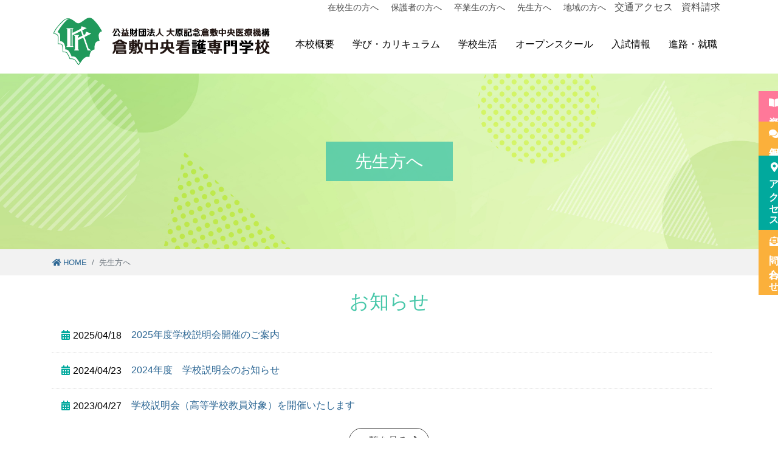

--- FILE ---
content_type: text/html; charset=UTF-8
request_url: https://www.kchnet.or.jp/school/teacher/
body_size: 12988
content:
<!DOCTYPE html>
<html lang="ja">
<head prefix="og: http://ogp.me/ns#">
    <meta charset="utf-8">
    <meta http-equiv="X-UA-Compatible" content="IE=edge">
    <meta name="viewport" content="width=device-width, initial-scale=1.0 ">
            <title>先生方へ | 公益財団法人大原記念倉敷中央医療機構　倉敷中央看護専門学校</title>
<meta name='robots' content='max-image-preview:large' />

<!-- Google Tag Manager for WordPress by gtm4wp.com -->
<script data-cfasync="false" data-pagespeed-no-defer>
	var gtm4wp_datalayer_name = "dataLayer";
	var dataLayer = dataLayer || [];
</script>
<!-- End Google Tag Manager for WordPress by gtm4wp.com -->
<!-- All In One SEO Pack 3.7.0[244,287] -->
<script type="application/ld+json" class="aioseop-schema">{"@context":"https://schema.org","@graph":[{"@type":"Organization","@id":"https://www.kchnet.or.jp/school/#organization","url":"https://www.kchnet.or.jp/school/","name":"公益財団法人大原記念倉敷中央医療機構　倉敷中央看護専門学校","sameAs":[]},{"@type":"WebSite","@id":"https://www.kchnet.or.jp/school/#website","url":"https://www.kchnet.or.jp/school/","name":"公益財団法人大原記念倉敷中央医療機構　倉敷中央看護専門学校","publisher":{"@id":"https://www.kchnet.or.jp/school/#organization"},"potentialAction":{"@type":"SearchAction","target":"https://www.kchnet.or.jp/school/?s={search_term_string}","query-input":"required name=search_term_string"}},{"@type":"WebPage","@id":"https://www.kchnet.or.jp/school/teacher/#webpage","url":"https://www.kchnet.or.jp/school/teacher/","inLanguage":"ja","name":"先生方へ","isPartOf":{"@id":"https://www.kchnet.or.jp/school/#website"},"breadcrumb":{"@id":"https://www.kchnet.or.jp/school/teacher/#breadcrumblist"},"datePublished":"2020-05-26T05:55:26+09:00","dateModified":"2020-09-11T05:32:51+09:00"},{"@type":"BreadcrumbList","@id":"https://www.kchnet.or.jp/school/teacher/#breadcrumblist","itemListElement":[{"@type":"ListItem","position":1,"item":{"@type":"WebPage","@id":"https://www.kchnet.or.jp/school/","url":"https://www.kchnet.or.jp/school/","name":"倉敷中央看護専門学校"}},{"@type":"ListItem","position":2,"item":{"@type":"WebPage","@id":"https://www.kchnet.or.jp/school/teacher/","url":"https://www.kchnet.or.jp/school/teacher/","name":"先生方へ"}}]}]}</script>
<link rel="canonical" href="https://www.kchnet.or.jp/school/teacher/" />
<meta property="og:type" content="article" />
<meta property="og:title" content="先生方へ | 公益財団法人大原記念倉敷中央医療機構　倉敷中央看護専門学校" />
<meta property="og:description" content="お知らせ 一覧を見る 沿革 ご挨拶 教育理念・教育目的・教育目標 校内施設 倉敷中央病院の関連施設です カリキュラム 入試要項 修学費用 奨学金制度 合格発表 卒業生の声 卒業生の状況 国家試験合格率 キャリア支援" />
<meta property="og:url" content="https://www.kchnet.or.jp/school/teacher/" />
<meta property="og:site_name" content="公益財団法人大原記念倉敷中央医療機構　倉敷中央看護専門学校" />
<meta property="og:image" content="https://www.kchnet.or.jp/school/wp-content/uploads/2020/09/gaikan.jpg" />
<meta property="og:image:width" content="1200" />
<meta property="og:image:height" content="640" />
<meta property="article:published_time" content="2020-05-26T05:55:26Z" />
<meta property="article:modified_time" content="2020-09-11T05:32:51Z" />
<meta property="article:publisher" content="https://www.facebook.com/kch.college.of.nursing/" />
<meta property="og:image:secure_url" content="https://www.kchnet.or.jp/school/wp-content/uploads/2020/09/gaikan.jpg" />
<meta name="twitter:card" content="summary" />
<meta name="twitter:title" content="先生方へ | 公益財団法人大原記念倉敷中央医療機構　倉敷中央看護専門学校" />
<meta name="twitter:description" content="お知らせ 一覧を見る 沿革 ご挨拶 教育理念・教育目的・教育目標 校内施設 倉敷中央病院の関連施設です カリキュラム 入試要項 修学費用 奨学金制度 合格発表 卒業生の声 卒業生の状況 国家試験合格率 キャリア支援" />
<meta name="twitter:image" content="https://www.kchnet.or.jp/school/wp-content/uploads/2020/09/gaikan.jpg" />
			<script type="text/javascript" >
				window.ga=window.ga||function(){(ga.q=ga.q||[]).push(arguments)};ga.l=+new Date;
				ga('create', 'UA-1907818-12', 'auto');
				// Plugins
				
				ga('send', 'pageview');
			</script>
			<script async src="https://www.google-analytics.com/analytics.js"></script>
			<!-- All In One SEO Pack -->
<link rel='dns-prefetch' href='//use.fontawesome.com' />
<link rel='dns-prefetch' href='//s.w.org' />
<script type="text/javascript">
window._wpemojiSettings = {"baseUrl":"https:\/\/s.w.org\/images\/core\/emoji\/13.1.0\/72x72\/","ext":".png","svgUrl":"https:\/\/s.w.org\/images\/core\/emoji\/13.1.0\/svg\/","svgExt":".svg","source":{"concatemoji":"https:\/\/www.kchnet.or.jp\/school\/wp-includes\/js\/wp-emoji-release.min.js?ver=5.9.3"}};
/*! This file is auto-generated */
!function(e,a,t){var n,r,o,i=a.createElement("canvas"),p=i.getContext&&i.getContext("2d");function s(e,t){var a=String.fromCharCode;p.clearRect(0,0,i.width,i.height),p.fillText(a.apply(this,e),0,0);e=i.toDataURL();return p.clearRect(0,0,i.width,i.height),p.fillText(a.apply(this,t),0,0),e===i.toDataURL()}function c(e){var t=a.createElement("script");t.src=e,t.defer=t.type="text/javascript",a.getElementsByTagName("head")[0].appendChild(t)}for(o=Array("flag","emoji"),t.supports={everything:!0,everythingExceptFlag:!0},r=0;r<o.length;r++)t.supports[o[r]]=function(e){if(!p||!p.fillText)return!1;switch(p.textBaseline="top",p.font="600 32px Arial",e){case"flag":return s([127987,65039,8205,9895,65039],[127987,65039,8203,9895,65039])?!1:!s([55356,56826,55356,56819],[55356,56826,8203,55356,56819])&&!s([55356,57332,56128,56423,56128,56418,56128,56421,56128,56430,56128,56423,56128,56447],[55356,57332,8203,56128,56423,8203,56128,56418,8203,56128,56421,8203,56128,56430,8203,56128,56423,8203,56128,56447]);case"emoji":return!s([10084,65039,8205,55357,56613],[10084,65039,8203,55357,56613])}return!1}(o[r]),t.supports.everything=t.supports.everything&&t.supports[o[r]],"flag"!==o[r]&&(t.supports.everythingExceptFlag=t.supports.everythingExceptFlag&&t.supports[o[r]]);t.supports.everythingExceptFlag=t.supports.everythingExceptFlag&&!t.supports.flag,t.DOMReady=!1,t.readyCallback=function(){t.DOMReady=!0},t.supports.everything||(n=function(){t.readyCallback()},a.addEventListener?(a.addEventListener("DOMContentLoaded",n,!1),e.addEventListener("load",n,!1)):(e.attachEvent("onload",n),a.attachEvent("onreadystatechange",function(){"complete"===a.readyState&&t.readyCallback()})),(n=t.source||{}).concatemoji?c(n.concatemoji):n.wpemoji&&n.twemoji&&(c(n.twemoji),c(n.wpemoji)))}(window,document,window._wpemojiSettings);
</script>
<style type="text/css">
img.wp-smiley,
img.emoji {
	display: inline !important;
	border: none !important;
	box-shadow: none !important;
	height: 1em !important;
	width: 1em !important;
	margin: 0 0.07em !important;
	vertical-align: -0.1em !important;
	background: none !important;
	padding: 0 !important;
}
</style>
	<link rel='stylesheet' id='sbi_styles-css'  href='https://www.kchnet.or.jp/school/wp-content/plugins/instagram-feed/css/sbi-styles.min.css?ver=6.9.1' type='text/css' media='all' />
<link rel='stylesheet' id='wp-block-library-css'  href='https://www.kchnet.or.jp/school/wp-includes/css/dist/block-library/style.min.css?ver=5.9.3' type='text/css' media='all' />
<style id='global-styles-inline-css' type='text/css'>
body{--wp--preset--color--black: #000000;--wp--preset--color--cyan-bluish-gray: #abb8c3;--wp--preset--color--white: #ffffff;--wp--preset--color--pale-pink: #f78da7;--wp--preset--color--vivid-red: #cf2e2e;--wp--preset--color--luminous-vivid-orange: #ff6900;--wp--preset--color--luminous-vivid-amber: #fcb900;--wp--preset--color--light-green-cyan: #7bdcb5;--wp--preset--color--vivid-green-cyan: #00d084;--wp--preset--color--pale-cyan-blue: #8ed1fc;--wp--preset--color--vivid-cyan-blue: #0693e3;--wp--preset--color--vivid-purple: #9b51e0;--wp--preset--gradient--vivid-cyan-blue-to-vivid-purple: linear-gradient(135deg,rgba(6,147,227,1) 0%,rgb(155,81,224) 100%);--wp--preset--gradient--light-green-cyan-to-vivid-green-cyan: linear-gradient(135deg,rgb(122,220,180) 0%,rgb(0,208,130) 100%);--wp--preset--gradient--luminous-vivid-amber-to-luminous-vivid-orange: linear-gradient(135deg,rgba(252,185,0,1) 0%,rgba(255,105,0,1) 100%);--wp--preset--gradient--luminous-vivid-orange-to-vivid-red: linear-gradient(135deg,rgba(255,105,0,1) 0%,rgb(207,46,46) 100%);--wp--preset--gradient--very-light-gray-to-cyan-bluish-gray: linear-gradient(135deg,rgb(238,238,238) 0%,rgb(169,184,195) 100%);--wp--preset--gradient--cool-to-warm-spectrum: linear-gradient(135deg,rgb(74,234,220) 0%,rgb(151,120,209) 20%,rgb(207,42,186) 40%,rgb(238,44,130) 60%,rgb(251,105,98) 80%,rgb(254,248,76) 100%);--wp--preset--gradient--blush-light-purple: linear-gradient(135deg,rgb(255,206,236) 0%,rgb(152,150,240) 100%);--wp--preset--gradient--blush-bordeaux: linear-gradient(135deg,rgb(254,205,165) 0%,rgb(254,45,45) 50%,rgb(107,0,62) 100%);--wp--preset--gradient--luminous-dusk: linear-gradient(135deg,rgb(255,203,112) 0%,rgb(199,81,192) 50%,rgb(65,88,208) 100%);--wp--preset--gradient--pale-ocean: linear-gradient(135deg,rgb(255,245,203) 0%,rgb(182,227,212) 50%,rgb(51,167,181) 100%);--wp--preset--gradient--electric-grass: linear-gradient(135deg,rgb(202,248,128) 0%,rgb(113,206,126) 100%);--wp--preset--gradient--midnight: linear-gradient(135deg,rgb(2,3,129) 0%,rgb(40,116,252) 100%);--wp--preset--duotone--dark-grayscale: url('#wp-duotone-dark-grayscale');--wp--preset--duotone--grayscale: url('#wp-duotone-grayscale');--wp--preset--duotone--purple-yellow: url('#wp-duotone-purple-yellow');--wp--preset--duotone--blue-red: url('#wp-duotone-blue-red');--wp--preset--duotone--midnight: url('#wp-duotone-midnight');--wp--preset--duotone--magenta-yellow: url('#wp-duotone-magenta-yellow');--wp--preset--duotone--purple-green: url('#wp-duotone-purple-green');--wp--preset--duotone--blue-orange: url('#wp-duotone-blue-orange');--wp--preset--font-size--small: 13px;--wp--preset--font-size--medium: 20px;--wp--preset--font-size--large: 36px;--wp--preset--font-size--x-large: 42px;}.has-black-color{color: var(--wp--preset--color--black) !important;}.has-cyan-bluish-gray-color{color: var(--wp--preset--color--cyan-bluish-gray) !important;}.has-white-color{color: var(--wp--preset--color--white) !important;}.has-pale-pink-color{color: var(--wp--preset--color--pale-pink) !important;}.has-vivid-red-color{color: var(--wp--preset--color--vivid-red) !important;}.has-luminous-vivid-orange-color{color: var(--wp--preset--color--luminous-vivid-orange) !important;}.has-luminous-vivid-amber-color{color: var(--wp--preset--color--luminous-vivid-amber) !important;}.has-light-green-cyan-color{color: var(--wp--preset--color--light-green-cyan) !important;}.has-vivid-green-cyan-color{color: var(--wp--preset--color--vivid-green-cyan) !important;}.has-pale-cyan-blue-color{color: var(--wp--preset--color--pale-cyan-blue) !important;}.has-vivid-cyan-blue-color{color: var(--wp--preset--color--vivid-cyan-blue) !important;}.has-vivid-purple-color{color: var(--wp--preset--color--vivid-purple) !important;}.has-black-background-color{background-color: var(--wp--preset--color--black) !important;}.has-cyan-bluish-gray-background-color{background-color: var(--wp--preset--color--cyan-bluish-gray) !important;}.has-white-background-color{background-color: var(--wp--preset--color--white) !important;}.has-pale-pink-background-color{background-color: var(--wp--preset--color--pale-pink) !important;}.has-vivid-red-background-color{background-color: var(--wp--preset--color--vivid-red) !important;}.has-luminous-vivid-orange-background-color{background-color: var(--wp--preset--color--luminous-vivid-orange) !important;}.has-luminous-vivid-amber-background-color{background-color: var(--wp--preset--color--luminous-vivid-amber) !important;}.has-light-green-cyan-background-color{background-color: var(--wp--preset--color--light-green-cyan) !important;}.has-vivid-green-cyan-background-color{background-color: var(--wp--preset--color--vivid-green-cyan) !important;}.has-pale-cyan-blue-background-color{background-color: var(--wp--preset--color--pale-cyan-blue) !important;}.has-vivid-cyan-blue-background-color{background-color: var(--wp--preset--color--vivid-cyan-blue) !important;}.has-vivid-purple-background-color{background-color: var(--wp--preset--color--vivid-purple) !important;}.has-black-border-color{border-color: var(--wp--preset--color--black) !important;}.has-cyan-bluish-gray-border-color{border-color: var(--wp--preset--color--cyan-bluish-gray) !important;}.has-white-border-color{border-color: var(--wp--preset--color--white) !important;}.has-pale-pink-border-color{border-color: var(--wp--preset--color--pale-pink) !important;}.has-vivid-red-border-color{border-color: var(--wp--preset--color--vivid-red) !important;}.has-luminous-vivid-orange-border-color{border-color: var(--wp--preset--color--luminous-vivid-orange) !important;}.has-luminous-vivid-amber-border-color{border-color: var(--wp--preset--color--luminous-vivid-amber) !important;}.has-light-green-cyan-border-color{border-color: var(--wp--preset--color--light-green-cyan) !important;}.has-vivid-green-cyan-border-color{border-color: var(--wp--preset--color--vivid-green-cyan) !important;}.has-pale-cyan-blue-border-color{border-color: var(--wp--preset--color--pale-cyan-blue) !important;}.has-vivid-cyan-blue-border-color{border-color: var(--wp--preset--color--vivid-cyan-blue) !important;}.has-vivid-purple-border-color{border-color: var(--wp--preset--color--vivid-purple) !important;}.has-vivid-cyan-blue-to-vivid-purple-gradient-background{background: var(--wp--preset--gradient--vivid-cyan-blue-to-vivid-purple) !important;}.has-light-green-cyan-to-vivid-green-cyan-gradient-background{background: var(--wp--preset--gradient--light-green-cyan-to-vivid-green-cyan) !important;}.has-luminous-vivid-amber-to-luminous-vivid-orange-gradient-background{background: var(--wp--preset--gradient--luminous-vivid-amber-to-luminous-vivid-orange) !important;}.has-luminous-vivid-orange-to-vivid-red-gradient-background{background: var(--wp--preset--gradient--luminous-vivid-orange-to-vivid-red) !important;}.has-very-light-gray-to-cyan-bluish-gray-gradient-background{background: var(--wp--preset--gradient--very-light-gray-to-cyan-bluish-gray) !important;}.has-cool-to-warm-spectrum-gradient-background{background: var(--wp--preset--gradient--cool-to-warm-spectrum) !important;}.has-blush-light-purple-gradient-background{background: var(--wp--preset--gradient--blush-light-purple) !important;}.has-blush-bordeaux-gradient-background{background: var(--wp--preset--gradient--blush-bordeaux) !important;}.has-luminous-dusk-gradient-background{background: var(--wp--preset--gradient--luminous-dusk) !important;}.has-pale-ocean-gradient-background{background: var(--wp--preset--gradient--pale-ocean) !important;}.has-electric-grass-gradient-background{background: var(--wp--preset--gradient--electric-grass) !important;}.has-midnight-gradient-background{background: var(--wp--preset--gradient--midnight) !important;}.has-small-font-size{font-size: var(--wp--preset--font-size--small) !important;}.has-medium-font-size{font-size: var(--wp--preset--font-size--medium) !important;}.has-large-font-size{font-size: var(--wp--preset--font-size--large) !important;}.has-x-large-font-size{font-size: var(--wp--preset--font-size--x-large) !important;}
</style>
<link rel='stylesheet' id='contact-form-7-css'  href='https://www.kchnet.or.jp/school/wp-content/plugins/contact-form-7/includes/css/styles.css?ver=5.2.2' type='text/css' media='all' />
<link rel='stylesheet' id='konan-post-list-css'  href='https://www.kchnet.or.jp/school/wp-content/plugins/konan_post_list/css/konan-post-list.css?ver=1.0.0' type='text/css' media='all' />
<link rel='stylesheet' id='fontawesome-5-css'  href='//use.fontawesome.com/releases/v5.9.0/css/all.css?ver=1.0.0' type='text/css' media='all' />
<link rel='stylesheet' id='toc-screen-css'  href='https://www.kchnet.or.jp/school/wp-content/plugins/table-of-contents-plus/screen.min.css?ver=2002' type='text/css' media='all' />
<link rel='stylesheet' id='passster-public-css'  href='https://www.kchnet.or.jp/school/wp-content/plugins/content-protector/assets/public/passster-public.min.css?ver=3.5.5.8' type='text/css' media='all' />
<link rel='stylesheet' id='konan-theme-style-css'  href='https://www.kchnet.or.jp/school/wp-content/themes/kch_school/assets/css/design.min.css?ver=5.9.3' type='text/css' media='all' />
<link rel='stylesheet' id='lightcase-style-css'  href='https://www.kchnet.or.jp/school/wp-content/themes/kch_school/assets/vender/lightcase/css/lightcase.css?ver=5.9.3' type='text/css' media='all' />
<link rel='stylesheet' id='slick-style-css'  href='https://www.kchnet.or.jp/school/wp-content/themes/kch_school/assets/vender/slick-carousel/css/slick.css?ver=5.9.3' type='text/css' media='all' />
<link rel='stylesheet' id='slick-theme-style-css'  href='https://www.kchnet.or.jp/school/wp-content/themes/kch_school/assets/vender/slick-carousel/css/slick-theme.css?ver=5.9.3' type='text/css' media='all' />
<script type='text/javascript' src='https://www.kchnet.or.jp/school/wp-includes/js/jquery/jquery.min.js?ver=3.6.0' id='jquery-core-js'></script>
<script type='text/javascript' src='https://www.kchnet.or.jp/school/wp-includes/js/jquery/jquery-migrate.min.js?ver=3.3.2' id='jquery-migrate-js'></script>
<script type='text/javascript' src='https://www.kchnet.or.jp/school/wp-content/plugins/konan_post_list/js/konan-post-list.js?ver=1.0.0' id='konan-post-list-js'></script>
<script type='text/javascript' src='https://www.kchnet.or.jp/school/wp-content/plugins/content-protector/assets/public/cookie.js?ver=5.9.3' id='passster-cookie-js'></script>
<script type='text/javascript' src='https://www.kchnet.or.jp/school/wp-content/plugins/content-protector/assets/public/captcha.js?ver=5.9.3' id='passster-captcha-js'></script>
<script type='text/javascript' id='passster-public-js-extra'>
/* <![CDATA[ */
var ps_ajax = {"ajax_url":"https:\/\/www.kchnet.or.jp\/school\/wp-admin\/admin-ajax.php","days":"2","use_cookie":"on","no_ajax":"off","nonce":"5bb763cdfc","hash_nonce":"3534406e85","logout_nonce":"d198ac5698","post_id":"276","captcha_error":"\u30d1\u30b9\u30ef\u30fc\u30c9\u304c\u9055\u3044\u307e\u3059","recaptcha_key":"","shortcodes":{"[passster-logout]":"[passster-logout]"},"permalink":"https:\/\/www.kchnet.or.jp\/school\/teacher\/"};
/* ]]> */
</script>
<script type='text/javascript' src='https://www.kchnet.or.jp/school/wp-content/plugins/content-protector/assets/public/passster-public.min.js?ver=3.5.5.8' id='passster-public-js'></script>
<script type='text/javascript' src='https://www.kchnet.or.jp/school/wp-content/themes/kch_school/assets/vender/lightcase/js/lightcase.js?ver=5.9.3' id='lightcase-js-js'></script>
<script type='text/javascript' src='https://www.kchnet.or.jp/school/wp-content/themes/kch_school/assets/vender/object-fit-images/js/ofi.min.js?ver=5.9.3' id='object-fit-images-js'></script>
<script type='text/javascript' src='https://www.kchnet.or.jp/school/wp-content/themes/kch_school/assets/vender/slick-carousel/js/slick.min.js?ver=5.9.3' id='slick-js-js'></script>
<script type='text/javascript' src='https://www.kchnet.or.jp/school/wp-content/themes/kch_school/assets/vender/animejs/js/anime.min.js?ver=5.9.3' id='anime-js-js'></script>
<link rel="https://api.w.org/" href="https://www.kchnet.or.jp/school/wp-json/" /><link rel="alternate" type="application/json" href="https://www.kchnet.or.jp/school/wp-json/wp/v2/pages/276" /><link rel="EditURI" type="application/rsd+xml" title="RSD" href="https://www.kchnet.or.jp/school/xmlrpc.php?rsd" />
<link rel="wlwmanifest" type="application/wlwmanifest+xml" href="https://www.kchnet.or.jp/school/wp-includes/wlwmanifest.xml" /> 
<meta name="generator" content="WordPress 5.9.3" />
<link rel='shortlink' href='https://www.kchnet.or.jp/school/?p=276' />
<link rel="alternate" type="application/json+oembed" href="https://www.kchnet.or.jp/school/wp-json/oembed/1.0/embed?url=https%3A%2F%2Fwww.kchnet.or.jp%2Fschool%2Fteacher%2F" />
<link rel="alternate" type="text/xml+oembed" href="https://www.kchnet.or.jp/school/wp-json/oembed/1.0/embed?url=https%3A%2F%2Fwww.kchnet.or.jp%2Fschool%2Fteacher%2F&#038;format=xml" />
		<style>
		.passster-form {
			background: #F9F9F9;
			padding: 30px;
			margin: 0px;
		}
		.passster-form h4 {
			font-size: 20px;
			font-weight: 700;
			color: #47c7a9;
		}
		.passster-form p {
			font-size: 14px;
			font-weight: 400;
			color: #000000;
		}
		.passster-submit, .passster-submit-recaptcha, .passster-submit-captcha {
			color: #FFFFFF !important;
			background: #47c7a9 !important;
		}
		.passster-submit:hover, .passster-submit-recaptcha:hover, .passster-submit-captcha:hover {
			color: #FFFFFF !important;
			background: #33a88d !important;
		}                
		</style>
		
<!-- Google Tag Manager for WordPress by gtm4wp.com -->
<!-- GTM Container placement set to automatic -->
<script data-cfasync="false" data-pagespeed-no-defer>
	var dataLayer_content = {"pagePostType":"page","pagePostType2":"single-page","pagePostAuthor":"興南設計"};
	dataLayer.push( dataLayer_content );
</script>
<script data-cfasync="false" data-pagespeed-no-defer>
(function(w,d,s,l,i){w[l]=w[l]||[];w[l].push({'gtm.start':
new Date().getTime(),event:'gtm.js'});var f=d.getElementsByTagName(s)[0],
j=d.createElement(s),dl=l!='dataLayer'?'&l='+l:'';j.async=true;j.src=
'//www.googletagmanager.com/gtm.js?id='+i+dl;f.parentNode.insertBefore(j,f);
})(window,document,'script','dataLayer','GTM-TP3Q2C37');
</script>
<!-- End Google Tag Manager for WordPress by gtm4wp.com --><link href="https://fonts.googleapis.com/css2?family=Noto+Serif+JP:wght@200;400;700&display=swap" rel="stylesheet">		<style type="text/css" id="wp-custom-css">
			.carousel-item.item-2 .carousel-caption {
	  top: 0;
    left: 0;
    height: 100%;
    transform: unset;
}
.carousel-item.item-2 .slide-text-title {
	    position: unset;
}
.carousel-item.item-2 .slide-text-title .tsw2.left{
	font-size: min(4cqw, 2.5em);
  position: absolute;
  top: 24%;
	left: 1.5em;
}
.carousel-item.item-2 .slide-text-title .tsw2.right{
	font-size: min(4cqw, 2.5em);
  position: absolute;
  bottom: 18%;
	right: 1.5em;
}

.movie-wrap {
     position: relative;
     padding-bottom: 56.25%; /*アスペクト比 16:9の場合の縦幅*/
     height: 0;
     overflow: hidden;
}
 
.movie-wrap iframe {
     position: absolute;
     top: 0;
     left: 0;
     width: 100%;
     height: 100%;
}

@media only screen and (min-width: 992px){
    .kn-front-page .introduction .detail img{
            object-fit: cover;
            object-position: left;
            width:100%;
            height: 100%;
            max-height: 100%;
    }
   
    .kn-front-page .campuslife .detail img {
            object-fit: cover;
            object-position: left;
            width:100%;
            height: 100%;
            max-height: 100%;
    }   
}


/* フッターメニューの外部リンク表示 */
.siteContent_after .sub-menu .menu-item-home{
	display: block!important;
}

@media only screen and (max-width: 767px) {
	.carousel-caption .slide-text-title {
		margin-bottom: 0;
		
	}
	.tsw1 {
		font-size: 1.3rem;
		margin-bottom: .5rem;
	}
	.tsw2, .tsw3 {
		font-size: 13.9px;
	}
}		</style>
		</head>
<body class="page-template-default page page-id-276 d-flex flex-column">
<header class="siteHeader">
    <div class="site-header-nav">
        <div class="container">
          <div class="navbar sub-navbar p-lg-0">
            <div class="d-inline-block">
                            <ul id="menu-%e3%82%b5%e3%83%96%e3%83%98%e3%83%83%e3%83%80%e3%83%bc%e3%83%a1%e3%83%8b%e3%83%a5%e3%83%bc" class="nav sub-header-nav"><li id="menu-item-375" class="menu-item menu-item-type-post_type menu-item-object-page menu-item-375"><a href="https://www.kchnet.or.jp/school/student/">在校生の方へ</a></li>
<li id="menu-item-376" class="menu-item menu-item-type-post_type menu-item-object-page menu-item-376"><a href="https://www.kchnet.or.jp/school/parent/">保護者の方へ</a></li>
<li id="menu-item-377" class="menu-item menu-item-type-post_type menu-item-object-page menu-item-377"><a href="https://www.kchnet.or.jp/school/alumni/">卒業生の方へ</a></li>
<li id="menu-item-378" class="menu-item menu-item-type-post_type menu-item-object-page current-menu-item page_item page-item-276 current_page_item menu-item-378"><a href="https://www.kchnet.or.jp/school/teacher/" aria-current="page">先生方へ</a></li>
<li id="menu-item-379" class="menu-item menu-item-type-post_type menu-item-object-page menu-item-379"><a href="https://www.kchnet.or.jp/school/local/">地域の方へ</a></li>
</ul>              </div>
              <div class="d-inline-block">
                <a href="https://www.kchnet.or.jp/school/access/" class="shn-btn btn-access">交通アクセス</a>
                <a href="https://www.kchnet.or.jp/school/seikyu/" class="shn-btn btn-access">資料請求</a>
              </div>
          </div>


            <nav class="navbar navbar-expand-lg navbar-light displaycol p-lg-0">
                                <div class="navbar-brand">
                    <a class="site-title-name" href="https://www.kchnet.or.jp/school/">
                                                <p>
                        <span><img src="https://www.kchnet.or.jp/school/wp-content/uploads/2020/05/logo.png" alt="公益財団法人大原記念倉敷中央医療機構　倉敷中央看護専門学校" /></span>
                    </p>
                    </a>
                </div>
                                <button class="navbar-toggler" type="button" data-toggle="collapse" data-target="#navbarSupportedContent" aria-controls="navbarSupportedContent" aria-expanded="false" aria-label="ナビゲーションの切替">
                    <span class="navbar-toggler-icon"></span>
                </button>

                                                  <div class="collapse navbar-collapse kn-navbar-scroll" id="navbarSupportedContent">
                                                        <ul id="menu-%e3%83%98%e3%83%83%e3%83%80%e3%83%bc%e3%83%8a%e3%83%93" class="navbar-nav mr-auto justify-content-end"><li id="menu-item-527" class="menu-item-home menu-item menu-item-type-post_type menu-item-object-page menu-item-527"><a href="https://www.kchnet.or.jp/school/">HOME</a></li>
<li id="menu-item-58" class="menu-item menu-item-type-post_type menu-item-object-page menu-item-has-children menu-item-58"><a href="https://www.kchnet.or.jp/school/about_us/">本校概要</a>
<ul class="sub-menu">
	<li id="menu-item-589" class="menu-item menu-item-type-post_type menu-item-object-page menu-item-589"><a href="https://www.kchnet.or.jp/school/about_us/history/">沿革</a></li>
	<li id="menu-item-590" class="menu-item menu-item-type-post_type menu-item-object-page menu-item-590"><a href="https://www.kchnet.or.jp/school/about_us/greeting/">Message</a></li>
	<li id="menu-item-591" class="menu-item menu-item-type-post_type menu-item-object-page menu-item-591"><a href="https://www.kchnet.or.jp/school/about_us/features/">教育理念・教育目的・教育目標・３つのポリシー</a></li>
	<li id="menu-item-592" class="menu-item menu-item-type-post_type menu-item-object-page menu-item-592"><a href="https://www.kchnet.or.jp/school/about_us/facility/">校内施設</a></li>
	<li id="menu-item-593" class="menu-item menu-item-type-post_type menu-item-object-page menu-item-593"><a href="https://www.kchnet.or.jp/school/about_us/about_kch/">倉敷中央病院の関連施設です</a></li>
	<li id="menu-item-594" class="menu-item menu-item-type-post_type menu-item-object-page menu-item-594"><a href="https://www.kchnet.or.jp/school/about_us/information/">情報公開</a></li>
	<li id="menu-item-3717" class="menu-item menu-item-type-post_type menu-item-object-page menu-item-3717"><a href="https://www.kchnet.or.jp/school/about_us/privacy_policy/">個人情報保護への取り組み</a></li>
</ul>
</li>
<li id="menu-item-59" class="menu-item menu-item-type-post_type menu-item-object-page menu-item-has-children menu-item-59"><a href="https://www.kchnet.or.jp/school/learn/curriculum/">学び・カリキュラム</a>
<ul class="sub-menu">
	<li id="menu-item-595" class="menu-item menu-item-type-post_type menu-item-object-page menu-item-595"><a href="https://www.kchnet.or.jp/school/learn/curriculum/">カリキュラム</a></li>
</ul>
</li>
<li id="menu-item-60" class="menu-item menu-item-type-post_type menu-item-object-page menu-item-has-children menu-item-60"><a href="https://www.kchnet.or.jp/school/schoollife/">学校生活</a>
<ul class="sub-menu">
	<li id="menu-item-596" class="menu-item menu-item-type-post_type menu-item-object-page menu-item-596"><a href="https://www.kchnet.or.jp/school/schoollife/activity/">キャンパスライフ</a></li>
	<li id="menu-item-598" class="menu-item menu-item-type-post_type menu-item-object-page menu-item-598"><a href="https://www.kchnet.or.jp/school/schoollife/pref/">学生の出身地</a></li>
	<li id="menu-item-599" class="menu-item menu-item-type-post_type menu-item-object-page menu-item-599"><a href="https://www.kchnet.or.jp/school/schoollife/seminor/">ゼミナール活動の紹介</a></li>
</ul>
</li>
<li id="menu-item-64" class="menu-item menu-item-type-post_type menu-item-object-page menu-item-has-children menu-item-64"><a href="https://www.kchnet.or.jp/school/open_school/">オープンスクール</a>
<ul class="sub-menu">
	<li id="menu-item-601" class="menu-item menu-item-type-post_type menu-item-object-page menu-item-601"><a href="https://www.kchnet.or.jp/school/open_school/openschool/">オープンスクール2025</a></li>
	<li id="menu-item-602" class="menu-item menu-item-type-post_type menu-item-object-page menu-item-602"><a href="https://www.kchnet.or.jp/school/kangotaiken/">2025　1日看護体験</a></li>
	<li id="menu-item-3494" class="menu-item menu-item-type-post_type menu-item-object-page menu-item-3494"><a href="https://www.kchnet.or.jp/school/open_school/%e5%ad%a6%e6%a0%a1%e8%a6%8b%e5%ad%a6%e4%bc%9a/">学校見学会</a></li>
	<li id="menu-item-4501" class="menu-item menu-item-type-post_type menu-item-object-page menu-item-4501"><a href="https://www.kchnet.or.jp/school/open_school/%e5%80%8b%e5%88%a5%e9%80%b2%e5%ad%a6%e7%9b%b8%e8%ab%87/">個別進学相談</a></li>
</ul>
</li>
<li id="menu-item-62" class="menu-item menu-item-type-post_type menu-item-object-page menu-item-has-children menu-item-62"><a href="https://www.kchnet.or.jp/school/examination/">入試情報</a>
<ul class="sub-menu">
	<li id="menu-item-603" class="menu-item menu-item-type-post_type menu-item-object-page menu-item-603"><a href="https://www.kchnet.or.jp/school/examination/admission/">入試要項</a></li>
	<li id="menu-item-604" class="menu-item menu-item-type-post_type menu-item-object-page menu-item-604"><a href="https://www.kchnet.or.jp/school/examination/gakuhi/">修学費用</a></li>
	<li id="menu-item-605" class="menu-item menu-item-type-post_type menu-item-object-page menu-item-605"><a href="https://www.kchnet.or.jp/school/examination/shogakukin/">奨学金・経済的支援制度</a></li>
</ul>
</li>
<li id="menu-item-63" class="menu-item menu-item-type-post_type menu-item-object-page menu-item-has-children menu-item-63"><a href="https://www.kchnet.or.jp/school/career/">進路・就職</a>
<ul class="sub-menu">
	<li id="menu-item-607" class="menu-item menu-item-type-post_type menu-item-object-page menu-item-607"><a href="https://www.kchnet.or.jp/school/career/course/">卒業生の状況</a></li>
	<li id="menu-item-608" class="menu-item menu-item-type-post_type menu-item-object-page menu-item-608"><a href="https://www.kchnet.or.jp/school/career/national_qualification/">国家試験合格率</a></li>
	<li id="menu-item-609" class="menu-item menu-item-type-post_type menu-item-object-page menu-item-609"><a href="https://www.kchnet.or.jp/school/career/support/">キャリア支援</a></li>
</ul>
</li>
<li id="menu-item-1028" class="kn-sub-item item-parent menu-item menu-item-type-post_type menu-item-object-page menu-item-1028"><a href="https://www.kchnet.or.jp/school/parent/">保護者の方へ</a></li>
<li id="menu-item-1029" class="kn-sub-item item-teacher menu-item menu-item-type-post_type menu-item-object-page current-menu-item page_item page-item-276 current_page_item menu-item-1029"><a href="https://www.kchnet.or.jp/school/teacher/" aria-current="page">先生方へ</a></li>
<li id="menu-item-1030" class="kn-sub-item item-alumni menu-item menu-item-type-post_type menu-item-object-page menu-item-1030"><a href="https://www.kchnet.or.jp/school/alumni/">卒業生の方へ</a></li>
<li id="menu-item-1031" class="kn-sub-item item-student menu-item menu-item-type-post_type menu-item-object-page menu-item-1031"><a href="https://www.kchnet.or.jp/school/student/">在校生の方へ</a></li>
<li id="menu-item-1032" class="kn-sub-item item-local menu-item menu-item-type-post_type menu-item-object-page menu-item-1032"><a href="https://www.kchnet.or.jp/school/local/">地域の方へ</a></li>
<li id="menu-item-231" class="item-access menu-item menu-item-type-post_type menu-item-object-page menu-item-231"><a href="https://www.kchnet.or.jp/school/access/">交通アクセス</a></li>
<li id="menu-item-232" class="item-seikyu menu-item menu-item-type-post_type menu-item-object-page menu-item-232"><a href="https://www.kchnet.or.jp/school/seikyu/">資料請求</a></li>
</ul>                </div>

            </nav>
        </div>
    </div>

</header>
<div class="mb-auto flex-shrink-0">
    <div class="page-header container-fluid p-lg-5 page_category_08">
    <div class="row">
    <div class="col">
        <div class="container py-lg-5 py-sm-2">
            <div class="row justify-content-center">
                <div class="col-auto">
                    <div class="page-header__title my-3 py-md-3 px-lg-5 text-center">
                        <h3 class="mb-0">先生方へ</h3>
                        <p class="m-0"></p>
                    </div>
                </div>
            </div>
        </div>
    </div>
    </div>
</div>        <div class="section breadSection">
            <div class="container">
                <div class="row">
                    <nav aria-label="breadcrumb">
                    <ol class="breadcrumb" itemtype="http://schema.org/BreadcrumbList">
                    <li class="breadcrumb-item" itemprop="itemListElement" itemscope itemtype="http://schema.org/ListItem" id="panHome">
    <a itemprop="name" href="https://www.kchnet.or.jp/school/"><i class="fa fa-home"></i> HOME</a>
</li><li class='breadcrumb-item active'>先生方へ</li>
                    </ol>
                    </nav>
                </div>
            </div>
        </div>    <div class="container">
        <div class="row">
                        <div class="mainSection mainSection-col-one container-fluid px-0">
                                        <div class="container">
                            <div class="row">
                                <div class="py-4 col"><div class="row mb-5">
<div class="col-md-12">
<h1>お知らせ</h1>
<div><style media="screen">
.konan-post-list_pills_tab .nav-item{
	border: 1px solid #666666;
	border-right: none;
}
.konan-post-list_pills_tab .nav-item:last-child{
	border-right: 1px solid #666666;
}
@media only screen and (max-width: 576px) {
	.konan-post-list_content{
		padding: 0;
	}
	.konan-post-list_pills_tab .nav-item{
    	border-right: 1px solid #666666;
		width: 50%;
	}
	.konan-post-list_pills_tab .nav-link{
		height:100%;
	}
	.konan-post-list_pills_tab .nav-item:nth-child(n+3){
		border-top: none;
	}
	.konan-post-list_pills_tab .nav-item:nth-child(even){
		border-left: none;
	}
}

.konan-post-list_pills_tab .nav-link{
	color:#666666;
	min-width: 60px;
	padding: 0.5rem 0.3rem;
	text-align:center;
}
@media only screen and (min-width: 769px) {
	.konan-post-list_pills_tab .nav-link{
		min-width: 100px;
		padding: 1rem 0.5rem;
	}
}
.konan-post-list_pills_tab .nav-link.active{
	background-color: #666666 !important;
	color: #ffffff;
}
.konan-post-list_content{
	overflow-y:auto;
}
.konan-post-list_wrap dl dt{
	color: #333;
	border: 1px solid #333;
	font-weight:normal !important;
}

@media only screen and (min-width: 769px) {
	.konan-post-list_mlist li{
		margin-bottom: 0;
	}
	.konan-post-list_wrap dl dt{
		border-right: none;
  	}
	.konan-post-list_wrap dl:last-child dt{
		border-right: 1px solid #333;
	}
}
.konan-post-list_wrap dl dt.active, .konan-post-list_wrap dl dt:hover, .konan-post-list_wrap dl dt:active {
 background-color:#aaaaaa !important;
 color:#fff;
 opacity: 1;
}
@media only screen and (min-width: 769px) {
	.konan-post-list_mlist{
		float:left;
	}
}
.konan-post-list_mlist li {
	margin-bottom: 3px;
}
.konan-post-list_mlist li.category a{
    border-radius: 0;
    min-width: 120px;
    display: block;
	text-align: center ;
}

.konan-post-list_content article{
	border-bottom-style: dotted;
	border-bottom-color:#CCCCCC;
}
.konan-post-list_content .title{
	margin-bottom: 0;	
}
.konan-post-list_698 .nav,
.konan-post-list_711 .nav,
.konan-post-list_712 .nav,
.konan-post-list_713 .nav,
.konan-post-list_714 .nav,
.konan-post-list_1015 .nav{
	display: none;	
}
.konan-post-list_698 .tab-content .title,.konan-post-list_698 .tab-content li,
.konan-post-list_711 .tab-content .title,.konan-post-list_711 .tab-content li,
.konan-post-list_712 .tab-content .title,.konan-post-list_712 .tab-content li,
.konan-post-list_713 .tab-content .title,.konan-post-list_713 .tab-content li,
.konan-post-list_714 .tab-content .title,.konan-post-list_714 .tab-content li,
.konan-post-list_1015 .tab-content .title,.konan-post-list_1015 .tab-content li{
	margin-bottom: 0;	
}
.konan-post-list_mlist li.date:before {
	color: #01a99d;
}
</style>
<div class="konan-post-list_713">
	<!-- ピル部分 -->
	<ul class="nav nav-pills mb-3 konan-post-list_pills_tab" role="tablist">
								<li class="nav-item" role="presentation">
				<a class="nav-link active" id="" style="background-color: ;" data-toggle="pill" href="#konan-post-list_1" role="tab" aria-controls="konan-post-list_1" aria-selected="true">先生方へ</a>
			</li>
			</ul>
	<!-- パネル部分 -->
	<div class="tab-content" id="pills-tabContent">
					<div class="tab-pane fade active show" id="konan-post-list_1" role="tabpanel" aria-labelledby="konan-post-list_1_tab">
				<div class="konan-post-list_content">
																							<article>
								<div class="konan-post-list_item">
																		<ul class="konan-post-list_mlist">
																					<li class="date">2025/04/18</li>
																																							</ul>
									<p class="title"><a href="https://www.kchnet.or.jp/school/20250418/4648/">2025年度学校説明会開催のご案内</a></p>
																	</div>
							</article>
													<article>
								<div class="konan-post-list_item">
																		<ul class="konan-post-list_mlist">
																					<li class="date">2024/04/23</li>
																																							</ul>
									<p class="title"><a href="https://www.kchnet.or.jp/school/20240423/4020/">2024年度　学校説明会のお知らせ</a></p>
																	</div>
							</article>
													<article>
								<div class="konan-post-list_item">
																		<ul class="konan-post-list_mlist">
																					<li class="date">2023/04/27</li>
																																							</ul>
									<p class="title"><a href="https://www.kchnet.or.jp/school/20230427/3747/">学校説明会（高等学校教員対象）を開催いたします</a></p>
																	</div>
							</article>
															</div>
			</div>
			</div>
</div>
</div>
<div class="text-center kn-fadein active mt-2"><a class="btn btn-outline-base rounded-pill px-3 py-2" href="https://www.kchnet.or.jp/school/category/teacher/">一覧を見る<i class="fas fa-arrow-right pl-1"></i></a></div>
</div>
</div>
<div class="row">
<div class="col-md-6 col-lg-4 mb-2 common-link-block"><a href="https://www.kchnet.or.jp/school/about_us/history/">
<div class="row p-1 align-items-center kn-link-btn">
<div class="col-4 p-0"><img src="https://www.kchnet.or.jp/school/wp-content/uploads/2020/06/about_us_01-150x150.jpg" alt="" width="150" height="150" class="alignnone size-thumbnail wp-image-565" /></div>
<div class="col-8 p-0">
<p class="ml-2 mb-0">沿革</p>
</div>
</div>
</a></div>
<div class="col-md-6 col-lg-4 mb-2 common-link-block"><a href="https://www.kchnet.or.jp/school/about_us/greeting/">
<div class="row p-1 align-items-center kn-link-btn">
<div class="col-4 p-0"><img loading="lazy" src="https://www.kchnet.or.jp/school/wp-content/uploads/2020/07/about_us_06-150x150.jpg" alt="" width="150" height="150" class="alignnone size-thumbnail wp-image-808" /></div>
<div class="col-8 p-0">
<p class="ml-2 mb-0">ご挨拶</p>
</div>
</div>
</a></div>
<div class="col-md-6 col-lg-4 mb-2 common-link-block"><a href="https://www.kchnet.or.jp/school/about_us/features/">
<div class="row p-1 align-items-center kn-link-btn">
<div class="col-4 p-0"><img loading="lazy" src="https://www.kchnet.or.jp/school/wp-content/uploads/2020/06/about_us_02-150x150.jpg" alt="" width="150" height="150" class="alignnone size-thumbnail wp-image-566" /></div>
<div class="col-8 p-0">
<p class="ml-2 mb-0">教育理念・教育目的・教育目標</p>
</div>
</div>
</a></div>
<div class="col-md-6 col-lg-4 mb-2 common-link-block"><a href="https://www.kchnet.or.jp/school/about_us/facility/">
<div class="row p-1 align-items-center kn-link-btn">
<div class="col-4 p-0"><img loading="lazy" src="https://www.kchnet.or.jp/school/wp-content/uploads/2020/06/about_us_03-150x150.jpg" alt="" width="150" height="150" class="alignnone size-thumbnail wp-image-567" /></div>
<div class="col-8 p-0">
<p class="ml-2 mb-0">校内施設</p>
</div>
</div>
</a></div>
<div class="col-md-6 col-lg-4 mb-2 common-link-block"><a href="https://www.kchnet.or.jp/school/about_us/about_kch/">
<div class="row p-1 align-items-center kn-link-btn">
<div class="col-4 p-0"><img loading="lazy" src="https://www.kchnet.or.jp/school/wp-content/uploads/2020/06/about_us_04-150x150.jpg" alt="" width="150" height="150" class="alignnone size-thumbnail wp-image-568" /></div>
<div class="col-8 p-0">
<p class="ml-2 mb-0">倉敷中央病院の関連施設です</p>
</div>
</div>
</a></div>
<div class="col-md-6 col-lg-4 mb-2 common-link-block"><a href="https://www.kchnet.or.jp/school/learn/curriculum/">
<div class="row p-1 align-items-center kn-link-btn">
<div class="col-4 p-0"><img loading="lazy" src="https://www.kchnet.or.jp/school/wp-content/uploads/2020/06/learn_01-150x150.jpg" alt="" width="150" height="150" class="alignnone size-thumbnail wp-image-635" /></div>
<div class="col-8 p-0">
<p class="ml-2 mb-0">カリキュラム</p>
</div>
</div>
</a></div>
<div class="col-md-6 col-lg-4 mb-2 common-link-block"><a href="https://www.kchnet.or.jp/school/examination/admission/">
<div class="row p-1 align-items-center kn-link-btn">
<div class="col-4 p-0"><img loading="lazy" src="https://www.kchnet.or.jp/school/wp-content/uploads/2020/06/examination_01-150x150.jpg" alt="" width="150" height="150" class="alignnone size-thumbnail wp-image-512" /></div>
<div class="col-8 p-0">
<p class="ml-2 mb-0">入試要項</p>
</div>
</div>
</a></div>
<div class="col-md-6 col-lg-4 mb-2 common-link-block"><a href="https://www.kchnet.or.jp/school/examination/gakuhi/">
<div class="row p-1 align-items-center kn-link-btn">
<div class="col-4 p-0"><img loading="lazy" src="https://www.kchnet.or.jp/school/wp-content/uploads/2020/06/examination_02-150x150.jpg" alt="" width="150" height="150" class="alignnone size-thumbnail wp-image-513" /></div>
<div class="col-8 p-0">
<p class="ml-2 mb-0">修学費用</p>
</div>
</div>
</a></div>
<div class="col-md-6 col-lg-4 mb-2 common-link-block"><a href="https://www.kchnet.or.jp/school/examination/shogakukin/">
<div class="row p-1 align-items-center kn-link-btn">
<div class="col-4 p-0"><img loading="lazy" src="https://www.kchnet.or.jp/school/wp-content/uploads/2020/06/examination_03-150x150.jpg" alt="" width="150" height="150" class="alignnone size-thumbnail wp-image-514" /></div>
<div class="col-8 p-0">
<p class="ml-2 mb-0">奨学金制度</p>
</div>
</div>
</a></div>
<div class="col-md-6 col-lg-4 mb-2 common-link-block"><a href="https://www.kchnet.or.jp/school/examination/goukaku/">
<div class="row p-1 align-items-center kn-link-btn">
<div class="col-4 p-0"><img loading="lazy" src="https://www.kchnet.or.jp/school/wp-content/uploads/2020/06/examination_04-150x150.jpg" alt="" width="150" height="150" class="alignnone size-thumbnail wp-image-515" /></div>
<div class="col-8 p-0">
<p class="ml-2 mb-0">合格発表</p>
</div>
</div>
</a></div>
<div class="col-md-6 col-lg-4 mb-2 common-link-block"><a href="https://www.kchnet.or.jp/school/career/voice/">
<div class="row p-1 align-items-center kn-link-btn">
<div class="col-4 p-0"><img loading="lazy" src="https://www.kchnet.or.jp/school/wp-content/uploads/2020/06/voice_02-150x150.png" alt="" width="150" height="150" class="alignnone size-thumbnail wp-image-421" srcset="https://www.kchnet.or.jp/school/wp-content/uploads/2020/06/voice_02-150x150.png 150w, https://www.kchnet.or.jp/school/wp-content/uploads/2020/06/voice_02-250x250.png 250w" sizes="(max-width: 150px) 100vw, 150px" /></div>
<div class="col-8 p-0">
<p class="ml-2 mb-0">卒業生の声</p>
</div>
</div>
</a></div>
<div class="col-md-6 col-lg-4 mb-2 common-link-block"><a href="https://www.kchnet.or.jp/school/career/course/">
<div class="row p-1 align-items-center kn-link-btn">
<div class="col-4 p-0"><img loading="lazy" src="https://www.kchnet.or.jp/school/wp-content/uploads/2020/07/career_04-150x150.jpg" alt="" width="150" height="150" class="alignnone size-thumbnail wp-image-818" /></div>
<div class="col-8 p-0">
<p class="ml-2 mb-0">卒業生の状況</p>
</div>
</div>
</a></div>
<div class="col-md-6 col-lg-4 mb-2 common-link-block"><a href="https://www.kchnet.or.jp/school/career/national_qualification/">
<div class="row p-1 align-items-center kn-link-btn">
<div class="col-4 p-0"><img loading="lazy" src="https://www.kchnet.or.jp/school/wp-content/uploads/2020/06/career_02-150x150.jpg" alt="" width="150" height="150" class="alignnone size-thumbnail wp-image-625" /></div>
<div class="col-8 p-0">
<p class="ml-2 mb-0">国家試験合格率</p>
</div>
</div>
</a></div>
<div class="col-md-6 col-lg-4 mb-2 common-link-block"><a href="https://www.kchnet.or.jp/school/career/support/">
<div class="row p-1 align-items-center kn-link-btn">
<div class="col-4 p-0"><img loading="lazy" src="https://www.kchnet.or.jp/school/wp-content/uploads/2020/06/career_03-150x150.jpg" alt="" width="150" height="150" class="alignnone size-thumbnail wp-image-626" /></div>
<div class="col-8 p-0">
<p class="ml-2 mb-0">キャリア支援</p>
</div>
</div>
</a></div>
</div></div>
                            </div>
                        </div>
                                </div>
        </div>
    </div>
</div>

<a id="kn-scroll-top" class="btn btn-main rounded-circle" href="#"></a>

<div class="footer-info">
			<aside class="widget widget_block" id="block-6"><div class="side-fix-banner">
<p><a class="banner document" href="https://www.kchnet.or.jp/school/seikyu/"><i class="fas fa-book-open"></i>資料<br>請求</a></p>
<p><a class="banner consultation" href="https://www.kchnet.or.jp/school/open_school/%e5%80%8b%e5%88%a5%e9%80%b2%e5%ad%a6%e7%9b%b8%e8%ab%87/"><i class="fas fa-comments"></i>個別<br>進学<br>相談</a></p>
<p><a class="banner access" href="https://www.kchnet.or.jp/school/access/"><i class="fas fa-map-marker-alt"></i>アク<br>セス</a></p>
<p><a class="banner contact" href="https://www.kchnet.or.jp/school/contact/"><i class="fas fa-envelope-open-text"></i>問い<br>合わせ</a></p>
</div></aside><aside class="widget widget_block" id="block-3"><div class="snslist mt-3 mt-md-5">
<div class="container">
<div class="row">
<div class="col-12 p-1 p-md-3">
<p>
<a class="facebook" href="https://www.facebook.com/kch.college.of.nursing/" target="_blank" rel="noopener noreferrer"><i><img src="https://www.kchnet.or.jp/school/wp-content/themes/kch_school/assets/img/icon-facebook.png"></i></a><a class="insta" href="https://www.instagram.com/k.c.h.college_of_nursing/" target="_blank" rel="noopener noreferrer"><i><img src="https://www.kchnet.or.jp/school/wp-content/themes/kch_school/assets/img/icon-instagram.png"></i></a><a class="youtube" href="https://www.youtube.com/channel/UCgTRzkLEqVsfBzqMn9rcA_g" target="_blank" rel="noopener noreferrer"><i><img src="https://www.kchnet.or.jp/school/wp-content/themes/kch_school/assets/img/icon-youtube.png"></i></a>
</p>
</div>
</div>
</div>
</div></aside><aside class="widget widget_block" id="block-4"><p><!-- LINK LIST --></p>
<div class="linklist">
<div class="container py-4">
<div class="row py-md-5 justify-content-md-center">
<div class="col-12 col-md-6 col-lg-3">
<div class="py-1 h-100">
                        <a class="btn btn-main-secondary link h-100 d-flex align-items-center justify-content-center" target="_blank" href="https://www.kchnet.or.jp/oharahcf/">公益財団法人<br>大原記念倉敷中央医療機構 </a>
                    </div>
<p></p>
</div>
<div class="col-12 col-md-6 col-lg-3">
<div class="py-1 h-100">
                        <a class="btn btn-main-secondary link h-100 d-flex align-items-center justify-content-center" target="_blank" href="https://www.kchnet.or.jp/">倉敷中央病院</a>
                    </div>
<p></p>
</div>
<div class="col-12 col-md-6 col-lg-3">
<div class="py-1 h-100">
                        <a class="btn btn-main-secondary link h-100 d-flex align-items-center justify-content-center" target="_blank" href="https://www.kchnet.or.jp/crc/cri/">臨床医学研究所</a>
                    </div>
<p></p>
</div>
<div class="col-12 col-md-6 col-lg-3">
<div class="py-1 h-100">
                        <a class="btn btn-main-secondary link h-100 d-flex align-items-center justify-content-center" target="_blank" href="https://www.kchnet.or.jp/krh/">倉敷中央病院リバーサイド</a>
                    </div>
<p></p>
</div>
<div class="col-12 col-md-6 col-lg-3">
<div class="py-1 h-100">
                        <a class="btn btn-main-secondary link h-100 d-flex align-items-center justify-content-center" target="_blank" href="https://www.kchnet.or.jp/plaza/">倉敷中央病院付属<br>予防医療プラザ</a>
                    </div>
<p></p>
</div>
<div class="col-12 col-md-6 col-lg-3">
<div class="py-1 h-100">
                        <a class="btn btn-main-secondary link h-100 d-flex align-items-center justify-content-center" target="_blank" href="https://www.kchnet.or.jp/home_nursing/">倉敷中央訪問看護ステーション</a>
                    </div>
<p></p>
</div>
<div class="col-12 col-md-6 col-lg-3">
<div class="py-1 h-100">
                        <a class="btn btn-main-secondary link h-100 d-flex align-items-center justify-content-center" target="_blank" href="https://www.kchnet.or.jp/helper_station/">倉敷中央ヘルパーステーション</a>
                    </div>
<p></p>
</div>
<div class="col-12 col-md-6 col-lg-3">
<div class="py-1 h-100">
                        <a class="btn btn-main-secondary link h-100 d-flex align-items-center justify-content-center" target="_blank" href="https://www.kchnet.or.jp/care/">倉敷中央天寿会<br>ケアハウスつるがた</a>
                    </div>
<p></p>
</div>
</div>
</div>
</div>
<p>    <!-- LINK LIST END --></p></aside></div>

<div class="section sectionBox siteContent_after">
	<div class="container ">
		<div class="row ">
			<div class="col-md-12 ">
			<aside class="widget widget_nav_menu" id="nav_menu-2"><div class="menu-%e3%82%b5%e3%82%a4%e3%83%88%e3%83%9e%e3%83%83%e3%83%97-container"><ul id="menu-%e3%82%b5%e3%82%a4%e3%83%88%e3%83%9e%e3%83%83%e3%83%97" class="menu"><li id="menu-item-187" class="menu-item menu-item-type-post_type menu-item-object-page menu-item-has-children menu-item-187"><a href="https://www.kchnet.or.jp/school/about_us/">本校概要</a>
<ul class="sub-menu">
	<li id="menu-item-188" class="menu-item menu-item-type-post_type menu-item-object-page menu-item-188"><a href="https://www.kchnet.or.jp/school/about_us/history/">沿革</a></li>
	<li id="menu-item-189" class="menu-item menu-item-type-post_type menu-item-object-page menu-item-189"><a href="https://www.kchnet.or.jp/school/about_us/greeting/">Message</a></li>
	<li id="menu-item-190" class="menu-item menu-item-type-post_type menu-item-object-page menu-item-190"><a href="https://www.kchnet.or.jp/school/about_us/features/">教育理念・教育目的・教育目標・３つのポリシー</a></li>
	<li id="menu-item-191" class="menu-item menu-item-type-post_type menu-item-object-page menu-item-191"><a href="https://www.kchnet.or.jp/school/about_us/facility/">校内施設</a></li>
	<li id="menu-item-192" class="menu-item menu-item-type-post_type menu-item-object-page menu-item-192"><a href="https://www.kchnet.or.jp/school/about_us/about_kch/">倉敷中央病院の関連施設です</a></li>
	<li id="menu-item-193" class="menu-item menu-item-type-post_type menu-item-object-page menu-item-193"><a href="https://www.kchnet.or.jp/school/about_us/information/">情報公開</a></li>
</ul>
</li>
<li id="menu-item-194" class="menu-item menu-item-type-post_type menu-item-object-page menu-item-has-children menu-item-194"><a href="https://www.kchnet.or.jp/school/learn/curriculum/">学び・カリキュラム</a>
<ul class="sub-menu">
	<li id="menu-item-195" class="menu-item menu-item-type-post_type menu-item-object-page menu-item-195"><a href="https://www.kchnet.or.jp/school/learn/curriculum/">カリキュラム</a></li>
</ul>
</li>
<li id="menu-item-196" class="menu-item menu-item-type-post_type menu-item-object-page menu-item-has-children menu-item-196"><a href="https://www.kchnet.or.jp/school/schoollife/">学校生活</a>
<ul class="sub-menu">
	<li id="menu-item-197" class="menu-item menu-item-type-post_type menu-item-object-page menu-item-197"><a href="https://www.kchnet.or.jp/school/schoollife/activity/">キャンパスライフ</a></li>
	<li id="menu-item-199" class="menu-item menu-item-type-post_type menu-item-object-page menu-item-199"><a href="https://www.kchnet.or.jp/school/schoollife/pref/">学生の出身地</a></li>
	<li id="menu-item-200" class="menu-item menu-item-type-post_type menu-item-object-page menu-item-200"><a href="https://www.kchnet.or.jp/school/schoollife/seminor/">ゼミナール活動の紹介</a></li>
	<li id="menu-item-201" class="menu-item menu-item-type-post_type menu-item-object-page menu-item-201"><a href="https://www.kchnet.or.jp/school/?page_id=38">ボランティア活動</a></li>
	<li id="menu-item-1838" class="menu-item menu-item-type-post_type menu-item-object-page menu-item-1838"><a href="https://www.kchnet.or.jp/school/?page_id=1789">Diary(ダイアリー)</a></li>
</ul>
</li>
<li id="menu-item-205" class="menu-item menu-item-type-post_type menu-item-object-page menu-item-has-children menu-item-205"><a href="https://www.kchnet.or.jp/school/open_school/">オープンスクール</a>
<ul class="sub-menu">
	<li id="menu-item-206" class="menu-item menu-item-type-post_type menu-item-object-page menu-item-206"><a href="https://www.kchnet.or.jp/school/open_school/openschool/">オープンスクール2025</a></li>
	<li id="menu-item-207" class="menu-item menu-item-type-post_type menu-item-object-page menu-item-207"><a href="https://www.kchnet.or.jp/school/kangotaiken/">2025　1日看護体験</a></li>
	<li id="menu-item-3496" class="menu-item menu-item-type-post_type menu-item-object-page menu-item-3496"><a href="https://www.kchnet.or.jp/school/open_school/%e5%ad%a6%e6%a0%a1%e8%a6%8b%e5%ad%a6%e4%bc%9a/">学校見学会</a></li>
	<li id="menu-item-4503" class="menu-item menu-item-type-post_type menu-item-object-page menu-item-4503"><a href="https://www.kchnet.or.jp/school/open_school/%e5%80%8b%e5%88%a5%e9%80%b2%e5%ad%a6%e7%9b%b8%e8%ab%87/">個別進学相談</a></li>
</ul>
</li>
<li id="menu-item-208" class="menu-item menu-item-type-post_type menu-item-object-page menu-item-has-children menu-item-208"><a href="https://www.kchnet.or.jp/school/examination/">入試情報</a>
<ul class="sub-menu">
	<li id="menu-item-209" class="menu-item menu-item-type-post_type menu-item-object-page menu-item-209"><a href="https://www.kchnet.or.jp/school/examination/admission/">入試要項</a></li>
	<li id="menu-item-210" class="menu-item menu-item-type-post_type menu-item-object-page menu-item-210"><a href="https://www.kchnet.or.jp/school/examination/gakuhi/">修学費用</a></li>
	<li id="menu-item-211" class="menu-item menu-item-type-post_type menu-item-object-page menu-item-211"><a href="https://www.kchnet.or.jp/school/examination/shogakukin/">奨学金・経済的支援制度</a></li>
</ul>
</li>
<li id="menu-item-213" class="menu-item menu-item-type-post_type menu-item-object-page menu-item-has-children menu-item-213"><a href="https://www.kchnet.or.jp/school/career/">進路・就職</a>
<ul class="sub-menu">
	<li id="menu-item-214" class="menu-item menu-item-type-post_type menu-item-object-page menu-item-214"><a href="https://www.kchnet.or.jp/school/career/course/">卒業生の状況</a></li>
	<li id="menu-item-215" class="menu-item menu-item-type-post_type menu-item-object-page menu-item-215"><a href="https://www.kchnet.or.jp/school/career/national_qualification/">国家試験合格率</a></li>
	<li id="menu-item-216" class="menu-item menu-item-type-post_type menu-item-object-page menu-item-216"><a href="https://www.kchnet.or.jp/school/career/support/">キャリア支援</a></li>
</ul>
</li>
</ul></div></aside><aside class="widget widget_block" id="block-5"><!-- Global site tag (gtag.js) - Google Analytics -->
<script async src="https://www.googletagmanager.com/gtag/js?id=G-Q5XDBZT9J9"></script>
<script>
  window.dataLayer = window.dataLayer || [];
  function gtag(){dataLayer.push(arguments);}
  gtag('js', new Date());
  gtag('config', 'G-Q5XDBZT9J9');
</script></aside>			</div>
		</div>
	</div>
</div>
<footer class="siteFooter">
            <div class="footerMenu">
        <div class="site-footer-nav">
            <div class="container">
                <div class="navbar-collapse navbar-expand-lg">
                                        <ul id="menu-%e3%83%98%e3%83%83%e3%83%80%e3%83%bc%e3%83%8a%e3%83%93-1" class="navbar-nav mr-auto justify-content-center"><li class="menu-item-home menu-item menu-item-type-post_type menu-item-object-page menu-item-527"><a href="https://www.kchnet.or.jp/school/">HOME</a></li>
<li class="menu-item menu-item-type-post_type menu-item-object-page menu-item-has-children menu-item-58"><a href="https://www.kchnet.or.jp/school/about_us/">本校概要</a>
<ul class="sub-menu">
	<li class="menu-item menu-item-type-post_type menu-item-object-page menu-item-589"><a href="https://www.kchnet.or.jp/school/about_us/history/">沿革</a></li>
	<li class="menu-item menu-item-type-post_type menu-item-object-page menu-item-590"><a href="https://www.kchnet.or.jp/school/about_us/greeting/">Message</a></li>
	<li class="menu-item menu-item-type-post_type menu-item-object-page menu-item-591"><a href="https://www.kchnet.or.jp/school/about_us/features/">教育理念・教育目的・教育目標・３つのポリシー</a></li>
	<li class="menu-item menu-item-type-post_type menu-item-object-page menu-item-592"><a href="https://www.kchnet.or.jp/school/about_us/facility/">校内施設</a></li>
	<li class="menu-item menu-item-type-post_type menu-item-object-page menu-item-593"><a href="https://www.kchnet.or.jp/school/about_us/about_kch/">倉敷中央病院の関連施設です</a></li>
	<li class="menu-item menu-item-type-post_type menu-item-object-page menu-item-594"><a href="https://www.kchnet.or.jp/school/about_us/information/">情報公開</a></li>
	<li class="menu-item menu-item-type-post_type menu-item-object-page menu-item-3717"><a href="https://www.kchnet.or.jp/school/about_us/privacy_policy/">個人情報保護への取り組み</a></li>
</ul>
</li>
<li class="menu-item menu-item-type-post_type menu-item-object-page menu-item-has-children menu-item-59"><a href="https://www.kchnet.or.jp/school/learn/curriculum/">学び・カリキュラム</a>
<ul class="sub-menu">
	<li class="menu-item menu-item-type-post_type menu-item-object-page menu-item-595"><a href="https://www.kchnet.or.jp/school/learn/curriculum/">カリキュラム</a></li>
</ul>
</li>
<li class="menu-item menu-item-type-post_type menu-item-object-page menu-item-has-children menu-item-60"><a href="https://www.kchnet.or.jp/school/schoollife/">学校生活</a>
<ul class="sub-menu">
	<li class="menu-item menu-item-type-post_type menu-item-object-page menu-item-596"><a href="https://www.kchnet.or.jp/school/schoollife/activity/">キャンパスライフ</a></li>
	<li class="menu-item menu-item-type-post_type menu-item-object-page menu-item-598"><a href="https://www.kchnet.or.jp/school/schoollife/pref/">学生の出身地</a></li>
	<li class="menu-item menu-item-type-post_type menu-item-object-page menu-item-599"><a href="https://www.kchnet.or.jp/school/schoollife/seminor/">ゼミナール活動の紹介</a></li>
</ul>
</li>
<li class="menu-item menu-item-type-post_type menu-item-object-page menu-item-has-children menu-item-64"><a href="https://www.kchnet.or.jp/school/open_school/">オープンスクール</a>
<ul class="sub-menu">
	<li class="menu-item menu-item-type-post_type menu-item-object-page menu-item-601"><a href="https://www.kchnet.or.jp/school/open_school/openschool/">オープンスクール2025</a></li>
	<li class="menu-item menu-item-type-post_type menu-item-object-page menu-item-602"><a href="https://www.kchnet.or.jp/school/kangotaiken/">2025　1日看護体験</a></li>
	<li class="menu-item menu-item-type-post_type menu-item-object-page menu-item-3494"><a href="https://www.kchnet.or.jp/school/open_school/%e5%ad%a6%e6%a0%a1%e8%a6%8b%e5%ad%a6%e4%bc%9a/">学校見学会</a></li>
	<li class="menu-item menu-item-type-post_type menu-item-object-page menu-item-4501"><a href="https://www.kchnet.or.jp/school/open_school/%e5%80%8b%e5%88%a5%e9%80%b2%e5%ad%a6%e7%9b%b8%e8%ab%87/">個別進学相談</a></li>
</ul>
</li>
<li class="menu-item menu-item-type-post_type menu-item-object-page menu-item-has-children menu-item-62"><a href="https://www.kchnet.or.jp/school/examination/">入試情報</a>
<ul class="sub-menu">
	<li class="menu-item menu-item-type-post_type menu-item-object-page menu-item-603"><a href="https://www.kchnet.or.jp/school/examination/admission/">入試要項</a></li>
	<li class="menu-item menu-item-type-post_type menu-item-object-page menu-item-604"><a href="https://www.kchnet.or.jp/school/examination/gakuhi/">修学費用</a></li>
	<li class="menu-item menu-item-type-post_type menu-item-object-page menu-item-605"><a href="https://www.kchnet.or.jp/school/examination/shogakukin/">奨学金・経済的支援制度</a></li>
</ul>
</li>
<li class="menu-item menu-item-type-post_type menu-item-object-page menu-item-has-children menu-item-63"><a href="https://www.kchnet.or.jp/school/career/">進路・就職</a>
<ul class="sub-menu">
	<li class="menu-item menu-item-type-post_type menu-item-object-page menu-item-607"><a href="https://www.kchnet.or.jp/school/career/course/">卒業生の状況</a></li>
	<li class="menu-item menu-item-type-post_type menu-item-object-page menu-item-608"><a href="https://www.kchnet.or.jp/school/career/national_qualification/">国家試験合格率</a></li>
	<li class="menu-item menu-item-type-post_type menu-item-object-page menu-item-609"><a href="https://www.kchnet.or.jp/school/career/support/">キャリア支援</a></li>
</ul>
</li>
<li class="kn-sub-item item-parent menu-item menu-item-type-post_type menu-item-object-page menu-item-1028"><a href="https://www.kchnet.or.jp/school/parent/">保護者の方へ</a></li>
<li class="kn-sub-item item-teacher menu-item menu-item-type-post_type menu-item-object-page current-menu-item page_item page-item-276 current_page_item menu-item-1029"><a href="https://www.kchnet.or.jp/school/teacher/" aria-current="page">先生方へ</a></li>
<li class="kn-sub-item item-alumni menu-item menu-item-type-post_type menu-item-object-page menu-item-1030"><a href="https://www.kchnet.or.jp/school/alumni/">卒業生の方へ</a></li>
<li class="kn-sub-item item-student menu-item menu-item-type-post_type menu-item-object-page menu-item-1031"><a href="https://www.kchnet.or.jp/school/student/">在校生の方へ</a></li>
<li class="kn-sub-item item-local menu-item menu-item-type-post_type menu-item-object-page menu-item-1032"><a href="https://www.kchnet.or.jp/school/local/">地域の方へ</a></li>
<li class="item-access menu-item menu-item-type-post_type menu-item-object-page menu-item-231"><a href="https://www.kchnet.or.jp/school/access/">交通アクセス</a></li>
<li class="item-seikyu menu-item menu-item-type-post_type menu-item-object-page menu-item-232"><a href="https://www.kchnet.or.jp/school/seikyu/">資料請求</a></li>
</ul>                </div>
            </div>
        </div>
    </div>
    <div class="footerLogo">
      <p><img src="https://www.kchnet.or.jp/school/wp-content/uploads/2020/05/logo.png" alt="倉敷中央病院看護専門学校" class="mb-1 mb-md-0"></p>
      <p>〒710-0056 岡山県倉敷市鶴形1丁目8番5号</p>
      <p>tel:086-422-9311　fax:086-427-1405</p>
    </div>
        <div class="bg-main py-2 py-md-3 text-white">
        <div class="container-fluid">
            <div class="row">
                <div class="text-center mx-auto col-lg-6 col-md-10">
                    <div class="copy">
    <span>Copyright © Kurashiki Central Hospital College of Nursing All Rights Reserved.</span>
</div>
                </div>
            </div>
        </div>
    </div>
</footer>
<!-- Instagram Feed JS -->
<script type="text/javascript">
var sbiajaxurl = "https://www.kchnet.or.jp/school/wp-admin/admin-ajax.php";
</script>
<script type='text/javascript' id='contact-form-7-js-extra'>
/* <![CDATA[ */
var wpcf7 = {"apiSettings":{"root":"https:\/\/www.kchnet.or.jp\/school\/wp-json\/contact-form-7\/v1","namespace":"contact-form-7\/v1"}};
/* ]]> */
</script>
<script type='text/javascript' src='https://www.kchnet.or.jp/school/wp-content/plugins/contact-form-7/includes/js/scripts.js?ver=5.2.2' id='contact-form-7-js'></script>
<script type='text/javascript' id='toc-front-js-extra'>
/* <![CDATA[ */
var tocplus = {"visibility_show":"show","visibility_hide":"hide","width":"Auto"};
/* ]]> */
</script>
<script type='text/javascript' src='https://www.kchnet.or.jp/school/wp-content/plugins/table-of-contents-plus/front.min.js?ver=2002' id='toc-front-js'></script>
<script type='text/javascript' src='https://www.kchnet.or.jp/school/wp-content/themes/kch_school/assets/vender/bootstrap/js/bootstrap.min.js?ver=4.1.3' id='bootstrap-js-js'></script>
<script type='text/javascript' id='konan-js-js-extra'>
/* <![CDATA[ */
var konanOptHeaders = {"menu_position_pc":"end","menu_depth":"0","header_scroll":"1"};
var konanOptAnimations = {"topSlideText":{"flow1":{"class":"tsw1","separate":true,"effect":"knAnimeEffect01","duration":2000,"offset":0,"observe":"carousel-item","action":"active","actioned":"actived","repeat":false},"flow2":{"class":"tsw2","separate":true,"effect":"knAnimeEffect01","duration":2000,"offset":1000,"observe":"carousel-item","action":"active","actioned":"actived","repeat":false},"flow3":{"class":"tsw3","separate":true,"effect":"knAnimeEffect01","duration":2000,"offset":1000,"observe":"carousel-item","action":"active","actioned":"actived","repeat":false}}};
var konanOptSlicks = {"kn-slick-default":{"infinite":true,"speed":1000,"dots":false,"autoplay":true,"autoplaySpeed":5000,"slidesToShow":3,"slidesToScroll":1,"adaptiveHeight":false,"prevArrow":"<span class=\"fas fa-chevron-left prev-arrow\"><\/span>","nextArrow":"<span class=\"fas fa-chevron-right next-arrow\"><\/span>","responsive":[{"breakpoint":"991","settings":{"slidesToShow":2}},{"breakpoint":"767","settings":{"slidesToShow":1}}]}};
var konanOptLightcase = {"kn-gallery-default":{"attr":"rel","cssTransitions":true,"speedIn":350,"speedOut":250,"width":null,"height":null,"maxWidth":800,"maxHeight":500,"fullScreenModeForMobile":true,"mobileMatchExpression":"\/(iphone|ipod|ipad...)\/","fixedRatio":true,"overlayOpacity":0.8,"slideshow":false,"slideshowAutoStart":true,"navigateEndless":true,"closeOnOverlayClick":false}};
/* ]]> */
</script>
<script type='text/javascript' src='https://www.kchnet.or.jp/school/wp-content/themes/kch_school/assets/js/konan.min.js?ver=5.9.3' id='konan-js-js'></script>
<script type='text/javascript' src='https://www.kchnet.or.jp/school/wp-content/plugins/page-links-to/dist/new-tab.js?ver=3.3.4' id='page-links-to-js'></script>
</body>
</html>


--- FILE ---
content_type: text/css
request_url: https://www.kchnet.or.jp/school/wp-content/plugins/konan_post_list/css/konan-post-list.css?ver=1.0.0
body_size: 854
content:
/*
	タブメニュー定義
==========================================*/
.konan-post-list_wrap {
	position: relative;
	height: 400px;
	padding: 0;
	margin-bottom: 2rem;
}
.konan-post-list_wrap p {
	margin: 0;
	padding: 0;
}
.konan-post-list_wrap dl {
	margin: 0;
}
.konan-post-list_wrap dl dt {
	top: 0;
	left: 0;
	margin: 0;
	padding: 0;
	height: 50px;
	line-height: 50px;
	text-align: center;
	font-weight: bold;
	position: absolute;
	border: none;
	box-sizing: border-box;
	cursor: pointer;
	user-select: none;
	color: #FFFFFF;
}
.konan-post-list_wrap dl dd {
	top: 50px;
	left: 0;
	padding: 1rem 0;
	margin: 0;
	width: 100%;
	height: 350px;
	display: none;
	position: absolute;
	box-sizing: border-box;
	border: none;
}
.konan-post-list_wrap dl dt.active, .konan-post-list_wrap dl dt:hover, .konan-post-list_wrap dl dt:active {
	opacity: 0.8;
}
.konan-post-list_content {
	margin: 0;
	padding: 0 1.5rem 0 0;
	height: 100%;
	overflow-y: scroll;
}
.konan-post-list_content article {
	padding: 1rem;
	border-bottom: 1px solid #9acd9a;
}
.konan-post-list_content article:last-child {
	border-bottom: none;
}
.konan-post-list_mlist {
	margin: 0;
	padding: 0;
}
.konan-post-list_mlist li {
	margin: 0 1rem 3px 0;
	padding: 0;
	display: inline-block;
}
.konan-post-list_mlist li.category a {
	border-radius: 15px;
	padding: 3px 10px;
	font-size: .9em;
	color: #FFFFFF;
	background-color: #000000;
}
.konan-post-list_mlist li.date:before {
	margin-right: 5px;
	font-family: "Font Awesome 5 Free";
	content: "\f073";
	font-weight: 900;
}
.konan-post-list_mlist li.author:before {
	margin-right: 5px;
	font-family: "Font Awesome 5 Free";
	content: "\f303";
	font-weight: 900;
}
.konan-post-list_item {

}
.konan-post-list_item:after {
	content: "";
	display: block;
	clear: both;
}
.konan-post-list_item .thumbnail {
	float: left;
	display: inline-block;
	border: 0;
}
.konan-post-list_item .thumbnail img {
	margin-right: 10px;
}

/*
	レスポンシブ定義（アコーディオン）
==========================================*/
@media only screen and (max-width: 768px) {
	.konan-post-list_wrap {
		height: auto;
	}
	.konan-post-list_wrap dl {
	}
	.konan-post-list_wrap dl dt {
		top: auto !important;
		left: 0 !important;
		width: 100% !important;
		position: relative !important;
		border-bottom: #999 1px solid;
	}
	.konan-post-list_wrap dl dd {
		top: auto !important;
		left: auto !important;
		position: relative !important;
	}
}

/*
	Bootstrap4 ベース
==========================================*/
.konan-post-list_pills_tab {
	justify-content: center;
}


--- FILE ---
content_type: text/css
request_url: https://www.kchnet.or.jp/school/wp-content/themes/kch_school/assets/css/design.min.css?ver=5.9.3
body_size: 51677
content:
@charset "UTF-8";
/*!
* Based on: Bootstrap v4.3.1 (https://getbootstrap.com)
*/@import url(//use.fontawesome.com/releases/v5.9.0/css/all.css);@font-face{font-family:"Yu Gothic";src:local("Yu Gothic Medium");font-weight:100}@font-face{font-family:"Yu Gothic";src:local("Yu Gothic Medium");font-weight:200}@font-face{font-family:"Yu Gothic";src:local("Yu Gothic Medium");font-weight:300}@font-face{font-family:"Yu Gothic";src:local("Yu Gothic Medium");font-weight:400}@font-face{font-family:"Yu Gothic";src:local("Yu Gothic Bold");font-weight:bold}@font-face{font-family:"Helvetica Neue";src:local("Helvetica Neue Regular");font-weight:100}@font-face{font-family:"Helvetica Neue";src:local("Helvetica Neue Regular");font-weight:200}@media (-ms-high-contrast:none){body,popover,tooltip{font-family:Verdana,Meiryo,sans-serif!important}}
/*!
 * Bootstrap v4.3.1 (https://getbootstrap.com/)
 * Copyright 2011-2019 The Bootstrap Authors
 * Copyright 2011-2019 Twitter, Inc.
 * Licensed under MIT (https://github.com/twbs/bootstrap/blob/master/LICENSE)
 */:root{--blue:#007bff;--indigo:#6610f2;--purple:#6f42c1;--pink:#e83e8c;--red:#dc3545;--orange:#fd7e14;--yellow:#ffc107;--green:#28a745;--teal:#20c997;--cyan:#17a2b8;--white:#fff;--gray:#6c757d;--gray-dark:#343a40;--primary:#006494;--secondary:#247BA0;--success:#28a745;--info:#25a1c7;--warning:#f4f075;--danger:#dc3545;--light:#F2F2F2;--dark:#4D4D4D;--main:#47c7a9;--main-light:#f1faf9;--main-light2:#edf9e5;--main-light3:#DEF3EC;--main-light4:#cdeee4;--main-light5:#d0eee5;--main-green:#01a99d;--main-green2:#F0F7DC;--main-green3:#47C7A9;--main-green4:#E1FFF8;--main-pink:#ff7899;--main-pink2:#FFE0E4;--main-pink3:#FF8296;--main-pink4:#FFE6EA;--main-pink5:#FFF1F3;--main-pink6:#FF8D9B;--main-pink7:#FFF2F2;--main-white:white;--main-purple:#E9D4E9;--main-purple2:#d6a2d6;--main-blue:#D2E1F0;--main-blue2:#5EC0EA;--main-blue3:#DFF2FB;--main-blue4:#46B1E1;--main-blue5:#E5FAFF;--main-yellow:#FFF8D5;--main-orange:#fbb03b;--main-orange2:#ffd086;--main-orange3:#ffe9c6;--main-orange4:#FFF6E8;--main-secondary:#FAF6F2;--main-tertiary:#f799a9;--breakpoint-xs:0;--breakpoint-sm:576px;--breakpoint-md:768px;--breakpoint-lg:992px;--breakpoint-xl:1200px;--font-family-sans-serif:-apple-system,BlinkMacSystemFont,"Segoe UI",Roboto,"Helvetica Neue",Arial,"Noto Sans",sans-serif,"Apple Color Emoji","Segoe UI Emoji","Segoe UI Symbol","Noto Color Emoji";--font-family-monospace:SFMono-Regular,Menlo,Monaco,Consolas,"Liberation Mono","Courier New",monospace}*,:after,:before{-webkit-box-sizing:border-box;box-sizing:border-box}html{font-family:sans-serif;line-height:1.15;-webkit-text-size-adjust:100%;-webkit-tap-highlight-color:rgba(0,0,0,0)}article,aside,figcaption,figure,footer,header,hgroup,main,nav,section{display:block}body{margin:0;font-family:-apple-system,BlinkMacSystemFont,"Helvetica Neue","Yu Gothic","Segoe UI",Roboto,"Helvetica Neue",sans-serif,"Apple Color Emoji","Segoe UI Emoji","Segoe UI Symbol",YuGothic,Meiryo,"M+ 1p",sans-serif;font-size:1rem;font-weight:400;line-height:1.5;color:#000;text-align:left;background-color:white}[tabindex="-1"]:focus{outline:0!important}hr{-webkit-box-sizing:content-box;box-sizing:content-box;height:0;overflow:visible}h1,h2,h3,h4,h5,h6{margin-top:0;margin-bottom:0.5rem}p{margin-top:0;margin-bottom:1rem}abbr[data-original-title],abbr[title]{text-decoration:underline;-webkit-text-decoration:underline dotted;text-decoration:underline dotted;cursor:help;border-bottom:0;-webkit-text-decoration-skip-ink:none;text-decoration-skip-ink:none}address{margin-bottom:1rem;font-style:normal;line-height:inherit}dl,ol,ul{margin-top:0;margin-bottom:1rem}ol ol,ol ul,ul ol,ul ul{margin-bottom:0}dt{font-weight:700}dd{margin-bottom:0.5rem;margin-left:0}blockquote{margin:0 0 1rem}b,strong{font-weight:bolder}small{font-size:80%}sub,sup{position:relative;font-size:75%;line-height:0;vertical-align:baseline}sub{bottom:-0.25em}sup{top:-0.5em}a{color:rgb(45,103,148);text-decoration:none;background-color:transparent}a:hover{color:#1b3e59;text-decoration:none}a:not([href]):not([tabindex]){color:inherit;text-decoration:none}a:not([href]):not([tabindex]):focus,a:not([href]):not([tabindex]):hover{color:inherit;text-decoration:none}a:not([href]):not([tabindex]):focus{outline:0}code,kbd,pre,samp{font-family:SFMono-Regular,Menlo,Monaco,Consolas,"Liberation Mono","Courier New",monospace;font-size:1em}pre{margin-top:0;margin-bottom:1rem;overflow:auto}figure{margin:0 0 1rem}img{vertical-align:middle;border-style:none}svg{overflow:hidden;vertical-align:middle}table{border-collapse:collapse}caption{padding-top:0.75rem;padding-bottom:0.75rem;color:#6c757d;text-align:left;caption-side:bottom}th{text-align:inherit}label{display:inline-block;margin-bottom:0.5rem}button{border-radius:0}button:focus{outline:1px dotted;outline:5px auto -webkit-focus-ring-color}button,input,optgroup,select,textarea{margin:0;font-family:inherit;font-size:inherit;line-height:inherit}button,input{overflow:visible}button,select{text-transform:none}select{word-wrap:normal}[type=button],[type=reset],[type=submit],button{-webkit-appearance:button}[type=button]:not(:disabled),[type=reset]:not(:disabled),[type=submit]:not(:disabled),button:not(:disabled){cursor:pointer}[type=button]::-moz-focus-inner,[type=reset]::-moz-focus-inner,[type=submit]::-moz-focus-inner,button::-moz-focus-inner{padding:0;border-style:none}input[type=checkbox],input[type=radio]{-webkit-box-sizing:border-box;box-sizing:border-box;padding:0}input[type=date],input[type=datetime-local],input[type=month],input[type=time]{-webkit-appearance:listbox}textarea{overflow:auto;resize:vertical}fieldset{min-width:0;padding:0;margin:0;border:0}legend{display:block;width:100%;max-width:100%;padding:0;margin-bottom:0.5rem;font-size:1.5rem;line-height:inherit;color:inherit;white-space:normal}progress{vertical-align:baseline}[type=number]::-webkit-inner-spin-button,[type=number]::-webkit-outer-spin-button{height:auto}[type=search]{outline-offset:-2px;-webkit-appearance:none}[type=search]::-webkit-search-decoration{-webkit-appearance:none}::-webkit-file-upload-button{font:inherit;-webkit-appearance:button}output{display:inline-block}summary{display:list-item;cursor:pointer}template{display:none}[hidden]{display:none!important}.h1,.h2,.h3,.h4,.h5,.h6,h1,h2,h3,h4,h5,h6{margin-bottom:0.5rem;font-family:-apple-system,BlinkMacSystemFont,"Helvetica Neue","Yu Gothic","Segoe UI",Roboto,"Helvetica Neue",sans-serif,"Apple Color Emoji","Segoe UI Emoji","Segoe UI Symbol",YuGothic,Meiryo,"M+ 1p",sans-serif;font-weight:400;line-height:1.2}.h1,h1{font-size:2.5rem}.h2,h2{font-size:2rem}.h3,h3{font-size:1.75rem}.h4,h4{font-size:1.5rem}.h5,h5{font-size:1.25rem}.h6,h6{font-size:1rem}.lead{font-size:1.3rem;font-weight:400}.display-1{font-size:6rem;font-weight:300;line-height:1.2}.display-2{font-size:5.5rem;font-weight:300;line-height:1.2}.display-3{font-size:4.5rem;font-weight:300;line-height:1.2}.display-4{font-size:3.5rem;font-weight:300;line-height:1.2}hr{margin-top:1rem;margin-bottom:1rem;border:0;border-top:1px solid rgba(0,0,0,0.1)}.small,small{font-size:80%;font-weight:400}.mark,mark{padding:0.2em;background-color:#fcf8e3}.list-unstyled{padding-left:0;list-style:none}.list-inline{padding-left:0;list-style:none}.list-inline-item{display:inline-block}.list-inline-item:not(:last-child){margin-right:0.5rem}.initialism{font-size:90%;text-transform:uppercase}.blockquote{margin-bottom:1rem;font-size:1.25rem}.blockquote-footer{display:block;font-size:80%;color:#6c757d}.blockquote-footer:before{content:"— "}.img-fluid{max-width:100%;height:auto}.img-thumbnail{padding:0.25rem;background-color:white;border:1px solid #dee2e6;max-width:100%;height:auto}.figure{display:inline-block}.figure-img{margin-bottom:0.5rem;line-height:1}.figure-caption{font-size:90%;color:#6c757d}code{font-size:87.5%;color:#e83e8c;word-break:break-word}a>code{color:inherit}kbd{padding:0.2rem 0.4rem;font-size:87.5%;color:#fff;background-color:#212529}kbd kbd{padding:0;font-size:100%;font-weight:700}pre{display:block;font-size:87.5%;color:#212529}pre code{font-size:inherit;color:inherit;word-break:normal}.pre-scrollable{max-height:340px;overflow-y:scroll}.container{width:100%;padding-right:15px;padding-left:15px;margin-right:auto;margin-left:auto}@media (min-width:576px){.container{max-width:540px}}@media (min-width:768px){.container{max-width:720px}}@media (min-width:992px){.container{max-width:960px}}@media (min-width:1200px){.container{max-width:1140px}}.container-fluid{width:100%;padding-right:15px;padding-left:15px;margin-right:auto;margin-left:auto}.row{display:-webkit-box;display:-ms-flexbox;display:flex;-ms-flex-wrap:wrap;flex-wrap:wrap;margin-right:-15px;margin-left:-15px}.no-gutters{margin-right:0;margin-left:0}.no-gutters>.col,.no-gutters>[class*=col-]{padding-right:0;padding-left:0}.col,.col-1,.col-10,.col-11,.col-12,.col-2,.col-3,.col-4,.col-5,.col-6,.col-7,.col-8,.col-9,.col-auto,.col-lg,.col-lg-1,.col-lg-10,.col-lg-11,.col-lg-12,.col-lg-2,.col-lg-3,.col-lg-4,.col-lg-5,.col-lg-6,.col-lg-7,.col-lg-8,.col-lg-9,.col-lg-auto,.col-md,.col-md-1,.col-md-10,.col-md-11,.col-md-12,.col-md-2,.col-md-3,.col-md-4,.col-md-5,.col-md-6,.col-md-7,.col-md-8,.col-md-9,.col-md-auto,.col-sm,.col-sm-1,.col-sm-10,.col-sm-11,.col-sm-12,.col-sm-2,.col-sm-3,.col-sm-4,.col-sm-5,.col-sm-6,.col-sm-7,.col-sm-8,.col-sm-9,.col-sm-auto,.col-xl,.col-xl-1,.col-xl-10,.col-xl-11,.col-xl-12,.col-xl-2,.col-xl-3,.col-xl-4,.col-xl-5,.col-xl-6,.col-xl-7,.col-xl-8,.col-xl-9,.col-xl-auto{position:relative;width:100%;padding-right:15px;padding-left:15px}.col{-ms-flex-preferred-size:0;flex-basis:0;-webkit-box-flex:1;-ms-flex-positive:1;flex-grow:1;max-width:100%}.col-auto{-webkit-box-flex:0;-ms-flex:0 0 auto;flex:0 0 auto;width:auto;max-width:100%}.col-1{-webkit-box-flex:0;-ms-flex:0 0 8.3333333333%;flex:0 0 8.3333333333%;max-width:8.3333333333%}.col-2{-webkit-box-flex:0;-ms-flex:0 0 16.6666666667%;flex:0 0 16.6666666667%;max-width:16.6666666667%}.col-3{-webkit-box-flex:0;-ms-flex:0 0 25%;flex:0 0 25%;max-width:25%}.col-4{-webkit-box-flex:0;-ms-flex:0 0 33.3333333333%;flex:0 0 33.3333333333%;max-width:33.3333333333%}.col-5{-webkit-box-flex:0;-ms-flex:0 0 41.6666666667%;flex:0 0 41.6666666667%;max-width:41.6666666667%}.col-6{-webkit-box-flex:0;-ms-flex:0 0 50%;flex:0 0 50%;max-width:50%}.col-7{-webkit-box-flex:0;-ms-flex:0 0 58.3333333333%;flex:0 0 58.3333333333%;max-width:58.3333333333%}.col-8{-webkit-box-flex:0;-ms-flex:0 0 66.6666666667%;flex:0 0 66.6666666667%;max-width:66.6666666667%}.col-9{-webkit-box-flex:0;-ms-flex:0 0 75%;flex:0 0 75%;max-width:75%}.col-10{-webkit-box-flex:0;-ms-flex:0 0 83.3333333333%;flex:0 0 83.3333333333%;max-width:83.3333333333%}.col-11{-webkit-box-flex:0;-ms-flex:0 0 91.6666666667%;flex:0 0 91.6666666667%;max-width:91.6666666667%}.col-12{-webkit-box-flex:0;-ms-flex:0 0 100%;flex:0 0 100%;max-width:100%}.order-first{-webkit-box-ordinal-group:0;-ms-flex-order:-1;order:-1}.order-last{-webkit-box-ordinal-group:14;-ms-flex-order:13;order:13}.order-0{-webkit-box-ordinal-group:1;-ms-flex-order:0;order:0}.order-1{-webkit-box-ordinal-group:2;-ms-flex-order:1;order:1}.order-2{-webkit-box-ordinal-group:3;-ms-flex-order:2;order:2}.order-3{-webkit-box-ordinal-group:4;-ms-flex-order:3;order:3}.order-4{-webkit-box-ordinal-group:5;-ms-flex-order:4;order:4}.order-5{-webkit-box-ordinal-group:6;-ms-flex-order:5;order:5}.order-6{-webkit-box-ordinal-group:7;-ms-flex-order:6;order:6}.order-7{-webkit-box-ordinal-group:8;-ms-flex-order:7;order:7}.order-8{-webkit-box-ordinal-group:9;-ms-flex-order:8;order:8}.order-9{-webkit-box-ordinal-group:10;-ms-flex-order:9;order:9}.order-10{-webkit-box-ordinal-group:11;-ms-flex-order:10;order:10}.order-11{-webkit-box-ordinal-group:12;-ms-flex-order:11;order:11}.order-12{-webkit-box-ordinal-group:13;-ms-flex-order:12;order:12}.offset-1{margin-left:8.3333333333%}.offset-2{margin-left:16.6666666667%}.offset-3{margin-left:25%}.offset-4{margin-left:33.3333333333%}.offset-5{margin-left:41.6666666667%}.offset-6{margin-left:50%}.offset-7{margin-left:58.3333333333%}.offset-8{margin-left:66.6666666667%}.offset-9{margin-left:75%}.offset-10{margin-left:83.3333333333%}.offset-11{margin-left:91.6666666667%}@media (min-width:576px){.col-sm{-ms-flex-preferred-size:0;flex-basis:0;-webkit-box-flex:1;-ms-flex-positive:1;flex-grow:1;max-width:100%}.col-sm-auto{-webkit-box-flex:0;-ms-flex:0 0 auto;flex:0 0 auto;width:auto;max-width:100%}.col-sm-1{-webkit-box-flex:0;-ms-flex:0 0 8.3333333333%;flex:0 0 8.3333333333%;max-width:8.3333333333%}.col-sm-2{-webkit-box-flex:0;-ms-flex:0 0 16.6666666667%;flex:0 0 16.6666666667%;max-width:16.6666666667%}.col-sm-3{-webkit-box-flex:0;-ms-flex:0 0 25%;flex:0 0 25%;max-width:25%}.col-sm-4{-webkit-box-flex:0;-ms-flex:0 0 33.3333333333%;flex:0 0 33.3333333333%;max-width:33.3333333333%}.col-sm-5{-webkit-box-flex:0;-ms-flex:0 0 41.6666666667%;flex:0 0 41.6666666667%;max-width:41.6666666667%}.col-sm-6{-webkit-box-flex:0;-ms-flex:0 0 50%;flex:0 0 50%;max-width:50%}.col-sm-7{-webkit-box-flex:0;-ms-flex:0 0 58.3333333333%;flex:0 0 58.3333333333%;max-width:58.3333333333%}.col-sm-8{-webkit-box-flex:0;-ms-flex:0 0 66.6666666667%;flex:0 0 66.6666666667%;max-width:66.6666666667%}.col-sm-9{-webkit-box-flex:0;-ms-flex:0 0 75%;flex:0 0 75%;max-width:75%}.col-sm-10{-webkit-box-flex:0;-ms-flex:0 0 83.3333333333%;flex:0 0 83.3333333333%;max-width:83.3333333333%}.col-sm-11{-webkit-box-flex:0;-ms-flex:0 0 91.6666666667%;flex:0 0 91.6666666667%;max-width:91.6666666667%}.col-sm-12{-webkit-box-flex:0;-ms-flex:0 0 100%;flex:0 0 100%;max-width:100%}.order-sm-first{-webkit-box-ordinal-group:0;-ms-flex-order:-1;order:-1}.order-sm-last{-webkit-box-ordinal-group:14;-ms-flex-order:13;order:13}.order-sm-0{-webkit-box-ordinal-group:1;-ms-flex-order:0;order:0}.order-sm-1{-webkit-box-ordinal-group:2;-ms-flex-order:1;order:1}.order-sm-2{-webkit-box-ordinal-group:3;-ms-flex-order:2;order:2}.order-sm-3{-webkit-box-ordinal-group:4;-ms-flex-order:3;order:3}.order-sm-4{-webkit-box-ordinal-group:5;-ms-flex-order:4;order:4}.order-sm-5{-webkit-box-ordinal-group:6;-ms-flex-order:5;order:5}.order-sm-6{-webkit-box-ordinal-group:7;-ms-flex-order:6;order:6}.order-sm-7{-webkit-box-ordinal-group:8;-ms-flex-order:7;order:7}.order-sm-8{-webkit-box-ordinal-group:9;-ms-flex-order:8;order:8}.order-sm-9{-webkit-box-ordinal-group:10;-ms-flex-order:9;order:9}.order-sm-10{-webkit-box-ordinal-group:11;-ms-flex-order:10;order:10}.order-sm-11{-webkit-box-ordinal-group:12;-ms-flex-order:11;order:11}.order-sm-12{-webkit-box-ordinal-group:13;-ms-flex-order:12;order:12}.offset-sm-0{margin-left:0}.offset-sm-1{margin-left:8.3333333333%}.offset-sm-2{margin-left:16.6666666667%}.offset-sm-3{margin-left:25%}.offset-sm-4{margin-left:33.3333333333%}.offset-sm-5{margin-left:41.6666666667%}.offset-sm-6{margin-left:50%}.offset-sm-7{margin-left:58.3333333333%}.offset-sm-8{margin-left:66.6666666667%}.offset-sm-9{margin-left:75%}.offset-sm-10{margin-left:83.3333333333%}.offset-sm-11{margin-left:91.6666666667%}}@media (min-width:768px){.col-md{-ms-flex-preferred-size:0;flex-basis:0;-webkit-box-flex:1;-ms-flex-positive:1;flex-grow:1;max-width:100%}.col-md-auto{-webkit-box-flex:0;-ms-flex:0 0 auto;flex:0 0 auto;width:auto;max-width:100%}.col-md-1{-webkit-box-flex:0;-ms-flex:0 0 8.3333333333%;flex:0 0 8.3333333333%;max-width:8.3333333333%}.col-md-2{-webkit-box-flex:0;-ms-flex:0 0 16.6666666667%;flex:0 0 16.6666666667%;max-width:16.6666666667%}.col-md-3{-webkit-box-flex:0;-ms-flex:0 0 25%;flex:0 0 25%;max-width:25%}.col-md-4{-webkit-box-flex:0;-ms-flex:0 0 33.3333333333%;flex:0 0 33.3333333333%;max-width:33.3333333333%}.col-md-5{-webkit-box-flex:0;-ms-flex:0 0 41.6666666667%;flex:0 0 41.6666666667%;max-width:41.6666666667%}.col-md-6{-webkit-box-flex:0;-ms-flex:0 0 50%;flex:0 0 50%;max-width:50%}.col-md-7{-webkit-box-flex:0;-ms-flex:0 0 58.3333333333%;flex:0 0 58.3333333333%;max-width:58.3333333333%}.col-md-8{-webkit-box-flex:0;-ms-flex:0 0 66.6666666667%;flex:0 0 66.6666666667%;max-width:66.6666666667%}.col-md-9{-webkit-box-flex:0;-ms-flex:0 0 75%;flex:0 0 75%;max-width:75%}.col-md-10{-webkit-box-flex:0;-ms-flex:0 0 83.3333333333%;flex:0 0 83.3333333333%;max-width:83.3333333333%}.col-md-11{-webkit-box-flex:0;-ms-flex:0 0 91.6666666667%;flex:0 0 91.6666666667%;max-width:91.6666666667%}.col-md-12{-webkit-box-flex:0;-ms-flex:0 0 100%;flex:0 0 100%;max-width:100%}.order-md-first{-webkit-box-ordinal-group:0;-ms-flex-order:-1;order:-1}.order-md-last{-webkit-box-ordinal-group:14;-ms-flex-order:13;order:13}.order-md-0{-webkit-box-ordinal-group:1;-ms-flex-order:0;order:0}.order-md-1{-webkit-box-ordinal-group:2;-ms-flex-order:1;order:1}.order-md-2{-webkit-box-ordinal-group:3;-ms-flex-order:2;order:2}.order-md-3{-webkit-box-ordinal-group:4;-ms-flex-order:3;order:3}.order-md-4{-webkit-box-ordinal-group:5;-ms-flex-order:4;order:4}.order-md-5{-webkit-box-ordinal-group:6;-ms-flex-order:5;order:5}.order-md-6{-webkit-box-ordinal-group:7;-ms-flex-order:6;order:6}.order-md-7{-webkit-box-ordinal-group:8;-ms-flex-order:7;order:7}.order-md-8{-webkit-box-ordinal-group:9;-ms-flex-order:8;order:8}.order-md-9{-webkit-box-ordinal-group:10;-ms-flex-order:9;order:9}.order-md-10{-webkit-box-ordinal-group:11;-ms-flex-order:10;order:10}.order-md-11{-webkit-box-ordinal-group:12;-ms-flex-order:11;order:11}.order-md-12{-webkit-box-ordinal-group:13;-ms-flex-order:12;order:12}.offset-md-0{margin-left:0}.offset-md-1{margin-left:8.3333333333%}.offset-md-2{margin-left:16.6666666667%}.offset-md-3{margin-left:25%}.offset-md-4{margin-left:33.3333333333%}.offset-md-5{margin-left:41.6666666667%}.offset-md-6{margin-left:50%}.offset-md-7{margin-left:58.3333333333%}.offset-md-8{margin-left:66.6666666667%}.offset-md-9{margin-left:75%}.offset-md-10{margin-left:83.3333333333%}.offset-md-11{margin-left:91.6666666667%}}@media (min-width:992px){.col-lg{-ms-flex-preferred-size:0;flex-basis:0;-webkit-box-flex:1;-ms-flex-positive:1;flex-grow:1;max-width:100%}.col-lg-auto{-webkit-box-flex:0;-ms-flex:0 0 auto;flex:0 0 auto;width:auto;max-width:100%}.col-lg-1{-webkit-box-flex:0;-ms-flex:0 0 8.3333333333%;flex:0 0 8.3333333333%;max-width:8.3333333333%}.col-lg-2{-webkit-box-flex:0;-ms-flex:0 0 16.6666666667%;flex:0 0 16.6666666667%;max-width:16.6666666667%}.col-lg-3{-webkit-box-flex:0;-ms-flex:0 0 25%;flex:0 0 25%;max-width:25%}.col-lg-4{-webkit-box-flex:0;-ms-flex:0 0 33.3333333333%;flex:0 0 33.3333333333%;max-width:33.3333333333%}.col-lg-5{-webkit-box-flex:0;-ms-flex:0 0 41.6666666667%;flex:0 0 41.6666666667%;max-width:41.6666666667%}.col-lg-6{-webkit-box-flex:0;-ms-flex:0 0 50%;flex:0 0 50%;max-width:50%}.col-lg-7{-webkit-box-flex:0;-ms-flex:0 0 58.3333333333%;flex:0 0 58.3333333333%;max-width:58.3333333333%}.col-lg-8{-webkit-box-flex:0;-ms-flex:0 0 66.6666666667%;flex:0 0 66.6666666667%;max-width:66.6666666667%}.col-lg-9{-webkit-box-flex:0;-ms-flex:0 0 75%;flex:0 0 75%;max-width:75%}.col-lg-10{-webkit-box-flex:0;-ms-flex:0 0 83.3333333333%;flex:0 0 83.3333333333%;max-width:83.3333333333%}.col-lg-11{-webkit-box-flex:0;-ms-flex:0 0 91.6666666667%;flex:0 0 91.6666666667%;max-width:91.6666666667%}.col-lg-12{-webkit-box-flex:0;-ms-flex:0 0 100%;flex:0 0 100%;max-width:100%}.order-lg-first{-webkit-box-ordinal-group:0;-ms-flex-order:-1;order:-1}.order-lg-last{-webkit-box-ordinal-group:14;-ms-flex-order:13;order:13}.order-lg-0{-webkit-box-ordinal-group:1;-ms-flex-order:0;order:0}.order-lg-1{-webkit-box-ordinal-group:2;-ms-flex-order:1;order:1}.order-lg-2{-webkit-box-ordinal-group:3;-ms-flex-order:2;order:2}.order-lg-3{-webkit-box-ordinal-group:4;-ms-flex-order:3;order:3}.order-lg-4{-webkit-box-ordinal-group:5;-ms-flex-order:4;order:4}.order-lg-5{-webkit-box-ordinal-group:6;-ms-flex-order:5;order:5}.order-lg-6{-webkit-box-ordinal-group:7;-ms-flex-order:6;order:6}.order-lg-7{-webkit-box-ordinal-group:8;-ms-flex-order:7;order:7}.order-lg-8{-webkit-box-ordinal-group:9;-ms-flex-order:8;order:8}.order-lg-9{-webkit-box-ordinal-group:10;-ms-flex-order:9;order:9}.order-lg-10{-webkit-box-ordinal-group:11;-ms-flex-order:10;order:10}.order-lg-11{-webkit-box-ordinal-group:12;-ms-flex-order:11;order:11}.order-lg-12{-webkit-box-ordinal-group:13;-ms-flex-order:12;order:12}.offset-lg-0{margin-left:0}.offset-lg-1{margin-left:8.3333333333%}.offset-lg-2{margin-left:16.6666666667%}.offset-lg-3{margin-left:25%}.offset-lg-4{margin-left:33.3333333333%}.offset-lg-5{margin-left:41.6666666667%}.offset-lg-6{margin-left:50%}.offset-lg-7{margin-left:58.3333333333%}.offset-lg-8{margin-left:66.6666666667%}.offset-lg-9{margin-left:75%}.offset-lg-10{margin-left:83.3333333333%}.offset-lg-11{margin-left:91.6666666667%}}@media (min-width:1200px){.col-xl{-ms-flex-preferred-size:0;flex-basis:0;-webkit-box-flex:1;-ms-flex-positive:1;flex-grow:1;max-width:100%}.col-xl-auto{-webkit-box-flex:0;-ms-flex:0 0 auto;flex:0 0 auto;width:auto;max-width:100%}.col-xl-1{-webkit-box-flex:0;-ms-flex:0 0 8.3333333333%;flex:0 0 8.3333333333%;max-width:8.3333333333%}.col-xl-2{-webkit-box-flex:0;-ms-flex:0 0 16.6666666667%;flex:0 0 16.6666666667%;max-width:16.6666666667%}.col-xl-3{-webkit-box-flex:0;-ms-flex:0 0 25%;flex:0 0 25%;max-width:25%}.col-xl-4{-webkit-box-flex:0;-ms-flex:0 0 33.3333333333%;flex:0 0 33.3333333333%;max-width:33.3333333333%}.col-xl-5{-webkit-box-flex:0;-ms-flex:0 0 41.6666666667%;flex:0 0 41.6666666667%;max-width:41.6666666667%}.col-xl-6{-webkit-box-flex:0;-ms-flex:0 0 50%;flex:0 0 50%;max-width:50%}.col-xl-7{-webkit-box-flex:0;-ms-flex:0 0 58.3333333333%;flex:0 0 58.3333333333%;max-width:58.3333333333%}.col-xl-8{-webkit-box-flex:0;-ms-flex:0 0 66.6666666667%;flex:0 0 66.6666666667%;max-width:66.6666666667%}.col-xl-9{-webkit-box-flex:0;-ms-flex:0 0 75%;flex:0 0 75%;max-width:75%}.col-xl-10{-webkit-box-flex:0;-ms-flex:0 0 83.3333333333%;flex:0 0 83.3333333333%;max-width:83.3333333333%}.col-xl-11{-webkit-box-flex:0;-ms-flex:0 0 91.6666666667%;flex:0 0 91.6666666667%;max-width:91.6666666667%}.col-xl-12{-webkit-box-flex:0;-ms-flex:0 0 100%;flex:0 0 100%;max-width:100%}.order-xl-first{-webkit-box-ordinal-group:0;-ms-flex-order:-1;order:-1}.order-xl-last{-webkit-box-ordinal-group:14;-ms-flex-order:13;order:13}.order-xl-0{-webkit-box-ordinal-group:1;-ms-flex-order:0;order:0}.order-xl-1{-webkit-box-ordinal-group:2;-ms-flex-order:1;order:1}.order-xl-2{-webkit-box-ordinal-group:3;-ms-flex-order:2;order:2}.order-xl-3{-webkit-box-ordinal-group:4;-ms-flex-order:3;order:3}.order-xl-4{-webkit-box-ordinal-group:5;-ms-flex-order:4;order:4}.order-xl-5{-webkit-box-ordinal-group:6;-ms-flex-order:5;order:5}.order-xl-6{-webkit-box-ordinal-group:7;-ms-flex-order:6;order:6}.order-xl-7{-webkit-box-ordinal-group:8;-ms-flex-order:7;order:7}.order-xl-8{-webkit-box-ordinal-group:9;-ms-flex-order:8;order:8}.order-xl-9{-webkit-box-ordinal-group:10;-ms-flex-order:9;order:9}.order-xl-10{-webkit-box-ordinal-group:11;-ms-flex-order:10;order:10}.order-xl-11{-webkit-box-ordinal-group:12;-ms-flex-order:11;order:11}.order-xl-12{-webkit-box-ordinal-group:13;-ms-flex-order:12;order:12}.offset-xl-0{margin-left:0}.offset-xl-1{margin-left:8.3333333333%}.offset-xl-2{margin-left:16.6666666667%}.offset-xl-3{margin-left:25%}.offset-xl-4{margin-left:33.3333333333%}.offset-xl-5{margin-left:41.6666666667%}.offset-xl-6{margin-left:50%}.offset-xl-7{margin-left:58.3333333333%}.offset-xl-8{margin-left:66.6666666667%}.offset-xl-9{margin-left:75%}.offset-xl-10{margin-left:83.3333333333%}.offset-xl-11{margin-left:91.6666666667%}}.table{width:100%;margin-bottom:1rem;color:#000}.table td,.table th{padding:0.75rem;vertical-align:top;border-top:1px solid #dee2e6}.table thead th{vertical-align:bottom;border-bottom:2px solid #dee2e6}.table tbody+tbody{border-top:2px solid #dee2e6}.table-sm td,.table-sm th{padding:0.3rem}.table-bordered{border:1px solid #dee2e6}.table-bordered td,.table-bordered th{border:1px solid #dee2e6}.table-bordered thead td,.table-bordered thead th{border-bottom-width:2px}.table-borderless tbody+tbody,.table-borderless td,.table-borderless th,.table-borderless thead th{border:0}.table-striped tbody tr:nth-of-type(odd){background-color:rgba(0,0,0,0.05)}.table-hover tbody tr:hover{color:#000;background-color:rgba(0,0,0,0.075)}.table-primary,.table-primary>td,.table-primary>th{background-color:#b8d4e1}.table-primary tbody+tbody,.table-primary td,.table-primary th,.table-primary thead th{border-color:#7aaec7}.table-hover .table-primary:hover{background-color:#a6c9d9}.table-hover .table-primary:hover>td,.table-hover .table-primary:hover>th{background-color:#a6c9d9}.table-secondary,.table-secondary>td,.table-secondary>th{background-color:#c2dae4}.table-secondary tbody+tbody,.table-secondary td,.table-secondary th,.table-secondary thead th{border-color:#8dbace}.table-hover .table-secondary:hover{background-color:#b0cfdc}.table-hover .table-secondary:hover>td,.table-hover .table-secondary:hover>th{background-color:#b0cfdc}.table-success,.table-success>td,.table-success>th{background-color:#c3e6cb}.table-success tbody+tbody,.table-success td,.table-success th,.table-success thead th{border-color:#8fd19e}.table-hover .table-success:hover{background-color:#b1dfbb}.table-hover .table-success:hover>td,.table-hover .table-success:hover>th{background-color:#b1dfbb}.table-info,.table-info>td,.table-info>th{background-color:#c2e5ef}.table-info tbody+tbody,.table-info td,.table-info th,.table-info thead th{border-color:#8ecee2}.table-hover .table-info:hover{background-color:#aedcea}.table-hover .table-info:hover>td,.table-hover .table-info:hover>th{background-color:#aedcea}.table-warning,.table-warning>td,.table-warning>th{background-color:#fcfbd8}.table-warning tbody+tbody,.table-warning td,.table-warning th,.table-warning thead th{border-color:#f9f7b7}.table-hover .table-warning:hover{background-color:#faf9c0}.table-hover .table-warning:hover>td,.table-hover .table-warning:hover>th{background-color:#faf9c0}.table-danger,.table-danger>td,.table-danger>th{background-color:#f5c6cb}.table-danger tbody+tbody,.table-danger td,.table-danger th,.table-danger thead th{border-color:#ed969e}.table-hover .table-danger:hover{background-color:#f1b0b7}.table-hover .table-danger:hover>td,.table-hover .table-danger:hover>th{background-color:#f1b0b7}.table-light,.table-light>td,.table-light>th{background-color:#fbfbfb}.table-light tbody+tbody,.table-light td,.table-light th,.table-light thead th{border-color:#f8f8f8}.table-hover .table-light:hover{background-color:#eeeeee}.table-hover .table-light:hover>td,.table-hover .table-light:hover>th{background-color:#eeeeee}.table-dark,.table-dark>td,.table-dark>th{background-color:#cdcdcd}.table-dark tbody+tbody,.table-dark td,.table-dark th,.table-dark thead th{border-color:#a2a2a2}.table-hover .table-dark:hover{background-color:silver}.table-hover .table-dark:hover>td,.table-hover .table-dark:hover>th{background-color:silver}.table-main,.table-main>td,.table-main>th{background-color:#cbefe7}.table-main tbody+tbody,.table-main td,.table-main th,.table-main thead th{border-color:#9fe2d2}.table-hover .table-main:hover{background-color:#b8e9de}.table-hover .table-main:hover>td,.table-hover .table-main:hover>th{background-color:#b8e9de}.table-main-light,.table-main-light>td,.table-main-light>th{background-color:#fbfefd}.table-main-light tbody+tbody,.table-main-light td,.table-main-light th,.table-main-light thead th{border-color:#f8fcfc}.table-hover .table-main-light:hover{background-color:#e7f9f3}.table-hover .table-main-light:hover>td,.table-hover .table-main-light:hover>th{background-color:#e7f9f3}.table-main-light2,.table-main-light2>td,.table-main-light2>th{background-color:#fafdf8}.table-main-light2 tbody+tbody,.table-main-light2 td,.table-main-light2 th,.table-main-light2 thead th{border-color:#f6fcf1}.table-hover .table-main-light2:hover{background-color:#ecf7e4}.table-hover .table-main-light2:hover>td,.table-hover .table-main-light2:hover>th{background-color:#ecf7e4}.table-main-light3,.table-main-light3>td,.table-main-light3>th{background-color:#f6fcfa}.table-main-light3 tbody+tbody,.table-main-light3 td,.table-main-light3 th,.table-main-light3 thead th{border-color:#eef9f5}.table-hover .table-main-light3:hover{background-color:#e3f6ef}.table-hover .table-main-light3:hover>td,.table-hover .table-main-light3:hover>th{background-color:#e3f6ef}.table-main-light4,.table-main-light4>td,.table-main-light4>th{background-color:#f1faf7}.table-main-light4 tbody+tbody,.table-main-light4 td,.table-main-light4 th,.table-main-light4 thead th{border-color:#e5f6f1}.table-hover .table-main-light4:hover{background-color:#def3ec}.table-hover .table-main-light4:hover>td,.table-hover .table-main-light4:hover>th{background-color:#def3ec}.table-main-light5,.table-main-light5>td,.table-main-light5>th{background-color:#f2faf8}.table-main-light5 tbody+tbody,.table-main-light5 td,.table-main-light5 th,.table-main-light5 thead th{border-color:#e7f6f1}.table-hover .table-main-light5:hover{background-color:#e0f3ee}.table-hover .table-main-light5:hover>td,.table-hover .table-main-light5:hover>th{background-color:#e0f3ee}.table-main-green,.table-main-green>td,.table-main-green>th{background-color:#b8e7e4}.table-main-green tbody+tbody,.table-main-green td,.table-main-green th,.table-main-green thead th{border-color:#7bd2cc}.table-hover .table-main-green:hover{background-color:#a5e1dd}.table-hover .table-main-green:hover>td,.table-hover .table-main-green:hover>th{background-color:#a5e1dd}.table-main-green2,.table-main-green2>td,.table-main-green2>th{background-color:#fbfdf5}.table-main-green2 tbody+tbody,.table-main-green2 td,.table-main-green2 th,.table-main-green2 thead th{border-color:#f7fbed}.table-hover .table-main-green2:hover{background-color:#f3f9e0}.table-hover .table-main-green2:hover>td,.table-hover .table-main-green2:hover>th{background-color:#f3f9e0}.table-main-green3,.table-main-green3>td,.table-main-green3>th{background-color:#cbefe7}.table-main-green3 tbody+tbody,.table-main-green3 td,.table-main-green3 th,.table-main-green3 thead th{border-color:#9fe2d2}.table-hover .table-main-green3:hover{background-color:#b8e9de}.table-hover .table-main-green3:hover>td,.table-hover .table-main-green3:hover>th{background-color:#b8e9de}.table-main-green4,.table-main-green4>td,.table-main-green4>th{background-color:#f7fffd}.table-main-green4 tbody+tbody,.table-main-green4 td,.table-main-green4 th,.table-main-green4 thead th{border-color:#effffb}.table-hover .table-main-green4:hover{background-color:#defff7}.table-hover .table-main-green4:hover>td,.table-hover .table-main-green4:hover>th{background-color:#defff7}.table-main-pink,.table-main-pink>td,.table-main-pink>th{background-color:#ffd9e2}.table-main-pink tbody+tbody,.table-main-pink td,.table-main-pink th,.table-main-pink thead th{border-color:#ffb9ca}.table-hover .table-main-pink:hover{background-color:#ffc0cf}.table-hover .table-main-pink:hover>td,.table-hover .table-main-pink:hover>th{background-color:#ffc0cf}.table-main-pink2,.table-main-pink2>td,.table-main-pink2>th{background-color:#fff6f7}.table-main-pink2 tbody+tbody,.table-main-pink2 td,.table-main-pink2 th,.table-main-pink2 thead th{border-color:#ffeff1}.table-hover .table-main-pink2:hover{background-color:#ffdde0}.table-hover .table-main-pink2:hover>td,.table-hover .table-main-pink2:hover>th{background-color:#ffdde0}.table-main-pink3,.table-main-pink3>td,.table-main-pink3>th{background-color:#ffdce2}.table-main-pink3 tbody+tbody,.table-main-pink3 td,.table-main-pink3 th,.table-main-pink3 thead th{border-color:#ffbec8}.table-hover .table-main-pink3:hover{background-color:#ffc3cd}.table-hover .table-main-pink3:hover>td,.table-hover .table-main-pink3:hover>th{background-color:#ffc3cd}.table-main-pink4,.table-main-pink4>td,.table-main-pink4>th{background-color:#fff8f9}.table-main-pink4 tbody+tbody,.table-main-pink4 td,.table-main-pink4 th,.table-main-pink4 thead th{border-color:#fff2f4}.table-hover .table-main-pink4:hover{background-color:#ffdfe3}.table-hover .table-main-pink4:hover>td,.table-hover .table-main-pink4:hover>th{background-color:#ffdfe3}.table-main-pink5,.table-main-pink5>td,.table-main-pink5>th{background-color:#fffbfc}.table-main-pink5 tbody+tbody,.table-main-pink5 td,.table-main-pink5 th,.table-main-pink5 thead th{border-color:#fff8f9}.table-hover .table-main-pink5:hover{background-color:#ffe2e9}.table-hover .table-main-pink5:hover>td,.table-hover .table-main-pink5:hover>th{background-color:#ffe2e9}.table-main-pink6,.table-main-pink6>td,.table-main-pink6>th{background-color:#ffdfe3}.table-main-pink6 tbody+tbody,.table-main-pink6 td,.table-main-pink6 th,.table-main-pink6 thead th{border-color:#ffc4cb}.table-hover .table-main-pink6:hover{background-color:#ffc6cd}.table-hover .table-main-pink6:hover>td,.table-hover .table-main-pink6:hover>th{background-color:#ffc6cd}.table-main-pink7,.table-main-pink7>td,.table-main-pink7>th{background-color:#fffbfb}.table-main-pink7 tbody+tbody,.table-main-pink7 td,.table-main-pink7 th,.table-main-pink7 thead th{border-color:#fff8f8}.table-hover .table-main-pink7:hover{background-color:#ffe2e2}.table-hover .table-main-pink7:hover>td,.table-hover .table-main-pink7:hover>th{background-color:#ffe2e2}.table-main-white,.table-main-white>td,.table-main-white>th{background-color:white}.table-main-white tbody+tbody,.table-main-white td,.table-main-white th,.table-main-white thead th{border-color:white}.table-hover .table-main-white:hover{background-color:#f2f2f2}.table-hover .table-main-white:hover>td,.table-hover .table-main-white:hover>th{background-color:#f2f2f2}.table-main-purple,.table-main-purple>td,.table-main-purple>th{background-color:#f9f3f9}.table-main-purple tbody+tbody,.table-main-purple td,.table-main-purple th,.table-main-purple thead th{border-color:#f4e9f4}.table-hover .table-main-purple:hover{background-color:#f1e2f1}.table-hover .table-main-purple:hover>td,.table-hover .table-main-purple:hover>th{background-color:#f1e2f1}.table-main-purple2,.table-main-purple2>td,.table-main-purple2>th{background-color:#f4e5f4}.table-main-purple2 tbody+tbody,.table-main-purple2 td,.table-main-purple2 th,.table-main-purple2 thead th{border-color:#eacfea}.table-hover .table-main-purple2:hover{background-color:#ecd3ec}.table-hover .table-main-purple2:hover>td,.table-hover .table-main-purple2:hover>th{background-color:#ecd3ec}.table-main-blue,.table-main-blue>td,.table-main-blue>th{background-color:#f2f7fb}.table-main-blue tbody+tbody,.table-main-blue td,.table-main-blue th,.table-main-blue thead th{border-color:#e8eff7}.table-hover .table-main-blue:hover{background-color:#dfebf5}.table-hover .table-main-blue:hover>td,.table-hover .table-main-blue:hover>th{background-color:#dfebf5}.table-main-blue2,.table-main-blue2>td,.table-main-blue2>th{background-color:#d2edf9}.table-main-blue2 tbody+tbody,.table-main-blue2 td,.table-main-blue2 th,.table-main-blue2 thead th{border-color:#abdef4}.table-hover .table-main-blue2:hover{background-color:#bce4f6}.table-hover .table-main-blue2:hover>td,.table-hover .table-main-blue2:hover>th{background-color:#bce4f6}.table-main-blue3,.table-main-blue3>td,.table-main-blue3>th{background-color:#f6fbfe}.table-main-blue3 tbody+tbody,.table-main-blue3 td,.table-main-blue3 th,.table-main-blue3 thead th{border-color:#eef8fd}.table-hover .table-main-blue3:hover{background-color:#dff1fb}.table-hover .table-main-blue3:hover>td,.table-hover .table-main-blue3:hover>th{background-color:#dff1fb}.table-main-blue4,.table-main-blue4>td,.table-main-blue4>th{background-color:#cbe9f7}.table-main-blue4 tbody+tbody,.table-main-blue4 td,.table-main-blue4 th,.table-main-blue4 thead th{border-color:#9fd6ef}.table-hover .table-main-blue4:hover{background-color:#b5e0f4}.table-hover .table-main-blue4:hover>td,.table-hover .table-main-blue4:hover>th{background-color:#b5e0f4}.table-main-blue5,.table-main-blue5>td,.table-main-blue5>th{background-color:#f8feff}.table-main-blue5 tbody+tbody,.table-main-blue5 td,.table-main-blue5 th,.table-main-blue5 thead th{border-color:#f1fcff}.table-hover .table-main-blue5:hover{background-color:#dffaff}.table-hover .table-main-blue5:hover>td,.table-hover .table-main-blue5:hover>th{background-color:#dffaff}.table-main-yellow,.table-main-yellow>td,.table-main-yellow>th{background-color:#fffdf3}.table-main-yellow tbody+tbody,.table-main-yellow td,.table-main-yellow th,.table-main-yellow thead th{border-color:#fffbe9}.table-hover .table-main-yellow:hover{background-color:#fff9da}.table-hover .table-main-yellow:hover>td,.table-hover .table-main-yellow:hover>th{background-color:#fff9da}.table-main-orange,.table-main-orange>td,.table-main-orange>th{background-color:#fee9c8}.table-main-orange tbody+tbody,.table-main-orange td,.table-main-orange th,.table-main-orange thead th{border-color:#fdd699}.table-hover .table-main-orange:hover{background-color:#fedfaf}.table-hover .table-main-orange:hover>td,.table-hover .table-main-orange:hover>th{background-color:#fedfaf}.table-main-orange2,.table-main-orange2>td,.table-main-orange2>th{background-color:#fff2dd}.table-main-orange2 tbody+tbody,.table-main-orange2 td,.table-main-orange2 th,.table-main-orange2 thead th{border-color:#ffe7c0}.table-hover .table-main-orange2:hover{background-color:#ffe8c4}.table-hover .table-main-orange2:hover>td,.table-hover .table-main-orange2:hover>th{background-color:#ffe8c4}.table-main-orange3,.table-main-orange3>td,.table-main-orange3>th{background-color:#fff9ef}.table-main-orange3 tbody+tbody,.table-main-orange3 td,.table-main-orange3 th,.table-main-orange3 thead th{border-color:#fff4e1}.table-hover .table-main-orange3:hover{background-color:#ffefd6}.table-hover .table-main-orange3:hover>td,.table-hover .table-main-orange3:hover>th{background-color:#ffefd6}.table-main-orange4,.table-main-orange4>td,.table-main-orange4>th{background-color:#fffcf9}.table-main-orange4 tbody+tbody,.table-main-orange4 td,.table-main-orange4 th,.table-main-orange4 thead th{border-color:#fffaf3}.table-hover .table-main-orange4:hover{background-color:#ffefe0}.table-hover .table-main-orange4:hover>td,.table-hover .table-main-orange4:hover>th{background-color:#ffefe0}.table-main-secondary,.table-main-secondary>td,.table-main-secondary>th{background-color:#fefcfb}.table-main-secondary tbody+tbody,.table-main-secondary td,.table-main-secondary th,.table-main-secondary thead th{border-color:#fcfaf8}.table-hover .table-main-secondary:hover{background-color:#f9ede7}.table-hover .table-main-secondary:hover>td,.table-hover .table-main-secondary:hover>th{background-color:#f9ede7}.table-main-tertiary,.table-main-tertiary>td,.table-main-tertiary>th{background-color:#fde2e7}.table-main-tertiary tbody+tbody,.table-main-tertiary td,.table-main-tertiary th,.table-main-tertiary thead th{border-color:#fbcad2}.table-hover .table-main-tertiary:hover{background-color:#fbcad3}.table-hover .table-main-tertiary:hover>td,.table-hover .table-main-tertiary:hover>th{background-color:#fbcad3}.table-active,.table-active>td,.table-active>th{background-color:rgba(0,0,0,0.075)}.table-hover .table-active:hover{background-color:rgba(0,0,0,0.075)}.table-hover .table-active:hover>td,.table-hover .table-active:hover>th{background-color:rgba(0,0,0,0.075)}.table .thead-dark th{color:#fff;background-color:#343a40;border-color:#454d55}.table .thead-light th{color:#495057;background-color:#e9ecef;border-color:#dee2e6}.table-dark{color:#fff;background-color:#343a40}.table-dark td,.table-dark th,.table-dark thead th{border-color:#454d55}.table-dark.table-bordered{border:0}.table-dark.table-striped tbody tr:nth-of-type(odd){background-color:rgba(255,255,255,0.05)}.table-dark.table-hover tbody tr:hover{color:#fff;background-color:rgba(255,255,255,0.075)}@media (max-width:575.98px){.table-responsive-sm{display:block;width:100%;overflow-x:auto;-webkit-overflow-scrolling:touch}.table-responsive-sm>.table-bordered{border:0}}@media (max-width:767.98px){.table-responsive-md{display:block;width:100%;overflow-x:auto;-webkit-overflow-scrolling:touch}.table-responsive-md>.table-bordered{border:0}}@media (max-width:991.98px){.table-responsive-lg{display:block;width:100%;overflow-x:auto;-webkit-overflow-scrolling:touch}.table-responsive-lg>.table-bordered{border:0}}@media (max-width:1199.98px){.table-responsive-xl{display:block;width:100%;overflow-x:auto;-webkit-overflow-scrolling:touch}.table-responsive-xl>.table-bordered{border:0}}.table-responsive{display:block;width:100%;overflow-x:auto;-webkit-overflow-scrolling:touch}.table-responsive>.table-bordered{border:0}.form-control{display:block;width:100%;height:calc(1.5em + 0.75rem + 2px);padding:0.375rem 0.75rem;font-size:1rem;font-weight:400;line-height:1.5;color:#495057;background-color:#fff;background-clip:padding-box;border:1px solid #ced4da;border-radius:0;-webkit-transition:border-color 0.15s ease-in-out,-webkit-box-shadow 0.15s ease-in-out;transition:border-color 0.15s ease-in-out,-webkit-box-shadow 0.15s ease-in-out;transition:border-color 0.15s ease-in-out,box-shadow 0.15s ease-in-out;transition:border-color 0.15s ease-in-out,box-shadow 0.15s ease-in-out,-webkit-box-shadow 0.15s ease-in-out}@media (prefers-reduced-motion:reduce){.form-control{-webkit-transition:none;transition:none}}.form-control::-ms-expand{background-color:transparent;border:0}.form-control:focus{color:#495057;background-color:#fff;border-color:#15b3ff;outline:0;-webkit-box-shadow:0 0 0 0.2rem rgba(0,100,148,0.25);box-shadow:0 0 0 0.2rem rgba(0,100,148,0.25)}.form-control::-webkit-input-placeholder{color:#6c757d;opacity:1}.form-control::-moz-placeholder{color:#6c757d;opacity:1}.form-control:-ms-input-placeholder{color:#6c757d;opacity:1}.form-control::-ms-input-placeholder{color:#6c757d;opacity:1}.form-control::placeholder{color:#6c757d;opacity:1}.form-control:disabled,.form-control[readonly]{background-color:#e9ecef;opacity:1}select.form-control:focus::-ms-value{color:#495057;background-color:#fff}.form-control-file,.form-control-range{display:block;width:100%}.col-form-label{padding-top:calc(0.375rem + 1px);padding-bottom:calc(0.375rem + 1px);margin-bottom:0;font-size:inherit;line-height:1.5}.col-form-label-lg{padding-top:calc(0.5rem + 1px);padding-bottom:calc(0.5rem + 1px);font-size:1.25rem;line-height:1.5}.col-form-label-sm{padding-top:calc(0.25rem + 1px);padding-bottom:calc(0.25rem + 1px);font-size:0.875rem;line-height:1.5}.form-control-plaintext{display:block;width:100%;padding-top:0.375rem;padding-bottom:0.375rem;margin-bottom:0;line-height:1.5;color:#000;background-color:transparent;border:solid transparent;border-width:1px 0}.form-control-plaintext.form-control-lg,.form-control-plaintext.form-control-sm{padding-right:0;padding-left:0}.form-control-sm{height:calc(1.5em + 0.5rem + 2px);padding:0.25rem 0.5rem;font-size:0.875rem;line-height:1.5}.form-control-lg{height:calc(1.5em + 1rem + 2px);padding:0.5rem 1rem;font-size:1.25rem;line-height:1.5}select.form-control[multiple],select.form-control[size]{height:auto}textarea.form-control{height:auto}.form-group{margin-bottom:1rem}.form-text{display:block;margin-top:0.25rem}.form-row{display:-webkit-box;display:-ms-flexbox;display:flex;-ms-flex-wrap:wrap;flex-wrap:wrap;margin-right:-5px;margin-left:-5px}.form-row>.col,.form-row>[class*=col-]{padding-right:5px;padding-left:5px}.form-check{position:relative;display:block;padding-left:1.25rem}.form-check-input{position:absolute;margin-top:0.3rem;margin-left:-1.25rem}.form-check-input:disabled~.form-check-label{color:#6c757d}.form-check-label{margin-bottom:0}.form-check-inline{display:-webkit-inline-box;display:-ms-inline-flexbox;display:inline-flex;-webkit-box-align:center;-ms-flex-align:center;align-items:center;padding-left:0;margin-right:0.75rem}.form-check-inline .form-check-input{position:static;margin-top:0;margin-right:0.3125rem;margin-left:0}.valid-feedback{display:none;width:100%;margin-top:0.25rem;font-size:80%;color:#28a745}.valid-tooltip{position:absolute;top:100%;z-index:5;display:none;max-width:100%;padding:0.25rem 0.5rem;margin-top:0.1rem;font-size:0.875rem;line-height:1.5;color:#fff;background-color:rgba(40,167,69,0.9)}.form-control.is-valid,.was-validated .form-control:valid{border-color:#28a745;padding-right:calc(1.5em + 0.75rem);background-image:url("data:image/svg+xml,%3csvg xmlns='http://www.w3.org/2000/svg' viewBox='0 0 8 8'%3e%3cpath fill='%2328a745' d='M2.3 6.73L.6 4.53c-.4-1.04.46-1.4 1.1-.8l1.1 1.4 3.4-3.8c.6-.63 1.6-.27 1.2.7l-4 4.6c-.43.5-.8.4-1.1.1z'/%3e%3c/svg%3e");background-repeat:no-repeat;background-position:center right calc(0.375em + 0.1875rem);background-size:calc(0.75em + 0.375rem) calc(0.75em + 0.375rem)}.form-control.is-valid:focus,.was-validated .form-control:valid:focus{border-color:#28a745;-webkit-box-shadow:0 0 0 0.2rem rgba(40,167,69,0.25);box-shadow:0 0 0 0.2rem rgba(40,167,69,0.25)}.form-control.is-valid~.valid-feedback,.form-control.is-valid~.valid-tooltip,.was-validated .form-control:valid~.valid-feedback,.was-validated .form-control:valid~.valid-tooltip{display:block}.was-validated textarea.form-control:valid,textarea.form-control.is-valid{padding-right:calc(1.5em + 0.75rem);background-position:top calc(0.375em + 0.1875rem) right calc(0.375em + 0.1875rem)}.custom-select.is-valid,.was-validated .custom-select:valid{border-color:#28a745;padding-right:calc((1em + 0.75rem) * 3 / 4 + 1.75rem);background:url("data:image/svg+xml,%3csvg xmlns='http://www.w3.org/2000/svg' viewBox='0 0 4 5'%3e%3cpath fill='%23343a40' d='M2 0L0 2h4zm0 5L0 3h4z'/%3e%3c/svg%3e") no-repeat right 0.75rem center/8px 10px,url("data:image/svg+xml,%3csvg xmlns='http://www.w3.org/2000/svg' viewBox='0 0 8 8'%3e%3cpath fill='%2328a745' d='M2.3 6.73L.6 4.53c-.4-1.04.46-1.4 1.1-.8l1.1 1.4 3.4-3.8c.6-.63 1.6-.27 1.2.7l-4 4.6c-.43.5-.8.4-1.1.1z'/%3e%3c/svg%3e") #fff no-repeat center right 1.75rem/calc(0.75em + 0.375rem) calc(0.75em + 0.375rem)}.custom-select.is-valid:focus,.was-validated .custom-select:valid:focus{border-color:#28a745;-webkit-box-shadow:0 0 0 0.2rem rgba(40,167,69,0.25);box-shadow:0 0 0 0.2rem rgba(40,167,69,0.25)}.custom-select.is-valid~.valid-feedback,.custom-select.is-valid~.valid-tooltip,.was-validated .custom-select:valid~.valid-feedback,.was-validated .custom-select:valid~.valid-tooltip{display:block}.form-control-file.is-valid~.valid-feedback,.form-control-file.is-valid~.valid-tooltip,.was-validated .form-control-file:valid~.valid-feedback,.was-validated .form-control-file:valid~.valid-tooltip{display:block}.form-check-input.is-valid~.form-check-label,.was-validated .form-check-input:valid~.form-check-label{color:#28a745}.form-check-input.is-valid~.valid-feedback,.form-check-input.is-valid~.valid-tooltip,.was-validated .form-check-input:valid~.valid-feedback,.was-validated .form-check-input:valid~.valid-tooltip{display:block}.custom-control-input.is-valid~.custom-control-label,.was-validated .custom-control-input:valid~.custom-control-label{color:#28a745}.custom-control-input.is-valid~.custom-control-label:before,.was-validated .custom-control-input:valid~.custom-control-label:before{border-color:#28a745}.custom-control-input.is-valid~.valid-feedback,.custom-control-input.is-valid~.valid-tooltip,.was-validated .custom-control-input:valid~.valid-feedback,.was-validated .custom-control-input:valid~.valid-tooltip{display:block}.custom-control-input.is-valid:checked~.custom-control-label:before,.was-validated .custom-control-input:valid:checked~.custom-control-label:before{border-color:#34ce57;background-color:#34ce57}.custom-control-input.is-valid:focus~.custom-control-label:before,.was-validated .custom-control-input:valid:focus~.custom-control-label:before{-webkit-box-shadow:0 0 0 0.2rem rgba(40,167,69,0.25);box-shadow:0 0 0 0.2rem rgba(40,167,69,0.25)}.custom-control-input.is-valid:focus:not(:checked)~.custom-control-label:before,.was-validated .custom-control-input:valid:focus:not(:checked)~.custom-control-label:before{border-color:#28a745}.custom-file-input.is-valid~.custom-file-label,.was-validated .custom-file-input:valid~.custom-file-label{border-color:#28a745}.custom-file-input.is-valid~.valid-feedback,.custom-file-input.is-valid~.valid-tooltip,.was-validated .custom-file-input:valid~.valid-feedback,.was-validated .custom-file-input:valid~.valid-tooltip{display:block}.custom-file-input.is-valid:focus~.custom-file-label,.was-validated .custom-file-input:valid:focus~.custom-file-label{border-color:#28a745;-webkit-box-shadow:0 0 0 0.2rem rgba(40,167,69,0.25);box-shadow:0 0 0 0.2rem rgba(40,167,69,0.25)}.invalid-feedback{display:none;width:100%;margin-top:0.25rem;font-size:80%;color:#dc3545}.invalid-tooltip{position:absolute;top:100%;z-index:5;display:none;max-width:100%;padding:0.25rem 0.5rem;margin-top:0.1rem;font-size:0.875rem;line-height:1.5;color:#fff;background-color:rgba(220,53,69,0.9)}.form-control.is-invalid,.was-validated .form-control:invalid{border-color:#dc3545;padding-right:calc(1.5em + 0.75rem);background-image:url("data:image/svg+xml,%3csvg xmlns='http://www.w3.org/2000/svg' fill='%23dc3545' viewBox='-2 -2 7 7'%3e%3cpath stroke='%23dc3545' d='M0 0l3 3m0-3L0 3'/%3e%3ccircle r='.5'/%3e%3ccircle cx='3' r='.5'/%3e%3ccircle cy='3' r='.5'/%3e%3ccircle cx='3' cy='3' r='.5'/%3e%3c/svg%3E");background-repeat:no-repeat;background-position:center right calc(0.375em + 0.1875rem);background-size:calc(0.75em + 0.375rem) calc(0.75em + 0.375rem)}.form-control.is-invalid:focus,.was-validated .form-control:invalid:focus{border-color:#dc3545;-webkit-box-shadow:0 0 0 0.2rem rgba(220,53,69,0.25);box-shadow:0 0 0 0.2rem rgba(220,53,69,0.25)}.form-control.is-invalid~.invalid-feedback,.form-control.is-invalid~.invalid-tooltip,.was-validated .form-control:invalid~.invalid-feedback,.was-validated .form-control:invalid~.invalid-tooltip{display:block}.was-validated textarea.form-control:invalid,textarea.form-control.is-invalid{padding-right:calc(1.5em + 0.75rem);background-position:top calc(0.375em + 0.1875rem) right calc(0.375em + 0.1875rem)}.custom-select.is-invalid,.was-validated .custom-select:invalid{border-color:#dc3545;padding-right:calc((1em + 0.75rem) * 3 / 4 + 1.75rem);background:url("data:image/svg+xml,%3csvg xmlns='http://www.w3.org/2000/svg' viewBox='0 0 4 5'%3e%3cpath fill='%23343a40' d='M2 0L0 2h4zm0 5L0 3h4z'/%3e%3c/svg%3e") no-repeat right 0.75rem center/8px 10px,url("data:image/svg+xml,%3csvg xmlns='http://www.w3.org/2000/svg' fill='%23dc3545' viewBox='-2 -2 7 7'%3e%3cpath stroke='%23dc3545' d='M0 0l3 3m0-3L0 3'/%3e%3ccircle r='.5'/%3e%3ccircle cx='3' r='.5'/%3e%3ccircle cy='3' r='.5'/%3e%3ccircle cx='3' cy='3' r='.5'/%3e%3c/svg%3E") #fff no-repeat center right 1.75rem/calc(0.75em + 0.375rem) calc(0.75em + 0.375rem)}.custom-select.is-invalid:focus,.was-validated .custom-select:invalid:focus{border-color:#dc3545;-webkit-box-shadow:0 0 0 0.2rem rgba(220,53,69,0.25);box-shadow:0 0 0 0.2rem rgba(220,53,69,0.25)}.custom-select.is-invalid~.invalid-feedback,.custom-select.is-invalid~.invalid-tooltip,.was-validated .custom-select:invalid~.invalid-feedback,.was-validated .custom-select:invalid~.invalid-tooltip{display:block}.form-control-file.is-invalid~.invalid-feedback,.form-control-file.is-invalid~.invalid-tooltip,.was-validated .form-control-file:invalid~.invalid-feedback,.was-validated .form-control-file:invalid~.invalid-tooltip{display:block}.form-check-input.is-invalid~.form-check-label,.was-validated .form-check-input:invalid~.form-check-label{color:#dc3545}.form-check-input.is-invalid~.invalid-feedback,.form-check-input.is-invalid~.invalid-tooltip,.was-validated .form-check-input:invalid~.invalid-feedback,.was-validated .form-check-input:invalid~.invalid-tooltip{display:block}.custom-control-input.is-invalid~.custom-control-label,.was-validated .custom-control-input:invalid~.custom-control-label{color:#dc3545}.custom-control-input.is-invalid~.custom-control-label:before,.was-validated .custom-control-input:invalid~.custom-control-label:before{border-color:#dc3545}.custom-control-input.is-invalid~.invalid-feedback,.custom-control-input.is-invalid~.invalid-tooltip,.was-validated .custom-control-input:invalid~.invalid-feedback,.was-validated .custom-control-input:invalid~.invalid-tooltip{display:block}.custom-control-input.is-invalid:checked~.custom-control-label:before,.was-validated .custom-control-input:invalid:checked~.custom-control-label:before{border-color:#e4606d;background-color:#e4606d}.custom-control-input.is-invalid:focus~.custom-control-label:before,.was-validated .custom-control-input:invalid:focus~.custom-control-label:before{-webkit-box-shadow:0 0 0 0.2rem rgba(220,53,69,0.25);box-shadow:0 0 0 0.2rem rgba(220,53,69,0.25)}.custom-control-input.is-invalid:focus:not(:checked)~.custom-control-label:before,.was-validated .custom-control-input:invalid:focus:not(:checked)~.custom-control-label:before{border-color:#dc3545}.custom-file-input.is-invalid~.custom-file-label,.was-validated .custom-file-input:invalid~.custom-file-label{border-color:#dc3545}.custom-file-input.is-invalid~.invalid-feedback,.custom-file-input.is-invalid~.invalid-tooltip,.was-validated .custom-file-input:invalid~.invalid-feedback,.was-validated .custom-file-input:invalid~.invalid-tooltip{display:block}.custom-file-input.is-invalid:focus~.custom-file-label,.was-validated .custom-file-input:invalid:focus~.custom-file-label{border-color:#dc3545;-webkit-box-shadow:0 0 0 0.2rem rgba(220,53,69,0.25);box-shadow:0 0 0 0.2rem rgba(220,53,69,0.25)}.form-inline{display:-webkit-box;display:-ms-flexbox;display:flex;-webkit-box-orient:horizontal;-webkit-box-direction:normal;-ms-flex-flow:row wrap;flex-flow:row wrap;-webkit-box-align:center;-ms-flex-align:center;align-items:center}.form-inline .form-check{width:100%}@media (min-width:576px){.form-inline label{display:-webkit-box;display:-ms-flexbox;display:flex;-webkit-box-align:center;-ms-flex-align:center;align-items:center;-webkit-box-pack:center;-ms-flex-pack:center;justify-content:center;margin-bottom:0}.form-inline .form-group{display:-webkit-box;display:-ms-flexbox;display:flex;-webkit-box-flex:0;-ms-flex:0 0 auto;flex:0 0 auto;-webkit-box-orient:horizontal;-webkit-box-direction:normal;-ms-flex-flow:row wrap;flex-flow:row wrap;-webkit-box-align:center;-ms-flex-align:center;align-items:center;margin-bottom:0}.form-inline .form-control{display:inline-block;width:auto;vertical-align:middle}.form-inline .form-control-plaintext{display:inline-block}.form-inline .custom-select,.form-inline .input-group{width:auto}.form-inline .form-check{display:-webkit-box;display:-ms-flexbox;display:flex;-webkit-box-align:center;-ms-flex-align:center;align-items:center;-webkit-box-pack:center;-ms-flex-pack:center;justify-content:center;width:auto;padding-left:0}.form-inline .form-check-input{position:relative;-ms-flex-negative:0;flex-shrink:0;margin-top:0;margin-right:0.25rem;margin-left:0}.form-inline .custom-control{-webkit-box-align:center;-ms-flex-align:center;align-items:center;-webkit-box-pack:center;-ms-flex-pack:center;justify-content:center}.form-inline .custom-control-label{margin-bottom:0}}.btn{display:inline-block;font-weight:400;color:#000;text-align:center;vertical-align:middle;-webkit-user-select:none;-moz-user-select:none;-ms-user-select:none;user-select:none;background-color:transparent;border:1px solid transparent;padding:0.375rem 0.75rem;font-size:1rem;line-height:1.5;border-radius:0;-webkit-transition:color 0.15s ease-in-out,background-color 0.15s ease-in-out,border-color 0.15s ease-in-out,-webkit-box-shadow 0.15s ease-in-out;transition:color 0.15s ease-in-out,background-color 0.15s ease-in-out,border-color 0.15s ease-in-out,-webkit-box-shadow 0.15s ease-in-out;transition:color 0.15s ease-in-out,background-color 0.15s ease-in-out,border-color 0.15s ease-in-out,box-shadow 0.15s ease-in-out;transition:color 0.15s ease-in-out,background-color 0.15s ease-in-out,border-color 0.15s ease-in-out,box-shadow 0.15s ease-in-out,-webkit-box-shadow 0.15s ease-in-out}@media (prefers-reduced-motion:reduce){.btn{-webkit-transition:none;transition:none}}.btn:hover{color:#000;text-decoration:none}.btn.focus,.btn:focus{outline:0;-webkit-box-shadow:0 0 0 0.2rem rgba(0,100,148,0.25);box-shadow:0 0 0 0.2rem rgba(0,100,148,0.25)}.btn.disabled,.btn:disabled{opacity:0.65}a.btn.disabled,fieldset:disabled a.btn{pointer-events:none}.btn-primary{color:#fff;background-color:#006494;border-color:#006494}.btn-primary:hover{color:#fff;background-color:#004a6e;border-color:#004261}.btn-primary.focus,.btn-primary:focus{-webkit-box-shadow:0 0 0 0 rgba(38,123,164,0.5);box-shadow:0 0 0 0 rgba(38,123,164,0.5)}.btn-primary.disabled,.btn-primary:disabled{color:#fff;background-color:#006494;border-color:#006494}.btn-primary:not(:disabled):not(.disabled).active,.btn-primary:not(:disabled):not(.disabled):active,.show>.btn-primary.dropdown-toggle{color:#fff;background-color:#004261;border-color:#003954}.btn-primary:not(:disabled):not(.disabled).active:focus,.btn-primary:not(:disabled):not(.disabled):active:focus,.show>.btn-primary.dropdown-toggle:focus{-webkit-box-shadow:0 0 0 0 rgba(38,123,164,0.5);box-shadow:0 0 0 0 rgba(38,123,164,0.5)}.btn-secondary{color:#fff;background-color:#247BA0;border-color:#247BA0}.btn-secondary:hover{color:#fff;background-color:#1d6381;border-color:#1b5b76}.btn-secondary.focus,.btn-secondary:focus{-webkit-box-shadow:0 0 0 0 rgba(69,143,174,0.5);box-shadow:0 0 0 0 rgba(69,143,174,0.5)}.btn-secondary.disabled,.btn-secondary:disabled{color:#fff;background-color:#247BA0;border-color:#247BA0}.btn-secondary:not(:disabled):not(.disabled).active,.btn-secondary:not(:disabled):not(.disabled):active,.show>.btn-secondary.dropdown-toggle{color:#fff;background-color:#1b5b76;border-color:#18536c}.btn-secondary:not(:disabled):not(.disabled).active:focus,.btn-secondary:not(:disabled):not(.disabled):active:focus,.show>.btn-secondary.dropdown-toggle:focus{-webkit-box-shadow:0 0 0 0 rgba(69,143,174,0.5);box-shadow:0 0 0 0 rgba(69,143,174,0.5)}.btn-success{color:#fff;background-color:#28a745;border-color:#28a745}.btn-success:hover{color:#fff;background-color:#218838;border-color:#1e7e34}.btn-success.focus,.btn-success:focus{-webkit-box-shadow:0 0 0 0 rgba(72,180,97,0.5);box-shadow:0 0 0 0 rgba(72,180,97,0.5)}.btn-success.disabled,.btn-success:disabled{color:#fff;background-color:#28a745;border-color:#28a745}.btn-success:not(:disabled):not(.disabled).active,.btn-success:not(:disabled):not(.disabled):active,.show>.btn-success.dropdown-toggle{color:#fff;background-color:#1e7e34;border-color:#1c7430}.btn-success:not(:disabled):not(.disabled).active:focus,.btn-success:not(:disabled):not(.disabled):active:focus,.show>.btn-success.dropdown-toggle:focus{-webkit-box-shadow:0 0 0 0 rgba(72,180,97,0.5);box-shadow:0 0 0 0 rgba(72,180,97,0.5)}.btn-info{color:#fff;background-color:#25a1c7;border-color:#25a1c7}.btn-info:hover{color:#fff;background-color:#1f87a7;border-color:#1d7e9c}.btn-info.focus,.btn-info:focus{-webkit-box-shadow:0 0 0 0 rgba(70,175,207,0.5);box-shadow:0 0 0 0 rgba(70,175,207,0.5)}.btn-info.disabled,.btn-info:disabled{color:#fff;background-color:#25a1c7;border-color:#25a1c7}.btn-info:not(:disabled):not(.disabled).active,.btn-info:not(:disabled):not(.disabled):active,.show>.btn-info.dropdown-toggle{color:#fff;background-color:#1d7e9c;border-color:#1b7691}.btn-info:not(:disabled):not(.disabled).active:focus,.btn-info:not(:disabled):not(.disabled):active:focus,.show>.btn-info.dropdown-toggle:focus{-webkit-box-shadow:0 0 0 0 rgba(70,175,207,0.5);box-shadow:0 0 0 0 rgba(70,175,207,0.5)}.btn-warning{color:#212529;background-color:#f4f075;border-color:#f4f075}.btn-warning:hover{color:#212529;background-color:#f1ec52;border-color:#f0eb46}.btn-warning.focus,.btn-warning:focus{-webkit-box-shadow:0 0 0 0 rgba(212,210,106,0.5);box-shadow:0 0 0 0 rgba(212,210,106,0.5)}.btn-warning.disabled,.btn-warning:disabled{color:#212529;background-color:#f4f075;border-color:#f4f075}.btn-warning:not(:disabled):not(.disabled).active,.btn-warning:not(:disabled):not(.disabled):active,.show>.btn-warning.dropdown-toggle{color:#212529;background-color:#f0eb46;border-color:#efea3a}.btn-warning:not(:disabled):not(.disabled).active:focus,.btn-warning:not(:disabled):not(.disabled):active:focus,.show>.btn-warning.dropdown-toggle:focus{-webkit-box-shadow:0 0 0 0 rgba(212,210,106,0.5);box-shadow:0 0 0 0 rgba(212,210,106,0.5)}.btn-danger{color:#fff;background-color:#dc3545;border-color:#dc3545}.btn-danger:hover{color:#fff;background-color:#c82333;border-color:#bd2130}.btn-danger.focus,.btn-danger:focus{-webkit-box-shadow:0 0 0 0 rgba(225,83,97,0.5);box-shadow:0 0 0 0 rgba(225,83,97,0.5)}.btn-danger.disabled,.btn-danger:disabled{color:#fff;background-color:#dc3545;border-color:#dc3545}.btn-danger:not(:disabled):not(.disabled).active,.btn-danger:not(:disabled):not(.disabled):active,.show>.btn-danger.dropdown-toggle{color:#fff;background-color:#bd2130;border-color:#b21f2d}.btn-danger:not(:disabled):not(.disabled).active:focus,.btn-danger:not(:disabled):not(.disabled):active:focus,.show>.btn-danger.dropdown-toggle:focus{-webkit-box-shadow:0 0 0 0 rgba(225,83,97,0.5);box-shadow:0 0 0 0 rgba(225,83,97,0.5)}.btn-light{color:#212529;background-color:#F2F2F2;border-color:#F2F2F2}.btn-light:hover{color:#212529;background-color:#dfdfdf;border-color:#d9d9d9}.btn-light.focus,.btn-light:focus{-webkit-box-shadow:0 0 0 0 rgba(211,211,212,0.5);box-shadow:0 0 0 0 rgba(211,211,212,0.5)}.btn-light.disabled,.btn-light:disabled{color:#212529;background-color:#F2F2F2;border-color:#F2F2F2}.btn-light:not(:disabled):not(.disabled).active,.btn-light:not(:disabled):not(.disabled):active,.show>.btn-light.dropdown-toggle{color:#212529;background-color:#d9d9d9;border-color:#d2d2d2}.btn-light:not(:disabled):not(.disabled).active:focus,.btn-light:not(:disabled):not(.disabled):active:focus,.show>.btn-light.dropdown-toggle:focus{-webkit-box-shadow:0 0 0 0 rgba(211,211,212,0.5);box-shadow:0 0 0 0 rgba(211,211,212,0.5)}.btn-dark{color:#fff;background-color:#4D4D4D;border-color:#4D4D4D}.btn-dark:hover{color:#fff;background-color:#3a3a3a;border-color:#343434}.btn-dark.focus,.btn-dark:focus{-webkit-box-shadow:0 0 0 0 rgba(104,104,104,0.5);box-shadow:0 0 0 0 rgba(104,104,104,0.5)}.btn-dark.disabled,.btn-dark:disabled{color:#fff;background-color:#4D4D4D;border-color:#4D4D4D}.btn-dark:not(:disabled):not(.disabled).active,.btn-dark:not(:disabled):not(.disabled):active,.show>.btn-dark.dropdown-toggle{color:#fff;background-color:#343434;border-color:#2d2d2d}.btn-dark:not(:disabled):not(.disabled).active:focus,.btn-dark:not(:disabled):not(.disabled):active:focus,.show>.btn-dark.dropdown-toggle:focus{-webkit-box-shadow:0 0 0 0 rgba(104,104,104,0.5);box-shadow:0 0 0 0 rgba(104,104,104,0.5)}.btn-main{color:#fff;background-color:#47c7a9;border-color:#47c7a9}.btn-main:hover{color:#fff;background-color:#36b295;border-color:#33a88d}.btn-main.focus,.btn-main:focus{-webkit-box-shadow:0 0 0 0 rgba(99,207,182,0.5);box-shadow:0 0 0 0 rgba(99,207,182,0.5)}.btn-main.disabled,.btn-main:disabled{color:#fff;background-color:#47c7a9;border-color:#47c7a9}.btn-main:not(:disabled):not(.disabled).active,.btn-main:not(:disabled):not(.disabled):active,.show>.btn-main.dropdown-toggle{color:#fff;background-color:#33a88d;border-color:#309e84}.btn-main:not(:disabled):not(.disabled).active:focus,.btn-main:not(:disabled):not(.disabled):active:focus,.show>.btn-main.dropdown-toggle:focus{-webkit-box-shadow:0 0 0 0 rgba(99,207,182,0.5);box-shadow:0 0 0 0 rgba(99,207,182,0.5)}.btn-main-light{color:#212529;background-color:#f1faf9;border-color:#f1faf9}.btn-main-light:hover{color:#212529;background-color:#d5f0ed;border-color:#cbede9}.btn-main-light.focus,.btn-main-light:focus{-webkit-box-shadow:0 0 0 0 rgba(210,218,218,0.5);box-shadow:0 0 0 0 rgba(210,218,218,0.5)}.btn-main-light.disabled,.btn-main-light:disabled{color:#212529;background-color:#f1faf9;border-color:#f1faf9}.btn-main-light:not(:disabled):not(.disabled).active,.btn-main-light:not(:disabled):not(.disabled):active,.show>.btn-main-light.dropdown-toggle{color:#212529;background-color:#cbede9;border-color:#c2e9e5}.btn-main-light:not(:disabled):not(.disabled).active:focus,.btn-main-light:not(:disabled):not(.disabled):active:focus,.show>.btn-main-light.dropdown-toggle:focus{-webkit-box-shadow:0 0 0 0 rgba(210,218,218,0.5);box-shadow:0 0 0 0 rgba(210,218,218,0.5)}.btn-main-light2{color:#212529;background-color:#edf9e5;border-color:#edf9e5}.btn-main-light2:hover{color:#212529;background-color:#d7f2c6;border-color:#d0efbc}.btn-main-light2.focus,.btn-main-light2:focus{-webkit-box-shadow:0 0 0 0 rgba(206,217,201,0.5);box-shadow:0 0 0 0 rgba(206,217,201,0.5)}.btn-main-light2.disabled,.btn-main-light2:disabled{color:#212529;background-color:#edf9e5;border-color:#edf9e5}.btn-main-light2:not(:disabled):not(.disabled).active,.btn-main-light2:not(:disabled):not(.disabled):active,.show>.btn-main-light2.dropdown-toggle{color:#212529;background-color:#d0efbc;border-color:#c9edb1}.btn-main-light2:not(:disabled):not(.disabled).active:focus,.btn-main-light2:not(:disabled):not(.disabled):active:focus,.show>.btn-main-light2.dropdown-toggle:focus{-webkit-box-shadow:0 0 0 0 rgba(206,217,201,0.5);box-shadow:0 0 0 0 rgba(206,217,201,0.5)}.btn-main-light3{color:#212529;background-color:#DEF3EC;border-color:#DEF3EC}.btn-main-light3:hover{color:#212529;background-color:#c2e9dc;border-color:#b9e5d6}.btn-main-light3.focus,.btn-main-light3:focus{-webkit-box-shadow:0 0 0 0 rgba(194,212,207,0.5);box-shadow:0 0 0 0 rgba(194,212,207,0.5)}.btn-main-light3.disabled,.btn-main-light3:disabled{color:#212529;background-color:#DEF3EC;border-color:#DEF3EC}.btn-main-light3:not(:disabled):not(.disabled).active,.btn-main-light3:not(:disabled):not(.disabled):active,.show>.btn-main-light3.dropdown-toggle{color:#212529;background-color:#b9e5d6;border-color:#afe2d1}.btn-main-light3:not(:disabled):not(.disabled).active:focus,.btn-main-light3:not(:disabled):not(.disabled):active:focus,.show>.btn-main-light3.dropdown-toggle:focus{-webkit-box-shadow:0 0 0 0 rgba(194,212,207,0.5);box-shadow:0 0 0 0 rgba(194,212,207,0.5)}.btn-main-light4{color:#212529;background-color:#cdeee4;border-color:#cdeee4}.btn-main-light4:hover{color:#212529;background-color:#b0e4d5;border-color:#a7e1cf}.btn-main-light4.focus,.btn-main-light4:focus{-webkit-box-shadow:0 0 0 0 rgba(179,208,200,0.5);box-shadow:0 0 0 0 rgba(179,208,200,0.5)}.btn-main-light4.disabled,.btn-main-light4:disabled{color:#212529;background-color:#cdeee4;border-color:#cdeee4}.btn-main-light4:not(:disabled):not(.disabled).active,.btn-main-light4:not(:disabled):not(.disabled):active,.show>.btn-main-light4.dropdown-toggle{color:#212529;background-color:#a7e1cf;border-color:#9ddeca}.btn-main-light4:not(:disabled):not(.disabled).active:focus,.btn-main-light4:not(:disabled):not(.disabled):active:focus,.show>.btn-main-light4.dropdown-toggle:focus{-webkit-box-shadow:0 0 0 0 rgba(179,208,200,0.5);box-shadow:0 0 0 0 rgba(179,208,200,0.5)}.btn-main-light5{color:#212529;background-color:#d0eee5;border-color:#d0eee5}.btn-main-light5:hover{color:#212529;background-color:#b4e4d5;border-color:#abe0d0}.btn-main-light5.focus,.btn-main-light5:focus{-webkit-box-shadow:0 0 0 0 rgba(182,208,201,0.5);box-shadow:0 0 0 0 rgba(182,208,201,0.5)}.btn-main-light5.disabled,.btn-main-light5:disabled{color:#212529;background-color:#d0eee5;border-color:#d0eee5}.btn-main-light5:not(:disabled):not(.disabled).active,.btn-main-light5:not(:disabled):not(.disabled):active,.show>.btn-main-light5.dropdown-toggle{color:#212529;background-color:#abe0d0;border-color:#a1ddcb}.btn-main-light5:not(:disabled):not(.disabled).active:focus,.btn-main-light5:not(:disabled):not(.disabled):active:focus,.show>.btn-main-light5.dropdown-toggle:focus{-webkit-box-shadow:0 0 0 0 rgba(182,208,201,0.5);box-shadow:0 0 0 0 rgba(182,208,201,0.5)}.btn-main-green{color:#fff;background-color:#01a99d;border-color:#01a99d}.btn-main-green:hover{color:#fff;background-color:#01837a;border-color:#01766e}.btn-main-green.focus,.btn-main-green:focus{-webkit-box-shadow:0 0 0 0 rgba(39,182,172,0.5);box-shadow:0 0 0 0 rgba(39,182,172,0.5)}.btn-main-green.disabled,.btn-main-green:disabled{color:#fff;background-color:#01a99d;border-color:#01a99d}.btn-main-green:not(:disabled):not(.disabled).active,.btn-main-green:not(:disabled):not(.disabled):active,.show>.btn-main-green.dropdown-toggle{color:#fff;background-color:#01766e;border-color:#016a62}.btn-main-green:not(:disabled):not(.disabled).active:focus,.btn-main-green:not(:disabled):not(.disabled):active:focus,.show>.btn-main-green.dropdown-toggle:focus{-webkit-box-shadow:0 0 0 0 rgba(39,182,172,0.5);box-shadow:0 0 0 0 rgba(39,182,172,0.5)}.btn-main-green2{color:#212529;background-color:#F0F7DC;border-color:#F0F7DC}.btn-main-green2:hover{color:#212529;background-color:#e3f0bd;border-color:#deeeb2}.btn-main-green2.focus,.btn-main-green2:focus{-webkit-box-shadow:0 0 0 0 rgba(209,216,193,0.5);box-shadow:0 0 0 0 rgba(209,216,193,0.5)}.btn-main-green2.disabled,.btn-main-green2:disabled{color:#212529;background-color:#F0F7DC;border-color:#F0F7DC}.btn-main-green2:not(:disabled):not(.disabled).active,.btn-main-green2:not(:disabled):not(.disabled):active,.show>.btn-main-green2.dropdown-toggle{color:#212529;background-color:#deeeb2;border-color:#daeba8}.btn-main-green2:not(:disabled):not(.disabled).active:focus,.btn-main-green2:not(:disabled):not(.disabled):active:focus,.show>.btn-main-green2.dropdown-toggle:focus{-webkit-box-shadow:0 0 0 0 rgba(209,216,193,0.5);box-shadow:0 0 0 0 rgba(209,216,193,0.5)}.btn-main-green3{color:#fff;background-color:#47C7A9;border-color:#47C7A9}.btn-main-green3:hover{color:#fff;background-color:#36b295;border-color:#33a88d}.btn-main-green3.focus,.btn-main-green3:focus{-webkit-box-shadow:0 0 0 0 rgba(99,207,182,0.5);box-shadow:0 0 0 0 rgba(99,207,182,0.5)}.btn-main-green3.disabled,.btn-main-green3:disabled{color:#fff;background-color:#47C7A9;border-color:#47C7A9}.btn-main-green3:not(:disabled):not(.disabled).active,.btn-main-green3:not(:disabled):not(.disabled):active,.show>.btn-main-green3.dropdown-toggle{color:#fff;background-color:#33a88d;border-color:#309e84}.btn-main-green3:not(:disabled):not(.disabled).active:focus,.btn-main-green3:not(:disabled):not(.disabled):active:focus,.show>.btn-main-green3.dropdown-toggle:focus{-webkit-box-shadow:0 0 0 0 rgba(99,207,182,0.5);box-shadow:0 0 0 0 rgba(99,207,182,0.5)}.btn-main-green4{color:#212529;background-color:#E1FFF8;border-color:#E1FFF8}.btn-main-green4:hover{color:#212529;background-color:#bbffef;border-color:#aeffec}.btn-main-green4.focus,.btn-main-green4:focus{-webkit-box-shadow:0 0 0 0 rgba(196,222,217,0.5);box-shadow:0 0 0 0 rgba(196,222,217,0.5)}.btn-main-green4.disabled,.btn-main-green4:disabled{color:#212529;background-color:#E1FFF8;border-color:#E1FFF8}.btn-main-green4:not(:disabled):not(.disabled).active,.btn-main-green4:not(:disabled):not(.disabled):active,.show>.btn-main-green4.dropdown-toggle{color:#212529;background-color:#aeffec;border-color:#a1ffe9}.btn-main-green4:not(:disabled):not(.disabled).active:focus,.btn-main-green4:not(:disabled):not(.disabled):active:focus,.show>.btn-main-green4.dropdown-toggle:focus{-webkit-box-shadow:0 0 0 0 rgba(196,222,217,0.5);box-shadow:0 0 0 0 rgba(196,222,217,0.5)}.btn-main-pink{color:#fff;background-color:#ff7899;border-color:#ff7899}.btn-main-pink:hover{color:#fff;background-color:#ff527c;border-color:#ff4572}.btn-main-pink.focus,.btn-main-pink:focus{-webkit-box-shadow:0 0 0 0 rgba(255,140,168,0.5);box-shadow:0 0 0 0 rgba(255,140,168,0.5)}.btn-main-pink.disabled,.btn-main-pink:disabled{color:#fff;background-color:#ff7899;border-color:#ff7899}.btn-main-pink:not(:disabled):not(.disabled).active,.btn-main-pink:not(:disabled):not(.disabled):active,.show>.btn-main-pink.dropdown-toggle{color:#fff;background-color:#ff4572;border-color:#ff3869}.btn-main-pink:not(:disabled):not(.disabled).active:focus,.btn-main-pink:not(:disabled):not(.disabled):active:focus,.show>.btn-main-pink.dropdown-toggle:focus{-webkit-box-shadow:0 0 0 0 rgba(255,140,168,0.5);box-shadow:0 0 0 0 rgba(255,140,168,0.5)}.btn-main-pink2{color:#212529;background-color:#FFE0E4;border-color:#FFE0E4}.btn-main-pink2:hover{color:#212529;background-color:#ffbac3;border-color:#ffadb8}.btn-main-pink2.focus,.btn-main-pink2:focus{-webkit-box-shadow:0 0 0 0 rgba(222,196,200,0.5);box-shadow:0 0 0 0 rgba(222,196,200,0.5)}.btn-main-pink2.disabled,.btn-main-pink2:disabled{color:#212529;background-color:#FFE0E4;border-color:#FFE0E4}.btn-main-pink2:not(:disabled):not(.disabled).active,.btn-main-pink2:not(:disabled):not(.disabled):active,.show>.btn-main-pink2.dropdown-toggle{color:#fff;background-color:#ffadb8;border-color:#ffa0ac}.btn-main-pink2:not(:disabled):not(.disabled).active:focus,.btn-main-pink2:not(:disabled):not(.disabled):active:focus,.show>.btn-main-pink2.dropdown-toggle:focus{-webkit-box-shadow:0 0 0 0 rgba(222,196,200,0.5);box-shadow:0 0 0 0 rgba(222,196,200,0.5)}.btn-main-pink3{color:#fff;background-color:#FF8296;border-color:#FF8296}.btn-main-pink3:hover{color:#fff;background-color:#ff5c76;border-color:#ff4f6b}.btn-main-pink3.focus,.btn-main-pink3:focus{-webkit-box-shadow:0 0 0 0 rgba(255,149,166,0.5);box-shadow:0 0 0 0 rgba(255,149,166,0.5)}.btn-main-pink3.disabled,.btn-main-pink3:disabled{color:#fff;background-color:#FF8296;border-color:#FF8296}.btn-main-pink3:not(:disabled):not(.disabled).active,.btn-main-pink3:not(:disabled):not(.disabled):active,.show>.btn-main-pink3.dropdown-toggle{color:#fff;background-color:#ff4f6b;border-color:#ff4260}.btn-main-pink3:not(:disabled):not(.disabled).active:focus,.btn-main-pink3:not(:disabled):not(.disabled):active:focus,.show>.btn-main-pink3.dropdown-toggle:focus{-webkit-box-shadow:0 0 0 0 rgba(255,149,166,0.5);box-shadow:0 0 0 0 rgba(255,149,166,0.5)}.btn-main-pink4{color:#212529;background-color:#FFE6EA;border-color:#FFE6EA}.btn-main-pink4:hover{color:#212529;background-color:#ffc0ca;border-color:#ffb3bf}.btn-main-pink4.focus,.btn-main-pink4:focus{-webkit-box-shadow:0 0 0 0 rgba(222,201,205,0.5);box-shadow:0 0 0 0 rgba(222,201,205,0.5)}.btn-main-pink4.disabled,.btn-main-pink4:disabled{color:#212529;background-color:#FFE6EA;border-color:#FFE6EA}.btn-main-pink4:not(:disabled):not(.disabled).active,.btn-main-pink4:not(:disabled):not(.disabled):active,.show>.btn-main-pink4.dropdown-toggle{color:#212529;background-color:#ffb3bf;border-color:#ffa6b4}.btn-main-pink4:not(:disabled):not(.disabled).active:focus,.btn-main-pink4:not(:disabled):not(.disabled):active:focus,.show>.btn-main-pink4.dropdown-toggle:focus{-webkit-box-shadow:0 0 0 0 rgba(222,201,205,0.5);box-shadow:0 0 0 0 rgba(222,201,205,0.5)}.btn-main-pink5{color:#212529;background-color:#FFF1F3;border-color:#FFF1F3}.btn-main-pink5:hover{color:#212529;background-color:#ffcbd2;border-color:#ffbec7}.btn-main-pink5.focus,.btn-main-pink5:focus{-webkit-box-shadow:0 0 0 0 rgba(222,210,213,0.5);box-shadow:0 0 0 0 rgba(222,210,213,0.5)}.btn-main-pink5.disabled,.btn-main-pink5:disabled{color:#212529;background-color:#FFF1F3;border-color:#FFF1F3}.btn-main-pink5:not(:disabled):not(.disabled).active,.btn-main-pink5:not(:disabled):not(.disabled):active,.show>.btn-main-pink5.dropdown-toggle{color:#212529;background-color:#ffbec7;border-color:#ffb1bc}.btn-main-pink5:not(:disabled):not(.disabled).active:focus,.btn-main-pink5:not(:disabled):not(.disabled):active:focus,.show>.btn-main-pink5.dropdown-toggle:focus{-webkit-box-shadow:0 0 0 0 rgba(222,210,213,0.5);box-shadow:0 0 0 0 rgba(222,210,213,0.5)}.btn-main-pink6{color:#fff;background-color:#FF8D9B;border-color:#FF8D9B}.btn-main-pink6:hover{color:#fff;background-color:#ff6779;border-color:#ff5a6e}.btn-main-pink6.focus,.btn-main-pink6:focus{-webkit-box-shadow:0 0 0 0 rgba(255,158,170,0.5);box-shadow:0 0 0 0 rgba(255,158,170,0.5)}.btn-main-pink6.disabled,.btn-main-pink6:disabled{color:#fff;background-color:#FF8D9B;border-color:#FF8D9B}.btn-main-pink6:not(:disabled):not(.disabled).active,.btn-main-pink6:not(:disabled):not(.disabled):active,.show>.btn-main-pink6.dropdown-toggle{color:#fff;background-color:#ff5a6e;border-color:#ff4d63}.btn-main-pink6:not(:disabled):not(.disabled).active:focus,.btn-main-pink6:not(:disabled):not(.disabled):active:focus,.show>.btn-main-pink6.dropdown-toggle:focus{-webkit-box-shadow:0 0 0 0 rgba(255,158,170,0.5);box-shadow:0 0 0 0 rgba(255,158,170,0.5)}.btn-main-pink7{color:#212529;background-color:#FFF2F2;border-color:#FFF2F2}.btn-main-pink7:hover{color:#212529;background-color:#ffcccc;border-color:#ffbfbf}.btn-main-pink7.focus,.btn-main-pink7:focus{-webkit-box-shadow:0 0 0 0 rgba(222,211,212,0.5);box-shadow:0 0 0 0 rgba(222,211,212,0.5)}.btn-main-pink7.disabled,.btn-main-pink7:disabled{color:#212529;background-color:#FFF2F2;border-color:#FFF2F2}.btn-main-pink7:not(:disabled):not(.disabled).active,.btn-main-pink7:not(:disabled):not(.disabled):active,.show>.btn-main-pink7.dropdown-toggle{color:#212529;background-color:#ffbfbf;border-color:#ffb2b2}.btn-main-pink7:not(:disabled):not(.disabled).active:focus,.btn-main-pink7:not(:disabled):not(.disabled):active:focus,.show>.btn-main-pink7.dropdown-toggle:focus{-webkit-box-shadow:0 0 0 0 rgba(222,211,212,0.5);box-shadow:0 0 0 0 rgba(222,211,212,0.5)}.btn-main-white{color:#212529;background-color:white;border-color:white}.btn-main-white:hover{color:#212529;background-color:#ececec;border-color:#e6e6e6}.btn-main-white.focus,.btn-main-white:focus{-webkit-box-shadow:0 0 0 0 rgba(222,222,223,0.5);box-shadow:0 0 0 0 rgba(222,222,223,0.5)}.btn-main-white.disabled,.btn-main-white:disabled{color:#212529;background-color:white;border-color:white}.btn-main-white:not(:disabled):not(.disabled).active,.btn-main-white:not(:disabled):not(.disabled):active,.show>.btn-main-white.dropdown-toggle{color:#212529;background-color:#e6e6e6;border-color:#dfdfdf}.btn-main-white:not(:disabled):not(.disabled).active:focus,.btn-main-white:not(:disabled):not(.disabled):active:focus,.show>.btn-main-white.dropdown-toggle:focus{-webkit-box-shadow:0 0 0 0 rgba(222,222,223,0.5);box-shadow:0 0 0 0 rgba(222,222,223,0.5)}.btn-main-purple{color:#212529;background-color:#E9D4E9;border-color:#E9D4E9}.btn-main-purple:hover{color:#212529;background-color:#dcbbdc;border-color:#d8b2d8}.btn-main-purple.focus,.btn-main-purple:focus{-webkit-box-shadow:0 0 0 0 rgba(203,186,204,0.5);box-shadow:0 0 0 0 rgba(203,186,204,0.5)}.btn-main-purple.disabled,.btn-main-purple:disabled{color:#212529;background-color:#E9D4E9;border-color:#E9D4E9}.btn-main-purple:not(:disabled):not(.disabled).active,.btn-main-purple:not(:disabled):not(.disabled):active,.show>.btn-main-purple.dropdown-toggle{color:#fff;background-color:#d8b2d8;border-color:#d3aad3}.btn-main-purple:not(:disabled):not(.disabled).active:focus,.btn-main-purple:not(:disabled):not(.disabled):active:focus,.show>.btn-main-purple.dropdown-toggle:focus{-webkit-box-shadow:0 0 0 0 rgba(203,186,204,0.5);box-shadow:0 0 0 0 rgba(203,186,204,0.5)}.btn-main-purple2{color:#fff;background-color:#d6a2d6;border-color:#d6a2d6}.btn-main-purple2:hover{color:#fff;background-color:#ca87ca;border-color:#c67fc6}.btn-main-purple2.focus,.btn-main-purple2:focus{-webkit-box-shadow:0 0 0 0 rgba(220,176,220,0.5);box-shadow:0 0 0 0 rgba(220,176,220,0.5)}.btn-main-purple2.disabled,.btn-main-purple2:disabled{color:#fff;background-color:#d6a2d6;border-color:#d6a2d6}.btn-main-purple2:not(:disabled):not(.disabled).active,.btn-main-purple2:not(:disabled):not(.disabled):active,.show>.btn-main-purple2.dropdown-toggle{color:#fff;background-color:#c67fc6;border-color:#c276c2}.btn-main-purple2:not(:disabled):not(.disabled).active:focus,.btn-main-purple2:not(:disabled):not(.disabled):active:focus,.show>.btn-main-purple2.dropdown-toggle:focus{-webkit-box-shadow:0 0 0 0 rgba(220,176,220,0.5);box-shadow:0 0 0 0 rgba(220,176,220,0.5)}.btn-main-blue{color:#212529;background-color:#D2E1F0;border-color:#D2E1F0}.btn-main-blue:hover{color:#212529;background-color:#b5cee6;border-color:#acc8e3}.btn-main-blue.focus,.btn-main-blue:focus{-webkit-box-shadow:0 0 0 0 rgba(183,197,210,0.5);box-shadow:0 0 0 0 rgba(183,197,210,0.5)}.btn-main-blue.disabled,.btn-main-blue:disabled{color:#212529;background-color:#D2E1F0;border-color:#D2E1F0}.btn-main-blue:not(:disabled):not(.disabled).active,.btn-main-blue:not(:disabled):not(.disabled):active,.show>.btn-main-blue.dropdown-toggle{color:#fff;background-color:#acc8e3;border-color:#a2c1e0}.btn-main-blue:not(:disabled):not(.disabled).active:focus,.btn-main-blue:not(:disabled):not(.disabled):active:focus,.show>.btn-main-blue.dropdown-toggle:focus{-webkit-box-shadow:0 0 0 0 rgba(183,197,210,0.5);box-shadow:0 0 0 0 rgba(183,197,210,0.5)}.btn-main-blue2{color:#fff;background-color:#5EC0EA;border-color:#5EC0EA}.btn-main-blue2:hover{color:#fff;background-color:#3cb3e6;border-color:#31aee4}.btn-main-blue2.focus,.btn-main-blue2:focus{-webkit-box-shadow:0 0 0 0 rgba(118,201,237,0.5);box-shadow:0 0 0 0 rgba(118,201,237,0.5)}.btn-main-blue2.disabled,.btn-main-blue2:disabled{color:#fff;background-color:#5EC0EA;border-color:#5EC0EA}.btn-main-blue2:not(:disabled):not(.disabled).active,.btn-main-blue2:not(:disabled):not(.disabled):active,.show>.btn-main-blue2.dropdown-toggle{color:#fff;background-color:#31aee4;border-color:#26aae3}.btn-main-blue2:not(:disabled):not(.disabled).active:focus,.btn-main-blue2:not(:disabled):not(.disabled):active:focus,.show>.btn-main-blue2.dropdown-toggle:focus{-webkit-box-shadow:0 0 0 0 rgba(118,201,237,0.5);box-shadow:0 0 0 0 rgba(118,201,237,0.5)}.btn-main-blue3{color:#212529;background-color:#DFF2FB;border-color:#DFF2FB}.btn-main-blue3:hover{color:#212529;background-color:#bde4f7;border-color:#b2e0f5}.btn-main-blue3.focus,.btn-main-blue3:focus{-webkit-box-shadow:0 0 0 0 rgba(195,211,220,0.5);box-shadow:0 0 0 0 rgba(195,211,220,0.5)}.btn-main-blue3.disabled,.btn-main-blue3:disabled{color:#212529;background-color:#DFF2FB;border-color:#DFF2FB}.btn-main-blue3:not(:disabled):not(.disabled).active,.btn-main-blue3:not(:disabled):not(.disabled):active,.show>.btn-main-blue3.dropdown-toggle{color:#212529;background-color:#b2e0f5;border-color:#a6dbf4}.btn-main-blue3:not(:disabled):not(.disabled).active:focus,.btn-main-blue3:not(:disabled):not(.disabled):active:focus,.show>.btn-main-blue3.dropdown-toggle:focus{-webkit-box-shadow:0 0 0 0 rgba(195,211,220,0.5);box-shadow:0 0 0 0 rgba(195,211,220,0.5)}.btn-main-blue4{color:#fff;background-color:#46B1E1;border-color:#46B1E1}.btn-main-blue4:hover{color:#fff;background-color:#25a3dc;border-color:#229bd2}.btn-main-blue4.focus,.btn-main-blue4:focus{-webkit-box-shadow:0 0 0 0 rgba(98,189,230,0.5);box-shadow:0 0 0 0 rgba(98,189,230,0.5)}.btn-main-blue4.disabled,.btn-main-blue4:disabled{color:#fff;background-color:#46B1E1;border-color:#46B1E1}.btn-main-blue4:not(:disabled):not(.disabled).active,.btn-main-blue4:not(:disabled):not(.disabled):active,.show>.btn-main-blue4.dropdown-toggle{color:#fff;background-color:#229bd2;border-color:#2093c7}.btn-main-blue4:not(:disabled):not(.disabled).active:focus,.btn-main-blue4:not(:disabled):not(.disabled):active:focus,.show>.btn-main-blue4.dropdown-toggle:focus{-webkit-box-shadow:0 0 0 0 rgba(98,189,230,0.5);box-shadow:0 0 0 0 rgba(98,189,230,0.5)}.btn-main-blue5{color:#212529;background-color:#E5FAFF;border-color:#E5FAFF}.btn-main-blue5:hover{color:#212529;background-color:#bff3ff;border-color:#b2f0ff}.btn-main-blue5.focus,.btn-main-blue5:focus{-webkit-box-shadow:0 0 0 0 rgba(200,218,223,0.5);box-shadow:0 0 0 0 rgba(200,218,223,0.5)}.btn-main-blue5.disabled,.btn-main-blue5:disabled{color:#212529;background-color:#E5FAFF;border-color:#E5FAFF}.btn-main-blue5:not(:disabled):not(.disabled).active,.btn-main-blue5:not(:disabled):not(.disabled):active,.show>.btn-main-blue5.dropdown-toggle{color:#212529;background-color:#b2f0ff;border-color:#a5eeff}.btn-main-blue5:not(:disabled):not(.disabled).active:focus,.btn-main-blue5:not(:disabled):not(.disabled):active:focus,.show>.btn-main-blue5.dropdown-toggle:focus{-webkit-box-shadow:0 0 0 0 rgba(200,218,223,0.5);box-shadow:0 0 0 0 rgba(200,218,223,0.5)}.btn-main-yellow{color:#212529;background-color:#FFF8D5;border-color:#FFF8D5}.btn-main-yellow:hover{color:#212529;background-color:#fff2af;border-color:#fff0a2}.btn-main-yellow.focus,.btn-main-yellow:focus{-webkit-box-shadow:0 0 0 0 rgba(222,216,187,0.5);box-shadow:0 0 0 0 rgba(222,216,187,0.5)}.btn-main-yellow.disabled,.btn-main-yellow:disabled{color:#212529;background-color:#FFF8D5;border-color:#FFF8D5}.btn-main-yellow:not(:disabled):not(.disabled).active,.btn-main-yellow:not(:disabled):not(.disabled):active,.show>.btn-main-yellow.dropdown-toggle{color:#212529;background-color:#fff0a2;border-color:#ffed95}.btn-main-yellow:not(:disabled):not(.disabled).active:focus,.btn-main-yellow:not(:disabled):not(.disabled):active:focus,.show>.btn-main-yellow.dropdown-toggle:focus{-webkit-box-shadow:0 0 0 0 rgba(222,216,187,0.5);box-shadow:0 0 0 0 rgba(222,216,187,0.5)}.btn-main-orange{color:#fff;background-color:#fbb03b;border-color:#fbb03b}.btn-main-orange:hover{color:#fff;background-color:#faa116;border-color:#fa9c09}.btn-main-orange.focus,.btn-main-orange:focus{-webkit-box-shadow:0 0 0 0 rgba(252,188,88,0.5);box-shadow:0 0 0 0 rgba(252,188,88,0.5)}.btn-main-orange.disabled,.btn-main-orange:disabled{color:#fff;background-color:#fbb03b;border-color:#fbb03b}.btn-main-orange:not(:disabled):not(.disabled).active,.btn-main-orange:not(:disabled):not(.disabled):active,.show>.btn-main-orange.dropdown-toggle{color:#fff;background-color:#fa9c09;border-color:#f19505}.btn-main-orange:not(:disabled):not(.disabled).active:focus,.btn-main-orange:not(:disabled):not(.disabled):active:focus,.show>.btn-main-orange.dropdown-toggle:focus{-webkit-box-shadow:0 0 0 0 rgba(252,188,88,0.5);box-shadow:0 0 0 0 rgba(252,188,88,0.5)}.btn-main-orange2{color:#212529;background-color:#ffd086;border-color:#ffd086}.btn-main-orange2:hover{color:#212529;background-color:#ffc160;border-color:#ffbc53}.btn-main-orange2.focus,.btn-main-orange2:focus{-webkit-box-shadow:0 0 0 0 rgba(222,182,120,0.5);box-shadow:0 0 0 0 rgba(222,182,120,0.5)}.btn-main-orange2.disabled,.btn-main-orange2:disabled{color:#212529;background-color:#ffd086;border-color:#ffd086}.btn-main-orange2:not(:disabled):not(.disabled).active,.btn-main-orange2:not(:disabled):not(.disabled):active,.show>.btn-main-orange2.dropdown-toggle{color:#fff;background-color:#ffbc53;border-color:#ffb746}.btn-main-orange2:not(:disabled):not(.disabled).active:focus,.btn-main-orange2:not(:disabled):not(.disabled):active:focus,.show>.btn-main-orange2.dropdown-toggle:focus{-webkit-box-shadow:0 0 0 0 rgba(222,182,120,0.5);box-shadow:0 0 0 0 rgba(222,182,120,0.5)}.btn-main-orange3{color:#212529;background-color:#ffe9c6;border-color:#ffe9c6}.btn-main-orange3:hover{color:#212529;background-color:#ffdaa0;border-color:#ffd593}.btn-main-orange3.focus,.btn-main-orange3:focus{-webkit-box-shadow:0 0 0 0 rgba(222,204,174,0.5);box-shadow:0 0 0 0 rgba(222,204,174,0.5)}.btn-main-orange3.disabled,.btn-main-orange3:disabled{color:#212529;background-color:#ffe9c6;border-color:#ffe9c6}.btn-main-orange3:not(:disabled):not(.disabled).active,.btn-main-orange3:not(:disabled):not(.disabled):active,.show>.btn-main-orange3.dropdown-toggle{color:#212529;background-color:#ffd593;border-color:#ffd086}.btn-main-orange3:not(:disabled):not(.disabled).active:focus,.btn-main-orange3:not(:disabled):not(.disabled):active:focus,.show>.btn-main-orange3.dropdown-toggle:focus{-webkit-box-shadow:0 0 0 0 rgba(222,204,174,0.5);box-shadow:0 0 0 0 rgba(222,204,174,0.5)}.btn-main-orange4{color:#212529;background-color:#FFF6E8;border-color:#FFF6E8}.btn-main-orange4:hover{color:#212529;background-color:#ffe7c2;border-color:#ffe2b5}.btn-main-orange4.focus,.btn-main-orange4:focus{-webkit-box-shadow:0 0 0 0 rgba(222,215,203,0.5);box-shadow:0 0 0 0 rgba(222,215,203,0.5)}.btn-main-orange4.disabled,.btn-main-orange4:disabled{color:#212529;background-color:#FFF6E8;border-color:#FFF6E8}.btn-main-orange4:not(:disabled):not(.disabled).active,.btn-main-orange4:not(:disabled):not(.disabled):active,.show>.btn-main-orange4.dropdown-toggle{color:#212529;background-color:#ffe2b5;border-color:#ffdda8}.btn-main-orange4:not(:disabled):not(.disabled).active:focus,.btn-main-orange4:not(:disabled):not(.disabled):active:focus,.show>.btn-main-orange4.dropdown-toggle:focus{-webkit-box-shadow:0 0 0 0 rgba(222,215,203,0.5);box-shadow:0 0 0 0 rgba(222,215,203,0.5)}.btn-main-secondary{color:#212529;background-color:#FAF6F2;border-color:#FAF6F2}.btn-main-secondary:hover{color:#212529;background-color:#efe3d6;border-color:#ecddcd}.btn-main-secondary.focus,.btn-main-secondary:focus{-webkit-box-shadow:0 0 0 0 rgba(217,215,212,0.5);box-shadow:0 0 0 0 rgba(217,215,212,0.5)}.btn-main-secondary.disabled,.btn-main-secondary:disabled{color:#212529;background-color:#FAF6F2;border-color:#FAF6F2}.btn-main-secondary:not(:disabled):not(.disabled).active,.btn-main-secondary:not(:disabled):not(.disabled):active,.show>.btn-main-secondary.dropdown-toggle{color:#212529;background-color:#ecddcd;border-color:#e8d6c4}.btn-main-secondary:not(:disabled):not(.disabled).active:focus,.btn-main-secondary:not(:disabled):not(.disabled):active:focus,.show>.btn-main-secondary.dropdown-toggle:focus{-webkit-box-shadow:0 0 0 0 rgba(217,215,212,0.5);box-shadow:0 0 0 0 rgba(217,215,212,0.5)}.btn-main-tertiary{color:#fff;background-color:#f799a9;border-color:#f799a9}.btn-main-tertiary:hover{color:#fff;background-color:#f4768b;border-color:#f36a81}.btn-main-tertiary.focus,.btn-main-tertiary:focus{-webkit-box-shadow:0 0 0 0 rgba(248,168,182,0.5);box-shadow:0 0 0 0 rgba(248,168,182,0.5)}.btn-main-tertiary.disabled,.btn-main-tertiary:disabled{color:#fff;background-color:#f799a9;border-color:#f799a9}.btn-main-tertiary:not(:disabled):not(.disabled).active,.btn-main-tertiary:not(:disabled):not(.disabled):active,.show>.btn-main-tertiary.dropdown-toggle{color:#fff;background-color:#f36a81;border-color:#f25e77}.btn-main-tertiary:not(:disabled):not(.disabled).active:focus,.btn-main-tertiary:not(:disabled):not(.disabled):active:focus,.show>.btn-main-tertiary.dropdown-toggle:focus{-webkit-box-shadow:0 0 0 0 rgba(248,168,182,0.5);box-shadow:0 0 0 0 rgba(248,168,182,0.5)}.btn-outline-primary{color:#006494;border-color:#006494}.btn-outline-primary:hover{color:#fff;background-color:#006494;border-color:#006494}.btn-outline-primary.focus,.btn-outline-primary:focus{-webkit-box-shadow:0 0 0 0 rgba(0,100,148,0.5);box-shadow:0 0 0 0 rgba(0,100,148,0.5)}.btn-outline-primary.disabled,.btn-outline-primary:disabled{color:#006494;background-color:transparent}.btn-outline-primary:not(:disabled):not(.disabled).active,.btn-outline-primary:not(:disabled):not(.disabled):active,.show>.btn-outline-primary.dropdown-toggle{color:#fff;background-color:#006494;border-color:#006494}.btn-outline-primary:not(:disabled):not(.disabled).active:focus,.btn-outline-primary:not(:disabled):not(.disabled):active:focus,.show>.btn-outline-primary.dropdown-toggle:focus{-webkit-box-shadow:0 0 0 0 rgba(0,100,148,0.5);box-shadow:0 0 0 0 rgba(0,100,148,0.5)}.btn-outline-secondary{color:#247BA0;border-color:#247BA0}.btn-outline-secondary:hover{color:#fff;background-color:#247BA0;border-color:#247BA0}.btn-outline-secondary.focus,.btn-outline-secondary:focus{-webkit-box-shadow:0 0 0 0 rgba(36,123,160,0.5);box-shadow:0 0 0 0 rgba(36,123,160,0.5)}.btn-outline-secondary.disabled,.btn-outline-secondary:disabled{color:#247BA0;background-color:transparent}.btn-outline-secondary:not(:disabled):not(.disabled).active,.btn-outline-secondary:not(:disabled):not(.disabled):active,.show>.btn-outline-secondary.dropdown-toggle{color:#fff;background-color:#247BA0;border-color:#247BA0}.btn-outline-secondary:not(:disabled):not(.disabled).active:focus,.btn-outline-secondary:not(:disabled):not(.disabled):active:focus,.show>.btn-outline-secondary.dropdown-toggle:focus{-webkit-box-shadow:0 0 0 0 rgba(36,123,160,0.5);box-shadow:0 0 0 0 rgba(36,123,160,0.5)}.btn-outline-success{color:#28a745;border-color:#28a745}.btn-outline-success:hover{color:#fff;background-color:#28a745;border-color:#28a745}.btn-outline-success.focus,.btn-outline-success:focus{-webkit-box-shadow:0 0 0 0 rgba(40,167,69,0.5);box-shadow:0 0 0 0 rgba(40,167,69,0.5)}.btn-outline-success.disabled,.btn-outline-success:disabled{color:#28a745;background-color:transparent}.btn-outline-success:not(:disabled):not(.disabled).active,.btn-outline-success:not(:disabled):not(.disabled):active,.show>.btn-outline-success.dropdown-toggle{color:#fff;background-color:#28a745;border-color:#28a745}.btn-outline-success:not(:disabled):not(.disabled).active:focus,.btn-outline-success:not(:disabled):not(.disabled):active:focus,.show>.btn-outline-success.dropdown-toggle:focus{-webkit-box-shadow:0 0 0 0 rgba(40,167,69,0.5);box-shadow:0 0 0 0 rgba(40,167,69,0.5)}.btn-outline-info{color:#25a1c7;border-color:#25a1c7}.btn-outline-info:hover{color:#fff;background-color:#25a1c7;border-color:#25a1c7}.btn-outline-info.focus,.btn-outline-info:focus{-webkit-box-shadow:0 0 0 0 rgba(37,161,199,0.5);box-shadow:0 0 0 0 rgba(37,161,199,0.5)}.btn-outline-info.disabled,.btn-outline-info:disabled{color:#25a1c7;background-color:transparent}.btn-outline-info:not(:disabled):not(.disabled).active,.btn-outline-info:not(:disabled):not(.disabled):active,.show>.btn-outline-info.dropdown-toggle{color:#fff;background-color:#25a1c7;border-color:#25a1c7}.btn-outline-info:not(:disabled):not(.disabled).active:focus,.btn-outline-info:not(:disabled):not(.disabled):active:focus,.show>.btn-outline-info.dropdown-toggle:focus{-webkit-box-shadow:0 0 0 0 rgba(37,161,199,0.5);box-shadow:0 0 0 0 rgba(37,161,199,0.5)}.btn-outline-warning{color:#f4f075;border-color:#f4f075}.btn-outline-warning:hover{color:#212529;background-color:#f4f075;border-color:#f4f075}.btn-outline-warning.focus,.btn-outline-warning:focus{-webkit-box-shadow:0 0 0 0 rgba(244,240,117,0.5);box-shadow:0 0 0 0 rgba(244,240,117,0.5)}.btn-outline-warning.disabled,.btn-outline-warning:disabled{color:#f4f075;background-color:transparent}.btn-outline-warning:not(:disabled):not(.disabled).active,.btn-outline-warning:not(:disabled):not(.disabled):active,.show>.btn-outline-warning.dropdown-toggle{color:#212529;background-color:#f4f075;border-color:#f4f075}.btn-outline-warning:not(:disabled):not(.disabled).active:focus,.btn-outline-warning:not(:disabled):not(.disabled):active:focus,.show>.btn-outline-warning.dropdown-toggle:focus{-webkit-box-shadow:0 0 0 0 rgba(244,240,117,0.5);box-shadow:0 0 0 0 rgba(244,240,117,0.5)}.btn-outline-danger{color:#dc3545;border-color:#dc3545}.btn-outline-danger:hover{color:#fff;background-color:#dc3545;border-color:#dc3545}.btn-outline-danger.focus,.btn-outline-danger:focus{-webkit-box-shadow:0 0 0 0 rgba(220,53,69,0.5);box-shadow:0 0 0 0 rgba(220,53,69,0.5)}.btn-outline-danger.disabled,.btn-outline-danger:disabled{color:#dc3545;background-color:transparent}.btn-outline-danger:not(:disabled):not(.disabled).active,.btn-outline-danger:not(:disabled):not(.disabled):active,.show>.btn-outline-danger.dropdown-toggle{color:#fff;background-color:#dc3545;border-color:#dc3545}.btn-outline-danger:not(:disabled):not(.disabled).active:focus,.btn-outline-danger:not(:disabled):not(.disabled):active:focus,.show>.btn-outline-danger.dropdown-toggle:focus{-webkit-box-shadow:0 0 0 0 rgba(220,53,69,0.5);box-shadow:0 0 0 0 rgba(220,53,69,0.5)}.btn-outline-light{color:#F2F2F2;border-color:#F2F2F2}.btn-outline-light:hover{color:#212529;background-color:#F2F2F2;border-color:#F2F2F2}.btn-outline-light.focus,.btn-outline-light:focus{-webkit-box-shadow:0 0 0 0 rgba(242,242,242,0.5);box-shadow:0 0 0 0 rgba(242,242,242,0.5)}.btn-outline-light.disabled,.btn-outline-light:disabled{color:#F2F2F2;background-color:transparent}.btn-outline-light:not(:disabled):not(.disabled).active,.btn-outline-light:not(:disabled):not(.disabled):active,.show>.btn-outline-light.dropdown-toggle{color:#212529;background-color:#F2F2F2;border-color:#F2F2F2}.btn-outline-light:not(:disabled):not(.disabled).active:focus,.btn-outline-light:not(:disabled):not(.disabled):active:focus,.show>.btn-outline-light.dropdown-toggle:focus{-webkit-box-shadow:0 0 0 0 rgba(242,242,242,0.5);box-shadow:0 0 0 0 rgba(242,242,242,0.5)}.btn-outline-dark{color:#4D4D4D;border-color:#4D4D4D}.btn-outline-dark:hover{color:#fff;background-color:#4D4D4D;border-color:#4D4D4D}.btn-outline-dark.focus,.btn-outline-dark:focus{-webkit-box-shadow:0 0 0 0 rgba(77,77,77,0.5);box-shadow:0 0 0 0 rgba(77,77,77,0.5)}.btn-outline-dark.disabled,.btn-outline-dark:disabled{color:#4D4D4D;background-color:transparent}.btn-outline-dark:not(:disabled):not(.disabled).active,.btn-outline-dark:not(:disabled):not(.disabled):active,.show>.btn-outline-dark.dropdown-toggle{color:#fff;background-color:#4D4D4D;border-color:#4D4D4D}.btn-outline-dark:not(:disabled):not(.disabled).active:focus,.btn-outline-dark:not(:disabled):not(.disabled):active:focus,.show>.btn-outline-dark.dropdown-toggle:focus{-webkit-box-shadow:0 0 0 0 rgba(77,77,77,0.5);box-shadow:0 0 0 0 rgba(77,77,77,0.5)}.btn-outline-main{color:#47c7a9;border-color:#47c7a9}.btn-outline-main:hover{color:#fff;background-color:#47c7a9;border-color:#47c7a9}.btn-outline-main.focus,.btn-outline-main:focus{-webkit-box-shadow:0 0 0 0 rgba(71,199,169,0.5);box-shadow:0 0 0 0 rgba(71,199,169,0.5)}.btn-outline-main.disabled,.btn-outline-main:disabled{color:#47c7a9;background-color:transparent}.btn-outline-main:not(:disabled):not(.disabled).active,.btn-outline-main:not(:disabled):not(.disabled):active,.show>.btn-outline-main.dropdown-toggle{color:#fff;background-color:#47c7a9;border-color:#47c7a9}.btn-outline-main:not(:disabled):not(.disabled).active:focus,.btn-outline-main:not(:disabled):not(.disabled):active:focus,.show>.btn-outline-main.dropdown-toggle:focus{-webkit-box-shadow:0 0 0 0 rgba(71,199,169,0.5);box-shadow:0 0 0 0 rgba(71,199,169,0.5)}.btn-outline-main-light{color:#f1faf9;border-color:#f1faf9}.btn-outline-main-light:hover{color:#212529;background-color:#f1faf9;border-color:#f1faf9}.btn-outline-main-light.focus,.btn-outline-main-light:focus{-webkit-box-shadow:0 0 0 0 rgba(241,250,249,0.5);box-shadow:0 0 0 0 rgba(241,250,249,0.5)}.btn-outline-main-light.disabled,.btn-outline-main-light:disabled{color:#f1faf9;background-color:transparent}.btn-outline-main-light:not(:disabled):not(.disabled).active,.btn-outline-main-light:not(:disabled):not(.disabled):active,.show>.btn-outline-main-light.dropdown-toggle{color:#212529;background-color:#f1faf9;border-color:#f1faf9}.btn-outline-main-light:not(:disabled):not(.disabled).active:focus,.btn-outline-main-light:not(:disabled):not(.disabled):active:focus,.show>.btn-outline-main-light.dropdown-toggle:focus{-webkit-box-shadow:0 0 0 0 rgba(241,250,249,0.5);box-shadow:0 0 0 0 rgba(241,250,249,0.5)}.btn-outline-main-light2{color:#edf9e5;border-color:#edf9e5}.btn-outline-main-light2:hover{color:#212529;background-color:#edf9e5;border-color:#edf9e5}.btn-outline-main-light2.focus,.btn-outline-main-light2:focus{-webkit-box-shadow:0 0 0 0 rgba(237,249,229,0.5);box-shadow:0 0 0 0 rgba(237,249,229,0.5)}.btn-outline-main-light2.disabled,.btn-outline-main-light2:disabled{color:#edf9e5;background-color:transparent}.btn-outline-main-light2:not(:disabled):not(.disabled).active,.btn-outline-main-light2:not(:disabled):not(.disabled):active,.show>.btn-outline-main-light2.dropdown-toggle{color:#212529;background-color:#edf9e5;border-color:#edf9e5}.btn-outline-main-light2:not(:disabled):not(.disabled).active:focus,.btn-outline-main-light2:not(:disabled):not(.disabled):active:focus,.show>.btn-outline-main-light2.dropdown-toggle:focus{-webkit-box-shadow:0 0 0 0 rgba(237,249,229,0.5);box-shadow:0 0 0 0 rgba(237,249,229,0.5)}.btn-outline-main-light3{color:#DEF3EC;border-color:#DEF3EC}.btn-outline-main-light3:hover{color:#212529;background-color:#DEF3EC;border-color:#DEF3EC}.btn-outline-main-light3.focus,.btn-outline-main-light3:focus{-webkit-box-shadow:0 0 0 0 rgba(222,243,236,0.5);box-shadow:0 0 0 0 rgba(222,243,236,0.5)}.btn-outline-main-light3.disabled,.btn-outline-main-light3:disabled{color:#DEF3EC;background-color:transparent}.btn-outline-main-light3:not(:disabled):not(.disabled).active,.btn-outline-main-light3:not(:disabled):not(.disabled):active,.show>.btn-outline-main-light3.dropdown-toggle{color:#212529;background-color:#DEF3EC;border-color:#DEF3EC}.btn-outline-main-light3:not(:disabled):not(.disabled).active:focus,.btn-outline-main-light3:not(:disabled):not(.disabled):active:focus,.show>.btn-outline-main-light3.dropdown-toggle:focus{-webkit-box-shadow:0 0 0 0 rgba(222,243,236,0.5);box-shadow:0 0 0 0 rgba(222,243,236,0.5)}.btn-outline-main-light4{color:#cdeee4;border-color:#cdeee4}.btn-outline-main-light4:hover{color:#212529;background-color:#cdeee4;border-color:#cdeee4}.btn-outline-main-light4.focus,.btn-outline-main-light4:focus{-webkit-box-shadow:0 0 0 0 rgba(205,238,228,0.5);box-shadow:0 0 0 0 rgba(205,238,228,0.5)}.btn-outline-main-light4.disabled,.btn-outline-main-light4:disabled{color:#cdeee4;background-color:transparent}.btn-outline-main-light4:not(:disabled):not(.disabled).active,.btn-outline-main-light4:not(:disabled):not(.disabled):active,.show>.btn-outline-main-light4.dropdown-toggle{color:#212529;background-color:#cdeee4;border-color:#cdeee4}.btn-outline-main-light4:not(:disabled):not(.disabled).active:focus,.btn-outline-main-light4:not(:disabled):not(.disabled):active:focus,.show>.btn-outline-main-light4.dropdown-toggle:focus{-webkit-box-shadow:0 0 0 0 rgba(205,238,228,0.5);box-shadow:0 0 0 0 rgba(205,238,228,0.5)}.btn-outline-main-light5{color:#d0eee5;border-color:#d0eee5}.btn-outline-main-light5:hover{color:#212529;background-color:#d0eee5;border-color:#d0eee5}.btn-outline-main-light5.focus,.btn-outline-main-light5:focus{-webkit-box-shadow:0 0 0 0 rgba(208,238,229,0.5);box-shadow:0 0 0 0 rgba(208,238,229,0.5)}.btn-outline-main-light5.disabled,.btn-outline-main-light5:disabled{color:#d0eee5;background-color:transparent}.btn-outline-main-light5:not(:disabled):not(.disabled).active,.btn-outline-main-light5:not(:disabled):not(.disabled):active,.show>.btn-outline-main-light5.dropdown-toggle{color:#212529;background-color:#d0eee5;border-color:#d0eee5}.btn-outline-main-light5:not(:disabled):not(.disabled).active:focus,.btn-outline-main-light5:not(:disabled):not(.disabled):active:focus,.show>.btn-outline-main-light5.dropdown-toggle:focus{-webkit-box-shadow:0 0 0 0 rgba(208,238,229,0.5);box-shadow:0 0 0 0 rgba(208,238,229,0.5)}.btn-outline-main-green{color:#01a99d;border-color:#01a99d}.btn-outline-main-green:hover{color:#fff;background-color:#01a99d;border-color:#01a99d}.btn-outline-main-green.focus,.btn-outline-main-green:focus{-webkit-box-shadow:0 0 0 0 rgba(1,169,157,0.5);box-shadow:0 0 0 0 rgba(1,169,157,0.5)}.btn-outline-main-green.disabled,.btn-outline-main-green:disabled{color:#01a99d;background-color:transparent}.btn-outline-main-green:not(:disabled):not(.disabled).active,.btn-outline-main-green:not(:disabled):not(.disabled):active,.show>.btn-outline-main-green.dropdown-toggle{color:#fff;background-color:#01a99d;border-color:#01a99d}.btn-outline-main-green:not(:disabled):not(.disabled).active:focus,.btn-outline-main-green:not(:disabled):not(.disabled):active:focus,.show>.btn-outline-main-green.dropdown-toggle:focus{-webkit-box-shadow:0 0 0 0 rgba(1,169,157,0.5);box-shadow:0 0 0 0 rgba(1,169,157,0.5)}.btn-outline-main-green2{color:#F0F7DC;border-color:#F0F7DC}.btn-outline-main-green2:hover{color:#212529;background-color:#F0F7DC;border-color:#F0F7DC}.btn-outline-main-green2.focus,.btn-outline-main-green2:focus{-webkit-box-shadow:0 0 0 0 rgba(240,247,220,0.5);box-shadow:0 0 0 0 rgba(240,247,220,0.5)}.btn-outline-main-green2.disabled,.btn-outline-main-green2:disabled{color:#F0F7DC;background-color:transparent}.btn-outline-main-green2:not(:disabled):not(.disabled).active,.btn-outline-main-green2:not(:disabled):not(.disabled):active,.show>.btn-outline-main-green2.dropdown-toggle{color:#212529;background-color:#F0F7DC;border-color:#F0F7DC}.btn-outline-main-green2:not(:disabled):not(.disabled).active:focus,.btn-outline-main-green2:not(:disabled):not(.disabled):active:focus,.show>.btn-outline-main-green2.dropdown-toggle:focus{-webkit-box-shadow:0 0 0 0 rgba(240,247,220,0.5);box-shadow:0 0 0 0 rgba(240,247,220,0.5)}.btn-outline-main-green3{color:#47C7A9;border-color:#47C7A9}.btn-outline-main-green3:hover{color:#fff;background-color:#47C7A9;border-color:#47C7A9}.btn-outline-main-green3.focus,.btn-outline-main-green3:focus{-webkit-box-shadow:0 0 0 0 rgba(71,199,169,0.5);box-shadow:0 0 0 0 rgba(71,199,169,0.5)}.btn-outline-main-green3.disabled,.btn-outline-main-green3:disabled{color:#47C7A9;background-color:transparent}.btn-outline-main-green3:not(:disabled):not(.disabled).active,.btn-outline-main-green3:not(:disabled):not(.disabled):active,.show>.btn-outline-main-green3.dropdown-toggle{color:#fff;background-color:#47C7A9;border-color:#47C7A9}.btn-outline-main-green3:not(:disabled):not(.disabled).active:focus,.btn-outline-main-green3:not(:disabled):not(.disabled):active:focus,.show>.btn-outline-main-green3.dropdown-toggle:focus{-webkit-box-shadow:0 0 0 0 rgba(71,199,169,0.5);box-shadow:0 0 0 0 rgba(71,199,169,0.5)}.btn-outline-main-green4{color:#E1FFF8;border-color:#E1FFF8}.btn-outline-main-green4:hover{color:#212529;background-color:#E1FFF8;border-color:#E1FFF8}.btn-outline-main-green4.focus,.btn-outline-main-green4:focus{-webkit-box-shadow:0 0 0 0 rgba(225,255,248,0.5);box-shadow:0 0 0 0 rgba(225,255,248,0.5)}.btn-outline-main-green4.disabled,.btn-outline-main-green4:disabled{color:#E1FFF8;background-color:transparent}.btn-outline-main-green4:not(:disabled):not(.disabled).active,.btn-outline-main-green4:not(:disabled):not(.disabled):active,.show>.btn-outline-main-green4.dropdown-toggle{color:#212529;background-color:#E1FFF8;border-color:#E1FFF8}.btn-outline-main-green4:not(:disabled):not(.disabled).active:focus,.btn-outline-main-green4:not(:disabled):not(.disabled):active:focus,.show>.btn-outline-main-green4.dropdown-toggle:focus{-webkit-box-shadow:0 0 0 0 rgba(225,255,248,0.5);box-shadow:0 0 0 0 rgba(225,255,248,0.5)}.btn-outline-main-pink{color:#ff7899;border-color:#ff7899}.btn-outline-main-pink:hover{color:#fff;background-color:#ff7899;border-color:#ff7899}.btn-outline-main-pink.focus,.btn-outline-main-pink:focus{-webkit-box-shadow:0 0 0 0 rgba(255,120,153,0.5);box-shadow:0 0 0 0 rgba(255,120,153,0.5)}.btn-outline-main-pink.disabled,.btn-outline-main-pink:disabled{color:#ff7899;background-color:transparent}.btn-outline-main-pink:not(:disabled):not(.disabled).active,.btn-outline-main-pink:not(:disabled):not(.disabled):active,.show>.btn-outline-main-pink.dropdown-toggle{color:#fff;background-color:#ff7899;border-color:#ff7899}.btn-outline-main-pink:not(:disabled):not(.disabled).active:focus,.btn-outline-main-pink:not(:disabled):not(.disabled):active:focus,.show>.btn-outline-main-pink.dropdown-toggle:focus{-webkit-box-shadow:0 0 0 0 rgba(255,120,153,0.5);box-shadow:0 0 0 0 rgba(255,120,153,0.5)}.btn-outline-main-pink2{color:#FFE0E4;border-color:#FFE0E4}.btn-outline-main-pink2:hover{color:#212529;background-color:#FFE0E4;border-color:#FFE0E4}.btn-outline-main-pink2.focus,.btn-outline-main-pink2:focus{-webkit-box-shadow:0 0 0 0 rgba(255,224,228,0.5);box-shadow:0 0 0 0 rgba(255,224,228,0.5)}.btn-outline-main-pink2.disabled,.btn-outline-main-pink2:disabled{color:#FFE0E4;background-color:transparent}.btn-outline-main-pink2:not(:disabled):not(.disabled).active,.btn-outline-main-pink2:not(:disabled):not(.disabled):active,.show>.btn-outline-main-pink2.dropdown-toggle{color:#212529;background-color:#FFE0E4;border-color:#FFE0E4}.btn-outline-main-pink2:not(:disabled):not(.disabled).active:focus,.btn-outline-main-pink2:not(:disabled):not(.disabled):active:focus,.show>.btn-outline-main-pink2.dropdown-toggle:focus{-webkit-box-shadow:0 0 0 0 rgba(255,224,228,0.5);box-shadow:0 0 0 0 rgba(255,224,228,0.5)}.btn-outline-main-pink3{color:#FF8296;border-color:#FF8296}.btn-outline-main-pink3:hover{color:#fff;background-color:#FF8296;border-color:#FF8296}.btn-outline-main-pink3.focus,.btn-outline-main-pink3:focus{-webkit-box-shadow:0 0 0 0 rgba(255,130,150,0.5);box-shadow:0 0 0 0 rgba(255,130,150,0.5)}.btn-outline-main-pink3.disabled,.btn-outline-main-pink3:disabled{color:#FF8296;background-color:transparent}.btn-outline-main-pink3:not(:disabled):not(.disabled).active,.btn-outline-main-pink3:not(:disabled):not(.disabled):active,.show>.btn-outline-main-pink3.dropdown-toggle{color:#fff;background-color:#FF8296;border-color:#FF8296}.btn-outline-main-pink3:not(:disabled):not(.disabled).active:focus,.btn-outline-main-pink3:not(:disabled):not(.disabled):active:focus,.show>.btn-outline-main-pink3.dropdown-toggle:focus{-webkit-box-shadow:0 0 0 0 rgba(255,130,150,0.5);box-shadow:0 0 0 0 rgba(255,130,150,0.5)}.btn-outline-main-pink4{color:#FFE6EA;border-color:#FFE6EA}.btn-outline-main-pink4:hover{color:#212529;background-color:#FFE6EA;border-color:#FFE6EA}.btn-outline-main-pink4.focus,.btn-outline-main-pink4:focus{-webkit-box-shadow:0 0 0 0 rgba(255,230,234,0.5);box-shadow:0 0 0 0 rgba(255,230,234,0.5)}.btn-outline-main-pink4.disabled,.btn-outline-main-pink4:disabled{color:#FFE6EA;background-color:transparent}.btn-outline-main-pink4:not(:disabled):not(.disabled).active,.btn-outline-main-pink4:not(:disabled):not(.disabled):active,.show>.btn-outline-main-pink4.dropdown-toggle{color:#212529;background-color:#FFE6EA;border-color:#FFE6EA}.btn-outline-main-pink4:not(:disabled):not(.disabled).active:focus,.btn-outline-main-pink4:not(:disabled):not(.disabled):active:focus,.show>.btn-outline-main-pink4.dropdown-toggle:focus{-webkit-box-shadow:0 0 0 0 rgba(255,230,234,0.5);box-shadow:0 0 0 0 rgba(255,230,234,0.5)}.btn-outline-main-pink5{color:#FFF1F3;border-color:#FFF1F3}.btn-outline-main-pink5:hover{color:#212529;background-color:#FFF1F3;border-color:#FFF1F3}.btn-outline-main-pink5.focus,.btn-outline-main-pink5:focus{-webkit-box-shadow:0 0 0 0 rgba(255,241,243,0.5);box-shadow:0 0 0 0 rgba(255,241,243,0.5)}.btn-outline-main-pink5.disabled,.btn-outline-main-pink5:disabled{color:#FFF1F3;background-color:transparent}.btn-outline-main-pink5:not(:disabled):not(.disabled).active,.btn-outline-main-pink5:not(:disabled):not(.disabled):active,.show>.btn-outline-main-pink5.dropdown-toggle{color:#212529;background-color:#FFF1F3;border-color:#FFF1F3}.btn-outline-main-pink5:not(:disabled):not(.disabled).active:focus,.btn-outline-main-pink5:not(:disabled):not(.disabled):active:focus,.show>.btn-outline-main-pink5.dropdown-toggle:focus{-webkit-box-shadow:0 0 0 0 rgba(255,241,243,0.5);box-shadow:0 0 0 0 rgba(255,241,243,0.5)}.btn-outline-main-pink6{color:#FF8D9B;border-color:#FF8D9B}.btn-outline-main-pink6:hover{color:#fff;background-color:#FF8D9B;border-color:#FF8D9B}.btn-outline-main-pink6.focus,.btn-outline-main-pink6:focus{-webkit-box-shadow:0 0 0 0 rgba(255,141,155,0.5);box-shadow:0 0 0 0 rgba(255,141,155,0.5)}.btn-outline-main-pink6.disabled,.btn-outline-main-pink6:disabled{color:#FF8D9B;background-color:transparent}.btn-outline-main-pink6:not(:disabled):not(.disabled).active,.btn-outline-main-pink6:not(:disabled):not(.disabled):active,.show>.btn-outline-main-pink6.dropdown-toggle{color:#fff;background-color:#FF8D9B;border-color:#FF8D9B}.btn-outline-main-pink6:not(:disabled):not(.disabled).active:focus,.btn-outline-main-pink6:not(:disabled):not(.disabled):active:focus,.show>.btn-outline-main-pink6.dropdown-toggle:focus{-webkit-box-shadow:0 0 0 0 rgba(255,141,155,0.5);box-shadow:0 0 0 0 rgba(255,141,155,0.5)}.btn-outline-main-pink7{color:#FFF2F2;border-color:#FFF2F2}.btn-outline-main-pink7:hover{color:#212529;background-color:#FFF2F2;border-color:#FFF2F2}.btn-outline-main-pink7.focus,.btn-outline-main-pink7:focus{-webkit-box-shadow:0 0 0 0 rgba(255,242,242,0.5);box-shadow:0 0 0 0 rgba(255,242,242,0.5)}.btn-outline-main-pink7.disabled,.btn-outline-main-pink7:disabled{color:#FFF2F2;background-color:transparent}.btn-outline-main-pink7:not(:disabled):not(.disabled).active,.btn-outline-main-pink7:not(:disabled):not(.disabled):active,.show>.btn-outline-main-pink7.dropdown-toggle{color:#212529;background-color:#FFF2F2;border-color:#FFF2F2}.btn-outline-main-pink7:not(:disabled):not(.disabled).active:focus,.btn-outline-main-pink7:not(:disabled):not(.disabled):active:focus,.show>.btn-outline-main-pink7.dropdown-toggle:focus{-webkit-box-shadow:0 0 0 0 rgba(255,242,242,0.5);box-shadow:0 0 0 0 rgba(255,242,242,0.5)}.btn-outline-main-white{color:white;border-color:white}.btn-outline-main-white:hover{color:#212529;background-color:white;border-color:white}.btn-outline-main-white.focus,.btn-outline-main-white:focus{-webkit-box-shadow:0 0 0 0 rgba(255,255,255,0.5);box-shadow:0 0 0 0 rgba(255,255,255,0.5)}.btn-outline-main-white.disabled,.btn-outline-main-white:disabled{color:white;background-color:transparent}.btn-outline-main-white:not(:disabled):not(.disabled).active,.btn-outline-main-white:not(:disabled):not(.disabled):active,.show>.btn-outline-main-white.dropdown-toggle{color:#212529;background-color:white;border-color:white}.btn-outline-main-white:not(:disabled):not(.disabled).active:focus,.btn-outline-main-white:not(:disabled):not(.disabled):active:focus,.show>.btn-outline-main-white.dropdown-toggle:focus{-webkit-box-shadow:0 0 0 0 rgba(255,255,255,0.5);box-shadow:0 0 0 0 rgba(255,255,255,0.5)}.btn-outline-main-purple{color:#E9D4E9;border-color:#E9D4E9}.btn-outline-main-purple:hover{color:#212529;background-color:#E9D4E9;border-color:#E9D4E9}.btn-outline-main-purple.focus,.btn-outline-main-purple:focus{-webkit-box-shadow:0 0 0 0 rgba(233,212,233,0.5);box-shadow:0 0 0 0 rgba(233,212,233,0.5)}.btn-outline-main-purple.disabled,.btn-outline-main-purple:disabled{color:#E9D4E9;background-color:transparent}.btn-outline-main-purple:not(:disabled):not(.disabled).active,.btn-outline-main-purple:not(:disabled):not(.disabled):active,.show>.btn-outline-main-purple.dropdown-toggle{color:#212529;background-color:#E9D4E9;border-color:#E9D4E9}.btn-outline-main-purple:not(:disabled):not(.disabled).active:focus,.btn-outline-main-purple:not(:disabled):not(.disabled):active:focus,.show>.btn-outline-main-purple.dropdown-toggle:focus{-webkit-box-shadow:0 0 0 0 rgba(233,212,233,0.5);box-shadow:0 0 0 0 rgba(233,212,233,0.5)}.btn-outline-main-purple2{color:#d6a2d6;border-color:#d6a2d6}.btn-outline-main-purple2:hover{color:#fff;background-color:#d6a2d6;border-color:#d6a2d6}.btn-outline-main-purple2.focus,.btn-outline-main-purple2:focus{-webkit-box-shadow:0 0 0 0 rgba(214,162,214,0.5);box-shadow:0 0 0 0 rgba(214,162,214,0.5)}.btn-outline-main-purple2.disabled,.btn-outline-main-purple2:disabled{color:#d6a2d6;background-color:transparent}.btn-outline-main-purple2:not(:disabled):not(.disabled).active,.btn-outline-main-purple2:not(:disabled):not(.disabled):active,.show>.btn-outline-main-purple2.dropdown-toggle{color:#fff;background-color:#d6a2d6;border-color:#d6a2d6}.btn-outline-main-purple2:not(:disabled):not(.disabled).active:focus,.btn-outline-main-purple2:not(:disabled):not(.disabled):active:focus,.show>.btn-outline-main-purple2.dropdown-toggle:focus{-webkit-box-shadow:0 0 0 0 rgba(214,162,214,0.5);box-shadow:0 0 0 0 rgba(214,162,214,0.5)}.btn-outline-main-blue{color:#D2E1F0;border-color:#D2E1F0}.btn-outline-main-blue:hover{color:#212529;background-color:#D2E1F0;border-color:#D2E1F0}.btn-outline-main-blue.focus,.btn-outline-main-blue:focus{-webkit-box-shadow:0 0 0 0 rgba(210,225,240,0.5);box-shadow:0 0 0 0 rgba(210,225,240,0.5)}.btn-outline-main-blue.disabled,.btn-outline-main-blue:disabled{color:#D2E1F0;background-color:transparent}.btn-outline-main-blue:not(:disabled):not(.disabled).active,.btn-outline-main-blue:not(:disabled):not(.disabled):active,.show>.btn-outline-main-blue.dropdown-toggle{color:#212529;background-color:#D2E1F0;border-color:#D2E1F0}.btn-outline-main-blue:not(:disabled):not(.disabled).active:focus,.btn-outline-main-blue:not(:disabled):not(.disabled):active:focus,.show>.btn-outline-main-blue.dropdown-toggle:focus{-webkit-box-shadow:0 0 0 0 rgba(210,225,240,0.5);box-shadow:0 0 0 0 rgba(210,225,240,0.5)}.btn-outline-main-blue2{color:#5EC0EA;border-color:#5EC0EA}.btn-outline-main-blue2:hover{color:#fff;background-color:#5EC0EA;border-color:#5EC0EA}.btn-outline-main-blue2.focus,.btn-outline-main-blue2:focus{-webkit-box-shadow:0 0 0 0 rgba(94,192,234,0.5);box-shadow:0 0 0 0 rgba(94,192,234,0.5)}.btn-outline-main-blue2.disabled,.btn-outline-main-blue2:disabled{color:#5EC0EA;background-color:transparent}.btn-outline-main-blue2:not(:disabled):not(.disabled).active,.btn-outline-main-blue2:not(:disabled):not(.disabled):active,.show>.btn-outline-main-blue2.dropdown-toggle{color:#fff;background-color:#5EC0EA;border-color:#5EC0EA}.btn-outline-main-blue2:not(:disabled):not(.disabled).active:focus,.btn-outline-main-blue2:not(:disabled):not(.disabled):active:focus,.show>.btn-outline-main-blue2.dropdown-toggle:focus{-webkit-box-shadow:0 0 0 0 rgba(94,192,234,0.5);box-shadow:0 0 0 0 rgba(94,192,234,0.5)}.btn-outline-main-blue3{color:#DFF2FB;border-color:#DFF2FB}.btn-outline-main-blue3:hover{color:#212529;background-color:#DFF2FB;border-color:#DFF2FB}.btn-outline-main-blue3.focus,.btn-outline-main-blue3:focus{-webkit-box-shadow:0 0 0 0 rgba(223,242,251,0.5);box-shadow:0 0 0 0 rgba(223,242,251,0.5)}.btn-outline-main-blue3.disabled,.btn-outline-main-blue3:disabled{color:#DFF2FB;background-color:transparent}.btn-outline-main-blue3:not(:disabled):not(.disabled).active,.btn-outline-main-blue3:not(:disabled):not(.disabled):active,.show>.btn-outline-main-blue3.dropdown-toggle{color:#212529;background-color:#DFF2FB;border-color:#DFF2FB}.btn-outline-main-blue3:not(:disabled):not(.disabled).active:focus,.btn-outline-main-blue3:not(:disabled):not(.disabled):active:focus,.show>.btn-outline-main-blue3.dropdown-toggle:focus{-webkit-box-shadow:0 0 0 0 rgba(223,242,251,0.5);box-shadow:0 0 0 0 rgba(223,242,251,0.5)}.btn-outline-main-blue4{color:#46B1E1;border-color:#46B1E1}.btn-outline-main-blue4:hover{color:#fff;background-color:#46B1E1;border-color:#46B1E1}.btn-outline-main-blue4.focus,.btn-outline-main-blue4:focus{-webkit-box-shadow:0 0 0 0 rgba(70,177,225,0.5);box-shadow:0 0 0 0 rgba(70,177,225,0.5)}.btn-outline-main-blue4.disabled,.btn-outline-main-blue4:disabled{color:#46B1E1;background-color:transparent}.btn-outline-main-blue4:not(:disabled):not(.disabled).active,.btn-outline-main-blue4:not(:disabled):not(.disabled):active,.show>.btn-outline-main-blue4.dropdown-toggle{color:#fff;background-color:#46B1E1;border-color:#46B1E1}.btn-outline-main-blue4:not(:disabled):not(.disabled).active:focus,.btn-outline-main-blue4:not(:disabled):not(.disabled):active:focus,.show>.btn-outline-main-blue4.dropdown-toggle:focus{-webkit-box-shadow:0 0 0 0 rgba(70,177,225,0.5);box-shadow:0 0 0 0 rgba(70,177,225,0.5)}.btn-outline-main-blue5{color:#E5FAFF;border-color:#E5FAFF}.btn-outline-main-blue5:hover{color:#212529;background-color:#E5FAFF;border-color:#E5FAFF}.btn-outline-main-blue5.focus,.btn-outline-main-blue5:focus{-webkit-box-shadow:0 0 0 0 rgba(229,250,255,0.5);box-shadow:0 0 0 0 rgba(229,250,255,0.5)}.btn-outline-main-blue5.disabled,.btn-outline-main-blue5:disabled{color:#E5FAFF;background-color:transparent}.btn-outline-main-blue5:not(:disabled):not(.disabled).active,.btn-outline-main-blue5:not(:disabled):not(.disabled):active,.show>.btn-outline-main-blue5.dropdown-toggle{color:#212529;background-color:#E5FAFF;border-color:#E5FAFF}.btn-outline-main-blue5:not(:disabled):not(.disabled).active:focus,.btn-outline-main-blue5:not(:disabled):not(.disabled):active:focus,.show>.btn-outline-main-blue5.dropdown-toggle:focus{-webkit-box-shadow:0 0 0 0 rgba(229,250,255,0.5);box-shadow:0 0 0 0 rgba(229,250,255,0.5)}.btn-outline-main-yellow{color:#FFF8D5;border-color:#FFF8D5}.btn-outline-main-yellow:hover{color:#212529;background-color:#FFF8D5;border-color:#FFF8D5}.btn-outline-main-yellow.focus,.btn-outline-main-yellow:focus{-webkit-box-shadow:0 0 0 0 rgba(255,248,213,0.5);box-shadow:0 0 0 0 rgba(255,248,213,0.5)}.btn-outline-main-yellow.disabled,.btn-outline-main-yellow:disabled{color:#FFF8D5;background-color:transparent}.btn-outline-main-yellow:not(:disabled):not(.disabled).active,.btn-outline-main-yellow:not(:disabled):not(.disabled):active,.show>.btn-outline-main-yellow.dropdown-toggle{color:#212529;background-color:#FFF8D5;border-color:#FFF8D5}.btn-outline-main-yellow:not(:disabled):not(.disabled).active:focus,.btn-outline-main-yellow:not(:disabled):not(.disabled):active:focus,.show>.btn-outline-main-yellow.dropdown-toggle:focus{-webkit-box-shadow:0 0 0 0 rgba(255,248,213,0.5);box-shadow:0 0 0 0 rgba(255,248,213,0.5)}.btn-outline-main-orange{color:#fbb03b;border-color:#fbb03b}.btn-outline-main-orange:hover{color:#fff;background-color:#fbb03b;border-color:#fbb03b}.btn-outline-main-orange.focus,.btn-outline-main-orange:focus{-webkit-box-shadow:0 0 0 0 rgba(251,176,59,0.5);box-shadow:0 0 0 0 rgba(251,176,59,0.5)}.btn-outline-main-orange.disabled,.btn-outline-main-orange:disabled{color:#fbb03b;background-color:transparent}.btn-outline-main-orange:not(:disabled):not(.disabled).active,.btn-outline-main-orange:not(:disabled):not(.disabled):active,.show>.btn-outline-main-orange.dropdown-toggle{color:#fff;background-color:#fbb03b;border-color:#fbb03b}.btn-outline-main-orange:not(:disabled):not(.disabled).active:focus,.btn-outline-main-orange:not(:disabled):not(.disabled):active:focus,.show>.btn-outline-main-orange.dropdown-toggle:focus{-webkit-box-shadow:0 0 0 0 rgba(251,176,59,0.5);box-shadow:0 0 0 0 rgba(251,176,59,0.5)}.btn-outline-main-orange2{color:#ffd086;border-color:#ffd086}.btn-outline-main-orange2:hover{color:#212529;background-color:#ffd086;border-color:#ffd086}.btn-outline-main-orange2.focus,.btn-outline-main-orange2:focus{-webkit-box-shadow:0 0 0 0 rgba(255,208,134,0.5);box-shadow:0 0 0 0 rgba(255,208,134,0.5)}.btn-outline-main-orange2.disabled,.btn-outline-main-orange2:disabled{color:#ffd086;background-color:transparent}.btn-outline-main-orange2:not(:disabled):not(.disabled).active,.btn-outline-main-orange2:not(:disabled):not(.disabled):active,.show>.btn-outline-main-orange2.dropdown-toggle{color:#212529;background-color:#ffd086;border-color:#ffd086}.btn-outline-main-orange2:not(:disabled):not(.disabled).active:focus,.btn-outline-main-orange2:not(:disabled):not(.disabled):active:focus,.show>.btn-outline-main-orange2.dropdown-toggle:focus{-webkit-box-shadow:0 0 0 0 rgba(255,208,134,0.5);box-shadow:0 0 0 0 rgba(255,208,134,0.5)}.btn-outline-main-orange3{color:#ffe9c6;border-color:#ffe9c6}.btn-outline-main-orange3:hover{color:#212529;background-color:#ffe9c6;border-color:#ffe9c6}.btn-outline-main-orange3.focus,.btn-outline-main-orange3:focus{-webkit-box-shadow:0 0 0 0 rgba(255,233,198,0.5);box-shadow:0 0 0 0 rgba(255,233,198,0.5)}.btn-outline-main-orange3.disabled,.btn-outline-main-orange3:disabled{color:#ffe9c6;background-color:transparent}.btn-outline-main-orange3:not(:disabled):not(.disabled).active,.btn-outline-main-orange3:not(:disabled):not(.disabled):active,.show>.btn-outline-main-orange3.dropdown-toggle{color:#212529;background-color:#ffe9c6;border-color:#ffe9c6}.btn-outline-main-orange3:not(:disabled):not(.disabled).active:focus,.btn-outline-main-orange3:not(:disabled):not(.disabled):active:focus,.show>.btn-outline-main-orange3.dropdown-toggle:focus{-webkit-box-shadow:0 0 0 0 rgba(255,233,198,0.5);box-shadow:0 0 0 0 rgba(255,233,198,0.5)}.btn-outline-main-orange4{color:#FFF6E8;border-color:#FFF6E8}.btn-outline-main-orange4:hover{color:#212529;background-color:#FFF6E8;border-color:#FFF6E8}.btn-outline-main-orange4.focus,.btn-outline-main-orange4:focus{-webkit-box-shadow:0 0 0 0 rgba(255,246,232,0.5);box-shadow:0 0 0 0 rgba(255,246,232,0.5)}.btn-outline-main-orange4.disabled,.btn-outline-main-orange4:disabled{color:#FFF6E8;background-color:transparent}.btn-outline-main-orange4:not(:disabled):not(.disabled).active,.btn-outline-main-orange4:not(:disabled):not(.disabled):active,.show>.btn-outline-main-orange4.dropdown-toggle{color:#212529;background-color:#FFF6E8;border-color:#FFF6E8}.btn-outline-main-orange4:not(:disabled):not(.disabled).active:focus,.btn-outline-main-orange4:not(:disabled):not(.disabled):active:focus,.show>.btn-outline-main-orange4.dropdown-toggle:focus{-webkit-box-shadow:0 0 0 0 rgba(255,246,232,0.5);box-shadow:0 0 0 0 rgba(255,246,232,0.5)}.btn-outline-main-secondary{color:#FAF6F2;border-color:#FAF6F2}.btn-outline-main-secondary:hover{color:#212529;background-color:#FAF6F2;border-color:#FAF6F2}.btn-outline-main-secondary.focus,.btn-outline-main-secondary:focus{-webkit-box-shadow:0 0 0 0 rgba(250,246,242,0.5);box-shadow:0 0 0 0 rgba(250,246,242,0.5)}.btn-outline-main-secondary.disabled,.btn-outline-main-secondary:disabled{color:#FAF6F2;background-color:transparent}.btn-outline-main-secondary:not(:disabled):not(.disabled).active,.btn-outline-main-secondary:not(:disabled):not(.disabled):active,.show>.btn-outline-main-secondary.dropdown-toggle{color:#212529;background-color:#FAF6F2;border-color:#FAF6F2}.btn-outline-main-secondary:not(:disabled):not(.disabled).active:focus,.btn-outline-main-secondary:not(:disabled):not(.disabled):active:focus,.show>.btn-outline-main-secondary.dropdown-toggle:focus{-webkit-box-shadow:0 0 0 0 rgba(250,246,242,0.5);box-shadow:0 0 0 0 rgba(250,246,242,0.5)}.btn-outline-main-tertiary{color:#f799a9;border-color:#f799a9}.btn-outline-main-tertiary:hover{color:#fff;background-color:#f799a9;border-color:#f799a9}.btn-outline-main-tertiary.focus,.btn-outline-main-tertiary:focus{-webkit-box-shadow:0 0 0 0 rgba(247,153,169,0.5);box-shadow:0 0 0 0 rgba(247,153,169,0.5)}.btn-outline-main-tertiary.disabled,.btn-outline-main-tertiary:disabled{color:#f799a9;background-color:transparent}.btn-outline-main-tertiary:not(:disabled):not(.disabled).active,.btn-outline-main-tertiary:not(:disabled):not(.disabled):active,.show>.btn-outline-main-tertiary.dropdown-toggle{color:#fff;background-color:#f799a9;border-color:#f799a9}.btn-outline-main-tertiary:not(:disabled):not(.disabled).active:focus,.btn-outline-main-tertiary:not(:disabled):not(.disabled):active:focus,.show>.btn-outline-main-tertiary.dropdown-toggle:focus{-webkit-box-shadow:0 0 0 0 rgba(247,153,169,0.5);box-shadow:0 0 0 0 rgba(247,153,169,0.5)}.btn-link{font-weight:400;color:rgb(45,103,148);text-decoration:none}.btn-link:hover{color:#1b3e59;text-decoration:none}.btn-link.focus,.btn-link:focus{text-decoration:none;-webkit-box-shadow:none;box-shadow:none}.btn-link.disabled,.btn-link:disabled{color:#6c757d;pointer-events:none}.btn-group-lg>.btn,.btn-lg{padding:0.5rem 1rem;font-size:1.25rem;line-height:1.5;border-radius:0}.btn-group-sm>.btn,.btn-sm{padding:0.25rem 0.5rem;font-size:0.875rem;line-height:1.5;border-radius:0}.btn-block{display:block;width:100%}.btn-block+.btn-block{margin-top:0.5rem}input[type=button].btn-block,input[type=reset].btn-block,input[type=submit].btn-block{width:100%}.fade{-webkit-transition:opacity 0.15s linear;transition:opacity 0.15s linear}@media (prefers-reduced-motion:reduce){.fade{-webkit-transition:none;transition:none}}.fade:not(.show){opacity:0}.collapse:not(.show){display:none}.collapsing{position:relative;height:0;overflow:hidden;-webkit-transition:height 0.35s ease;transition:height 0.35s ease}@media (prefers-reduced-motion:reduce){.collapsing{-webkit-transition:none;transition:none}}.dropdown,.dropleft,.dropright,.dropup{position:relative}.dropdown-toggle{white-space:nowrap}.dropdown-toggle:after{display:inline-block;margin-left:0.255em;vertical-align:0.255em;content:"";border-top:0.3em solid;border-right:0.3em solid transparent;border-bottom:0;border-left:0.3em solid transparent}.dropdown-toggle:empty:after{margin-left:0}.dropdown-menu{position:absolute;top:100%;left:0;z-index:1000;display:none;float:left;min-width:10rem;padding:0.5rem 0;margin:0.125rem 0 0;font-size:1rem;color:#000;text-align:left;list-style:none;background-color:#fff;background-clip:padding-box;border:1px solid rgba(0,0,0,0.15)}.dropdown-menu-left{right:auto;left:0}.dropdown-menu-right{right:0;left:auto}@media (min-width:576px){.dropdown-menu-sm-left{right:auto;left:0}.dropdown-menu-sm-right{right:0;left:auto}}@media (min-width:768px){.dropdown-menu-md-left{right:auto;left:0}.dropdown-menu-md-right{right:0;left:auto}}@media (min-width:992px){.dropdown-menu-lg-left{right:auto;left:0}.dropdown-menu-lg-right{right:0;left:auto}}@media (min-width:1200px){.dropdown-menu-xl-left{right:auto;left:0}.dropdown-menu-xl-right{right:0;left:auto}}.dropup .dropdown-menu{top:auto;bottom:100%;margin-top:0;margin-bottom:0.125rem}.dropup .dropdown-toggle:after{display:inline-block;margin-left:0.255em;vertical-align:0.255em;content:"";border-top:0;border-right:0.3em solid transparent;border-bottom:0.3em solid;border-left:0.3em solid transparent}.dropup .dropdown-toggle:empty:after{margin-left:0}.dropright .dropdown-menu{top:0;right:auto;left:100%;margin-top:0;margin-left:0.125rem}.dropright .dropdown-toggle:after{display:inline-block;margin-left:0.255em;vertical-align:0.255em;content:"";border-top:0.3em solid transparent;border-right:0;border-bottom:0.3em solid transparent;border-left:0.3em solid}.dropright .dropdown-toggle:empty:after{margin-left:0}.dropright .dropdown-toggle:after{vertical-align:0}.dropleft .dropdown-menu{top:0;right:100%;left:auto;margin-top:0;margin-right:0.125rem}.dropleft .dropdown-toggle:after{display:inline-block;margin-left:0.255em;vertical-align:0.255em;content:""}.dropleft .dropdown-toggle:after{display:none}.dropleft .dropdown-toggle:before{display:inline-block;margin-right:0.255em;vertical-align:0.255em;content:"";border-top:0.3em solid transparent;border-right:0.3em solid;border-bottom:0.3em solid transparent}.dropleft .dropdown-toggle:empty:after{margin-left:0}.dropleft .dropdown-toggle:before{vertical-align:0}.dropdown-menu[x-placement^=bottom],.dropdown-menu[x-placement^=left],.dropdown-menu[x-placement^=right],.dropdown-menu[x-placement^=top]{right:auto;bottom:auto}.dropdown-divider{height:0;margin:0.5rem 0;overflow:hidden;border-top:1px solid #e9ecef}.dropdown-item{display:block;width:100%;padding:0.25rem 1.5rem;clear:both;font-weight:400;color:#212529;text-align:inherit;white-space:nowrap;background-color:transparent;border:0}.dropdown-item:focus,.dropdown-item:hover{color:#16181b;text-decoration:none;background-color:#f8f9fa}.dropdown-item.active,.dropdown-item:active{color:#fff;text-decoration:none;background-color:#006494}.dropdown-item.disabled,.dropdown-item:disabled{color:#6c757d;pointer-events:none;background-color:transparent}.dropdown-menu.show{display:block}.dropdown-header{display:block;padding:0.5rem 1.5rem;margin-bottom:0;font-size:0.875rem;color:#6c757d;white-space:nowrap}.dropdown-item-text{display:block;padding:0.25rem 1.5rem;color:#212529}.btn-group,.btn-group-vertical{position:relative;display:-webkit-inline-box;display:-ms-inline-flexbox;display:inline-flex;vertical-align:middle}.btn-group-vertical>.btn,.btn-group>.btn{position:relative;-webkit-box-flex:1;-ms-flex:1 1 auto;flex:1 1 auto}.btn-group-vertical>.btn:hover,.btn-group>.btn:hover{z-index:1}.btn-group-vertical>.btn.active,.btn-group-vertical>.btn:active,.btn-group-vertical>.btn:focus,.btn-group>.btn.active,.btn-group>.btn:active,.btn-group>.btn:focus{z-index:1}.btn-toolbar{display:-webkit-box;display:-ms-flexbox;display:flex;-ms-flex-wrap:wrap;flex-wrap:wrap;-webkit-box-pack:start;-ms-flex-pack:start;justify-content:flex-start}.btn-toolbar .input-group{width:auto}.btn-group>.btn-group:not(:first-child),.btn-group>.btn:not(:first-child){margin-left:-1px}.dropdown-toggle-split{padding-right:0.5625rem;padding-left:0.5625rem}.dropdown-toggle-split:after,.dropright .dropdown-toggle-split:after,.dropup .dropdown-toggle-split:after{margin-left:0}.dropleft .dropdown-toggle-split:before{margin-right:0}.btn-group-sm>.btn+.dropdown-toggle-split,.btn-sm+.dropdown-toggle-split{padding-right:0.375rem;padding-left:0.375rem}.btn-group-lg>.btn+.dropdown-toggle-split,.btn-lg+.dropdown-toggle-split{padding-right:0.75rem;padding-left:0.75rem}.btn-group-vertical{-webkit-box-orient:vertical;-webkit-box-direction:normal;-ms-flex-direction:column;flex-direction:column;-webkit-box-align:start;-ms-flex-align:start;align-items:flex-start;-webkit-box-pack:center;-ms-flex-pack:center;justify-content:center}.btn-group-vertical>.btn,.btn-group-vertical>.btn-group{width:100%}.btn-group-vertical>.btn-group:not(:first-child),.btn-group-vertical>.btn:not(:first-child){margin-top:-1px}.btn-group-toggle>.btn,.btn-group-toggle>.btn-group>.btn{margin-bottom:0}.btn-group-toggle>.btn input[type=checkbox],.btn-group-toggle>.btn input[type=radio],.btn-group-toggle>.btn-group>.btn input[type=checkbox],.btn-group-toggle>.btn-group>.btn input[type=radio]{position:absolute;clip:rect(0,0,0,0);pointer-events:none}.input-group{position:relative;display:-webkit-box;display:-ms-flexbox;display:flex;-ms-flex-wrap:wrap;flex-wrap:wrap;-webkit-box-align:stretch;-ms-flex-align:stretch;align-items:stretch;width:100%}.input-group>.custom-file,.input-group>.custom-select,.input-group>.form-control,.input-group>.form-control-plaintext{position:relative;-webkit-box-flex:1;-ms-flex:1 1 auto;flex:1 1 auto;width:1%;margin-bottom:0}.input-group>.custom-file+.custom-file,.input-group>.custom-file+.custom-select,.input-group>.custom-file+.form-control,.input-group>.custom-select+.custom-file,.input-group>.custom-select+.custom-select,.input-group>.custom-select+.form-control,.input-group>.form-control+.custom-file,.input-group>.form-control+.custom-select,.input-group>.form-control+.form-control,.input-group>.form-control-plaintext+.custom-file,.input-group>.form-control-plaintext+.custom-select,.input-group>.form-control-plaintext+.form-control{margin-left:-1px}.input-group>.custom-file .custom-file-input:focus~.custom-file-label,.input-group>.custom-select:focus,.input-group>.form-control:focus{z-index:3}.input-group>.custom-file .custom-file-input:focus{z-index:4}.input-group>.custom-file{display:-webkit-box;display:-ms-flexbox;display:flex;-webkit-box-align:center;-ms-flex-align:center;align-items:center}.input-group-append,.input-group-prepend{display:-webkit-box;display:-ms-flexbox;display:flex}.input-group-append .btn,.input-group-prepend .btn{position:relative;z-index:2}.input-group-append .btn:focus,.input-group-prepend .btn:focus{z-index:3}.input-group-append .btn+.btn,.input-group-append .btn+.input-group-text,.input-group-append .input-group-text+.btn,.input-group-append .input-group-text+.input-group-text,.input-group-prepend .btn+.btn,.input-group-prepend .btn+.input-group-text,.input-group-prepend .input-group-text+.btn,.input-group-prepend .input-group-text+.input-group-text{margin-left:-1px}.input-group-prepend{margin-right:-1px}.input-group-append{margin-left:-1px}.input-group-text{display:-webkit-box;display:-ms-flexbox;display:flex;-webkit-box-align:center;-ms-flex-align:center;align-items:center;padding:0.375rem 0.75rem;margin-bottom:0;font-size:1rem;font-weight:400;line-height:1.5;color:#495057;text-align:center;white-space:nowrap;background-color:#e9ecef;border:1px solid #ced4da}.input-group-text input[type=checkbox],.input-group-text input[type=radio]{margin-top:0}.input-group-lg>.custom-select,.input-group-lg>.form-control:not(textarea){height:calc(1.5em + 1rem + 2px)}.input-group-lg>.custom-select,.input-group-lg>.form-control,.input-group-lg>.input-group-append>.btn,.input-group-lg>.input-group-append>.input-group-text,.input-group-lg>.input-group-prepend>.btn,.input-group-lg>.input-group-prepend>.input-group-text{padding:0.5rem 1rem;font-size:1.25rem;line-height:1.5}.input-group-sm>.custom-select,.input-group-sm>.form-control:not(textarea){height:calc(1.5em + 0.5rem + 2px)}.input-group-sm>.custom-select,.input-group-sm>.form-control,.input-group-sm>.input-group-append>.btn,.input-group-sm>.input-group-append>.input-group-text,.input-group-sm>.input-group-prepend>.btn,.input-group-sm>.input-group-prepend>.input-group-text{padding:0.25rem 0.5rem;font-size:0.875rem;line-height:1.5}.input-group-lg>.custom-select,.input-group-sm>.custom-select{padding-right:1.75rem}.custom-control{position:relative;display:block;min-height:1.5rem;padding-left:1.5rem}.custom-control-inline{display:-webkit-inline-box;display:-ms-inline-flexbox;display:inline-flex;margin-right:1rem}.custom-control-input{position:absolute;z-index:-1;opacity:0}.custom-control-input:checked~.custom-control-label:before{color:#fff;border-color:#006494;background-color:#006494}.custom-control-input:focus~.custom-control-label:before{-webkit-box-shadow:0 0 0 0.2rem rgba(0,100,148,0.25);box-shadow:0 0 0 0.2rem rgba(0,100,148,0.25)}.custom-control-input:focus:not(:checked)~.custom-control-label:before{border-color:#15b3ff}.custom-control-input:not(:disabled):active~.custom-control-label:before{color:#fff;background-color:#48c3ff;border-color:#48c3ff}.custom-control-input:disabled~.custom-control-label{color:#6c757d}.custom-control-input:disabled~.custom-control-label:before{background-color:#e9ecef}.custom-control-label{position:relative;margin-bottom:0;vertical-align:top}.custom-control-label:before{position:absolute;top:0.25rem;left:-1.5rem;display:block;width:1rem;height:1rem;pointer-events:none;content:"";background-color:#fff;border:#adb5bd solid 1px}.custom-control-label:after{position:absolute;top:0.25rem;left:-1.5rem;display:block;width:1rem;height:1rem;content:"";background:no-repeat 50%/50% 50%}.custom-checkbox .custom-control-input:checked~.custom-control-label:after{background-image:url("data:image/svg+xml,%3csvg xmlns='http://www.w3.org/2000/svg' viewBox='0 0 8 8'%3e%3cpath fill='%23fff' d='M6.564.75l-3.59 3.612-1.538-1.55L0 4.26 2.974 7.25 8 2.193z'/%3e%3c/svg%3e")}.custom-checkbox .custom-control-input:indeterminate~.custom-control-label:before{border-color:#006494;background-color:#006494}.custom-checkbox .custom-control-input:indeterminate~.custom-control-label:after{background-image:url("data:image/svg+xml,%3csvg xmlns='http://www.w3.org/2000/svg' viewBox='0 0 4 4'%3e%3cpath stroke='%23fff' d='M0 2h4'/%3e%3c/svg%3e")}.custom-checkbox .custom-control-input:disabled:checked~.custom-control-label:before{background-color:rgba(0,100,148,0.5)}.custom-checkbox .custom-control-input:disabled:indeterminate~.custom-control-label:before{background-color:rgba(0,100,148,0.5)}.custom-radio .custom-control-label:before{border-radius:50%}.custom-radio .custom-control-input:checked~.custom-control-label:after{background-image:url("data:image/svg+xml,%3csvg xmlns='http://www.w3.org/2000/svg' viewBox='-4 -4 8 8'%3e%3ccircle r='3' fill='%23fff'/%3e%3c/svg%3e")}.custom-radio .custom-control-input:disabled:checked~.custom-control-label:before{background-color:rgba(0,100,148,0.5)}.custom-switch{padding-left:2.25rem}.custom-switch .custom-control-label:before{left:-2.25rem;width:1.75rem;pointer-events:all;border-radius:0.5rem}.custom-switch .custom-control-label:after{top:calc(0.25rem + 2px);left:calc(-2.25rem + 2px);width:calc(1rem - 4px);height:calc(1rem - 4px);background-color:#adb5bd;border-radius:0.5rem;-webkit-transition:background-color 0.15s ease-in-out,border-color 0.15s ease-in-out,-webkit-transform 0.15s ease-in-out,-webkit-box-shadow 0.15s ease-in-out;transition:background-color 0.15s ease-in-out,border-color 0.15s ease-in-out,-webkit-transform 0.15s ease-in-out,-webkit-box-shadow 0.15s ease-in-out;transition:transform 0.15s ease-in-out,background-color 0.15s ease-in-out,border-color 0.15s ease-in-out,box-shadow 0.15s ease-in-out;transition:transform 0.15s ease-in-out,background-color 0.15s ease-in-out,border-color 0.15s ease-in-out,box-shadow 0.15s ease-in-out,-webkit-transform 0.15s ease-in-out,-webkit-box-shadow 0.15s ease-in-out}@media (prefers-reduced-motion:reduce){.custom-switch .custom-control-label:after{-webkit-transition:none;transition:none}}.custom-switch .custom-control-input:checked~.custom-control-label:after{background-color:#fff;-webkit-transform:translateX(0.75rem);transform:translateX(0.75rem)}.custom-switch .custom-control-input:disabled:checked~.custom-control-label:before{background-color:rgba(0,100,148,0.5)}.custom-select{display:inline-block;width:100%;height:calc(1.5em + 0.75rem + 2px);padding:0.375rem 1.75rem 0.375rem 0.75rem;font-size:1rem;font-weight:400;line-height:1.5;color:#495057;vertical-align:middle;background:url("data:image/svg+xml,%3csvg xmlns='http://www.w3.org/2000/svg' viewBox='0 0 4 5'%3e%3cpath fill='%23343a40' d='M2 0L0 2h4zm0 5L0 3h4z'/%3e%3c/svg%3e") no-repeat right 0.75rem center/8px 10px;background-color:#fff;border:1px solid #ced4da;border-radius:0;-webkit-appearance:none;-moz-appearance:none;appearance:none}.custom-select:focus{border-color:#15b3ff;outline:0;-webkit-box-shadow:0 0 0 0.2rem rgba(0,100,148,0.25);box-shadow:0 0 0 0.2rem rgba(0,100,148,0.25)}.custom-select:focus::-ms-value{color:#495057;background-color:#fff}.custom-select[multiple],.custom-select[size]:not([size="1"]){height:auto;padding-right:0.75rem;background-image:none}.custom-select:disabled{color:#6c757d;background-color:#e9ecef}.custom-select::-ms-expand{display:none}.custom-select-sm{height:calc(1.5em + 0.5rem + 2px);padding-top:0.25rem;padding-bottom:0.25rem;padding-left:0.5rem;font-size:0.875rem}.custom-select-lg{height:calc(1.5em + 1rem + 2px);padding-top:0.5rem;padding-bottom:0.5rem;padding-left:1rem;font-size:1.25rem}.custom-file{position:relative;display:inline-block;width:100%;height:calc(1.5em + 0.75rem + 2px);margin-bottom:0}.custom-file-input{position:relative;z-index:2;width:100%;height:calc(1.5em + 0.75rem + 2px);margin:0;opacity:0}.custom-file-input:focus~.custom-file-label{border-color:#15b3ff;-webkit-box-shadow:0 0 0 0.2rem rgba(0,100,148,0.25);box-shadow:0 0 0 0.2rem rgba(0,100,148,0.25)}.custom-file-input:disabled~.custom-file-label{background-color:#e9ecef}.custom-file-input:lang(en)~.custom-file-label:after{content:"Browse"}.custom-file-input~.custom-file-label[data-browse]:after{content:attr(data-browse)}.custom-file-label{position:absolute;top:0;right:0;left:0;z-index:1;height:calc(1.5em + 0.75rem + 2px);padding:0.375rem 0.75rem;font-weight:400;line-height:1.5;color:#495057;background-color:#fff;border:1px solid #ced4da}.custom-file-label:after{position:absolute;top:0;right:0;bottom:0;z-index:3;display:block;height:calc(1.5em + 0.75rem);padding:0.375rem 0.75rem;line-height:1.5;color:#495057;content:"Browse";background-color:#e9ecef;border-left:inherit}.custom-range{width:100%;height:calc(1rem + 0.4rem);padding:0;background-color:transparent;-webkit-appearance:none;-moz-appearance:none;appearance:none}.custom-range:focus{outline:none}.custom-range:focus::-webkit-slider-thumb{-webkit-box-shadow:0 0 0 1px white,0 0 0 0.2rem rgba(0,100,148,0.25);box-shadow:0 0 0 1px white,0 0 0 0.2rem rgba(0,100,148,0.25)}.custom-range:focus::-moz-range-thumb{box-shadow:0 0 0 1px white,0 0 0 0.2rem rgba(0,100,148,0.25)}.custom-range:focus::-ms-thumb{box-shadow:0 0 0 1px white,0 0 0 0.2rem rgba(0,100,148,0.25)}.custom-range::-moz-focus-outer{border:0}.custom-range::-webkit-slider-thumb{width:1rem;height:1rem;margin-top:-0.25rem;background-color:#006494;border:0;-webkit-transition:background-color 0.15s ease-in-out,border-color 0.15s ease-in-out,-webkit-box-shadow 0.15s ease-in-out;transition:background-color 0.15s ease-in-out,border-color 0.15s ease-in-out,-webkit-box-shadow 0.15s ease-in-out;transition:background-color 0.15s ease-in-out,border-color 0.15s ease-in-out,box-shadow 0.15s ease-in-out;transition:background-color 0.15s ease-in-out,border-color 0.15s ease-in-out,box-shadow 0.15s ease-in-out,-webkit-box-shadow 0.15s ease-in-out;-webkit-appearance:none;appearance:none}@media (prefers-reduced-motion:reduce){.custom-range::-webkit-slider-thumb{-webkit-transition:none;transition:none}}.custom-range::-webkit-slider-thumb:active{background-color:#48c3ff}.custom-range::-webkit-slider-runnable-track{width:100%;height:0.5rem;color:transparent;cursor:pointer;background-color:#dee2e6;border-color:transparent}.custom-range::-moz-range-thumb{width:1rem;height:1rem;background-color:#006494;border:0;-moz-transition:background-color 0.15s ease-in-out,border-color 0.15s ease-in-out,box-shadow 0.15s ease-in-out;transition:background-color 0.15s ease-in-out,border-color 0.15s ease-in-out,box-shadow 0.15s ease-in-out;-moz-appearance:none;appearance:none}@media (prefers-reduced-motion:reduce){.custom-range::-moz-range-thumb{-moz-transition:none;transition:none}}.custom-range::-moz-range-thumb:active{background-color:#48c3ff}.custom-range::-moz-range-track{width:100%;height:0.5rem;color:transparent;cursor:pointer;background-color:#dee2e6;border-color:transparent}.custom-range::-ms-thumb{width:1rem;height:1rem;margin-top:0;margin-right:0.2rem;margin-left:0.2rem;background-color:#006494;border:0;-ms-transition:background-color 0.15s ease-in-out,border-color 0.15s ease-in-out,box-shadow 0.15s ease-in-out;transition:background-color 0.15s ease-in-out,border-color 0.15s ease-in-out,box-shadow 0.15s ease-in-out;appearance:none}@media (prefers-reduced-motion:reduce){.custom-range::-ms-thumb{-ms-transition:none;transition:none}}.custom-range::-ms-thumb:active{background-color:#48c3ff}.custom-range::-ms-track{width:100%;height:0.5rem;color:transparent;cursor:pointer;background-color:transparent;border-color:transparent;border-width:0.5rem}.custom-range::-ms-fill-lower{background-color:#dee2e6}.custom-range::-ms-fill-upper{margin-right:15px;background-color:#dee2e6}.custom-range:disabled::-webkit-slider-thumb{background-color:#adb5bd}.custom-range:disabled::-webkit-slider-runnable-track{cursor:default}.custom-range:disabled::-moz-range-thumb{background-color:#adb5bd}.custom-range:disabled::-moz-range-track{cursor:default}.custom-range:disabled::-ms-thumb{background-color:#adb5bd}.custom-control-label:before,.custom-file-label,.custom-select{-webkit-transition:background-color 0.15s ease-in-out,border-color 0.15s ease-in-out,-webkit-box-shadow 0.15s ease-in-out;transition:background-color 0.15s ease-in-out,border-color 0.15s ease-in-out,-webkit-box-shadow 0.15s ease-in-out;transition:background-color 0.15s ease-in-out,border-color 0.15s ease-in-out,box-shadow 0.15s ease-in-out;transition:background-color 0.15s ease-in-out,border-color 0.15s ease-in-out,box-shadow 0.15s ease-in-out,-webkit-box-shadow 0.15s ease-in-out}@media (prefers-reduced-motion:reduce){.custom-control-label:before,.custom-file-label,.custom-select{-webkit-transition:none;transition:none}}.nav{display:-webkit-box;display:-ms-flexbox;display:flex;-ms-flex-wrap:wrap;flex-wrap:wrap;padding-left:0;margin-bottom:0;list-style:none}.nav-link{display:block;padding:0.5rem 1rem}.nav-link:focus,.nav-link:hover{text-decoration:none}.nav-link.disabled{color:#6c757d;pointer-events:none;cursor:default}.nav-tabs{border-bottom:1px solid #dee2e6}.nav-tabs .nav-item{margin-bottom:-1px}.nav-tabs .nav-link{border:1px solid transparent}.nav-tabs .nav-link:focus,.nav-tabs .nav-link:hover{border-color:#e9ecef #e9ecef #dee2e6}.nav-tabs .nav-link.disabled{color:#6c757d;background-color:transparent;border-color:transparent}.nav-tabs .nav-item.show .nav-link,.nav-tabs .nav-link.active{color:#495057;background-color:white;border-color:#dee2e6 #dee2e6 white}.nav-tabs .dropdown-menu{margin-top:-1px}.nav-pills .nav-link.active,.nav-pills .show>.nav-link{color:#fff;background-color:#006494}.nav-fill .nav-item{-webkit-box-flex:1;-ms-flex:1 1 auto;flex:1 1 auto;text-align:center}.nav-justified .nav-item{-ms-flex-preferred-size:0;flex-basis:0;-webkit-box-flex:1;-ms-flex-positive:1;flex-grow:1;text-align:center}.tab-content>.tab-pane{display:none}.tab-content>.active{display:block}.navbar{position:relative;display:-webkit-box;display:-ms-flexbox;display:flex;-ms-flex-wrap:wrap;flex-wrap:wrap;-webkit-box-align:center;-ms-flex-align:center;align-items:center;-webkit-box-pack:justify;-ms-flex-pack:justify;justify-content:space-between;padding:0.5rem 1rem}.navbar>.container,.navbar>.container-fluid{display:-webkit-box;display:-ms-flexbox;display:flex;-ms-flex-wrap:wrap;flex-wrap:wrap;-webkit-box-align:center;-ms-flex-align:center;align-items:center;-webkit-box-pack:justify;-ms-flex-pack:justify;justify-content:space-between}.navbar-brand{display:inline-block;padding-top:0.3125rem;padding-bottom:0.3125rem;margin-right:1rem;font-size:1.25rem;line-height:inherit;white-space:nowrap}.navbar-brand:focus,.navbar-brand:hover{text-decoration:none}.navbar-nav{display:-webkit-box;display:-ms-flexbox;display:flex;-webkit-box-orient:vertical;-webkit-box-direction:normal;-ms-flex-direction:column;flex-direction:column;padding-left:0;margin-bottom:0;list-style:none}.navbar-nav .nav-link{padding-right:0;padding-left:0}.navbar-nav .dropdown-menu{position:static;float:none}.navbar-text{display:inline-block;padding-top:0.5rem;padding-bottom:0.5rem}.navbar-collapse{-ms-flex-preferred-size:100%;flex-basis:100%;-webkit-box-flex:1;-ms-flex-positive:1;flex-grow:1;-webkit-box-align:center;-ms-flex-align:center;align-items:center}.navbar-toggler{padding:0.25rem 0.75rem;font-size:1.25rem;line-height:1;background-color:transparent;border:1px solid transparent}.navbar-toggler:focus,.navbar-toggler:hover{text-decoration:none}.navbar-toggler-icon{display:inline-block;width:1.5em;height:1.5em;vertical-align:middle;content:"";background:no-repeat center center;background-size:100% 100%}@media (max-width:575.98px){.navbar-expand-sm>.container,.navbar-expand-sm>.container-fluid{padding-right:0;padding-left:0}}@media (min-width:576px){.navbar-expand-sm{-webkit-box-orient:horizontal;-webkit-box-direction:normal;-ms-flex-flow:row nowrap;flex-flow:row nowrap;-webkit-box-pack:start;-ms-flex-pack:start;justify-content:flex-start}.navbar-expand-sm .navbar-nav{-webkit-box-orient:horizontal;-webkit-box-direction:normal;-ms-flex-direction:row;flex-direction:row}.navbar-expand-sm .navbar-nav .dropdown-menu{position:absolute}.navbar-expand-sm .navbar-nav .nav-link{padding-right:0.5rem;padding-left:0.5rem}.navbar-expand-sm>.container,.navbar-expand-sm>.container-fluid{-ms-flex-wrap:nowrap;flex-wrap:nowrap}.navbar-expand-sm .navbar-collapse{display:-webkit-box!important;display:-ms-flexbox!important;display:flex!important;-ms-flex-preferred-size:auto;flex-basis:auto}.navbar-expand-sm .navbar-toggler{display:none}}@media (max-width:767.98px){.navbar-expand-md>.container,.navbar-expand-md>.container-fluid{padding-right:0;padding-left:0}}@media (min-width:768px){.navbar-expand-md{-webkit-box-orient:horizontal;-webkit-box-direction:normal;-ms-flex-flow:row nowrap;flex-flow:row nowrap;-webkit-box-pack:start;-ms-flex-pack:start;justify-content:flex-start}.navbar-expand-md .navbar-nav{-webkit-box-orient:horizontal;-webkit-box-direction:normal;-ms-flex-direction:row;flex-direction:row}.navbar-expand-md .navbar-nav .dropdown-menu{position:absolute}.navbar-expand-md .navbar-nav .nav-link{padding-right:0.5rem;padding-left:0.5rem}.navbar-expand-md>.container,.navbar-expand-md>.container-fluid{-ms-flex-wrap:nowrap;flex-wrap:nowrap}.navbar-expand-md .navbar-collapse{display:-webkit-box!important;display:-ms-flexbox!important;display:flex!important;-ms-flex-preferred-size:auto;flex-basis:auto}.navbar-expand-md .navbar-toggler{display:none}}@media (max-width:991.98px){.navbar-expand-lg>.container,.navbar-expand-lg>.container-fluid{padding-right:0;padding-left:0}}@media (min-width:992px){.navbar-expand-lg{-webkit-box-orient:horizontal;-webkit-box-direction:normal;-ms-flex-flow:row nowrap;flex-flow:row nowrap;-webkit-box-pack:start;-ms-flex-pack:start;justify-content:flex-start}.navbar-expand-lg .navbar-nav{-webkit-box-orient:horizontal;-webkit-box-direction:normal;-ms-flex-direction:row;flex-direction:row}.navbar-expand-lg .navbar-nav .dropdown-menu{position:absolute}.navbar-expand-lg .navbar-nav .nav-link{padding-right:0.5rem;padding-left:0.5rem}.navbar-expand-lg>.container,.navbar-expand-lg>.container-fluid{-ms-flex-wrap:nowrap;flex-wrap:nowrap}.navbar-expand-lg .navbar-collapse{display:-webkit-box!important;display:-ms-flexbox!important;display:flex!important;-ms-flex-preferred-size:auto;flex-basis:auto}.navbar-expand-lg .navbar-toggler{display:none}}@media (max-width:1199.98px){.navbar-expand-xl>.container,.navbar-expand-xl>.container-fluid{padding-right:0;padding-left:0}}@media (min-width:1200px){.navbar-expand-xl{-webkit-box-orient:horizontal;-webkit-box-direction:normal;-ms-flex-flow:row nowrap;flex-flow:row nowrap;-webkit-box-pack:start;-ms-flex-pack:start;justify-content:flex-start}.navbar-expand-xl .navbar-nav{-webkit-box-orient:horizontal;-webkit-box-direction:normal;-ms-flex-direction:row;flex-direction:row}.navbar-expand-xl .navbar-nav .dropdown-menu{position:absolute}.navbar-expand-xl .navbar-nav .nav-link{padding-right:0.5rem;padding-left:0.5rem}.navbar-expand-xl>.container,.navbar-expand-xl>.container-fluid{-ms-flex-wrap:nowrap;flex-wrap:nowrap}.navbar-expand-xl .navbar-collapse{display:-webkit-box!important;display:-ms-flexbox!important;display:flex!important;-ms-flex-preferred-size:auto;flex-basis:auto}.navbar-expand-xl .navbar-toggler{display:none}}.navbar-expand{-webkit-box-orient:horizontal;-webkit-box-direction:normal;-ms-flex-flow:row nowrap;flex-flow:row nowrap;-webkit-box-pack:start;-ms-flex-pack:start;justify-content:flex-start}.navbar-expand>.container,.navbar-expand>.container-fluid{padding-right:0;padding-left:0}.navbar-expand .navbar-nav{-webkit-box-orient:horizontal;-webkit-box-direction:normal;-ms-flex-direction:row;flex-direction:row}.navbar-expand .navbar-nav .dropdown-menu{position:absolute}.navbar-expand .navbar-nav .nav-link{padding-right:0.5rem;padding-left:0.5rem}.navbar-expand>.container,.navbar-expand>.container-fluid{-ms-flex-wrap:nowrap;flex-wrap:nowrap}.navbar-expand .navbar-collapse{display:-webkit-box!important;display:-ms-flexbox!important;display:flex!important;-ms-flex-preferred-size:auto;flex-basis:auto}.navbar-expand .navbar-toggler{display:none}.navbar-light .navbar-brand{color:rgba(0,0,0,0.9)}.navbar-light .navbar-brand:focus,.navbar-light .navbar-brand:hover{color:rgba(0,0,0,0.9)}.navbar-light .navbar-nav .nav-link{color:rgba(0,0,0,0.5)}.navbar-light .navbar-nav .nav-link:focus,.navbar-light .navbar-nav .nav-link:hover{color:rgba(0,0,0,0.7)}.navbar-light .navbar-nav .nav-link.disabled{color:rgba(0,0,0,0.3)}.navbar-light .navbar-nav .active>.nav-link,.navbar-light .navbar-nav .nav-link.active,.navbar-light .navbar-nav .nav-link.show,.navbar-light .navbar-nav .show>.nav-link{color:rgba(0,0,0,0.9)}.navbar-light .navbar-toggler{color:rgba(0,0,0,0.5);border-color:rgba(0,0,0,0.1)}.navbar-light .navbar-toggler-icon{background-image:url("data:image/svg+xml,%3csvg viewBox='0 0 30 30' xmlns='http://www.w3.org/2000/svg'%3e%3cpath stroke='rgba(0, 0, 0, 0.5)' stroke-width='2' stroke-linecap='round' stroke-miterlimit='10' d='M4 7h22M4 15h22M4 23h22'/%3e%3c/svg%3e")}.navbar-light .navbar-text{color:rgba(0,0,0,0.5)}.navbar-light .navbar-text a{color:rgba(0,0,0,0.9)}.navbar-light .navbar-text a:focus,.navbar-light .navbar-text a:hover{color:rgba(0,0,0,0.9)}.navbar-dark .navbar-brand{color:#fff}.navbar-dark .navbar-brand:focus,.navbar-dark .navbar-brand:hover{color:#fff}.navbar-dark .navbar-nav .nav-link{color:rgba(255,255,255,0.5)}.navbar-dark .navbar-nav .nav-link:focus,.navbar-dark .navbar-nav .nav-link:hover{color:rgba(255,255,255,0.75)}.navbar-dark .navbar-nav .nav-link.disabled{color:rgba(255,255,255,0.25)}.navbar-dark .navbar-nav .active>.nav-link,.navbar-dark .navbar-nav .nav-link.active,.navbar-dark .navbar-nav .nav-link.show,.navbar-dark .navbar-nav .show>.nav-link{color:#fff}.navbar-dark .navbar-toggler{color:rgba(255,255,255,0.5);border-color:rgba(255,255,255,0.1)}.navbar-dark .navbar-toggler-icon{background-image:url("data:image/svg+xml,%3csvg viewBox='0 0 30 30' xmlns='http://www.w3.org/2000/svg'%3e%3cpath stroke='rgba(255, 255, 255, 0.5)' stroke-width='2' stroke-linecap='round' stroke-miterlimit='10' d='M4 7h22M4 15h22M4 23h22'/%3e%3c/svg%3e")}.navbar-dark .navbar-text{color:rgba(255,255,255,0.5)}.navbar-dark .navbar-text a{color:#fff}.navbar-dark .navbar-text a:focus,.navbar-dark .navbar-text a:hover{color:#fff}.card{position:relative;display:-webkit-box;display:-ms-flexbox;display:flex;-webkit-box-orient:vertical;-webkit-box-direction:normal;-ms-flex-direction:column;flex-direction:column;min-width:0;word-wrap:break-word;background-color:#fff;background-clip:border-box;border:1px solid rgba(0,0,0,0.125)}.card>hr{margin-right:0;margin-left:0}.card-body{-webkit-box-flex:1;-ms-flex:1 1 auto;flex:1 1 auto;padding:1.25rem}.card-title{margin-bottom:0.75rem}.card-subtitle{margin-top:-0.375rem;margin-bottom:0}.card-text:last-child{margin-bottom:0}.card-link:hover{text-decoration:none}.card-link+.card-link{margin-left:1.25rem}.card-header{padding:0.75rem 1.25rem;margin-bottom:0;background-color:rgba(0,0,0,0.03);border-bottom:1px solid rgba(0,0,0,0.125)}.card-header+.list-group .list-group-item:first-child{border-top:0}.card-footer{padding:0.75rem 1.25rem;background-color:rgba(0,0,0,0.03);border-top:1px solid rgba(0,0,0,0.125)}.card-header-tabs{margin-right:-0.625rem;margin-bottom:-0.75rem;margin-left:-0.625rem;border-bottom:0}.card-header-pills{margin-right:-0.625rem;margin-left:-0.625rem}.card-img-overlay{position:absolute;top:0;right:0;bottom:0;left:0;padding:1.25rem}.card-img{width:100%}.card-img-top{width:100%}.card-img-bottom{width:100%}.card-deck{display:-webkit-box;display:-ms-flexbox;display:flex;-webkit-box-orient:vertical;-webkit-box-direction:normal;-ms-flex-direction:column;flex-direction:column}.card-deck .card{margin-bottom:15px}@media (min-width:576px){.card-deck{-webkit-box-orient:horizontal;-webkit-box-direction:normal;-ms-flex-flow:row wrap;flex-flow:row wrap;margin-right:-15px;margin-left:-15px}.card-deck .card{display:-webkit-box;display:-ms-flexbox;display:flex;-webkit-box-flex:1;-ms-flex:1 0 0%;flex:1 0 0%;-webkit-box-orient:vertical;-webkit-box-direction:normal;-ms-flex-direction:column;flex-direction:column;margin-right:15px;margin-bottom:0;margin-left:15px}}.card-group{display:-webkit-box;display:-ms-flexbox;display:flex;-webkit-box-orient:vertical;-webkit-box-direction:normal;-ms-flex-direction:column;flex-direction:column}.card-group>.card{margin-bottom:15px}@media (min-width:576px){.card-group{-webkit-box-orient:horizontal;-webkit-box-direction:normal;-ms-flex-flow:row wrap;flex-flow:row wrap}.card-group>.card{-webkit-box-flex:1;-ms-flex:1 0 0%;flex:1 0 0%;margin-bottom:0}.card-group>.card+.card{margin-left:0;border-left:0}}.card-columns .card{margin-bottom:0.75rem}@media (min-width:576px){.card-columns{-webkit-column-count:3;-moz-column-count:3;column-count:3;-webkit-column-gap:1.25rem;-moz-column-gap:1.25rem;column-gap:1.25rem;orphans:1;widows:1}.card-columns .card{display:inline-block;width:100%}}.accordion>.card{overflow:hidden}.accordion>.card:not(:first-of-type):not(:last-of-type){border-bottom:0}.accordion>.card:first-of-type{border-bottom:0}.accordion>.card .card-header{margin-bottom:-1px}.breadcrumb{display:-webkit-box;display:-ms-flexbox;display:flex;-ms-flex-wrap:wrap;flex-wrap:wrap;padding:0.75rem 1rem;margin-bottom:1rem;list-style:none;background-color:#e9ecef}.breadcrumb-item+.breadcrumb-item{padding-left:0.5rem}.breadcrumb-item+.breadcrumb-item:before{display:inline-block;padding-right:0.5rem;color:#6c757d;content:"/"}.breadcrumb-item+.breadcrumb-item:hover:before{text-decoration:underline}.breadcrumb-item+.breadcrumb-item:hover:before{text-decoration:none}.breadcrumb-item.active{color:#6c757d}.pagination{display:-webkit-box;display:-ms-flexbox;display:flex;padding-left:0;list-style:none}.page-link{position:relative;display:block;padding:0.5rem 0.75rem;margin-left:-1px;line-height:1.25;color:rgb(45,103,148);background-color:#fff;border:1px solid #dee2e6}.page-link:hover{z-index:2;color:#1b3e59;text-decoration:none;background-color:#e9ecef;border-color:#dee2e6}.page-link:focus{z-index:2;outline:0;-webkit-box-shadow:0 0 0 0.2rem rgba(0,100,148,0.25);box-shadow:0 0 0 0.2rem rgba(0,100,148,0.25)}.page-item:first-child .page-link{margin-left:0}.page-item.active .page-link{z-index:1;color:#fff;background-color:#006494;border-color:#006494}.page-item.disabled .page-link{color:#6c757d;pointer-events:none;cursor:auto;background-color:#fff;border-color:#dee2e6}.pagination-lg .page-link{padding:0.75rem 1.5rem;font-size:1.25rem;line-height:1.5}.pagination-sm .page-link{padding:0.25rem 0.5rem;font-size:0.875rem;line-height:1.5}.badge{display:inline-block;padding:0.25em 0.4em;font-size:75%;font-weight:700;line-height:1;text-align:center;white-space:nowrap;vertical-align:baseline;-webkit-transition:color 0.15s ease-in-out,background-color 0.15s ease-in-out,border-color 0.15s ease-in-out,-webkit-box-shadow 0.15s ease-in-out;transition:color 0.15s ease-in-out,background-color 0.15s ease-in-out,border-color 0.15s ease-in-out,-webkit-box-shadow 0.15s ease-in-out;transition:color 0.15s ease-in-out,background-color 0.15s ease-in-out,border-color 0.15s ease-in-out,box-shadow 0.15s ease-in-out;transition:color 0.15s ease-in-out,background-color 0.15s ease-in-out,border-color 0.15s ease-in-out,box-shadow 0.15s ease-in-out,-webkit-box-shadow 0.15s ease-in-out}@media (prefers-reduced-motion:reduce){.badge{-webkit-transition:none;transition:none}}a.badge:focus,a.badge:hover{text-decoration:none}.badge:empty{display:none}.btn .badge{position:relative;top:-1px}.badge-pill{padding-right:0.6em;padding-left:0.6em}.badge-primary{color:#fff;background-color:#006494}a.badge-primary:focus,a.badge-primary:hover{color:#fff;background-color:#004261}a.badge-primary.focus,a.badge-primary:focus{outline:0;-webkit-box-shadow:0 0 0 0.2rem rgba(0,100,148,0.5);box-shadow:0 0 0 0.2rem rgba(0,100,148,0.5)}.badge-secondary{color:#fff;background-color:#247BA0}a.badge-secondary:focus,a.badge-secondary:hover{color:#fff;background-color:#1b5b76}a.badge-secondary.focus,a.badge-secondary:focus{outline:0;-webkit-box-shadow:0 0 0 0.2rem rgba(36,123,160,0.5);box-shadow:0 0 0 0.2rem rgba(36,123,160,0.5)}.badge-success{color:#fff;background-color:#28a745}a.badge-success:focus,a.badge-success:hover{color:#fff;background-color:#1e7e34}a.badge-success.focus,a.badge-success:focus{outline:0;-webkit-box-shadow:0 0 0 0.2rem rgba(40,167,69,0.5);box-shadow:0 0 0 0.2rem rgba(40,167,69,0.5)}.badge-info{color:#fff;background-color:#25a1c7}a.badge-info:focus,a.badge-info:hover{color:#fff;background-color:#1d7e9c}a.badge-info.focus,a.badge-info:focus{outline:0;-webkit-box-shadow:0 0 0 0.2rem rgba(37,161,199,0.5);box-shadow:0 0 0 0.2rem rgba(37,161,199,0.5)}.badge-warning{color:#212529;background-color:#f4f075}a.badge-warning:focus,a.badge-warning:hover{color:#212529;background-color:#f0eb46}a.badge-warning.focus,a.badge-warning:focus{outline:0;-webkit-box-shadow:0 0 0 0.2rem rgba(244,240,117,0.5);box-shadow:0 0 0 0.2rem rgba(244,240,117,0.5)}.badge-danger{color:#fff;background-color:#dc3545}a.badge-danger:focus,a.badge-danger:hover{color:#fff;background-color:#bd2130}a.badge-danger.focus,a.badge-danger:focus{outline:0;-webkit-box-shadow:0 0 0 0.2rem rgba(220,53,69,0.5);box-shadow:0 0 0 0.2rem rgba(220,53,69,0.5)}.badge-light{color:#212529;background-color:#F2F2F2}a.badge-light:focus,a.badge-light:hover{color:#212529;background-color:#d9d9d9}a.badge-light.focus,a.badge-light:focus{outline:0;-webkit-box-shadow:0 0 0 0.2rem rgba(242,242,242,0.5);box-shadow:0 0 0 0.2rem rgba(242,242,242,0.5)}.badge-dark{color:#fff;background-color:#4D4D4D}a.badge-dark:focus,a.badge-dark:hover{color:#fff;background-color:#343434}a.badge-dark.focus,a.badge-dark:focus{outline:0;-webkit-box-shadow:0 0 0 0.2rem rgba(77,77,77,0.5);box-shadow:0 0 0 0.2rem rgba(77,77,77,0.5)}.badge-main{color:#fff;background-color:#47c7a9}a.badge-main:focus,a.badge-main:hover{color:#fff;background-color:#33a88d}a.badge-main.focus,a.badge-main:focus{outline:0;-webkit-box-shadow:0 0 0 0.2rem rgba(71,199,169,0.5);box-shadow:0 0 0 0.2rem rgba(71,199,169,0.5)}.badge-main-light{color:#212529;background-color:#f1faf9}a.badge-main-light:focus,a.badge-main-light:hover{color:#212529;background-color:#cbede9}a.badge-main-light.focus,a.badge-main-light:focus{outline:0;-webkit-box-shadow:0 0 0 0.2rem rgba(241,250,249,0.5);box-shadow:0 0 0 0.2rem rgba(241,250,249,0.5)}.badge-main-light2{color:#212529;background-color:#edf9e5}a.badge-main-light2:focus,a.badge-main-light2:hover{color:#212529;background-color:#d0efbc}a.badge-main-light2.focus,a.badge-main-light2:focus{outline:0;-webkit-box-shadow:0 0 0 0.2rem rgba(237,249,229,0.5);box-shadow:0 0 0 0.2rem rgba(237,249,229,0.5)}.badge-main-light3{color:#212529;background-color:#DEF3EC}a.badge-main-light3:focus,a.badge-main-light3:hover{color:#212529;background-color:#b9e5d6}a.badge-main-light3.focus,a.badge-main-light3:focus{outline:0;-webkit-box-shadow:0 0 0 0.2rem rgba(222,243,236,0.5);box-shadow:0 0 0 0.2rem rgba(222,243,236,0.5)}.badge-main-light4{color:#212529;background-color:#cdeee4}a.badge-main-light4:focus,a.badge-main-light4:hover{color:#212529;background-color:#a7e1cf}a.badge-main-light4.focus,a.badge-main-light4:focus{outline:0;-webkit-box-shadow:0 0 0 0.2rem rgba(205,238,228,0.5);box-shadow:0 0 0 0.2rem rgba(205,238,228,0.5)}.badge-main-light5{color:#212529;background-color:#d0eee5}a.badge-main-light5:focus,a.badge-main-light5:hover{color:#212529;background-color:#abe0d0}a.badge-main-light5.focus,a.badge-main-light5:focus{outline:0;-webkit-box-shadow:0 0 0 0.2rem rgba(208,238,229,0.5);box-shadow:0 0 0 0.2rem rgba(208,238,229,0.5)}.badge-main-green{color:#fff;background-color:#01a99d}a.badge-main-green:focus,a.badge-main-green:hover{color:#fff;background-color:#01766e}a.badge-main-green.focus,a.badge-main-green:focus{outline:0;-webkit-box-shadow:0 0 0 0.2rem rgba(1,169,157,0.5);box-shadow:0 0 0 0.2rem rgba(1,169,157,0.5)}.badge-main-green2{color:#212529;background-color:#F0F7DC}a.badge-main-green2:focus,a.badge-main-green2:hover{color:#212529;background-color:#deeeb2}a.badge-main-green2.focus,a.badge-main-green2:focus{outline:0;-webkit-box-shadow:0 0 0 0.2rem rgba(240,247,220,0.5);box-shadow:0 0 0 0.2rem rgba(240,247,220,0.5)}.badge-main-green3{color:#fff;background-color:#47C7A9}a.badge-main-green3:focus,a.badge-main-green3:hover{color:#fff;background-color:#33a88d}a.badge-main-green3.focus,a.badge-main-green3:focus{outline:0;-webkit-box-shadow:0 0 0 0.2rem rgba(71,199,169,0.5);box-shadow:0 0 0 0.2rem rgba(71,199,169,0.5)}.badge-main-green4{color:#212529;background-color:#E1FFF8}a.badge-main-green4:focus,a.badge-main-green4:hover{color:#212529;background-color:#aeffec}a.badge-main-green4.focus,a.badge-main-green4:focus{outline:0;-webkit-box-shadow:0 0 0 0.2rem rgba(225,255,248,0.5);box-shadow:0 0 0 0.2rem rgba(225,255,248,0.5)}.badge-main-pink{color:#fff;background-color:#ff7899}a.badge-main-pink:focus,a.badge-main-pink:hover{color:#fff;background-color:#ff4572}a.badge-main-pink.focus,a.badge-main-pink:focus{outline:0;-webkit-box-shadow:0 0 0 0.2rem rgba(255,120,153,0.5);box-shadow:0 0 0 0.2rem rgba(255,120,153,0.5)}.badge-main-pink2{color:#212529;background-color:#FFE0E4}a.badge-main-pink2:focus,a.badge-main-pink2:hover{color:#212529;background-color:#ffadb8}a.badge-main-pink2.focus,a.badge-main-pink2:focus{outline:0;-webkit-box-shadow:0 0 0 0.2rem rgba(255,224,228,0.5);box-shadow:0 0 0 0.2rem rgba(255,224,228,0.5)}.badge-main-pink3{color:#fff;background-color:#FF8296}a.badge-main-pink3:focus,a.badge-main-pink3:hover{color:#fff;background-color:#ff4f6b}a.badge-main-pink3.focus,a.badge-main-pink3:focus{outline:0;-webkit-box-shadow:0 0 0 0.2rem rgba(255,130,150,0.5);box-shadow:0 0 0 0.2rem rgba(255,130,150,0.5)}.badge-main-pink4{color:#212529;background-color:#FFE6EA}a.badge-main-pink4:focus,a.badge-main-pink4:hover{color:#212529;background-color:#ffb3bf}a.badge-main-pink4.focus,a.badge-main-pink4:focus{outline:0;-webkit-box-shadow:0 0 0 0.2rem rgba(255,230,234,0.5);box-shadow:0 0 0 0.2rem rgba(255,230,234,0.5)}.badge-main-pink5{color:#212529;background-color:#FFF1F3}a.badge-main-pink5:focus,a.badge-main-pink5:hover{color:#212529;background-color:#ffbec7}a.badge-main-pink5.focus,a.badge-main-pink5:focus{outline:0;-webkit-box-shadow:0 0 0 0.2rem rgba(255,241,243,0.5);box-shadow:0 0 0 0.2rem rgba(255,241,243,0.5)}.badge-main-pink6{color:#fff;background-color:#FF8D9B}a.badge-main-pink6:focus,a.badge-main-pink6:hover{color:#fff;background-color:#ff5a6e}a.badge-main-pink6.focus,a.badge-main-pink6:focus{outline:0;-webkit-box-shadow:0 0 0 0.2rem rgba(255,141,155,0.5);box-shadow:0 0 0 0.2rem rgba(255,141,155,0.5)}.badge-main-pink7{color:#212529;background-color:#FFF2F2}a.badge-main-pink7:focus,a.badge-main-pink7:hover{color:#212529;background-color:#ffbfbf}a.badge-main-pink7.focus,a.badge-main-pink7:focus{outline:0;-webkit-box-shadow:0 0 0 0.2rem rgba(255,242,242,0.5);box-shadow:0 0 0 0.2rem rgba(255,242,242,0.5)}.badge-main-white{color:#212529;background-color:white}a.badge-main-white:focus,a.badge-main-white:hover{color:#212529;background-color:#e6e6e6}a.badge-main-white.focus,a.badge-main-white:focus{outline:0;-webkit-box-shadow:0 0 0 0.2rem rgba(255,255,255,0.5);box-shadow:0 0 0 0.2rem rgba(255,255,255,0.5)}.badge-main-purple{color:#212529;background-color:#E9D4E9}a.badge-main-purple:focus,a.badge-main-purple:hover{color:#212529;background-color:#d8b2d8}a.badge-main-purple.focus,a.badge-main-purple:focus{outline:0;-webkit-box-shadow:0 0 0 0.2rem rgba(233,212,233,0.5);box-shadow:0 0 0 0.2rem rgba(233,212,233,0.5)}.badge-main-purple2{color:#fff;background-color:#d6a2d6}a.badge-main-purple2:focus,a.badge-main-purple2:hover{color:#fff;background-color:#c67fc6}a.badge-main-purple2.focus,a.badge-main-purple2:focus{outline:0;-webkit-box-shadow:0 0 0 0.2rem rgba(214,162,214,0.5);box-shadow:0 0 0 0.2rem rgba(214,162,214,0.5)}.badge-main-blue{color:#212529;background-color:#D2E1F0}a.badge-main-blue:focus,a.badge-main-blue:hover{color:#212529;background-color:#acc8e3}a.badge-main-blue.focus,a.badge-main-blue:focus{outline:0;-webkit-box-shadow:0 0 0 0.2rem rgba(210,225,240,0.5);box-shadow:0 0 0 0.2rem rgba(210,225,240,0.5)}.badge-main-blue2{color:#fff;background-color:#5EC0EA}a.badge-main-blue2:focus,a.badge-main-blue2:hover{color:#fff;background-color:#31aee4}a.badge-main-blue2.focus,a.badge-main-blue2:focus{outline:0;-webkit-box-shadow:0 0 0 0.2rem rgba(94,192,234,0.5);box-shadow:0 0 0 0.2rem rgba(94,192,234,0.5)}.badge-main-blue3{color:#212529;background-color:#DFF2FB}a.badge-main-blue3:focus,a.badge-main-blue3:hover{color:#212529;background-color:#b2e0f5}a.badge-main-blue3.focus,a.badge-main-blue3:focus{outline:0;-webkit-box-shadow:0 0 0 0.2rem rgba(223,242,251,0.5);box-shadow:0 0 0 0.2rem rgba(223,242,251,0.5)}.badge-main-blue4{color:#fff;background-color:#46B1E1}a.badge-main-blue4:focus,a.badge-main-blue4:hover{color:#fff;background-color:#229bd2}a.badge-main-blue4.focus,a.badge-main-blue4:focus{outline:0;-webkit-box-shadow:0 0 0 0.2rem rgba(70,177,225,0.5);box-shadow:0 0 0 0.2rem rgba(70,177,225,0.5)}.badge-main-blue5{color:#212529;background-color:#E5FAFF}a.badge-main-blue5:focus,a.badge-main-blue5:hover{color:#212529;background-color:#b2f0ff}a.badge-main-blue5.focus,a.badge-main-blue5:focus{outline:0;-webkit-box-shadow:0 0 0 0.2rem rgba(229,250,255,0.5);box-shadow:0 0 0 0.2rem rgba(229,250,255,0.5)}.badge-main-yellow{color:#212529;background-color:#FFF8D5}a.badge-main-yellow:focus,a.badge-main-yellow:hover{color:#212529;background-color:#fff0a2}a.badge-main-yellow.focus,a.badge-main-yellow:focus{outline:0;-webkit-box-shadow:0 0 0 0.2rem rgba(255,248,213,0.5);box-shadow:0 0 0 0.2rem rgba(255,248,213,0.5)}.badge-main-orange{color:#fff;background-color:#fbb03b}a.badge-main-orange:focus,a.badge-main-orange:hover{color:#fff;background-color:#fa9c09}a.badge-main-orange.focus,a.badge-main-orange:focus{outline:0;-webkit-box-shadow:0 0 0 0.2rem rgba(251,176,59,0.5);box-shadow:0 0 0 0.2rem rgba(251,176,59,0.5)}.badge-main-orange2{color:#212529;background-color:#ffd086}a.badge-main-orange2:focus,a.badge-main-orange2:hover{color:#212529;background-color:#ffbc53}a.badge-main-orange2.focus,a.badge-main-orange2:focus{outline:0;-webkit-box-shadow:0 0 0 0.2rem rgba(255,208,134,0.5);box-shadow:0 0 0 0.2rem rgba(255,208,134,0.5)}.badge-main-orange3{color:#212529;background-color:#ffe9c6}a.badge-main-orange3:focus,a.badge-main-orange3:hover{color:#212529;background-color:#ffd593}a.badge-main-orange3.focus,a.badge-main-orange3:focus{outline:0;-webkit-box-shadow:0 0 0 0.2rem rgba(255,233,198,0.5);box-shadow:0 0 0 0.2rem rgba(255,233,198,0.5)}.badge-main-orange4{color:#212529;background-color:#FFF6E8}a.badge-main-orange4:focus,a.badge-main-orange4:hover{color:#212529;background-color:#ffe2b5}a.badge-main-orange4.focus,a.badge-main-orange4:focus{outline:0;-webkit-box-shadow:0 0 0 0.2rem rgba(255,246,232,0.5);box-shadow:0 0 0 0.2rem rgba(255,246,232,0.5)}.badge-main-secondary{color:#212529;background-color:#FAF6F2}a.badge-main-secondary:focus,a.badge-main-secondary:hover{color:#212529;background-color:#ecddcd}a.badge-main-secondary.focus,a.badge-main-secondary:focus{outline:0;-webkit-box-shadow:0 0 0 0.2rem rgba(250,246,242,0.5);box-shadow:0 0 0 0.2rem rgba(250,246,242,0.5)}.badge-main-tertiary{color:#fff;background-color:#f799a9}a.badge-main-tertiary:focus,a.badge-main-tertiary:hover{color:#fff;background-color:#f36a81}a.badge-main-tertiary.focus,a.badge-main-tertiary:focus{outline:0;-webkit-box-shadow:0 0 0 0.2rem rgba(247,153,169,0.5);box-shadow:0 0 0 0.2rem rgba(247,153,169,0.5)}.jumbotron{padding:2rem 1rem;margin-bottom:2rem;background-color:#e9ecef}@media (min-width:576px){.jumbotron{padding:4rem 2rem}}.jumbotron-fluid{padding-right:0;padding-left:0}.alert{position:relative;padding:0.75rem 1.25rem;margin-bottom:1rem;border:1px solid transparent}.alert-heading{color:inherit}.alert-link{font-weight:700}.alert-dismissible{padding-right:4rem}.alert-dismissible .close{position:absolute;top:0;right:0;padding:0.75rem 1.25rem;color:inherit}.alert-primary{color:#00344d;background-color:#cce0ea;border-color:#b8d4e1}.alert-primary hr{border-top-color:#a6c9d9}.alert-primary .alert-link{color:#00121a}.alert-secondary{color:#134053;background-color:#d3e5ec;border-color:#c2dae4}.alert-secondary hr{border-top-color:#b0cfdc}.alert-secondary .alert-link{color:#0a202a}.alert-success{color:#155724;background-color:#d4edda;border-color:#c3e6cb}.alert-success hr{border-top-color:#b1dfbb}.alert-success .alert-link{color:#0b2e13}.alert-info{color:#135467;background-color:#d3ecf4;border-color:#c2e5ef}.alert-info hr{border-top-color:#aedcea}.alert-info .alert-link{color:#0b313c}.alert-warning{color:#7f7d3d;background-color:#fdfce3;border-color:#fcfbd8}.alert-warning hr{border-top-color:#faf9c0}.alert-warning .alert-link{color:#5d5b2c}.alert-danger{color:#721c24;background-color:#f8d7da;border-color:#f5c6cb}.alert-danger hr{border-top-color:#f1b0b7}.alert-danger .alert-link{color:#491217}.alert-light{color:#7e7e7e;background-color:#fcfcfc;border-color:#fbfbfb}.alert-light hr{border-top-color:#eeeeee}.alert-light .alert-link{color:#656565}.alert-dark{color:#282828;background-color:#dbdbdb;border-color:#cdcdcd}.alert-dark hr{border-top-color:silver}.alert-dark .alert-link{color:#0f0f0f}.alert-main{color:#256758;background-color:#daf4ee;border-color:#cbefe7}.alert-main hr{border-top-color:#b8e9de}.alert-main .alert-link{color:#184138}.alert-main-light{color:#7d8281;background-color:#fcfefe;border-color:#fbfefd}.alert-main-light hr{border-top-color:#e7f9f3}.alert-main-light .alert-link{color:#646867}.alert-main-light2{color:#7b8177;background-color:#fbfefa;border-color:#fafdf8}.alert-main-light2 hr{border-top-color:#ecf7e4}.alert-main-light2 .alert-link{color:#62665f}.alert-main-light3{color:#737e7b;background-color:#f8fdfb;border-color:#f6fcfa}.alert-main-light3 hr{border-top-color:#e3f6ef}.alert-main-light3 .alert-link{color:#5b6361}.alert-main-light4{color:#6b7c77;background-color:#f5fcfa;border-color:#f1faf7}.alert-main-light4 hr{border-top-color:#def3ec}.alert-main-light4 .alert-link{color:#53615d}.alert-main-light5{color:#6c7c77;background-color:#f6fcfa;border-color:#f2faf8}.alert-main-light5 hr{border-top-color:#e0f3ee}.alert-main-light5 .alert-link{color:#54615d}.alert-main-green{color:#015852;background-color:#cceeeb;border-color:#b8e7e4}.alert-main-green hr{border-top-color:#a5e1dd}.alert-main-green .alert-link{color:#002623}.alert-main-green2{color:#7d8072;background-color:#fcfdf8;border-color:#fbfdf5}.alert-main-green2 hr{border-top-color:#f3f9e0}.alert-main-green2 .alert-link{color:#63655a}.alert-main-green3{color:#256758;background-color:#daf4ee;border-color:#cbefe7}.alert-main-green3 hr{border-top-color:#b8e9de}.alert-main-green3 .alert-link{color:#184138}.alert-main-green4{color:#758581;background-color:#f9fffe;border-color:#f7fffd}.alert-main-green4 hr{border-top-color:#defff7}.alert-main-green4 .alert-link{color:#5d6a67}.alert-main-pink{color:#853e50;background-color:#ffe4eb;border-color:#ffd9e2}.alert-main-pink hr{border-top-color:#ffc0cf}.alert-main-pink .alert-link{color:#622e3b}.alert-main-pink2{color:#857477;background-color:#fff9fa;border-color:#fff6f7}.alert-main-pink2 hr{border-top-color:#ffdde0}.alert-main-pink2 .alert-link{color:#6a5c5f}.alert-main-pink3{color:#85444e;background-color:#ffe6ea;border-color:#ffdce2}.alert-main-pink3 hr{border-top-color:#ffc3cd}.alert-main-pink3 .alert-link{color:#63333a}.alert-main-pink4{color:#85787a;background-color:#fffafb;border-color:#fff8f9}.alert-main-pink4 hr{border-top-color:#ffdfe3}.alert-main-pink4 .alert-link{color:#6a6061}.alert-main-pink5{color:#857d7e;background-color:#fffcfd;border-color:#fffbfc}.alert-main-pink5 hr{border-top-color:#ffe2e9}.alert-main-pink5 .alert-link{color:#6b6465}.alert-main-pink6{color:#854951;background-color:#ffe8eb;border-color:#ffdfe3}.alert-main-pink6 hr{border-top-color:#ffc6cd}.alert-main-pink6 .alert-link{color:#64373d}.alert-main-pink7{color:#857e7e;background-color:#fffcfc;border-color:#fffbfb}.alert-main-pink7 hr{border-top-color:#ffe2e2}.alert-main-pink7 .alert-link{color:#6b6565}.alert-main-white{color:#858585;background-color:white;border-color:white}.alert-main-white hr{border-top-color:#f2f2f2}.alert-main-white .alert-link{color:#6c6c6c}.alert-main-purple{color:#796e79;background-color:#fbf6fb;border-color:#f9f3f9}.alert-main-purple hr{border-top-color:#f1e2f1}.alert-main-purple .alert-link{color:#5e565e}.alert-main-purple2{color:#6f546f;background-color:#f7ecf7;border-color:#f4e5f4}.alert-main-purple2 hr{border-top-color:#ecd3ec}.alert-main-purple2 .alert-link{color:#523e52}.alert-main-blue{color:#6d757d;background-color:#f6f9fc;border-color:#f2f7fb}.alert-main-blue hr{border-top-color:#dfebf5}.alert-main-blue .alert-link{color:#555c62}.alert-main-blue2{color:#31647a;background-color:#dff2fb;border-color:#d2edf9}.alert-main-blue2 hr{border-top-color:#bce4f6}.alert-main-blue2 .alert-link{color:#224656}.alert-main-blue3{color:#747e83;background-color:#f9fcfe;border-color:#f6fbfe}.alert-main-blue3 hr{border-top-color:#dff1fb}.alert-main-blue3 .alert-link{color:#5c6468}.alert-main-blue4{color:#245c75;background-color:#daeff9;border-color:#cbe9f7}.alert-main-blue4 hr{border-top-color:#b5e0f4}.alert-main-blue4 .alert-link{color:#183d4e}.alert-main-blue5{color:#778285;background-color:#fafeff;border-color:#f8feff}.alert-main-blue5 hr{border-top-color:#dffaff}.alert-main-blue5 .alert-link{color:#5f686a}.alert-main-yellow{color:#85816f;background-color:#fffef7;border-color:#fffdf3}.alert-main-yellow hr{border-top-color:#fff9da}.alert-main-yellow .alert-link{color:#696658}.alert-main-orange{color:#835c1f;background-color:#feefd8;border-color:#fee9c8}.alert-main-orange hr{border-top-color:#fedfaf}.alert-main-orange .alert-link{color:#5a3f15}.alert-main-orange2{color:#856c46;background-color:#fff6e7;border-color:#fff2dd}.alert-main-orange2 hr{border-top-color:#ffe8c4}.alert-main-orange2 .alert-link{color:#645134}.alert-main-orange3{color:#857967;background-color:#fffbf4;border-color:#fff9ef}.alert-main-orange3 hr{border-top-color:#ffefd6}.alert-main-orange3 .alert-link{color:#685f51}.alert-main-orange4{color:#858079;background-color:#fffdfa;border-color:#fffcf9}.alert-main-orange4 hr{border-top-color:#ffefe0}.alert-main-orange4 .alert-link{color:#6a6661}.alert-main-secondary{color:#82807e;background-color:#fefdfc;border-color:#fefcfb}.alert-main-secondary hr{border-top-color:#f9ede7}.alert-main-secondary .alert-link{color:#686765}.alert-main-tertiary{color:#805058;background-color:#fdebee;border-color:#fde2e7}.alert-main-tertiary hr{border-top-color:#fbcad3}.alert-main-tertiary .alert-link{color:#613c42}@-webkit-keyframes progress-bar-stripes{0%{background-position:1rem 0}to{background-position:0 0}}@keyframes progress-bar-stripes{0%{background-position:1rem 0}to{background-position:0 0}}.progress{display:-webkit-box;display:-ms-flexbox;display:flex;height:1rem;overflow:hidden;font-size:0.75rem;background-color:#e9ecef}.progress-bar{display:-webkit-box;display:-ms-flexbox;display:flex;-webkit-box-orient:vertical;-webkit-box-direction:normal;-ms-flex-direction:column;flex-direction:column;-webkit-box-pack:center;-ms-flex-pack:center;justify-content:center;color:#fff;text-align:center;white-space:nowrap;background-color:#006494;-webkit-transition:width 0.6s ease;transition:width 0.6s ease}@media (prefers-reduced-motion:reduce){.progress-bar{-webkit-transition:none;transition:none}}.progress-bar-striped{background-image:linear-gradient(45deg,rgba(255,255,255,0.15) 25%,transparent 25%,transparent 50%,rgba(255,255,255,0.15) 50%,rgba(255,255,255,0.15) 75%,transparent 75%,transparent);background-size:1rem 1rem}.progress-bar-animated{-webkit-animation:progress-bar-stripes 1s linear infinite;animation:progress-bar-stripes 1s linear infinite}@media (prefers-reduced-motion:reduce){.progress-bar-animated{-webkit-animation:none;animation:none}}.media{display:-webkit-box;display:-ms-flexbox;display:flex;-webkit-box-align:start;-ms-flex-align:start;align-items:flex-start}.media-body{-webkit-box-flex:1;-ms-flex:1;flex:1}.list-group{display:-webkit-box;display:-ms-flexbox;display:flex;-webkit-box-orient:vertical;-webkit-box-direction:normal;-ms-flex-direction:column;flex-direction:column;padding-left:0;margin-bottom:0}.list-group-item-action{width:100%;color:#495057;text-align:inherit}.list-group-item-action:focus,.list-group-item-action:hover{z-index:1;color:#495057;text-decoration:none;background-color:#f8f9fa}.list-group-item-action:active{color:#000;background-color:#e9ecef}.list-group-item{position:relative;display:block;padding:0.75rem 1.25rem;margin-bottom:-1px;background-color:#fff;border:1px solid rgba(0,0,0,0.125)}.list-group-item:last-child{margin-bottom:0}.list-group-item.disabled,.list-group-item:disabled{color:#6c757d;pointer-events:none;background-color:#fff}.list-group-item.active{z-index:2;color:#fff;background-color:#006494;border-color:#006494}.list-group-horizontal{-webkit-box-orient:horizontal;-webkit-box-direction:normal;-ms-flex-direction:row;flex-direction:row}.list-group-horizontal .list-group-item{margin-right:-1px;margin-bottom:0}.list-group-horizontal .list-group-item:last-child{margin-right:0}@media (min-width:576px){.list-group-horizontal-sm{-webkit-box-orient:horizontal;-webkit-box-direction:normal;-ms-flex-direction:row;flex-direction:row}.list-group-horizontal-sm .list-group-item{margin-right:-1px;margin-bottom:0}.list-group-horizontal-sm .list-group-item:last-child{margin-right:0}}@media (min-width:768px){.list-group-horizontal-md{-webkit-box-orient:horizontal;-webkit-box-direction:normal;-ms-flex-direction:row;flex-direction:row}.list-group-horizontal-md .list-group-item{margin-right:-1px;margin-bottom:0}.list-group-horizontal-md .list-group-item:last-child{margin-right:0}}@media (min-width:992px){.list-group-horizontal-lg{-webkit-box-orient:horizontal;-webkit-box-direction:normal;-ms-flex-direction:row;flex-direction:row}.list-group-horizontal-lg .list-group-item{margin-right:-1px;margin-bottom:0}.list-group-horizontal-lg .list-group-item:last-child{margin-right:0}}@media (min-width:1200px){.list-group-horizontal-xl{-webkit-box-orient:horizontal;-webkit-box-direction:normal;-ms-flex-direction:row;flex-direction:row}.list-group-horizontal-xl .list-group-item{margin-right:-1px;margin-bottom:0}.list-group-horizontal-xl .list-group-item:last-child{margin-right:0}}.list-group-flush .list-group-item{border-right:0;border-left:0}.list-group-flush .list-group-item:last-child{margin-bottom:-1px}.list-group-flush:first-child .list-group-item:first-child{border-top:0}.list-group-flush:last-child .list-group-item:last-child{margin-bottom:0;border-bottom:0}.list-group-item-primary{color:#00344d;background-color:#b8d4e1}.list-group-item-primary.list-group-item-action:focus,.list-group-item-primary.list-group-item-action:hover{color:#00344d;background-color:#a6c9d9}.list-group-item-primary.list-group-item-action.active{color:#fff;background-color:#00344d;border-color:#00344d}.list-group-item-secondary{color:#134053;background-color:#c2dae4}.list-group-item-secondary.list-group-item-action:focus,.list-group-item-secondary.list-group-item-action:hover{color:#134053;background-color:#b0cfdc}.list-group-item-secondary.list-group-item-action.active{color:#fff;background-color:#134053;border-color:#134053}.list-group-item-success{color:#155724;background-color:#c3e6cb}.list-group-item-success.list-group-item-action:focus,.list-group-item-success.list-group-item-action:hover{color:#155724;background-color:#b1dfbb}.list-group-item-success.list-group-item-action.active{color:#fff;background-color:#155724;border-color:#155724}.list-group-item-info{color:#135467;background-color:#c2e5ef}.list-group-item-info.list-group-item-action:focus,.list-group-item-info.list-group-item-action:hover{color:#135467;background-color:#aedcea}.list-group-item-info.list-group-item-action.active{color:#fff;background-color:#135467;border-color:#135467}.list-group-item-warning{color:#7f7d3d;background-color:#fcfbd8}.list-group-item-warning.list-group-item-action:focus,.list-group-item-warning.list-group-item-action:hover{color:#7f7d3d;background-color:#faf9c0}.list-group-item-warning.list-group-item-action.active{color:#fff;background-color:#7f7d3d;border-color:#7f7d3d}.list-group-item-danger{color:#721c24;background-color:#f5c6cb}.list-group-item-danger.list-group-item-action:focus,.list-group-item-danger.list-group-item-action:hover{color:#721c24;background-color:#f1b0b7}.list-group-item-danger.list-group-item-action.active{color:#fff;background-color:#721c24;border-color:#721c24}.list-group-item-light{color:#7e7e7e;background-color:#fbfbfb}.list-group-item-light.list-group-item-action:focus,.list-group-item-light.list-group-item-action:hover{color:#7e7e7e;background-color:#eeeeee}.list-group-item-light.list-group-item-action.active{color:#fff;background-color:#7e7e7e;border-color:#7e7e7e}.list-group-item-dark{color:#282828;background-color:#cdcdcd}.list-group-item-dark.list-group-item-action:focus,.list-group-item-dark.list-group-item-action:hover{color:#282828;background-color:silver}.list-group-item-dark.list-group-item-action.active{color:#fff;background-color:#282828;border-color:#282828}.list-group-item-main{color:#256758;background-color:#cbefe7}.list-group-item-main.list-group-item-action:focus,.list-group-item-main.list-group-item-action:hover{color:#256758;background-color:#b8e9de}.list-group-item-main.list-group-item-action.active{color:#fff;background-color:#256758;border-color:#256758}.list-group-item-main-light{color:#7d8281;background-color:#fbfefd}.list-group-item-main-light.list-group-item-action:focus,.list-group-item-main-light.list-group-item-action:hover{color:#7d8281;background-color:#e7f9f3}.list-group-item-main-light.list-group-item-action.active{color:#fff;background-color:#7d8281;border-color:#7d8281}.list-group-item-main-light2{color:#7b8177;background-color:#fafdf8}.list-group-item-main-light2.list-group-item-action:focus,.list-group-item-main-light2.list-group-item-action:hover{color:#7b8177;background-color:#ecf7e4}.list-group-item-main-light2.list-group-item-action.active{color:#fff;background-color:#7b8177;border-color:#7b8177}.list-group-item-main-light3{color:#737e7b;background-color:#f6fcfa}.list-group-item-main-light3.list-group-item-action:focus,.list-group-item-main-light3.list-group-item-action:hover{color:#737e7b;background-color:#e3f6ef}.list-group-item-main-light3.list-group-item-action.active{color:#fff;background-color:#737e7b;border-color:#737e7b}.list-group-item-main-light4{color:#6b7c77;background-color:#f1faf7}.list-group-item-main-light4.list-group-item-action:focus,.list-group-item-main-light4.list-group-item-action:hover{color:#6b7c77;background-color:#def3ec}.list-group-item-main-light4.list-group-item-action.active{color:#fff;background-color:#6b7c77;border-color:#6b7c77}.list-group-item-main-light5{color:#6c7c77;background-color:#f2faf8}.list-group-item-main-light5.list-group-item-action:focus,.list-group-item-main-light5.list-group-item-action:hover{color:#6c7c77;background-color:#e0f3ee}.list-group-item-main-light5.list-group-item-action.active{color:#fff;background-color:#6c7c77;border-color:#6c7c77}.list-group-item-main-green{color:#015852;background-color:#b8e7e4}.list-group-item-main-green.list-group-item-action:focus,.list-group-item-main-green.list-group-item-action:hover{color:#015852;background-color:#a5e1dd}.list-group-item-main-green.list-group-item-action.active{color:#fff;background-color:#015852;border-color:#015852}.list-group-item-main-green2{color:#7d8072;background-color:#fbfdf5}.list-group-item-main-green2.list-group-item-action:focus,.list-group-item-main-green2.list-group-item-action:hover{color:#7d8072;background-color:#f3f9e0}.list-group-item-main-green2.list-group-item-action.active{color:#fff;background-color:#7d8072;border-color:#7d8072}.list-group-item-main-green3{color:#256758;background-color:#cbefe7}.list-group-item-main-green3.list-group-item-action:focus,.list-group-item-main-green3.list-group-item-action:hover{color:#256758;background-color:#b8e9de}.list-group-item-main-green3.list-group-item-action.active{color:#fff;background-color:#256758;border-color:#256758}.list-group-item-main-green4{color:#758581;background-color:#f7fffd}.list-group-item-main-green4.list-group-item-action:focus,.list-group-item-main-green4.list-group-item-action:hover{color:#758581;background-color:#defff7}.list-group-item-main-green4.list-group-item-action.active{color:#fff;background-color:#758581;border-color:#758581}.list-group-item-main-pink{color:#853e50;background-color:#ffd9e2}.list-group-item-main-pink.list-group-item-action:focus,.list-group-item-main-pink.list-group-item-action:hover{color:#853e50;background-color:#ffc0cf}.list-group-item-main-pink.list-group-item-action.active{color:#fff;background-color:#853e50;border-color:#853e50}.list-group-item-main-pink2{color:#857477;background-color:#fff6f7}.list-group-item-main-pink2.list-group-item-action:focus,.list-group-item-main-pink2.list-group-item-action:hover{color:#857477;background-color:#ffdde0}.list-group-item-main-pink2.list-group-item-action.active{color:#fff;background-color:#857477;border-color:#857477}.list-group-item-main-pink3{color:#85444e;background-color:#ffdce2}.list-group-item-main-pink3.list-group-item-action:focus,.list-group-item-main-pink3.list-group-item-action:hover{color:#85444e;background-color:#ffc3cd}.list-group-item-main-pink3.list-group-item-action.active{color:#fff;background-color:#85444e;border-color:#85444e}.list-group-item-main-pink4{color:#85787a;background-color:#fff8f9}.list-group-item-main-pink4.list-group-item-action:focus,.list-group-item-main-pink4.list-group-item-action:hover{color:#85787a;background-color:#ffdfe3}.list-group-item-main-pink4.list-group-item-action.active{color:#fff;background-color:#85787a;border-color:#85787a}.list-group-item-main-pink5{color:#857d7e;background-color:#fffbfc}.list-group-item-main-pink5.list-group-item-action:focus,.list-group-item-main-pink5.list-group-item-action:hover{color:#857d7e;background-color:#ffe2e9}.list-group-item-main-pink5.list-group-item-action.active{color:#fff;background-color:#857d7e;border-color:#857d7e}.list-group-item-main-pink6{color:#854951;background-color:#ffdfe3}.list-group-item-main-pink6.list-group-item-action:focus,.list-group-item-main-pink6.list-group-item-action:hover{color:#854951;background-color:#ffc6cd}.list-group-item-main-pink6.list-group-item-action.active{color:#fff;background-color:#854951;border-color:#854951}.list-group-item-main-pink7{color:#857e7e;background-color:#fffbfb}.list-group-item-main-pink7.list-group-item-action:focus,.list-group-item-main-pink7.list-group-item-action:hover{color:#857e7e;background-color:#ffe2e2}.list-group-item-main-pink7.list-group-item-action.active{color:#fff;background-color:#857e7e;border-color:#857e7e}.list-group-item-main-white{color:#858585;background-color:white}.list-group-item-main-white.list-group-item-action:focus,.list-group-item-main-white.list-group-item-action:hover{color:#858585;background-color:#f2f2f2}.list-group-item-main-white.list-group-item-action.active{color:#fff;background-color:#858585;border-color:#858585}.list-group-item-main-purple{color:#796e79;background-color:#f9f3f9}.list-group-item-main-purple.list-group-item-action:focus,.list-group-item-main-purple.list-group-item-action:hover{color:#796e79;background-color:#f1e2f1}.list-group-item-main-purple.list-group-item-action.active{color:#fff;background-color:#796e79;border-color:#796e79}.list-group-item-main-purple2{color:#6f546f;background-color:#f4e5f4}.list-group-item-main-purple2.list-group-item-action:focus,.list-group-item-main-purple2.list-group-item-action:hover{color:#6f546f;background-color:#ecd3ec}.list-group-item-main-purple2.list-group-item-action.active{color:#fff;background-color:#6f546f;border-color:#6f546f}.list-group-item-main-blue{color:#6d757d;background-color:#f2f7fb}.list-group-item-main-blue.list-group-item-action:focus,.list-group-item-main-blue.list-group-item-action:hover{color:#6d757d;background-color:#dfebf5}.list-group-item-main-blue.list-group-item-action.active{color:#fff;background-color:#6d757d;border-color:#6d757d}.list-group-item-main-blue2{color:#31647a;background-color:#d2edf9}.list-group-item-main-blue2.list-group-item-action:focus,.list-group-item-main-blue2.list-group-item-action:hover{color:#31647a;background-color:#bce4f6}.list-group-item-main-blue2.list-group-item-action.active{color:#fff;background-color:#31647a;border-color:#31647a}.list-group-item-main-blue3{color:#747e83;background-color:#f6fbfe}.list-group-item-main-blue3.list-group-item-action:focus,.list-group-item-main-blue3.list-group-item-action:hover{color:#747e83;background-color:#dff1fb}.list-group-item-main-blue3.list-group-item-action.active{color:#fff;background-color:#747e83;border-color:#747e83}.list-group-item-main-blue4{color:#245c75;background-color:#cbe9f7}.list-group-item-main-blue4.list-group-item-action:focus,.list-group-item-main-blue4.list-group-item-action:hover{color:#245c75;background-color:#b5e0f4}.list-group-item-main-blue4.list-group-item-action.active{color:#fff;background-color:#245c75;border-color:#245c75}.list-group-item-main-blue5{color:#778285;background-color:#f8feff}.list-group-item-main-blue5.list-group-item-action:focus,.list-group-item-main-blue5.list-group-item-action:hover{color:#778285;background-color:#dffaff}.list-group-item-main-blue5.list-group-item-action.active{color:#fff;background-color:#778285;border-color:#778285}.list-group-item-main-yellow{color:#85816f;background-color:#fffdf3}.list-group-item-main-yellow.list-group-item-action:focus,.list-group-item-main-yellow.list-group-item-action:hover{color:#85816f;background-color:#fff9da}.list-group-item-main-yellow.list-group-item-action.active{color:#fff;background-color:#85816f;border-color:#85816f}.list-group-item-main-orange{color:#835c1f;background-color:#fee9c8}.list-group-item-main-orange.list-group-item-action:focus,.list-group-item-main-orange.list-group-item-action:hover{color:#835c1f;background-color:#fedfaf}.list-group-item-main-orange.list-group-item-action.active{color:#fff;background-color:#835c1f;border-color:#835c1f}.list-group-item-main-orange2{color:#856c46;background-color:#fff2dd}.list-group-item-main-orange2.list-group-item-action:focus,.list-group-item-main-orange2.list-group-item-action:hover{color:#856c46;background-color:#ffe8c4}.list-group-item-main-orange2.list-group-item-action.active{color:#fff;background-color:#856c46;border-color:#856c46}.list-group-item-main-orange3{color:#857967;background-color:#fff9ef}.list-group-item-main-orange3.list-group-item-action:focus,.list-group-item-main-orange3.list-group-item-action:hover{color:#857967;background-color:#ffefd6}.list-group-item-main-orange3.list-group-item-action.active{color:#fff;background-color:#857967;border-color:#857967}.list-group-item-main-orange4{color:#858079;background-color:#fffcf9}.list-group-item-main-orange4.list-group-item-action:focus,.list-group-item-main-orange4.list-group-item-action:hover{color:#858079;background-color:#ffefe0}.list-group-item-main-orange4.list-group-item-action.active{color:#fff;background-color:#858079;border-color:#858079}.list-group-item-main-secondary{color:#82807e;background-color:#fefcfb}.list-group-item-main-secondary.list-group-item-action:focus,.list-group-item-main-secondary.list-group-item-action:hover{color:#82807e;background-color:#f9ede7}.list-group-item-main-secondary.list-group-item-action.active{color:#fff;background-color:#82807e;border-color:#82807e}.list-group-item-main-tertiary{color:#805058;background-color:#fde2e7}.list-group-item-main-tertiary.list-group-item-action:focus,.list-group-item-main-tertiary.list-group-item-action:hover{color:#805058;background-color:#fbcad3}.list-group-item-main-tertiary.list-group-item-action.active{color:#fff;background-color:#805058;border-color:#805058}.close{float:right;font-size:1.5rem;font-weight:700;line-height:1;color:#000;text-shadow:0 1px 0 #fff;opacity:0.5}.close:hover{color:#000;text-decoration:none}.close:not(:disabled):not(.disabled):focus,.close:not(:disabled):not(.disabled):hover{opacity:0.75}button.close{padding:0;background-color:transparent;border:0;-webkit-appearance:none;-moz-appearance:none;appearance:none}a.close.disabled{pointer-events:none}.toast{max-width:350px;overflow:hidden;font-size:0.875rem;background-color:rgba(255,255,255,0.85);background-clip:padding-box;border:1px solid rgba(0,0,0,0.1);-webkit-box-shadow:0 0.25rem 0.75rem rgba(0,0,0,0.1);box-shadow:0 0.25rem 0.75rem rgba(0,0,0,0.1);backdrop-filter:blur(10px);opacity:0}.toast:not(:last-child){margin-bottom:0.75rem}.toast.showing{opacity:1}.toast.show{display:block;opacity:1}.toast.hide{display:none}.toast-header{display:-webkit-box;display:-ms-flexbox;display:flex;-webkit-box-align:center;-ms-flex-align:center;align-items:center;padding:0.25rem 0.75rem;color:#6c757d;background-color:rgba(255,255,255,0.85);background-clip:padding-box;border-bottom:1px solid rgba(0,0,0,0.05)}.toast-body{padding:0.75rem}.modal-open{overflow:hidden}.modal-open .modal{overflow-x:hidden;overflow-y:auto}.modal{position:fixed;top:0;left:0;z-index:1050;display:none;width:100%;height:100%;overflow:hidden;outline:0}.modal-dialog{position:relative;width:auto;margin:0.5rem;pointer-events:none}.modal.fade .modal-dialog{-webkit-transition:-webkit-transform 0.3s ease-out;transition:-webkit-transform 0.3s ease-out;transition:transform 0.3s ease-out;transition:transform 0.3s ease-out,-webkit-transform 0.3s ease-out;-webkit-transform:translate(0,-50px);transform:translate(0,-50px)}@media (prefers-reduced-motion:reduce){.modal.fade .modal-dialog{-webkit-transition:none;transition:none}}.modal.show .modal-dialog{-webkit-transform:none;transform:none}.modal-dialog-scrollable{display:-webkit-box;display:-ms-flexbox;display:flex;max-height:calc(100% - 1rem)}.modal-dialog-scrollable .modal-content{max-height:calc(100vh - 1rem);overflow:hidden}.modal-dialog-scrollable .modal-footer,.modal-dialog-scrollable .modal-header{-ms-flex-negative:0;flex-shrink:0}.modal-dialog-scrollable .modal-body{overflow-y:auto}.modal-dialog-centered{display:-webkit-box;display:-ms-flexbox;display:flex;-webkit-box-align:center;-ms-flex-align:center;align-items:center;min-height:calc(100% - 1rem)}.modal-dialog-centered:before{display:block;height:calc(100vh - 1rem);content:""}.modal-dialog-centered.modal-dialog-scrollable{-webkit-box-orient:vertical;-webkit-box-direction:normal;-ms-flex-direction:column;flex-direction:column;-webkit-box-pack:center;-ms-flex-pack:center;justify-content:center;height:100%}.modal-dialog-centered.modal-dialog-scrollable .modal-content{max-height:none}.modal-dialog-centered.modal-dialog-scrollable:before{content:none}.modal-content{position:relative;display:-webkit-box;display:-ms-flexbox;display:flex;-webkit-box-orient:vertical;-webkit-box-direction:normal;-ms-flex-direction:column;flex-direction:column;width:100%;pointer-events:auto;background-color:#fff;background-clip:padding-box;border:1px solid rgba(0,0,0,0.2);outline:0}.modal-backdrop{position:fixed;top:0;left:0;z-index:1040;width:100vw;height:100vh;background-color:#000}.modal-backdrop.fade{opacity:0}.modal-backdrop.show{opacity:0.5}.modal-header{display:-webkit-box;display:-ms-flexbox;display:flex;-webkit-box-align:start;-ms-flex-align:start;align-items:flex-start;-webkit-box-pack:justify;-ms-flex-pack:justify;justify-content:space-between;padding:1rem 1rem;border-bottom:1px solid #dee2e6}.modal-header .close{padding:1rem 1rem;margin:-1rem -1rem -1rem auto}.modal-title{margin-bottom:0;line-height:1.5}.modal-body{position:relative;-webkit-box-flex:1;-ms-flex:1 1 auto;flex:1 1 auto;padding:1rem}.modal-footer{display:-webkit-box;display:-ms-flexbox;display:flex;-webkit-box-align:center;-ms-flex-align:center;align-items:center;-webkit-box-pack:end;-ms-flex-pack:end;justify-content:flex-end;padding:1rem;border-top:1px solid #dee2e6}.modal-footer>:not(:first-child){margin-left:0.25rem}.modal-footer>:not(:last-child){margin-right:0.25rem}.modal-scrollbar-measure{position:absolute;top:-9999px;width:50px;height:50px;overflow:scroll}@media (min-width:576px){.modal-dialog{max-width:500px;margin:1.75rem auto}.modal-dialog-scrollable{max-height:calc(100% - 3.5rem)}.modal-dialog-scrollable .modal-content{max-height:calc(100vh - 3.5rem)}.modal-dialog-centered{min-height:calc(100% - 3.5rem)}.modal-dialog-centered:before{height:calc(100vh - 3.5rem)}.modal-sm{max-width:300px}}@media (min-width:992px){.modal-lg,.modal-xl{max-width:800px}}@media (min-width:1200px){.modal-xl{max-width:1140px}}.tooltip{position:absolute;z-index:1070;display:block;margin:0;font-family:-apple-system,BlinkMacSystemFont,"Helvetica Neue","Yu Gothic","Segoe UI",Roboto,"Helvetica Neue",sans-serif,"Apple Color Emoji","Segoe UI Emoji","Segoe UI Symbol",YuGothic,Meiryo,"M+ 1p",sans-serif;font-style:normal;font-weight:400;line-height:1.5;text-align:left;text-align:start;text-decoration:none;text-shadow:none;text-transform:none;letter-spacing:normal;word-break:normal;word-spacing:normal;white-space:normal;line-break:auto;font-size:0.875rem;word-wrap:break-word;opacity:0}.tooltip.show{opacity:0.9}.tooltip .arrow{position:absolute;display:block;width:0.8rem;height:0.4rem}.tooltip .arrow:before{position:absolute;content:"";border-color:transparent;border-style:solid}.bs-tooltip-auto[x-placement^=top],.bs-tooltip-top{padding:0.4rem 0}.bs-tooltip-auto[x-placement^=top] .arrow,.bs-tooltip-top .arrow{bottom:0}.bs-tooltip-auto[x-placement^=top] .arrow:before,.bs-tooltip-top .arrow:before{top:0;border-width:0.4rem 0.4rem 0;border-top-color:#000}.bs-tooltip-auto[x-placement^=right],.bs-tooltip-right{padding:0 0.4rem}.bs-tooltip-auto[x-placement^=right] .arrow,.bs-tooltip-right .arrow{left:0;width:0.4rem;height:0.8rem}.bs-tooltip-auto[x-placement^=right] .arrow:before,.bs-tooltip-right .arrow:before{right:0;border-width:0.4rem 0.4rem 0.4rem 0;border-right-color:#000}.bs-tooltip-auto[x-placement^=bottom],.bs-tooltip-bottom{padding:0.4rem 0}.bs-tooltip-auto[x-placement^=bottom] .arrow,.bs-tooltip-bottom .arrow{top:0}.bs-tooltip-auto[x-placement^=bottom] .arrow:before,.bs-tooltip-bottom .arrow:before{bottom:0;border-width:0 0.4rem 0.4rem;border-bottom-color:#000}.bs-tooltip-auto[x-placement^=left],.bs-tooltip-left{padding:0 0.4rem}.bs-tooltip-auto[x-placement^=left] .arrow,.bs-tooltip-left .arrow{right:0;width:0.4rem;height:0.8rem}.bs-tooltip-auto[x-placement^=left] .arrow:before,.bs-tooltip-left .arrow:before{left:0;border-width:0.4rem 0 0.4rem 0.4rem;border-left-color:#000}.tooltip-inner{max-width:200px;padding:0.25rem 0.5rem;color:#fff;text-align:center;background-color:#000}.popover{position:absolute;top:0;left:0;z-index:1060;display:block;max-width:276px;font-family:-apple-system,BlinkMacSystemFont,"Helvetica Neue","Yu Gothic","Segoe UI",Roboto,"Helvetica Neue",sans-serif,"Apple Color Emoji","Segoe UI Emoji","Segoe UI Symbol",YuGothic,Meiryo,"M+ 1p",sans-serif;font-style:normal;font-weight:400;line-height:1.5;text-align:left;text-align:start;text-decoration:none;text-shadow:none;text-transform:none;letter-spacing:normal;word-break:normal;word-spacing:normal;white-space:normal;line-break:auto;font-size:0.875rem;word-wrap:break-word;background-color:#fff;background-clip:padding-box;border:1px solid rgba(0,0,0,0.2)}.popover .arrow{position:absolute;display:block;width:1rem;height:0.5rem;margin:0 0.3rem}.popover .arrow:after,.popover .arrow:before{position:absolute;display:block;content:"";border-color:transparent;border-style:solid}.bs-popover-auto[x-placement^=top],.bs-popover-top{margin-bottom:0.5rem}.bs-popover-auto[x-placement^=top]>.arrow,.bs-popover-top>.arrow{bottom:calc((0.5rem + 1px) * -1)}.bs-popover-auto[x-placement^=top]>.arrow:before,.bs-popover-top>.arrow:before{bottom:0;border-width:0.5rem 0.5rem 0;border-top-color:rgba(0,0,0,0.25)}.bs-popover-auto[x-placement^=top]>.arrow:after,.bs-popover-top>.arrow:after{bottom:1px;border-width:0.5rem 0.5rem 0;border-top-color:#fff}.bs-popover-auto[x-placement^=right],.bs-popover-right{margin-left:0.5rem}.bs-popover-auto[x-placement^=right]>.arrow,.bs-popover-right>.arrow{left:calc((0.5rem + 1px) * -1);width:0.5rem;height:1rem;margin:0.3rem 0}.bs-popover-auto[x-placement^=right]>.arrow:before,.bs-popover-right>.arrow:before{left:0;border-width:0.5rem 0.5rem 0.5rem 0;border-right-color:rgba(0,0,0,0.25)}.bs-popover-auto[x-placement^=right]>.arrow:after,.bs-popover-right>.arrow:after{left:1px;border-width:0.5rem 0.5rem 0.5rem 0;border-right-color:#fff}.bs-popover-auto[x-placement^=bottom],.bs-popover-bottom{margin-top:0.5rem}.bs-popover-auto[x-placement^=bottom]>.arrow,.bs-popover-bottom>.arrow{top:calc((0.5rem + 1px) * -1)}.bs-popover-auto[x-placement^=bottom]>.arrow:before,.bs-popover-bottom>.arrow:before{top:0;border-width:0 0.5rem 0.5rem 0.5rem;border-bottom-color:rgba(0,0,0,0.25)}.bs-popover-auto[x-placement^=bottom]>.arrow:after,.bs-popover-bottom>.arrow:after{top:1px;border-width:0 0.5rem 0.5rem 0.5rem;border-bottom-color:#fff}.bs-popover-auto[x-placement^=bottom] .popover-header:before,.bs-popover-bottom .popover-header:before{position:absolute;top:0;left:50%;display:block;width:1rem;margin-left:-0.5rem;content:"";border-bottom:1px solid #f7f7f7}.bs-popover-auto[x-placement^=left],.bs-popover-left{margin-right:0.5rem}.bs-popover-auto[x-placement^=left]>.arrow,.bs-popover-left>.arrow{right:calc((0.5rem + 1px) * -1);width:0.5rem;height:1rem;margin:0.3rem 0}.bs-popover-auto[x-placement^=left]>.arrow:before,.bs-popover-left>.arrow:before{right:0;border-width:0.5rem 0 0.5rem 0.5rem;border-left-color:rgba(0,0,0,0.25)}.bs-popover-auto[x-placement^=left]>.arrow:after,.bs-popover-left>.arrow:after{right:1px;border-width:0.5rem 0 0.5rem 0.5rem;border-left-color:#fff}.popover-header{padding:0.5rem 0.75rem;margin-bottom:0;font-size:1rem;background-color:#f7f7f7;border-bottom:1px solid #ebebeb}.popover-header:empty{display:none}.popover-body{padding:0.5rem 0.75rem;color:#000}.carousel{position:relative}.carousel.pointer-event{-ms-touch-action:pan-y;touch-action:pan-y}.carousel-inner{position:relative;width:100%;overflow:hidden}.carousel-inner:after{display:block;clear:both;content:""}.carousel-item{position:relative;display:none;float:left;width:100%;margin-right:-100%;-webkit-backface-visibility:hidden;backface-visibility:hidden;-webkit-transition:-webkit-transform 0.6s ease-in-out;transition:-webkit-transform 0.6s ease-in-out;transition:transform 0.6s ease-in-out;transition:transform 0.6s ease-in-out,-webkit-transform 0.6s ease-in-out}@media (prefers-reduced-motion:reduce){.carousel-item{-webkit-transition:none;transition:none}}.carousel-item-next,.carousel-item-prev,.carousel-item.active{display:block}.active.carousel-item-right,.carousel-item-next:not(.carousel-item-left){-webkit-transform:translateX(100%);transform:translateX(100%)}.active.carousel-item-left,.carousel-item-prev:not(.carousel-item-right){-webkit-transform:translateX(-100%);transform:translateX(-100%)}.carousel-fade .carousel-item{opacity:0;-webkit-transition-property:opacity;transition-property:opacity;-webkit-transform:none;transform:none}.carousel-fade .carousel-item-next.carousel-item-left,.carousel-fade .carousel-item-prev.carousel-item-right,.carousel-fade .carousel-item.active{z-index:1;opacity:1}.carousel-fade .active.carousel-item-left,.carousel-fade .active.carousel-item-right{z-index:0;opacity:0;-webkit-transition:0s 0.6s opacity;transition:0s 0.6s opacity}@media (prefers-reduced-motion:reduce){.carousel-fade .active.carousel-item-left,.carousel-fade .active.carousel-item-right{-webkit-transition:none;transition:none}}.carousel-control-next,.carousel-control-prev{position:absolute;top:0;bottom:0;z-index:1;display:-webkit-box;display:-ms-flexbox;display:flex;-webkit-box-align:center;-ms-flex-align:center;align-items:center;-webkit-box-pack:center;-ms-flex-pack:center;justify-content:center;width:15%;color:#fff;text-align:center;opacity:0.5;-webkit-transition:opacity 0.15s ease;transition:opacity 0.15s ease}@media (prefers-reduced-motion:reduce){.carousel-control-next,.carousel-control-prev{-webkit-transition:none;transition:none}}.carousel-control-next:focus,.carousel-control-next:hover,.carousel-control-prev:focus,.carousel-control-prev:hover{color:#fff;text-decoration:none;outline:0;opacity:0.9}.carousel-control-prev{left:0}.carousel-control-next{right:0}.carousel-control-next-icon,.carousel-control-prev-icon{display:inline-block;width:20px;height:20px;background:no-repeat 50%/100% 100%}.carousel-control-prev-icon{background-image:url("data:image/svg+xml,%3csvg xmlns='http://www.w3.org/2000/svg' fill='%23fff' viewBox='0 0 8 8'%3e%3cpath d='M5.25 0l-4 4 4 4 1.5-1.5-2.5-2.5 2.5-2.5-1.5-1.5z'/%3e%3c/svg%3e")}.carousel-control-next-icon{background-image:url("data:image/svg+xml,%3csvg xmlns='http://www.w3.org/2000/svg' fill='%23fff' viewBox='0 0 8 8'%3e%3cpath d='M2.75 0l-1.5 1.5 2.5 2.5-2.5 2.5 1.5 1.5 4-4-4-4z'/%3e%3c/svg%3e")}.carousel-indicators{position:absolute;right:0;bottom:0;left:0;z-index:15;display:-webkit-box;display:-ms-flexbox;display:flex;-webkit-box-pack:center;-ms-flex-pack:center;justify-content:center;padding-left:0;margin-right:15%;margin-left:15%;list-style:none}.carousel-indicators li{-webkit-box-sizing:content-box;box-sizing:content-box;-webkit-box-flex:0;-ms-flex:0 1 auto;flex:0 1 auto;width:30px;height:3px;margin-right:3px;margin-left:3px;text-indent:-999px;cursor:pointer;background-color:#fff;background-clip:padding-box;border-top:10px solid transparent;border-bottom:10px solid transparent;opacity:0.5;-webkit-transition:opacity 0.6s ease;transition:opacity 0.6s ease}@media (prefers-reduced-motion:reduce){.carousel-indicators li{-webkit-transition:none;transition:none}}.carousel-indicators .active{opacity:1}.carousel-caption{position:absolute;right:15%;bottom:20px;left:15%;z-index:10;padding-top:20px;padding-bottom:20px;color:#fff;text-align:center}@-webkit-keyframes spinner-border{to{-webkit-transform:rotate(360deg);transform:rotate(360deg)}}@keyframes spinner-border{to{-webkit-transform:rotate(360deg);transform:rotate(360deg)}}.spinner-border{display:inline-block;width:2rem;height:2rem;vertical-align:text-bottom;border:0.25em solid currentColor;border-right-color:transparent;border-radius:50%;-webkit-animation:spinner-border 0.75s linear infinite;animation:spinner-border 0.75s linear infinite}.spinner-border-sm{width:1rem;height:1rem;border-width:0.2em}@-webkit-keyframes spinner-grow{0%{-webkit-transform:scale(0);transform:scale(0)}50%{opacity:1}}@keyframes spinner-grow{0%{-webkit-transform:scale(0);transform:scale(0)}50%{opacity:1}}.spinner-grow{display:inline-block;width:2rem;height:2rem;vertical-align:text-bottom;background-color:currentColor;border-radius:50%;opacity:0;-webkit-animation:spinner-grow 0.75s linear infinite;animation:spinner-grow 0.75s linear infinite}.spinner-grow-sm{width:1rem;height:1rem}.align-baseline{vertical-align:baseline!important}.align-top{vertical-align:top!important}.align-middle{vertical-align:middle!important}.align-bottom{vertical-align:bottom!important}.align-text-bottom{vertical-align:text-bottom!important}.align-text-top{vertical-align:text-top!important}.bg-primary{background-color:#006494!important}a.bg-primary:focus,a.bg-primary:hover,button.bg-primary:focus,button.bg-primary:hover{background-color:#004261!important}.bg-secondary{background-color:#247BA0!important}a.bg-secondary:focus,a.bg-secondary:hover,button.bg-secondary:focus,button.bg-secondary:hover{background-color:#1b5b76!important}.bg-success{background-color:#28a745!important}a.bg-success:focus,a.bg-success:hover,button.bg-success:focus,button.bg-success:hover{background-color:#1e7e34!important}.bg-info{background-color:#25a1c7!important}a.bg-info:focus,a.bg-info:hover,button.bg-info:focus,button.bg-info:hover{background-color:#1d7e9c!important}.bg-warning{background-color:#f4f075!important}a.bg-warning:focus,a.bg-warning:hover,button.bg-warning:focus,button.bg-warning:hover{background-color:#f0eb46!important}.bg-danger{background-color:#dc3545!important}a.bg-danger:focus,a.bg-danger:hover,button.bg-danger:focus,button.bg-danger:hover{background-color:#bd2130!important}.bg-light{background-color:#F2F2F2!important}a.bg-light:focus,a.bg-light:hover,button.bg-light:focus,button.bg-light:hover{background-color:#d9d9d9!important}.bg-dark{background-color:#4D4D4D!important}a.bg-dark:focus,a.bg-dark:hover,button.bg-dark:focus,button.bg-dark:hover{background-color:#343434!important}.bg-main{background-color:#47c7a9!important}a.bg-main:focus,a.bg-main:hover,button.bg-main:focus,button.bg-main:hover{background-color:#33a88d!important}.bg-main-light{background-color:#f1faf9!important}a.bg-main-light:focus,a.bg-main-light:hover,button.bg-main-light:focus,button.bg-main-light:hover{background-color:#cbede9!important}.bg-main-light2{background-color:#edf9e5!important}a.bg-main-light2:focus,a.bg-main-light2:hover,button.bg-main-light2:focus,button.bg-main-light2:hover{background-color:#d0efbc!important}.bg-main-light3{background-color:#DEF3EC!important}a.bg-main-light3:focus,a.bg-main-light3:hover,button.bg-main-light3:focus,button.bg-main-light3:hover{background-color:#b9e5d6!important}.bg-main-light4{background-color:#cdeee4!important}a.bg-main-light4:focus,a.bg-main-light4:hover,button.bg-main-light4:focus,button.bg-main-light4:hover{background-color:#a7e1cf!important}.bg-main-light5{background-color:#d0eee5!important}a.bg-main-light5:focus,a.bg-main-light5:hover,button.bg-main-light5:focus,button.bg-main-light5:hover{background-color:#abe0d0!important}.bg-main-green{background-color:#01a99d!important}a.bg-main-green:focus,a.bg-main-green:hover,button.bg-main-green:focus,button.bg-main-green:hover{background-color:#01766e!important}.bg-main-green2{background-color:#F0F7DC!important}a.bg-main-green2:focus,a.bg-main-green2:hover,button.bg-main-green2:focus,button.bg-main-green2:hover{background-color:#deeeb2!important}.bg-main-green3{background-color:#47C7A9!important}a.bg-main-green3:focus,a.bg-main-green3:hover,button.bg-main-green3:focus,button.bg-main-green3:hover{background-color:#33a88d!important}.bg-main-green4{background-color:#E1FFF8!important}a.bg-main-green4:focus,a.bg-main-green4:hover,button.bg-main-green4:focus,button.bg-main-green4:hover{background-color:#aeffec!important}.bg-main-pink{background-color:#ff7899!important}a.bg-main-pink:focus,a.bg-main-pink:hover,button.bg-main-pink:focus,button.bg-main-pink:hover{background-color:#ff4572!important}.bg-main-pink2{background-color:#FFE0E4!important}a.bg-main-pink2:focus,a.bg-main-pink2:hover,button.bg-main-pink2:focus,button.bg-main-pink2:hover{background-color:#ffadb8!important}.bg-main-pink3{background-color:#FF8296!important}a.bg-main-pink3:focus,a.bg-main-pink3:hover,button.bg-main-pink3:focus,button.bg-main-pink3:hover{background-color:#ff4f6b!important}.bg-main-pink4{background-color:#FFE6EA!important}a.bg-main-pink4:focus,a.bg-main-pink4:hover,button.bg-main-pink4:focus,button.bg-main-pink4:hover{background-color:#ffb3bf!important}.bg-main-pink5{background-color:#FFF1F3!important}a.bg-main-pink5:focus,a.bg-main-pink5:hover,button.bg-main-pink5:focus,button.bg-main-pink5:hover{background-color:#ffbec7!important}.bg-main-pink6{background-color:#FF8D9B!important}a.bg-main-pink6:focus,a.bg-main-pink6:hover,button.bg-main-pink6:focus,button.bg-main-pink6:hover{background-color:#ff5a6e!important}.bg-main-pink7{background-color:#FFF2F2!important}a.bg-main-pink7:focus,a.bg-main-pink7:hover,button.bg-main-pink7:focus,button.bg-main-pink7:hover{background-color:#ffbfbf!important}.bg-main-white{background-color:white!important}a.bg-main-white:focus,a.bg-main-white:hover,button.bg-main-white:focus,button.bg-main-white:hover{background-color:#e6e6e6!important}.bg-main-purple{background-color:#E9D4E9!important}a.bg-main-purple:focus,a.bg-main-purple:hover,button.bg-main-purple:focus,button.bg-main-purple:hover{background-color:#d8b2d8!important}.bg-main-purple2{background-color:#d6a2d6!important}a.bg-main-purple2:focus,a.bg-main-purple2:hover,button.bg-main-purple2:focus,button.bg-main-purple2:hover{background-color:#c67fc6!important}.bg-main-blue{background-color:#D2E1F0!important}a.bg-main-blue:focus,a.bg-main-blue:hover,button.bg-main-blue:focus,button.bg-main-blue:hover{background-color:#acc8e3!important}.bg-main-blue2{background-color:#5EC0EA!important}a.bg-main-blue2:focus,a.bg-main-blue2:hover,button.bg-main-blue2:focus,button.bg-main-blue2:hover{background-color:#31aee4!important}.bg-main-blue3{background-color:#DFF2FB!important}a.bg-main-blue3:focus,a.bg-main-blue3:hover,button.bg-main-blue3:focus,button.bg-main-blue3:hover{background-color:#b2e0f5!important}.bg-main-blue4{background-color:#46B1E1!important}a.bg-main-blue4:focus,a.bg-main-blue4:hover,button.bg-main-blue4:focus,button.bg-main-blue4:hover{background-color:#229bd2!important}.bg-main-blue5{background-color:#E5FAFF!important}a.bg-main-blue5:focus,a.bg-main-blue5:hover,button.bg-main-blue5:focus,button.bg-main-blue5:hover{background-color:#b2f0ff!important}.bg-main-yellow{background-color:#FFF8D5!important}a.bg-main-yellow:focus,a.bg-main-yellow:hover,button.bg-main-yellow:focus,button.bg-main-yellow:hover{background-color:#fff0a2!important}.bg-main-orange{background-color:#fbb03b!important}a.bg-main-orange:focus,a.bg-main-orange:hover,button.bg-main-orange:focus,button.bg-main-orange:hover{background-color:#fa9c09!important}.bg-main-orange2{background-color:#ffd086!important}a.bg-main-orange2:focus,a.bg-main-orange2:hover,button.bg-main-orange2:focus,button.bg-main-orange2:hover{background-color:#ffbc53!important}.bg-main-orange3{background-color:#ffe9c6!important}a.bg-main-orange3:focus,a.bg-main-orange3:hover,button.bg-main-orange3:focus,button.bg-main-orange3:hover{background-color:#ffd593!important}.bg-main-orange4{background-color:#FFF6E8!important}a.bg-main-orange4:focus,a.bg-main-orange4:hover,button.bg-main-orange4:focus,button.bg-main-orange4:hover{background-color:#ffe2b5!important}.bg-main-secondary{background-color:#FAF6F2!important}a.bg-main-secondary:focus,a.bg-main-secondary:hover,button.bg-main-secondary:focus,button.bg-main-secondary:hover{background-color:#ecddcd!important}.bg-main-tertiary{background-color:#f799a9!important}a.bg-main-tertiary:focus,a.bg-main-tertiary:hover,button.bg-main-tertiary:focus,button.bg-main-tertiary:hover{background-color:#f36a81!important}.bg-white{background-color:#fff!important}.bg-transparent{background-color:transparent!important}.border{border:1px solid #dee2e6!important}.border-top{border-top:1px solid #dee2e6!important}.border-right{border-right:1px solid #dee2e6!important}.border-bottom{border-bottom:1px solid #dee2e6!important}.border-left{border-left:1px solid #dee2e6!important}.border-0{border:0!important}.border-top-0{border-top:0!important}.border-right-0{border-right:0!important}.border-bottom-0{border-bottom:0!important}.border-left-0{border-left:0!important}.border-primary{border-color:#006494!important}.border-secondary{border-color:#247BA0!important}.border-success{border-color:#28a745!important}.border-info{border-color:#25a1c7!important}.border-warning{border-color:#f4f075!important}.border-danger{border-color:#dc3545!important}.border-light{border-color:#F2F2F2!important}.border-dark{border-color:#4D4D4D!important}.border-main{border-color:#47c7a9!important}.border-main-light{border-color:#f1faf9!important}.border-main-light2{border-color:#edf9e5!important}.border-main-light3{border-color:#DEF3EC!important}.border-main-light4{border-color:#cdeee4!important}.border-main-light5{border-color:#d0eee5!important}.border-main-green{border-color:#01a99d!important}.border-main-green2{border-color:#F0F7DC!important}.border-main-green3{border-color:#47C7A9!important}.border-main-green4{border-color:#E1FFF8!important}.border-main-pink{border-color:#ff7899!important}.border-main-pink2{border-color:#FFE0E4!important}.border-main-pink3{border-color:#FF8296!important}.border-main-pink4{border-color:#FFE6EA!important}.border-main-pink5{border-color:#FFF1F3!important}.border-main-pink6{border-color:#FF8D9B!important}.border-main-pink7{border-color:#FFF2F2!important}.border-main-white{border-color:white!important}.border-main-purple{border-color:#E9D4E9!important}.border-main-purple2{border-color:#d6a2d6!important}.border-main-blue{border-color:#D2E1F0!important}.border-main-blue2{border-color:#5EC0EA!important}.border-main-blue3{border-color:#DFF2FB!important}.border-main-blue4{border-color:#46B1E1!important}.border-main-blue5{border-color:#E5FAFF!important}.border-main-yellow{border-color:#FFF8D5!important}.border-main-orange{border-color:#fbb03b!important}.border-main-orange2{border-color:#ffd086!important}.border-main-orange3{border-color:#ffe9c6!important}.border-main-orange4{border-color:#FFF6E8!important}.border-main-secondary{border-color:#FAF6F2!important}.border-main-tertiary{border-color:#f799a9!important}.border-white{border-color:#fff!important}.rounded-sm{border-radius:0.2rem!important}.rounded{border-radius:0.25rem!important}.rounded-top{border-top-left-radius:0.25rem!important;border-top-right-radius:0.25rem!important}.rounded-right{border-top-right-radius:0.25rem!important;border-bottom-right-radius:0.25rem!important}.rounded-bottom{border-bottom-right-radius:0.25rem!important;border-bottom-left-radius:0.25rem!important}.rounded-left{border-top-left-radius:0.25rem!important;border-bottom-left-radius:0.25rem!important}.rounded-lg{border-radius:0.3rem!important}.rounded-circle{border-radius:50%!important}.rounded-pill{border-radius:50rem!important}.rounded-0{border-radius:0!important}.clearfix:after{display:block;clear:both;content:""}.d-none{display:none!important}.d-inline{display:inline!important}.d-inline-block{display:inline-block!important}.d-block{display:block!important}.d-table{display:table!important}.d-table-row{display:table-row!important}.d-table-cell{display:table-cell!important}.d-flex{display:-webkit-box!important;display:-ms-flexbox!important;display:flex!important}.d-inline-flex{display:-webkit-inline-box!important;display:-ms-inline-flexbox!important;display:inline-flex!important}@media (min-width:576px){.d-sm-none{display:none!important}.d-sm-inline{display:inline!important}.d-sm-inline-block{display:inline-block!important}.d-sm-block{display:block!important}.d-sm-table{display:table!important}.d-sm-table-row{display:table-row!important}.d-sm-table-cell{display:table-cell!important}.d-sm-flex{display:-webkit-box!important;display:-ms-flexbox!important;display:flex!important}.d-sm-inline-flex{display:-webkit-inline-box!important;display:-ms-inline-flexbox!important;display:inline-flex!important}}@media (min-width:768px){.d-md-none{display:none!important}.d-md-inline{display:inline!important}.d-md-inline-block{display:inline-block!important}.d-md-block{display:block!important}.d-md-table{display:table!important}.d-md-table-row{display:table-row!important}.d-md-table-cell{display:table-cell!important}.d-md-flex{display:-webkit-box!important;display:-ms-flexbox!important;display:flex!important}.d-md-inline-flex{display:-webkit-inline-box!important;display:-ms-inline-flexbox!important;display:inline-flex!important}}@media (min-width:992px){.d-lg-none{display:none!important}.d-lg-inline{display:inline!important}.d-lg-inline-block{display:inline-block!important}.d-lg-block{display:block!important}.d-lg-table{display:table!important}.d-lg-table-row{display:table-row!important}.d-lg-table-cell{display:table-cell!important}.d-lg-flex{display:-webkit-box!important;display:-ms-flexbox!important;display:flex!important}.d-lg-inline-flex{display:-webkit-inline-box!important;display:-ms-inline-flexbox!important;display:inline-flex!important}}@media (min-width:1200px){.d-xl-none{display:none!important}.d-xl-inline{display:inline!important}.d-xl-inline-block{display:inline-block!important}.d-xl-block{display:block!important}.d-xl-table{display:table!important}.d-xl-table-row{display:table-row!important}.d-xl-table-cell{display:table-cell!important}.d-xl-flex{display:-webkit-box!important;display:-ms-flexbox!important;display:flex!important}.d-xl-inline-flex{display:-webkit-inline-box!important;display:-ms-inline-flexbox!important;display:inline-flex!important}}@media print{.d-print-none{display:none!important}.d-print-inline{display:inline!important}.d-print-inline-block{display:inline-block!important}.d-print-block{display:block!important}.d-print-table{display:table!important}.d-print-table-row{display:table-row!important}.d-print-table-cell{display:table-cell!important}.d-print-flex{display:-webkit-box!important;display:-ms-flexbox!important;display:flex!important}.d-print-inline-flex{display:-webkit-inline-box!important;display:-ms-inline-flexbox!important;display:inline-flex!important}}.embed-responsive{position:relative;display:block;width:100%;padding:0;overflow:hidden}.embed-responsive:before{display:block;content:""}.embed-responsive .embed-responsive-item,.embed-responsive embed,.embed-responsive iframe,.embed-responsive object,.embed-responsive video{position:absolute;top:0;bottom:0;left:0;width:100%;height:100%;border:0}.embed-responsive-21by9:before{padding-top:42.8571428571%}.embed-responsive-16by9:before{padding-top:56.25%}.embed-responsive-4by3:before{padding-top:75%}.embed-responsive-1by1:before{padding-top:100%}.flex-row{-webkit-box-orient:horizontal!important;-webkit-box-direction:normal!important;-ms-flex-direction:row!important;flex-direction:row!important}.flex-column{-webkit-box-orient:vertical!important;-webkit-box-direction:normal!important;-ms-flex-direction:column!important;flex-direction:column!important}.flex-row-reverse{-webkit-box-orient:horizontal!important;-webkit-box-direction:reverse!important;-ms-flex-direction:row-reverse!important;flex-direction:row-reverse!important}.flex-column-reverse{-webkit-box-orient:vertical!important;-webkit-box-direction:reverse!important;-ms-flex-direction:column-reverse!important;flex-direction:column-reverse!important}.flex-wrap{-ms-flex-wrap:wrap!important;flex-wrap:wrap!important}.flex-nowrap{-ms-flex-wrap:nowrap!important;flex-wrap:nowrap!important}.flex-wrap-reverse{-ms-flex-wrap:wrap-reverse!important;flex-wrap:wrap-reverse!important}.flex-fill{-webkit-box-flex:1!important;-ms-flex:1 1 auto!important;flex:1 1 auto!important}.flex-grow-0{-webkit-box-flex:0!important;-ms-flex-positive:0!important;flex-grow:0!important}.flex-grow-1{-webkit-box-flex:1!important;-ms-flex-positive:1!important;flex-grow:1!important}.flex-shrink-0{-ms-flex-negative:0!important;flex-shrink:0!important}.flex-shrink-1{-ms-flex-negative:1!important;flex-shrink:1!important}.justify-content-start{-webkit-box-pack:start!important;-ms-flex-pack:start!important;justify-content:flex-start!important}.justify-content-end{-webkit-box-pack:end!important;-ms-flex-pack:end!important;justify-content:flex-end!important}.justify-content-center{-webkit-box-pack:center!important;-ms-flex-pack:center!important;justify-content:center!important}.justify-content-between{-webkit-box-pack:justify!important;-ms-flex-pack:justify!important;justify-content:space-between!important}.justify-content-around{-ms-flex-pack:distribute!important;justify-content:space-around!important}.align-items-start{-webkit-box-align:start!important;-ms-flex-align:start!important;align-items:flex-start!important}.align-items-end{-webkit-box-align:end!important;-ms-flex-align:end!important;align-items:flex-end!important}.align-items-center{-webkit-box-align:center!important;-ms-flex-align:center!important;align-items:center!important}.align-items-baseline{-webkit-box-align:baseline!important;-ms-flex-align:baseline!important;align-items:baseline!important}.align-items-stretch{-webkit-box-align:stretch!important;-ms-flex-align:stretch!important;align-items:stretch!important}.align-content-start{-ms-flex-line-pack:start!important;align-content:flex-start!important}.align-content-end{-ms-flex-line-pack:end!important;align-content:flex-end!important}.align-content-center{-ms-flex-line-pack:center!important;align-content:center!important}.align-content-between{-ms-flex-line-pack:justify!important;align-content:space-between!important}.align-content-around{-ms-flex-line-pack:distribute!important;align-content:space-around!important}.align-content-stretch{-ms-flex-line-pack:stretch!important;align-content:stretch!important}.align-self-auto{-ms-flex-item-align:auto!important;-ms-grid-row-align:auto!important;align-self:auto!important}.align-self-start{-ms-flex-item-align:start!important;align-self:flex-start!important}.align-self-end{-ms-flex-item-align:end!important;align-self:flex-end!important}.align-self-center{-ms-flex-item-align:center!important;-ms-grid-row-align:center!important;align-self:center!important}.align-self-baseline{-ms-flex-item-align:baseline!important;align-self:baseline!important}.align-self-stretch{-ms-flex-item-align:stretch!important;-ms-grid-row-align:stretch!important;align-self:stretch!important}@media (min-width:576px){.flex-sm-row{-webkit-box-orient:horizontal!important;-webkit-box-direction:normal!important;-ms-flex-direction:row!important;flex-direction:row!important}.flex-sm-column{-webkit-box-orient:vertical!important;-webkit-box-direction:normal!important;-ms-flex-direction:column!important;flex-direction:column!important}.flex-sm-row-reverse{-webkit-box-orient:horizontal!important;-webkit-box-direction:reverse!important;-ms-flex-direction:row-reverse!important;flex-direction:row-reverse!important}.flex-sm-column-reverse{-webkit-box-orient:vertical!important;-webkit-box-direction:reverse!important;-ms-flex-direction:column-reverse!important;flex-direction:column-reverse!important}.flex-sm-wrap{-ms-flex-wrap:wrap!important;flex-wrap:wrap!important}.flex-sm-nowrap{-ms-flex-wrap:nowrap!important;flex-wrap:nowrap!important}.flex-sm-wrap-reverse{-ms-flex-wrap:wrap-reverse!important;flex-wrap:wrap-reverse!important}.flex-sm-fill{-webkit-box-flex:1!important;-ms-flex:1 1 auto!important;flex:1 1 auto!important}.flex-sm-grow-0{-webkit-box-flex:0!important;-ms-flex-positive:0!important;flex-grow:0!important}.flex-sm-grow-1{-webkit-box-flex:1!important;-ms-flex-positive:1!important;flex-grow:1!important}.flex-sm-shrink-0{-ms-flex-negative:0!important;flex-shrink:0!important}.flex-sm-shrink-1{-ms-flex-negative:1!important;flex-shrink:1!important}.justify-content-sm-start{-webkit-box-pack:start!important;-ms-flex-pack:start!important;justify-content:flex-start!important}.justify-content-sm-end{-webkit-box-pack:end!important;-ms-flex-pack:end!important;justify-content:flex-end!important}.justify-content-sm-center{-webkit-box-pack:center!important;-ms-flex-pack:center!important;justify-content:center!important}.justify-content-sm-between{-webkit-box-pack:justify!important;-ms-flex-pack:justify!important;justify-content:space-between!important}.justify-content-sm-around{-ms-flex-pack:distribute!important;justify-content:space-around!important}.align-items-sm-start{-webkit-box-align:start!important;-ms-flex-align:start!important;align-items:flex-start!important}.align-items-sm-end{-webkit-box-align:end!important;-ms-flex-align:end!important;align-items:flex-end!important}.align-items-sm-center{-webkit-box-align:center!important;-ms-flex-align:center!important;align-items:center!important}.align-items-sm-baseline{-webkit-box-align:baseline!important;-ms-flex-align:baseline!important;align-items:baseline!important}.align-items-sm-stretch{-webkit-box-align:stretch!important;-ms-flex-align:stretch!important;align-items:stretch!important}.align-content-sm-start{-ms-flex-line-pack:start!important;align-content:flex-start!important}.align-content-sm-end{-ms-flex-line-pack:end!important;align-content:flex-end!important}.align-content-sm-center{-ms-flex-line-pack:center!important;align-content:center!important}.align-content-sm-between{-ms-flex-line-pack:justify!important;align-content:space-between!important}.align-content-sm-around{-ms-flex-line-pack:distribute!important;align-content:space-around!important}.align-content-sm-stretch{-ms-flex-line-pack:stretch!important;align-content:stretch!important}.align-self-sm-auto{-ms-flex-item-align:auto!important;-ms-grid-row-align:auto!important;align-self:auto!important}.align-self-sm-start{-ms-flex-item-align:start!important;align-self:flex-start!important}.align-self-sm-end{-ms-flex-item-align:end!important;align-self:flex-end!important}.align-self-sm-center{-ms-flex-item-align:center!important;-ms-grid-row-align:center!important;align-self:center!important}.align-self-sm-baseline{-ms-flex-item-align:baseline!important;align-self:baseline!important}.align-self-sm-stretch{-ms-flex-item-align:stretch!important;-ms-grid-row-align:stretch!important;align-self:stretch!important}}@media (min-width:768px){.flex-md-row{-webkit-box-orient:horizontal!important;-webkit-box-direction:normal!important;-ms-flex-direction:row!important;flex-direction:row!important}.flex-md-column{-webkit-box-orient:vertical!important;-webkit-box-direction:normal!important;-ms-flex-direction:column!important;flex-direction:column!important}.flex-md-row-reverse{-webkit-box-orient:horizontal!important;-webkit-box-direction:reverse!important;-ms-flex-direction:row-reverse!important;flex-direction:row-reverse!important}.flex-md-column-reverse{-webkit-box-orient:vertical!important;-webkit-box-direction:reverse!important;-ms-flex-direction:column-reverse!important;flex-direction:column-reverse!important}.flex-md-wrap{-ms-flex-wrap:wrap!important;flex-wrap:wrap!important}.flex-md-nowrap{-ms-flex-wrap:nowrap!important;flex-wrap:nowrap!important}.flex-md-wrap-reverse{-ms-flex-wrap:wrap-reverse!important;flex-wrap:wrap-reverse!important}.flex-md-fill{-webkit-box-flex:1!important;-ms-flex:1 1 auto!important;flex:1 1 auto!important}.flex-md-grow-0{-webkit-box-flex:0!important;-ms-flex-positive:0!important;flex-grow:0!important}.flex-md-grow-1{-webkit-box-flex:1!important;-ms-flex-positive:1!important;flex-grow:1!important}.flex-md-shrink-0{-ms-flex-negative:0!important;flex-shrink:0!important}.flex-md-shrink-1{-ms-flex-negative:1!important;flex-shrink:1!important}.justify-content-md-start{-webkit-box-pack:start!important;-ms-flex-pack:start!important;justify-content:flex-start!important}.justify-content-md-end{-webkit-box-pack:end!important;-ms-flex-pack:end!important;justify-content:flex-end!important}.justify-content-md-center{-webkit-box-pack:center!important;-ms-flex-pack:center!important;justify-content:center!important}.justify-content-md-between{-webkit-box-pack:justify!important;-ms-flex-pack:justify!important;justify-content:space-between!important}.justify-content-md-around{-ms-flex-pack:distribute!important;justify-content:space-around!important}.align-items-md-start{-webkit-box-align:start!important;-ms-flex-align:start!important;align-items:flex-start!important}.align-items-md-end{-webkit-box-align:end!important;-ms-flex-align:end!important;align-items:flex-end!important}.align-items-md-center{-webkit-box-align:center!important;-ms-flex-align:center!important;align-items:center!important}.align-items-md-baseline{-webkit-box-align:baseline!important;-ms-flex-align:baseline!important;align-items:baseline!important}.align-items-md-stretch{-webkit-box-align:stretch!important;-ms-flex-align:stretch!important;align-items:stretch!important}.align-content-md-start{-ms-flex-line-pack:start!important;align-content:flex-start!important}.align-content-md-end{-ms-flex-line-pack:end!important;align-content:flex-end!important}.align-content-md-center{-ms-flex-line-pack:center!important;align-content:center!important}.align-content-md-between{-ms-flex-line-pack:justify!important;align-content:space-between!important}.align-content-md-around{-ms-flex-line-pack:distribute!important;align-content:space-around!important}.align-content-md-stretch{-ms-flex-line-pack:stretch!important;align-content:stretch!important}.align-self-md-auto{-ms-flex-item-align:auto!important;-ms-grid-row-align:auto!important;align-self:auto!important}.align-self-md-start{-ms-flex-item-align:start!important;align-self:flex-start!important}.align-self-md-end{-ms-flex-item-align:end!important;align-self:flex-end!important}.align-self-md-center{-ms-flex-item-align:center!important;-ms-grid-row-align:center!important;align-self:center!important}.align-self-md-baseline{-ms-flex-item-align:baseline!important;align-self:baseline!important}.align-self-md-stretch{-ms-flex-item-align:stretch!important;-ms-grid-row-align:stretch!important;align-self:stretch!important}}@media (min-width:992px){.flex-lg-row{-webkit-box-orient:horizontal!important;-webkit-box-direction:normal!important;-ms-flex-direction:row!important;flex-direction:row!important}.flex-lg-column{-webkit-box-orient:vertical!important;-webkit-box-direction:normal!important;-ms-flex-direction:column!important;flex-direction:column!important}.flex-lg-row-reverse{-webkit-box-orient:horizontal!important;-webkit-box-direction:reverse!important;-ms-flex-direction:row-reverse!important;flex-direction:row-reverse!important}.flex-lg-column-reverse{-webkit-box-orient:vertical!important;-webkit-box-direction:reverse!important;-ms-flex-direction:column-reverse!important;flex-direction:column-reverse!important}.flex-lg-wrap{-ms-flex-wrap:wrap!important;flex-wrap:wrap!important}.flex-lg-nowrap{-ms-flex-wrap:nowrap!important;flex-wrap:nowrap!important}.flex-lg-wrap-reverse{-ms-flex-wrap:wrap-reverse!important;flex-wrap:wrap-reverse!important}.flex-lg-fill{-webkit-box-flex:1!important;-ms-flex:1 1 auto!important;flex:1 1 auto!important}.flex-lg-grow-0{-webkit-box-flex:0!important;-ms-flex-positive:0!important;flex-grow:0!important}.flex-lg-grow-1{-webkit-box-flex:1!important;-ms-flex-positive:1!important;flex-grow:1!important}.flex-lg-shrink-0{-ms-flex-negative:0!important;flex-shrink:0!important}.flex-lg-shrink-1{-ms-flex-negative:1!important;flex-shrink:1!important}.justify-content-lg-start{-webkit-box-pack:start!important;-ms-flex-pack:start!important;justify-content:flex-start!important}.justify-content-lg-end{-webkit-box-pack:end!important;-ms-flex-pack:end!important;justify-content:flex-end!important}.justify-content-lg-center{-webkit-box-pack:center!important;-ms-flex-pack:center!important;justify-content:center!important}.justify-content-lg-between{-webkit-box-pack:justify!important;-ms-flex-pack:justify!important;justify-content:space-between!important}.justify-content-lg-around{-ms-flex-pack:distribute!important;justify-content:space-around!important}.align-items-lg-start{-webkit-box-align:start!important;-ms-flex-align:start!important;align-items:flex-start!important}.align-items-lg-end{-webkit-box-align:end!important;-ms-flex-align:end!important;align-items:flex-end!important}.align-items-lg-center{-webkit-box-align:center!important;-ms-flex-align:center!important;align-items:center!important}.align-items-lg-baseline{-webkit-box-align:baseline!important;-ms-flex-align:baseline!important;align-items:baseline!important}.align-items-lg-stretch{-webkit-box-align:stretch!important;-ms-flex-align:stretch!important;align-items:stretch!important}.align-content-lg-start{-ms-flex-line-pack:start!important;align-content:flex-start!important}.align-content-lg-end{-ms-flex-line-pack:end!important;align-content:flex-end!important}.align-content-lg-center{-ms-flex-line-pack:center!important;align-content:center!important}.align-content-lg-between{-ms-flex-line-pack:justify!important;align-content:space-between!important}.align-content-lg-around{-ms-flex-line-pack:distribute!important;align-content:space-around!important}.align-content-lg-stretch{-ms-flex-line-pack:stretch!important;align-content:stretch!important}.align-self-lg-auto{-ms-flex-item-align:auto!important;-ms-grid-row-align:auto!important;align-self:auto!important}.align-self-lg-start{-ms-flex-item-align:start!important;align-self:flex-start!important}.align-self-lg-end{-ms-flex-item-align:end!important;align-self:flex-end!important}.align-self-lg-center{-ms-flex-item-align:center!important;-ms-grid-row-align:center!important;align-self:center!important}.align-self-lg-baseline{-ms-flex-item-align:baseline!important;align-self:baseline!important}.align-self-lg-stretch{-ms-flex-item-align:stretch!important;-ms-grid-row-align:stretch!important;align-self:stretch!important}}@media (min-width:1200px){.flex-xl-row{-webkit-box-orient:horizontal!important;-webkit-box-direction:normal!important;-ms-flex-direction:row!important;flex-direction:row!important}.flex-xl-column{-webkit-box-orient:vertical!important;-webkit-box-direction:normal!important;-ms-flex-direction:column!important;flex-direction:column!important}.flex-xl-row-reverse{-webkit-box-orient:horizontal!important;-webkit-box-direction:reverse!important;-ms-flex-direction:row-reverse!important;flex-direction:row-reverse!important}.flex-xl-column-reverse{-webkit-box-orient:vertical!important;-webkit-box-direction:reverse!important;-ms-flex-direction:column-reverse!important;flex-direction:column-reverse!important}.flex-xl-wrap{-ms-flex-wrap:wrap!important;flex-wrap:wrap!important}.flex-xl-nowrap{-ms-flex-wrap:nowrap!important;flex-wrap:nowrap!important}.flex-xl-wrap-reverse{-ms-flex-wrap:wrap-reverse!important;flex-wrap:wrap-reverse!important}.flex-xl-fill{-webkit-box-flex:1!important;-ms-flex:1 1 auto!important;flex:1 1 auto!important}.flex-xl-grow-0{-webkit-box-flex:0!important;-ms-flex-positive:0!important;flex-grow:0!important}.flex-xl-grow-1{-webkit-box-flex:1!important;-ms-flex-positive:1!important;flex-grow:1!important}.flex-xl-shrink-0{-ms-flex-negative:0!important;flex-shrink:0!important}.flex-xl-shrink-1{-ms-flex-negative:1!important;flex-shrink:1!important}.justify-content-xl-start{-webkit-box-pack:start!important;-ms-flex-pack:start!important;justify-content:flex-start!important}.justify-content-xl-end{-webkit-box-pack:end!important;-ms-flex-pack:end!important;justify-content:flex-end!important}.justify-content-xl-center{-webkit-box-pack:center!important;-ms-flex-pack:center!important;justify-content:center!important}.justify-content-xl-between{-webkit-box-pack:justify!important;-ms-flex-pack:justify!important;justify-content:space-between!important}.justify-content-xl-around{-ms-flex-pack:distribute!important;justify-content:space-around!important}.align-items-xl-start{-webkit-box-align:start!important;-ms-flex-align:start!important;align-items:flex-start!important}.align-items-xl-end{-webkit-box-align:end!important;-ms-flex-align:end!important;align-items:flex-end!important}.align-items-xl-center{-webkit-box-align:center!important;-ms-flex-align:center!important;align-items:center!important}.align-items-xl-baseline{-webkit-box-align:baseline!important;-ms-flex-align:baseline!important;align-items:baseline!important}.align-items-xl-stretch{-webkit-box-align:stretch!important;-ms-flex-align:stretch!important;align-items:stretch!important}.align-content-xl-start{-ms-flex-line-pack:start!important;align-content:flex-start!important}.align-content-xl-end{-ms-flex-line-pack:end!important;align-content:flex-end!important}.align-content-xl-center{-ms-flex-line-pack:center!important;align-content:center!important}.align-content-xl-between{-ms-flex-line-pack:justify!important;align-content:space-between!important}.align-content-xl-around{-ms-flex-line-pack:distribute!important;align-content:space-around!important}.align-content-xl-stretch{-ms-flex-line-pack:stretch!important;align-content:stretch!important}.align-self-xl-auto{-ms-flex-item-align:auto!important;-ms-grid-row-align:auto!important;align-self:auto!important}.align-self-xl-start{-ms-flex-item-align:start!important;align-self:flex-start!important}.align-self-xl-end{-ms-flex-item-align:end!important;align-self:flex-end!important}.align-self-xl-center{-ms-flex-item-align:center!important;-ms-grid-row-align:center!important;align-self:center!important}.align-self-xl-baseline{-ms-flex-item-align:baseline!important;align-self:baseline!important}.align-self-xl-stretch{-ms-flex-item-align:stretch!important;-ms-grid-row-align:stretch!important;align-self:stretch!important}}.float-left{float:left!important}.float-right{float:right!important}.float-none{float:none!important}@media (min-width:576px){.float-sm-left{float:left!important}.float-sm-right{float:right!important}.float-sm-none{float:none!important}}@media (min-width:768px){.float-md-left{float:left!important}.float-md-right{float:right!important}.float-md-none{float:none!important}}@media (min-width:992px){.float-lg-left{float:left!important}.float-lg-right{float:right!important}.float-lg-none{float:none!important}}@media (min-width:1200px){.float-xl-left{float:left!important}.float-xl-right{float:right!important}.float-xl-none{float:none!important}}.overflow-auto{overflow:auto!important}.overflow-hidden{overflow:hidden!important}.position-static{position:static!important}.position-relative{position:relative!important}.position-absolute{position:absolute!important}.position-fixed{position:fixed!important}.position-sticky{position:sticky!important}.fixed-top{position:fixed;top:0;right:0;left:0;z-index:1030}.fixed-bottom{position:fixed;right:0;bottom:0;left:0;z-index:1030}@supports (position:sticky){.sticky-top{position:sticky;top:0;z-index:1020}}.sr-only{position:absolute;width:1px;height:1px;padding:0;overflow:hidden;clip:rect(0,0,0,0);white-space:nowrap;border:0}.sr-only-focusable:active,.sr-only-focusable:focus{position:static;width:auto;height:auto;overflow:visible;clip:auto;white-space:normal}.shadow-sm{-webkit-box-shadow:0 0.125rem 0.25rem rgba(0,0,0,0.075)!important;box-shadow:0 0.125rem 0.25rem rgba(0,0,0,0.075)!important}.shadow{-webkit-box-shadow:0 0.5rem 1rem rgba(0,0,0,0.15)!important;box-shadow:0 0.5rem 1rem rgba(0,0,0,0.15)!important}.shadow-lg{-webkit-box-shadow:0 1rem 3rem rgba(0,0,0,0.175)!important;box-shadow:0 1rem 3rem rgba(0,0,0,0.175)!important}.shadow-none{-webkit-box-shadow:none!important;box-shadow:none!important}.w-25{width:25%!important}.w-50{width:50%!important}.w-75{width:75%!important}.w-100{width:100%!important}.w-auto{width:auto!important}.h-25{height:25%!important}.h-50{height:50%!important}.h-75{height:75%!important}.h-100{height:100%!important}.h-auto{height:auto!important}.mw-100{max-width:100%!important}.mh-100{max-height:100%!important}.min-vw-100{min-width:100vw!important}.min-vh-100{min-height:100vh!important}.vw-100{width:100vw!important}.vh-100{height:100vh!important}.stretched-link:after{position:absolute;top:0;right:0;bottom:0;left:0;z-index:1;pointer-events:auto;content:"";background-color:rgba(0,0,0,0)}.m-0{margin:0!important}.mt-0,.my-0{margin-top:0!important}.mr-0,.mx-0{margin-right:0!important}.mb-0,.my-0{margin-bottom:0!important}.ml-0,.mx-0{margin-left:0!important}.m-1{margin:0.25rem!important}.mt-1,.my-1{margin-top:0.25rem!important}.mr-1,.mx-1{margin-right:0.25rem!important}.mb-1,.my-1{margin-bottom:0.25rem!important}.ml-1,.mx-1{margin-left:0.25rem!important}.m-2{margin:0.5rem!important}.mt-2,.my-2{margin-top:0.5rem!important}.mr-2,.mx-2{margin-right:0.5rem!important}.mb-2,.my-2{margin-bottom:0.5rem!important}.ml-2,.mx-2{margin-left:0.5rem!important}.m-3{margin:1rem!important}.mt-3,.my-3{margin-top:1rem!important}.mr-3,.mx-3{margin-right:1rem!important}.mb-3,.my-3{margin-bottom:1rem!important}.ml-3,.mx-3{margin-left:1rem!important}.m-4{margin:1.5rem!important}.mt-4,.my-4{margin-top:1.5rem!important}.mr-4,.mx-4{margin-right:1.5rem!important}.mb-4,.my-4{margin-bottom:1.5rem!important}.ml-4,.mx-4{margin-left:1.5rem!important}.m-5{margin:3rem!important}.mt-5,.my-5{margin-top:3rem!important}.mr-5,.mx-5{margin-right:3rem!important}.mb-5,.my-5{margin-bottom:3rem!important}.ml-5,.mx-5{margin-left:3rem!important}.p-0{padding:0!important}.pt-0,.py-0{padding-top:0!important}.pr-0,.px-0{padding-right:0!important}.pb-0,.py-0{padding-bottom:0!important}.pl-0,.px-0{padding-left:0!important}.p-1{padding:0.25rem!important}.pt-1,.py-1{padding-top:0.25rem!important}.pr-1,.px-1{padding-right:0.25rem!important}.pb-1,.py-1{padding-bottom:0.25rem!important}.pl-1,.px-1{padding-left:0.25rem!important}.p-2{padding:0.5rem!important}.pt-2,.py-2{padding-top:0.5rem!important}.pr-2,.px-2{padding-right:0.5rem!important}.pb-2,.py-2{padding-bottom:0.5rem!important}.pl-2,.px-2{padding-left:0.5rem!important}.p-3{padding:1rem!important}.pt-3,.py-3{padding-top:1rem!important}.pr-3,.px-3{padding-right:1rem!important}.pb-3,.py-3{padding-bottom:1rem!important}.pl-3,.px-3{padding-left:1rem!important}.p-4{padding:1.5rem!important}.pt-4,.py-4{padding-top:1.5rem!important}.pr-4,.px-4{padding-right:1.5rem!important}.pb-4,.py-4{padding-bottom:1.5rem!important}.pl-4,.px-4{padding-left:1.5rem!important}.p-5{padding:3rem!important}.pt-5,.py-5{padding-top:3rem!important}.pr-5,.px-5{padding-right:3rem!important}.pb-5,.py-5{padding-bottom:3rem!important}.pl-5,.px-5{padding-left:3rem!important}.m-n1{margin:-0.25rem!important}.mt-n1,.my-n1{margin-top:-0.25rem!important}.mr-n1,.mx-n1{margin-right:-0.25rem!important}.mb-n1,.my-n1{margin-bottom:-0.25rem!important}.ml-n1,.mx-n1{margin-left:-0.25rem!important}.m-n2{margin:-0.5rem!important}.mt-n2,.my-n2{margin-top:-0.5rem!important}.mr-n2,.mx-n2{margin-right:-0.5rem!important}.mb-n2,.my-n2{margin-bottom:-0.5rem!important}.ml-n2,.mx-n2{margin-left:-0.5rem!important}.m-n3{margin:-1rem!important}.mt-n3,.my-n3{margin-top:-1rem!important}.mr-n3,.mx-n3{margin-right:-1rem!important}.mb-n3,.my-n3{margin-bottom:-1rem!important}.ml-n3,.mx-n3{margin-left:-1rem!important}.m-n4{margin:-1.5rem!important}.mt-n4,.my-n4{margin-top:-1.5rem!important}.mr-n4,.mx-n4{margin-right:-1.5rem!important}.mb-n4,.my-n4{margin-bottom:-1.5rem!important}.ml-n4,.mx-n4{margin-left:-1.5rem!important}.m-n5{margin:-3rem!important}.mt-n5,.my-n5{margin-top:-3rem!important}.mr-n5,.mx-n5{margin-right:-3rem!important}.mb-n5,.my-n5{margin-bottom:-3rem!important}.ml-n5,.mx-n5{margin-left:-3rem!important}.m-auto{margin:auto!important}.mt-auto,.my-auto{margin-top:auto!important}.mr-auto,.mx-auto{margin-right:auto!important}.mb-auto,.my-auto{margin-bottom:auto!important}.ml-auto,.mx-auto{margin-left:auto!important}@media (min-width:576px){.m-sm-0{margin:0!important}.mt-sm-0,.my-sm-0{margin-top:0!important}.mr-sm-0,.mx-sm-0{margin-right:0!important}.mb-sm-0,.my-sm-0{margin-bottom:0!important}.ml-sm-0,.mx-sm-0{margin-left:0!important}.m-sm-1{margin:0.25rem!important}.mt-sm-1,.my-sm-1{margin-top:0.25rem!important}.mr-sm-1,.mx-sm-1{margin-right:0.25rem!important}.mb-sm-1,.my-sm-1{margin-bottom:0.25rem!important}.ml-sm-1,.mx-sm-1{margin-left:0.25rem!important}.m-sm-2{margin:0.5rem!important}.mt-sm-2,.my-sm-2{margin-top:0.5rem!important}.mr-sm-2,.mx-sm-2{margin-right:0.5rem!important}.mb-sm-2,.my-sm-2{margin-bottom:0.5rem!important}.ml-sm-2,.mx-sm-2{margin-left:0.5rem!important}.m-sm-3{margin:1rem!important}.mt-sm-3,.my-sm-3{margin-top:1rem!important}.mr-sm-3,.mx-sm-3{margin-right:1rem!important}.mb-sm-3,.my-sm-3{margin-bottom:1rem!important}.ml-sm-3,.mx-sm-3{margin-left:1rem!important}.m-sm-4{margin:1.5rem!important}.mt-sm-4,.my-sm-4{margin-top:1.5rem!important}.mr-sm-4,.mx-sm-4{margin-right:1.5rem!important}.mb-sm-4,.my-sm-4{margin-bottom:1.5rem!important}.ml-sm-4,.mx-sm-4{margin-left:1.5rem!important}.m-sm-5{margin:3rem!important}.mt-sm-5,.my-sm-5{margin-top:3rem!important}.mr-sm-5,.mx-sm-5{margin-right:3rem!important}.mb-sm-5,.my-sm-5{margin-bottom:3rem!important}.ml-sm-5,.mx-sm-5{margin-left:3rem!important}.p-sm-0{padding:0!important}.pt-sm-0,.py-sm-0{padding-top:0!important}.pr-sm-0,.px-sm-0{padding-right:0!important}.pb-sm-0,.py-sm-0{padding-bottom:0!important}.pl-sm-0,.px-sm-0{padding-left:0!important}.p-sm-1{padding:0.25rem!important}.pt-sm-1,.py-sm-1{padding-top:0.25rem!important}.pr-sm-1,.px-sm-1{padding-right:0.25rem!important}.pb-sm-1,.py-sm-1{padding-bottom:0.25rem!important}.pl-sm-1,.px-sm-1{padding-left:0.25rem!important}.p-sm-2{padding:0.5rem!important}.pt-sm-2,.py-sm-2{padding-top:0.5rem!important}.pr-sm-2,.px-sm-2{padding-right:0.5rem!important}.pb-sm-2,.py-sm-2{padding-bottom:0.5rem!important}.pl-sm-2,.px-sm-2{padding-left:0.5rem!important}.p-sm-3{padding:1rem!important}.pt-sm-3,.py-sm-3{padding-top:1rem!important}.pr-sm-3,.px-sm-3{padding-right:1rem!important}.pb-sm-3,.py-sm-3{padding-bottom:1rem!important}.pl-sm-3,.px-sm-3{padding-left:1rem!important}.p-sm-4{padding:1.5rem!important}.pt-sm-4,.py-sm-4{padding-top:1.5rem!important}.pr-sm-4,.px-sm-4{padding-right:1.5rem!important}.pb-sm-4,.py-sm-4{padding-bottom:1.5rem!important}.pl-sm-4,.px-sm-4{padding-left:1.5rem!important}.p-sm-5{padding:3rem!important}.pt-sm-5,.py-sm-5{padding-top:3rem!important}.pr-sm-5,.px-sm-5{padding-right:3rem!important}.pb-sm-5,.py-sm-5{padding-bottom:3rem!important}.pl-sm-5,.px-sm-5{padding-left:3rem!important}.m-sm-n1{margin:-0.25rem!important}.mt-sm-n1,.my-sm-n1{margin-top:-0.25rem!important}.mr-sm-n1,.mx-sm-n1{margin-right:-0.25rem!important}.mb-sm-n1,.my-sm-n1{margin-bottom:-0.25rem!important}.ml-sm-n1,.mx-sm-n1{margin-left:-0.25rem!important}.m-sm-n2{margin:-0.5rem!important}.mt-sm-n2,.my-sm-n2{margin-top:-0.5rem!important}.mr-sm-n2,.mx-sm-n2{margin-right:-0.5rem!important}.mb-sm-n2,.my-sm-n2{margin-bottom:-0.5rem!important}.ml-sm-n2,.mx-sm-n2{margin-left:-0.5rem!important}.m-sm-n3{margin:-1rem!important}.mt-sm-n3,.my-sm-n3{margin-top:-1rem!important}.mr-sm-n3,.mx-sm-n3{margin-right:-1rem!important}.mb-sm-n3,.my-sm-n3{margin-bottom:-1rem!important}.ml-sm-n3,.mx-sm-n3{margin-left:-1rem!important}.m-sm-n4{margin:-1.5rem!important}.mt-sm-n4,.my-sm-n4{margin-top:-1.5rem!important}.mr-sm-n4,.mx-sm-n4{margin-right:-1.5rem!important}.mb-sm-n4,.my-sm-n4{margin-bottom:-1.5rem!important}.ml-sm-n4,.mx-sm-n4{margin-left:-1.5rem!important}.m-sm-n5{margin:-3rem!important}.mt-sm-n5,.my-sm-n5{margin-top:-3rem!important}.mr-sm-n5,.mx-sm-n5{margin-right:-3rem!important}.mb-sm-n5,.my-sm-n5{margin-bottom:-3rem!important}.ml-sm-n5,.mx-sm-n5{margin-left:-3rem!important}.m-sm-auto{margin:auto!important}.mt-sm-auto,.my-sm-auto{margin-top:auto!important}.mr-sm-auto,.mx-sm-auto{margin-right:auto!important}.mb-sm-auto,.my-sm-auto{margin-bottom:auto!important}.ml-sm-auto,.mx-sm-auto{margin-left:auto!important}}@media (min-width:768px){.m-md-0{margin:0!important}.mt-md-0,.my-md-0{margin-top:0!important}.mr-md-0,.mx-md-0{margin-right:0!important}.mb-md-0,.my-md-0{margin-bottom:0!important}.ml-md-0,.mx-md-0{margin-left:0!important}.m-md-1{margin:0.25rem!important}.mt-md-1,.my-md-1{margin-top:0.25rem!important}.mr-md-1,.mx-md-1{margin-right:0.25rem!important}.mb-md-1,.my-md-1{margin-bottom:0.25rem!important}.ml-md-1,.mx-md-1{margin-left:0.25rem!important}.m-md-2{margin:0.5rem!important}.mt-md-2,.my-md-2{margin-top:0.5rem!important}.mr-md-2,.mx-md-2{margin-right:0.5rem!important}.mb-md-2,.my-md-2{margin-bottom:0.5rem!important}.ml-md-2,.mx-md-2{margin-left:0.5rem!important}.m-md-3{margin:1rem!important}.mt-md-3,.my-md-3{margin-top:1rem!important}.mr-md-3,.mx-md-3{margin-right:1rem!important}.mb-md-3,.my-md-3{margin-bottom:1rem!important}.ml-md-3,.mx-md-3{margin-left:1rem!important}.m-md-4{margin:1.5rem!important}.mt-md-4,.my-md-4{margin-top:1.5rem!important}.mr-md-4,.mx-md-4{margin-right:1.5rem!important}.mb-md-4,.my-md-4{margin-bottom:1.5rem!important}.ml-md-4,.mx-md-4{margin-left:1.5rem!important}.m-md-5{margin:3rem!important}.mt-md-5,.my-md-5{margin-top:3rem!important}.mr-md-5,.mx-md-5{margin-right:3rem!important}.mb-md-5,.my-md-5{margin-bottom:3rem!important}.ml-md-5,.mx-md-5{margin-left:3rem!important}.p-md-0{padding:0!important}.pt-md-0,.py-md-0{padding-top:0!important}.pr-md-0,.px-md-0{padding-right:0!important}.pb-md-0,.py-md-0{padding-bottom:0!important}.pl-md-0,.px-md-0{padding-left:0!important}.p-md-1{padding:0.25rem!important}.pt-md-1,.py-md-1{padding-top:0.25rem!important}.pr-md-1,.px-md-1{padding-right:0.25rem!important}.pb-md-1,.py-md-1{padding-bottom:0.25rem!important}.pl-md-1,.px-md-1{padding-left:0.25rem!important}.p-md-2{padding:0.5rem!important}.pt-md-2,.py-md-2{padding-top:0.5rem!important}.pr-md-2,.px-md-2{padding-right:0.5rem!important}.pb-md-2,.py-md-2{padding-bottom:0.5rem!important}.pl-md-2,.px-md-2{padding-left:0.5rem!important}.p-md-3{padding:1rem!important}.pt-md-3,.py-md-3{padding-top:1rem!important}.pr-md-3,.px-md-3{padding-right:1rem!important}.pb-md-3,.py-md-3{padding-bottom:1rem!important}.pl-md-3,.px-md-3{padding-left:1rem!important}.p-md-4{padding:1.5rem!important}.pt-md-4,.py-md-4{padding-top:1.5rem!important}.pr-md-4,.px-md-4{padding-right:1.5rem!important}.pb-md-4,.py-md-4{padding-bottom:1.5rem!important}.pl-md-4,.px-md-4{padding-left:1.5rem!important}.p-md-5{padding:3rem!important}.pt-md-5,.py-md-5{padding-top:3rem!important}.pr-md-5,.px-md-5{padding-right:3rem!important}.pb-md-5,.py-md-5{padding-bottom:3rem!important}.pl-md-5,.px-md-5{padding-left:3rem!important}.m-md-n1{margin:-0.25rem!important}.mt-md-n1,.my-md-n1{margin-top:-0.25rem!important}.mr-md-n1,.mx-md-n1{margin-right:-0.25rem!important}.mb-md-n1,.my-md-n1{margin-bottom:-0.25rem!important}.ml-md-n1,.mx-md-n1{margin-left:-0.25rem!important}.m-md-n2{margin:-0.5rem!important}.mt-md-n2,.my-md-n2{margin-top:-0.5rem!important}.mr-md-n2,.mx-md-n2{margin-right:-0.5rem!important}.mb-md-n2,.my-md-n2{margin-bottom:-0.5rem!important}.ml-md-n2,.mx-md-n2{margin-left:-0.5rem!important}.m-md-n3{margin:-1rem!important}.mt-md-n3,.my-md-n3{margin-top:-1rem!important}.mr-md-n3,.mx-md-n3{margin-right:-1rem!important}.mb-md-n3,.my-md-n3{margin-bottom:-1rem!important}.ml-md-n3,.mx-md-n3{margin-left:-1rem!important}.m-md-n4{margin:-1.5rem!important}.mt-md-n4,.my-md-n4{margin-top:-1.5rem!important}.mr-md-n4,.mx-md-n4{margin-right:-1.5rem!important}.mb-md-n4,.my-md-n4{margin-bottom:-1.5rem!important}.ml-md-n4,.mx-md-n4{margin-left:-1.5rem!important}.m-md-n5{margin:-3rem!important}.mt-md-n5,.my-md-n5{margin-top:-3rem!important}.mr-md-n5,.mx-md-n5{margin-right:-3rem!important}.mb-md-n5,.my-md-n5{margin-bottom:-3rem!important}.ml-md-n5,.mx-md-n5{margin-left:-3rem!important}.m-md-auto{margin:auto!important}.mt-md-auto,.my-md-auto{margin-top:auto!important}.mr-md-auto,.mx-md-auto{margin-right:auto!important}.mb-md-auto,.my-md-auto{margin-bottom:auto!important}.ml-md-auto,.mx-md-auto{margin-left:auto!important}}@media (min-width:992px){.m-lg-0{margin:0!important}.mt-lg-0,.my-lg-0{margin-top:0!important}.mr-lg-0,.mx-lg-0{margin-right:0!important}.mb-lg-0,.my-lg-0{margin-bottom:0!important}.ml-lg-0,.mx-lg-0{margin-left:0!important}.m-lg-1{margin:0.25rem!important}.mt-lg-1,.my-lg-1{margin-top:0.25rem!important}.mr-lg-1,.mx-lg-1{margin-right:0.25rem!important}.mb-lg-1,.my-lg-1{margin-bottom:0.25rem!important}.ml-lg-1,.mx-lg-1{margin-left:0.25rem!important}.m-lg-2{margin:0.5rem!important}.mt-lg-2,.my-lg-2{margin-top:0.5rem!important}.mr-lg-2,.mx-lg-2{margin-right:0.5rem!important}.mb-lg-2,.my-lg-2{margin-bottom:0.5rem!important}.ml-lg-2,.mx-lg-2{margin-left:0.5rem!important}.m-lg-3{margin:1rem!important}.mt-lg-3,.my-lg-3{margin-top:1rem!important}.mr-lg-3,.mx-lg-3{margin-right:1rem!important}.mb-lg-3,.my-lg-3{margin-bottom:1rem!important}.ml-lg-3,.mx-lg-3{margin-left:1rem!important}.m-lg-4{margin:1.5rem!important}.mt-lg-4,.my-lg-4{margin-top:1.5rem!important}.mr-lg-4,.mx-lg-4{margin-right:1.5rem!important}.mb-lg-4,.my-lg-4{margin-bottom:1.5rem!important}.ml-lg-4,.mx-lg-4{margin-left:1.5rem!important}.m-lg-5{margin:3rem!important}.mt-lg-5,.my-lg-5{margin-top:3rem!important}.mr-lg-5,.mx-lg-5{margin-right:3rem!important}.mb-lg-5,.my-lg-5{margin-bottom:3rem!important}.ml-lg-5,.mx-lg-5{margin-left:3rem!important}.p-lg-0{padding:0!important}.pt-lg-0,.py-lg-0{padding-top:0!important}.pr-lg-0,.px-lg-0{padding-right:0!important}.pb-lg-0,.py-lg-0{padding-bottom:0!important}.pl-lg-0,.px-lg-0{padding-left:0!important}.p-lg-1{padding:0.25rem!important}.pt-lg-1,.py-lg-1{padding-top:0.25rem!important}.pr-lg-1,.px-lg-1{padding-right:0.25rem!important}.pb-lg-1,.py-lg-1{padding-bottom:0.25rem!important}.pl-lg-1,.px-lg-1{padding-left:0.25rem!important}.p-lg-2{padding:0.5rem!important}.pt-lg-2,.py-lg-2{padding-top:0.5rem!important}.pr-lg-2,.px-lg-2{padding-right:0.5rem!important}.pb-lg-2,.py-lg-2{padding-bottom:0.5rem!important}.pl-lg-2,.px-lg-2{padding-left:0.5rem!important}.p-lg-3{padding:1rem!important}.pt-lg-3,.py-lg-3{padding-top:1rem!important}.pr-lg-3,.px-lg-3{padding-right:1rem!important}.pb-lg-3,.py-lg-3{padding-bottom:1rem!important}.pl-lg-3,.px-lg-3{padding-left:1rem!important}.p-lg-4{padding:1.5rem!important}.pt-lg-4,.py-lg-4{padding-top:1.5rem!important}.pr-lg-4,.px-lg-4{padding-right:1.5rem!important}.pb-lg-4,.py-lg-4{padding-bottom:1.5rem!important}.pl-lg-4,.px-lg-4{padding-left:1.5rem!important}.p-lg-5{padding:3rem!important}.pt-lg-5,.py-lg-5{padding-top:3rem!important}.pr-lg-5,.px-lg-5{padding-right:3rem!important}.pb-lg-5,.py-lg-5{padding-bottom:3rem!important}.pl-lg-5,.px-lg-5{padding-left:3rem!important}.m-lg-n1{margin:-0.25rem!important}.mt-lg-n1,.my-lg-n1{margin-top:-0.25rem!important}.mr-lg-n1,.mx-lg-n1{margin-right:-0.25rem!important}.mb-lg-n1,.my-lg-n1{margin-bottom:-0.25rem!important}.ml-lg-n1,.mx-lg-n1{margin-left:-0.25rem!important}.m-lg-n2{margin:-0.5rem!important}.mt-lg-n2,.my-lg-n2{margin-top:-0.5rem!important}.mr-lg-n2,.mx-lg-n2{margin-right:-0.5rem!important}.mb-lg-n2,.my-lg-n2{margin-bottom:-0.5rem!important}.ml-lg-n2,.mx-lg-n2{margin-left:-0.5rem!important}.m-lg-n3{margin:-1rem!important}.mt-lg-n3,.my-lg-n3{margin-top:-1rem!important}.mr-lg-n3,.mx-lg-n3{margin-right:-1rem!important}.mb-lg-n3,.my-lg-n3{margin-bottom:-1rem!important}.ml-lg-n3,.mx-lg-n3{margin-left:-1rem!important}.m-lg-n4{margin:-1.5rem!important}.mt-lg-n4,.my-lg-n4{margin-top:-1.5rem!important}.mr-lg-n4,.mx-lg-n4{margin-right:-1.5rem!important}.mb-lg-n4,.my-lg-n4{margin-bottom:-1.5rem!important}.ml-lg-n4,.mx-lg-n4{margin-left:-1.5rem!important}.m-lg-n5{margin:-3rem!important}.mt-lg-n5,.my-lg-n5{margin-top:-3rem!important}.mr-lg-n5,.mx-lg-n5{margin-right:-3rem!important}.mb-lg-n5,.my-lg-n5{margin-bottom:-3rem!important}.ml-lg-n5,.mx-lg-n5{margin-left:-3rem!important}.m-lg-auto{margin:auto!important}.mt-lg-auto,.my-lg-auto{margin-top:auto!important}.mr-lg-auto,.mx-lg-auto{margin-right:auto!important}.mb-lg-auto,.my-lg-auto{margin-bottom:auto!important}.ml-lg-auto,.mx-lg-auto{margin-left:auto!important}}@media (min-width:1200px){.m-xl-0{margin:0!important}.mt-xl-0,.my-xl-0{margin-top:0!important}.mr-xl-0,.mx-xl-0{margin-right:0!important}.mb-xl-0,.my-xl-0{margin-bottom:0!important}.ml-xl-0,.mx-xl-0{margin-left:0!important}.m-xl-1{margin:0.25rem!important}.mt-xl-1,.my-xl-1{margin-top:0.25rem!important}.mr-xl-1,.mx-xl-1{margin-right:0.25rem!important}.mb-xl-1,.my-xl-1{margin-bottom:0.25rem!important}.ml-xl-1,.mx-xl-1{margin-left:0.25rem!important}.m-xl-2{margin:0.5rem!important}.mt-xl-2,.my-xl-2{margin-top:0.5rem!important}.mr-xl-2,.mx-xl-2{margin-right:0.5rem!important}.mb-xl-2,.my-xl-2{margin-bottom:0.5rem!important}.ml-xl-2,.mx-xl-2{margin-left:0.5rem!important}.m-xl-3{margin:1rem!important}.mt-xl-3,.my-xl-3{margin-top:1rem!important}.mr-xl-3,.mx-xl-3{margin-right:1rem!important}.mb-xl-3,.my-xl-3{margin-bottom:1rem!important}.ml-xl-3,.mx-xl-3{margin-left:1rem!important}.m-xl-4{margin:1.5rem!important}.mt-xl-4,.my-xl-4{margin-top:1.5rem!important}.mr-xl-4,.mx-xl-4{margin-right:1.5rem!important}.mb-xl-4,.my-xl-4{margin-bottom:1.5rem!important}.ml-xl-4,.mx-xl-4{margin-left:1.5rem!important}.m-xl-5{margin:3rem!important}.mt-xl-5,.my-xl-5{margin-top:3rem!important}.mr-xl-5,.mx-xl-5{margin-right:3rem!important}.mb-xl-5,.my-xl-5{margin-bottom:3rem!important}.ml-xl-5,.mx-xl-5{margin-left:3rem!important}.p-xl-0{padding:0!important}.pt-xl-0,.py-xl-0{padding-top:0!important}.pr-xl-0,.px-xl-0{padding-right:0!important}.pb-xl-0,.py-xl-0{padding-bottom:0!important}.pl-xl-0,.px-xl-0{padding-left:0!important}.p-xl-1{padding:0.25rem!important}.pt-xl-1,.py-xl-1{padding-top:0.25rem!important}.pr-xl-1,.px-xl-1{padding-right:0.25rem!important}.pb-xl-1,.py-xl-1{padding-bottom:0.25rem!important}.pl-xl-1,.px-xl-1{padding-left:0.25rem!important}.p-xl-2{padding:0.5rem!important}.pt-xl-2,.py-xl-2{padding-top:0.5rem!important}.pr-xl-2,.px-xl-2{padding-right:0.5rem!important}.pb-xl-2,.py-xl-2{padding-bottom:0.5rem!important}.pl-xl-2,.px-xl-2{padding-left:0.5rem!important}.p-xl-3{padding:1rem!important}.pt-xl-3,.py-xl-3{padding-top:1rem!important}.pr-xl-3,.px-xl-3{padding-right:1rem!important}.pb-xl-3,.py-xl-3{padding-bottom:1rem!important}.pl-xl-3,.px-xl-3{padding-left:1rem!important}.p-xl-4{padding:1.5rem!important}.pt-xl-4,.py-xl-4{padding-top:1.5rem!important}.pr-xl-4,.px-xl-4{padding-right:1.5rem!important}.pb-xl-4,.py-xl-4{padding-bottom:1.5rem!important}.pl-xl-4,.px-xl-4{padding-left:1.5rem!important}.p-xl-5{padding:3rem!important}.pt-xl-5,.py-xl-5{padding-top:3rem!important}.pr-xl-5,.px-xl-5{padding-right:3rem!important}.pb-xl-5,.py-xl-5{padding-bottom:3rem!important}.pl-xl-5,.px-xl-5{padding-left:3rem!important}.m-xl-n1{margin:-0.25rem!important}.mt-xl-n1,.my-xl-n1{margin-top:-0.25rem!important}.mr-xl-n1,.mx-xl-n1{margin-right:-0.25rem!important}.mb-xl-n1,.my-xl-n1{margin-bottom:-0.25rem!important}.ml-xl-n1,.mx-xl-n1{margin-left:-0.25rem!important}.m-xl-n2{margin:-0.5rem!important}.mt-xl-n2,.my-xl-n2{margin-top:-0.5rem!important}.mr-xl-n2,.mx-xl-n2{margin-right:-0.5rem!important}.mb-xl-n2,.my-xl-n2{margin-bottom:-0.5rem!important}.ml-xl-n2,.mx-xl-n2{margin-left:-0.5rem!important}.m-xl-n3{margin:-1rem!important}.mt-xl-n3,.my-xl-n3{margin-top:-1rem!important}.mr-xl-n3,.mx-xl-n3{margin-right:-1rem!important}.mb-xl-n3,.my-xl-n3{margin-bottom:-1rem!important}.ml-xl-n3,.mx-xl-n3{margin-left:-1rem!important}.m-xl-n4{margin:-1.5rem!important}.mt-xl-n4,.my-xl-n4{margin-top:-1.5rem!important}.mr-xl-n4,.mx-xl-n4{margin-right:-1.5rem!important}.mb-xl-n4,.my-xl-n4{margin-bottom:-1.5rem!important}.ml-xl-n4,.mx-xl-n4{margin-left:-1.5rem!important}.m-xl-n5{margin:-3rem!important}.mt-xl-n5,.my-xl-n5{margin-top:-3rem!important}.mr-xl-n5,.mx-xl-n5{margin-right:-3rem!important}.mb-xl-n5,.my-xl-n5{margin-bottom:-3rem!important}.ml-xl-n5,.mx-xl-n5{margin-left:-3rem!important}.m-xl-auto{margin:auto!important}.mt-xl-auto,.my-xl-auto{margin-top:auto!important}.mr-xl-auto,.mx-xl-auto{margin-right:auto!important}.mb-xl-auto,.my-xl-auto{margin-bottom:auto!important}.ml-xl-auto,.mx-xl-auto{margin-left:auto!important}}.text-monospace{font-family:SFMono-Regular,Menlo,Monaco,Consolas,"Liberation Mono","Courier New",monospace!important}.text-justify{text-align:justify!important}.text-wrap{white-space:normal!important}.text-nowrap{white-space:nowrap!important}.text-truncate{overflow:hidden;text-overflow:ellipsis;white-space:nowrap}.text-left{text-align:left!important}.text-right{text-align:right!important}.text-center{text-align:center!important}@media (min-width:576px){.text-sm-left{text-align:left!important}.text-sm-right{text-align:right!important}.text-sm-center{text-align:center!important}}@media (min-width:768px){.text-md-left{text-align:left!important}.text-md-right{text-align:right!important}.text-md-center{text-align:center!important}}@media (min-width:992px){.text-lg-left{text-align:left!important}.text-lg-right{text-align:right!important}.text-lg-center{text-align:center!important}}@media (min-width:1200px){.text-xl-left{text-align:left!important}.text-xl-right{text-align:right!important}.text-xl-center{text-align:center!important}}.text-lowercase{text-transform:lowercase!important}.text-uppercase{text-transform:uppercase!important}.text-capitalize{text-transform:capitalize!important}.font-weight-light{font-weight:400!important}.font-weight-lighter{font-weight:lighter!important}.font-weight-normal{font-weight:400!important}.font-weight-bold{font-weight:700!important}.font-weight-bolder{font-weight:bolder!important}.font-italic{font-style:italic!important}.text-white{color:#fff!important}.text-primary{color:#006494!important}a.text-primary:focus,a.text-primary:hover{color:#003048!important}.text-secondary{color:#247BA0!important}a.text-secondary:focus,a.text-secondary:hover{color:#164b62!important}.text-success{color:#28a745!important}a.text-success:focus,a.text-success:hover{color:#19692c!important}.text-info{color:#25a1c7!important}a.text-info:focus,a.text-info:hover{color:#196d86!important}.text-warning{color:#f4f075!important}a.text-warning:focus,a.text-warning:hover{color:#eee82e!important}.text-danger{color:#dc3545!important}a.text-danger:focus,a.text-danger:hover{color:#a71d2a!important}.text-light{color:#F2F2F2!important}a.text-light:focus,a.text-light:hover{color:#cccccc!important}.text-dark{color:#4D4D4D!important}a.text-dark:focus,a.text-dark:hover{color:#272727!important}.text-main{color:#47c7a9!important}a.text-main:focus,a.text-main:hover{color:#2d947c!important}.text-main-light{color:#f1faf9!important}a.text-main-light:focus,a.text-main-light:hover{color:#b9e6e1!important}.text-main-light2{color:#edf9e5!important}a.text-main-light2:focus,a.text-main-light2:hover{color:#c2eba7!important}.text-main-light3{color:#DEF3EC!important}a.text-main-light3:focus,a.text-main-light3:hover{color:#a6dfcc!important}.text-main-light4{color:#cdeee4!important}a.text-main-light4:focus,a.text-main-light4:hover{color:#94dbc5!important}.text-main-light5{color:#d0eee5!important}a.text-main-light5:focus,a.text-main-light5:hover{color:#98dac6!important}.text-main-green{color:#01a99d!important}a.text-main-green:focus,a.text-main-green:hover{color:#015d56!important}.text-main-green2{color:#F0F7DC!important}a.text-main-green2:focus,a.text-main-green2:hover{color:#d5e99e!important}.text-main-green3{color:#47C7A9!important}a.text-main-green3:focus,a.text-main-green3:hover{color:#2d947c!important}.text-main-green4{color:#E1FFF8!important}a.text-main-green4:focus,a.text-main-green4:hover{color:#95ffe6!important}.text-main-pink{color:#ff7899!important}a.text-main-pink:focus,a.text-main-pink:hover{color:#ff2c5f!important}.text-main-pink2{color:#FFE0E4!important}a.text-main-pink2:focus,a.text-main-pink2:hover{color:#ff94a1!important}.text-main-pink3{color:#FF8296!important}a.text-main-pink3:focus,a.text-main-pink3:hover{color:#ff3656!important}.text-main-pink4{color:#FFE6EA!important}a.text-main-pink4:focus,a.text-main-pink4:hover{color:#ff9aaa!important}.text-main-pink5{color:#FFF1F3!important}a.text-main-pink5:focus,a.text-main-pink5:hover{color:#ffa5b1!important}.text-main-pink6{color:#FF8D9B!important}a.text-main-pink6:focus,a.text-main-pink6:hover{color:#ff4158!important}.text-main-pink7{color:#FFF2F2!important}a.text-main-pink7:focus,a.text-main-pink7:hover{color:#ffa6a6!important}.text-main-white{color:white!important}a.text-main-white:focus,a.text-main-white:hover{color:#d9d9d9!important}.text-main-purple{color:#E9D4E9!important}a.text-main-purple:focus,a.text-main-purple:hover{color:#cfa1cf!important}.text-main-purple2{color:#d6a2d6!important}a.text-main-purple2:focus,a.text-main-purple2:hover{color:#bf6dbf!important}.text-main-blue{color:#D2E1F0!important}a.text-main-blue:focus,a.text-main-blue:hover{color:#99bbdd!important}.text-main-blue2{color:#5EC0EA!important}a.text-main-blue2:focus,a.text-main-blue2:hover{color:#1da4de!important}.text-main-blue3{color:#DFF2FB!important}a.text-main-blue3:focus,a.text-main-blue3:hover{color:#9bd6f3!important}.text-main-blue4{color:#46B1E1!important}a.text-main-blue4:focus,a.text-main-blue4:hover{color:#1e8bbc!important}.text-main-blue5{color:#E5FAFF!important}a.text-main-blue5:focus,a.text-main-blue5:hover{color:#99ebff!important}.text-main-yellow{color:#FFF8D5!important}a.text-main-yellow:focus,a.text-main-yellow:hover{color:#ffeb89!important}.text-main-orange{color:#fbb03b!important}a.text-main-orange:focus,a.text-main-orange:hover{color:#e58d05!important}.text-main-orange2{color:#ffd086!important}a.text-main-orange2:focus,a.text-main-orange2:hover{color:#ffb23a!important}.text-main-orange3{color:#ffe9c6!important}a.text-main-orange3:focus,a.text-main-orange3:hover{color:#ffcb7a!important}.text-main-orange4{color:#FFF6E8!important}a.text-main-orange4:focus,a.text-main-orange4:hover{color:#ffd89c!important}.text-main-secondary{color:#FAF6F2!important}a.text-main-secondary:focus,a.text-main-secondary:hover{color:#e5d0bb!important}.text-main-tertiary{color:#f799a9!important}a.text-main-tertiary:focus,a.text-main-tertiary:hover{color:#f1526d!important}.text-body{color:#000!important}.text-muted{color:#6c757d!important}.text-black-50{color:rgba(0,0,0,0.5)!important}.text-white-50{color:rgba(255,255,255,0.5)!important}.text-hide{font:0/0 a;color:transparent;text-shadow:none;background-color:transparent;border:0}.text-decoration-none{text-decoration:none!important}.text-break{word-break:break-word!important;overflow-wrap:break-word!important}.text-reset{color:inherit!important}.visible{visibility:visible!important}.invisible{visibility:hidden!important}@media print{*,:after,:before{text-shadow:none!important;-webkit-box-shadow:none!important;box-shadow:none!important}a:not(.btn){text-decoration:underline}abbr[title]:after{content:" (" attr(title) ")"}pre{white-space:pre-wrap!important}blockquote,pre{border:1px solid #adb5bd;page-break-inside:avoid}thead{display:table-header-group}img,tr{page-break-inside:avoid}h2,h3,p{orphans:3;widows:3}h2,h3{page-break-after:avoid}@page{size:a3}body{min-width:992px!important}.container{min-width:992px!important}.navbar{display:none}.badge{border:1px solid #000}.table{border-collapse:collapse!important}.table td,.table th{background-color:#fff!important}.table-bordered td,.table-bordered th{border:1px solid #dee2e6!important}.table-dark{color:inherit}.table-dark tbody+tbody,.table-dark td,.table-dark th,.table-dark thead th{border-color:#dee2e6}.table .thead-dark th{color:inherit;border-color:#dee2e6}}body,html{height:100vh;padding-bottom:env(safe-area-inset-bottom)}html{overflow-x:hidden}body{--grid-min-size:250px}.bg-primary{color:#fff}.bg-primary input::-webkit-input-placeholder{color:rgba(255,255,255,0.8)}.bg-primary input::-moz-placeholder{color:rgba(255,255,255,0.8)}.bg-primary input:-ms-input-placeholder{color:rgba(255,255,255,0.8)}.bg-primary input::-ms-input-placeholder{color:rgba(255,255,255,0.8)}.bg-primary input::placeholder{color:rgba(255,255,255,0.8)}.bg-primary .input-group-text{color:#fff}.border{border:1px solid #006494}.border-top-primary{border-top:1px solid #006494}.border-right-primary{border-right:1px solid #006494}.border-bottom-primary{border-bottom:1px solid #006494}.border-left-primary{border-left:1px solid #006494}.bg-secondary{color:#fff}.bg-secondary input::-webkit-input-placeholder{color:rgba(255,255,255,0.8)}.bg-secondary input::-moz-placeholder{color:rgba(255,255,255,0.8)}.bg-secondary input:-ms-input-placeholder{color:rgba(255,255,255,0.8)}.bg-secondary input::-ms-input-placeholder{color:rgba(255,255,255,0.8)}.bg-secondary input::placeholder{color:rgba(255,255,255,0.8)}.bg-secondary .input-group-text{color:#fff}.border{border:1px solid #247BA0}.border-top-secondary{border-top:1px solid #247BA0}.border-right-secondary{border-right:1px solid #247BA0}.border-bottom-secondary{border-bottom:1px solid #247BA0}.border-left-secondary{border-left:1px solid #247BA0}.bg-success{color:#fff}.bg-success input::-webkit-input-placeholder{color:rgba(255,255,255,0.8)}.bg-success input::-moz-placeholder{color:rgba(255,255,255,0.8)}.bg-success input:-ms-input-placeholder{color:rgba(255,255,255,0.8)}.bg-success input::-ms-input-placeholder{color:rgba(255,255,255,0.8)}.bg-success input::placeholder{color:rgba(255,255,255,0.8)}.bg-success .input-group-text{color:#fff}.border{border:1px solid #28a745}.border-top-success{border-top:1px solid #28a745}.border-right-success{border-right:1px solid #28a745}.border-bottom-success{border-bottom:1px solid #28a745}.border-left-success{border-left:1px solid #28a745}.bg-info{color:#fff}.bg-info input::-webkit-input-placeholder{color:rgba(255,255,255,0.8)}.bg-info input::-moz-placeholder{color:rgba(255,255,255,0.8)}.bg-info input:-ms-input-placeholder{color:rgba(255,255,255,0.8)}.bg-info input::-ms-input-placeholder{color:rgba(255,255,255,0.8)}.bg-info input::placeholder{color:rgba(255,255,255,0.8)}.bg-info .input-group-text{color:#fff}.border{border:1px solid #25a1c7}.border-top-info{border-top:1px solid #25a1c7}.border-right-info{border-right:1px solid #25a1c7}.border-bottom-info{border-bottom:1px solid #25a1c7}.border-left-info{border-left:1px solid #25a1c7}.bg-warning{color:#212529}.bg-warning input::-webkit-input-placeholder{color:rgba(33,37,41,0.8)}.bg-warning input::-moz-placeholder{color:rgba(33,37,41,0.8)}.bg-warning input:-ms-input-placeholder{color:rgba(33,37,41,0.8)}.bg-warning input::-ms-input-placeholder{color:rgba(33,37,41,0.8)}.bg-warning input::placeholder{color:rgba(33,37,41,0.8)}.bg-warning .input-group-text{color:#212529}.border{border:1px solid #f4f075}.border-top-warning{border-top:1px solid #f4f075}.border-right-warning{border-right:1px solid #f4f075}.border-bottom-warning{border-bottom:1px solid #f4f075}.border-left-warning{border-left:1px solid #f4f075}.bg-danger{color:#fff}.bg-danger input::-webkit-input-placeholder{color:rgba(255,255,255,0.8)}.bg-danger input::-moz-placeholder{color:rgba(255,255,255,0.8)}.bg-danger input:-ms-input-placeholder{color:rgba(255,255,255,0.8)}.bg-danger input::-ms-input-placeholder{color:rgba(255,255,255,0.8)}.bg-danger input::placeholder{color:rgba(255,255,255,0.8)}.bg-danger .input-group-text{color:#fff}.border{border:1px solid #dc3545}.border-top-danger{border-top:1px solid #dc3545}.border-right-danger{border-right:1px solid #dc3545}.border-bottom-danger{border-bottom:1px solid #dc3545}.border-left-danger{border-left:1px solid #dc3545}.bg-light{color:#212529}.bg-light input::-webkit-input-placeholder{color:rgba(33,37,41,0.8)}.bg-light input::-moz-placeholder{color:rgba(33,37,41,0.8)}.bg-light input:-ms-input-placeholder{color:rgba(33,37,41,0.8)}.bg-light input::-ms-input-placeholder{color:rgba(33,37,41,0.8)}.bg-light input::placeholder{color:rgba(33,37,41,0.8)}.bg-light .input-group-text{color:#212529}.border{border:1px solid #F2F2F2}.border-top-light{border-top:1px solid #F2F2F2}.border-right-light{border-right:1px solid #F2F2F2}.border-bottom-light{border-bottom:1px solid #F2F2F2}.border-left-light{border-left:1px solid #F2F2F2}.bg-dark{color:#fff}.bg-dark input::-webkit-input-placeholder{color:rgba(255,255,255,0.8)}.bg-dark input::-moz-placeholder{color:rgba(255,255,255,0.8)}.bg-dark input:-ms-input-placeholder{color:rgba(255,255,255,0.8)}.bg-dark input::-ms-input-placeholder{color:rgba(255,255,255,0.8)}.bg-dark input::placeholder{color:rgba(255,255,255,0.8)}.bg-dark .input-group-text{color:#fff}.border{border:1px solid #4D4D4D}.border-top-dark{border-top:1px solid #4D4D4D}.border-right-dark{border-right:1px solid #4D4D4D}.border-bottom-dark{border-bottom:1px solid #4D4D4D}.border-left-dark{border-left:1px solid #4D4D4D}.bg-main{color:#fff}.bg-main input::-webkit-input-placeholder{color:rgba(255,255,255,0.8)}.bg-main input::-moz-placeholder{color:rgba(255,255,255,0.8)}.bg-main input:-ms-input-placeholder{color:rgba(255,255,255,0.8)}.bg-main input::-ms-input-placeholder{color:rgba(255,255,255,0.8)}.bg-main input::placeholder{color:rgba(255,255,255,0.8)}.bg-main .input-group-text{color:#fff}.border{border:1px solid #47c7a9}.border-top-main{border-top:1px solid #47c7a9}.border-right-main{border-right:1px solid #47c7a9}.border-bottom-main{border-bottom:1px solid #47c7a9}.border-left-main{border-left:1px solid #47c7a9}.bg-main-light{color:#212529}.bg-main-light input::-webkit-input-placeholder{color:rgba(33,37,41,0.8)}.bg-main-light input::-moz-placeholder{color:rgba(33,37,41,0.8)}.bg-main-light input:-ms-input-placeholder{color:rgba(33,37,41,0.8)}.bg-main-light input::-ms-input-placeholder{color:rgba(33,37,41,0.8)}.bg-main-light input::placeholder{color:rgba(33,37,41,0.8)}.bg-main-light .input-group-text{color:#212529}.border{border:1px solid #f1faf9}.border-top-main-light{border-top:1px solid #f1faf9}.border-right-main-light{border-right:1px solid #f1faf9}.border-bottom-main-light{border-bottom:1px solid #f1faf9}.border-left-main-light{border-left:1px solid #f1faf9}.bg-main-light2{color:#212529}.bg-main-light2 input::-webkit-input-placeholder{color:rgba(33,37,41,0.8)}.bg-main-light2 input::-moz-placeholder{color:rgba(33,37,41,0.8)}.bg-main-light2 input:-ms-input-placeholder{color:rgba(33,37,41,0.8)}.bg-main-light2 input::-ms-input-placeholder{color:rgba(33,37,41,0.8)}.bg-main-light2 input::placeholder{color:rgba(33,37,41,0.8)}.bg-main-light2 .input-group-text{color:#212529}.border{border:1px solid #edf9e5}.border-top-main-light2{border-top:1px solid #edf9e5}.border-right-main-light2{border-right:1px solid #edf9e5}.border-bottom-main-light2{border-bottom:1px solid #edf9e5}.border-left-main-light2{border-left:1px solid #edf9e5}.bg-main-light3{color:#212529}.bg-main-light3 input::-webkit-input-placeholder{color:rgba(33,37,41,0.8)}.bg-main-light3 input::-moz-placeholder{color:rgba(33,37,41,0.8)}.bg-main-light3 input:-ms-input-placeholder{color:rgba(33,37,41,0.8)}.bg-main-light3 input::-ms-input-placeholder{color:rgba(33,37,41,0.8)}.bg-main-light3 input::placeholder{color:rgba(33,37,41,0.8)}.bg-main-light3 .input-group-text{color:#212529}.border{border:1px solid #DEF3EC}.border-top-main-light3{border-top:1px solid #DEF3EC}.border-right-main-light3{border-right:1px solid #DEF3EC}.border-bottom-main-light3{border-bottom:1px solid #DEF3EC}.border-left-main-light3{border-left:1px solid #DEF3EC}.bg-main-light4{color:#212529}.bg-main-light4 input::-webkit-input-placeholder{color:rgba(33,37,41,0.8)}.bg-main-light4 input::-moz-placeholder{color:rgba(33,37,41,0.8)}.bg-main-light4 input:-ms-input-placeholder{color:rgba(33,37,41,0.8)}.bg-main-light4 input::-ms-input-placeholder{color:rgba(33,37,41,0.8)}.bg-main-light4 input::placeholder{color:rgba(33,37,41,0.8)}.bg-main-light4 .input-group-text{color:#212529}.border{border:1px solid #cdeee4}.border-top-main-light4{border-top:1px solid #cdeee4}.border-right-main-light4{border-right:1px solid #cdeee4}.border-bottom-main-light4{border-bottom:1px solid #cdeee4}.border-left-main-light4{border-left:1px solid #cdeee4}.bg-main-light5{color:#212529}.bg-main-light5 input::-webkit-input-placeholder{color:rgba(33,37,41,0.8)}.bg-main-light5 input::-moz-placeholder{color:rgba(33,37,41,0.8)}.bg-main-light5 input:-ms-input-placeholder{color:rgba(33,37,41,0.8)}.bg-main-light5 input::-ms-input-placeholder{color:rgba(33,37,41,0.8)}.bg-main-light5 input::placeholder{color:rgba(33,37,41,0.8)}.bg-main-light5 .input-group-text{color:#212529}.border{border:1px solid #d0eee5}.border-top-main-light5{border-top:1px solid #d0eee5}.border-right-main-light5{border-right:1px solid #d0eee5}.border-bottom-main-light5{border-bottom:1px solid #d0eee5}.border-left-main-light5{border-left:1px solid #d0eee5}.bg-main-green{color:#fff}.bg-main-green input::-webkit-input-placeholder{color:rgba(255,255,255,0.8)}.bg-main-green input::-moz-placeholder{color:rgba(255,255,255,0.8)}.bg-main-green input:-ms-input-placeholder{color:rgba(255,255,255,0.8)}.bg-main-green input::-ms-input-placeholder{color:rgba(255,255,255,0.8)}.bg-main-green input::placeholder{color:rgba(255,255,255,0.8)}.bg-main-green .input-group-text{color:#fff}.border{border:1px solid #01a99d}.border-top-main-green{border-top:1px solid #01a99d}.border-right-main-green{border-right:1px solid #01a99d}.border-bottom-main-green{border-bottom:1px solid #01a99d}.border-left-main-green{border-left:1px solid #01a99d}.bg-main-green2{color:#212529}.bg-main-green2 input::-webkit-input-placeholder{color:rgba(33,37,41,0.8)}.bg-main-green2 input::-moz-placeholder{color:rgba(33,37,41,0.8)}.bg-main-green2 input:-ms-input-placeholder{color:rgba(33,37,41,0.8)}.bg-main-green2 input::-ms-input-placeholder{color:rgba(33,37,41,0.8)}.bg-main-green2 input::placeholder{color:rgba(33,37,41,0.8)}.bg-main-green2 .input-group-text{color:#212529}.border{border:1px solid #F0F7DC}.border-top-main-green2{border-top:1px solid #F0F7DC}.border-right-main-green2{border-right:1px solid #F0F7DC}.border-bottom-main-green2{border-bottom:1px solid #F0F7DC}.border-left-main-green2{border-left:1px solid #F0F7DC}.bg-main-green3{color:#fff}.bg-main-green3 input::-webkit-input-placeholder{color:rgba(255,255,255,0.8)}.bg-main-green3 input::-moz-placeholder{color:rgba(255,255,255,0.8)}.bg-main-green3 input:-ms-input-placeholder{color:rgba(255,255,255,0.8)}.bg-main-green3 input::-ms-input-placeholder{color:rgba(255,255,255,0.8)}.bg-main-green3 input::placeholder{color:rgba(255,255,255,0.8)}.bg-main-green3 .input-group-text{color:#fff}.border{border:1px solid #47C7A9}.border-top-main-green3{border-top:1px solid #47C7A9}.border-right-main-green3{border-right:1px solid #47C7A9}.border-bottom-main-green3{border-bottom:1px solid #47C7A9}.border-left-main-green3{border-left:1px solid #47C7A9}.bg-main-green4{color:#212529}.bg-main-green4 input::-webkit-input-placeholder{color:rgba(33,37,41,0.8)}.bg-main-green4 input::-moz-placeholder{color:rgba(33,37,41,0.8)}.bg-main-green4 input:-ms-input-placeholder{color:rgba(33,37,41,0.8)}.bg-main-green4 input::-ms-input-placeholder{color:rgba(33,37,41,0.8)}.bg-main-green4 input::placeholder{color:rgba(33,37,41,0.8)}.bg-main-green4 .input-group-text{color:#212529}.border{border:1px solid #E1FFF8}.border-top-main-green4{border-top:1px solid #E1FFF8}.border-right-main-green4{border-right:1px solid #E1FFF8}.border-bottom-main-green4{border-bottom:1px solid #E1FFF8}.border-left-main-green4{border-left:1px solid #E1FFF8}.bg-main-pink{color:#fff}.bg-main-pink input::-webkit-input-placeholder{color:rgba(255,255,255,0.8)}.bg-main-pink input::-moz-placeholder{color:rgba(255,255,255,0.8)}.bg-main-pink input:-ms-input-placeholder{color:rgba(255,255,255,0.8)}.bg-main-pink input::-ms-input-placeholder{color:rgba(255,255,255,0.8)}.bg-main-pink input::placeholder{color:rgba(255,255,255,0.8)}.bg-main-pink .input-group-text{color:#fff}.border{border:1px solid #ff7899}.border-top-main-pink{border-top:1px solid #ff7899}.border-right-main-pink{border-right:1px solid #ff7899}.border-bottom-main-pink{border-bottom:1px solid #ff7899}.border-left-main-pink{border-left:1px solid #ff7899}.bg-main-pink2{color:#212529}.bg-main-pink2 input::-webkit-input-placeholder{color:rgba(33,37,41,0.8)}.bg-main-pink2 input::-moz-placeholder{color:rgba(33,37,41,0.8)}.bg-main-pink2 input:-ms-input-placeholder{color:rgba(33,37,41,0.8)}.bg-main-pink2 input::-ms-input-placeholder{color:rgba(33,37,41,0.8)}.bg-main-pink2 input::placeholder{color:rgba(33,37,41,0.8)}.bg-main-pink2 .input-group-text{color:#212529}.border{border:1px solid #FFE0E4}.border-top-main-pink2{border-top:1px solid #FFE0E4}.border-right-main-pink2{border-right:1px solid #FFE0E4}.border-bottom-main-pink2{border-bottom:1px solid #FFE0E4}.border-left-main-pink2{border-left:1px solid #FFE0E4}.bg-main-pink3{color:#fff}.bg-main-pink3 input::-webkit-input-placeholder{color:rgba(255,255,255,0.8)}.bg-main-pink3 input::-moz-placeholder{color:rgba(255,255,255,0.8)}.bg-main-pink3 input:-ms-input-placeholder{color:rgba(255,255,255,0.8)}.bg-main-pink3 input::-ms-input-placeholder{color:rgba(255,255,255,0.8)}.bg-main-pink3 input::placeholder{color:rgba(255,255,255,0.8)}.bg-main-pink3 .input-group-text{color:#fff}.border{border:1px solid #FF8296}.border-top-main-pink3{border-top:1px solid #FF8296}.border-right-main-pink3{border-right:1px solid #FF8296}.border-bottom-main-pink3{border-bottom:1px solid #FF8296}.border-left-main-pink3{border-left:1px solid #FF8296}.bg-main-pink4{color:#212529}.bg-main-pink4 input::-webkit-input-placeholder{color:rgba(33,37,41,0.8)}.bg-main-pink4 input::-moz-placeholder{color:rgba(33,37,41,0.8)}.bg-main-pink4 input:-ms-input-placeholder{color:rgba(33,37,41,0.8)}.bg-main-pink4 input::-ms-input-placeholder{color:rgba(33,37,41,0.8)}.bg-main-pink4 input::placeholder{color:rgba(33,37,41,0.8)}.bg-main-pink4 .input-group-text{color:#212529}.border{border:1px solid #FFE6EA}.border-top-main-pink4{border-top:1px solid #FFE6EA}.border-right-main-pink4{border-right:1px solid #FFE6EA}.border-bottom-main-pink4{border-bottom:1px solid #FFE6EA}.border-left-main-pink4{border-left:1px solid #FFE6EA}.bg-main-pink5{color:#212529}.bg-main-pink5 input::-webkit-input-placeholder{color:rgba(33,37,41,0.8)}.bg-main-pink5 input::-moz-placeholder{color:rgba(33,37,41,0.8)}.bg-main-pink5 input:-ms-input-placeholder{color:rgba(33,37,41,0.8)}.bg-main-pink5 input::-ms-input-placeholder{color:rgba(33,37,41,0.8)}.bg-main-pink5 input::placeholder{color:rgba(33,37,41,0.8)}.bg-main-pink5 .input-group-text{color:#212529}.border{border:1px solid #FFF1F3}.border-top-main-pink5{border-top:1px solid #FFF1F3}.border-right-main-pink5{border-right:1px solid #FFF1F3}.border-bottom-main-pink5{border-bottom:1px solid #FFF1F3}.border-left-main-pink5{border-left:1px solid #FFF1F3}.bg-main-pink6{color:#fff}.bg-main-pink6 input::-webkit-input-placeholder{color:rgba(255,255,255,0.8)}.bg-main-pink6 input::-moz-placeholder{color:rgba(255,255,255,0.8)}.bg-main-pink6 input:-ms-input-placeholder{color:rgba(255,255,255,0.8)}.bg-main-pink6 input::-ms-input-placeholder{color:rgba(255,255,255,0.8)}.bg-main-pink6 input::placeholder{color:rgba(255,255,255,0.8)}.bg-main-pink6 .input-group-text{color:#fff}.border{border:1px solid #FF8D9B}.border-top-main-pink6{border-top:1px solid #FF8D9B}.border-right-main-pink6{border-right:1px solid #FF8D9B}.border-bottom-main-pink6{border-bottom:1px solid #FF8D9B}.border-left-main-pink6{border-left:1px solid #FF8D9B}.bg-main-pink7{color:#212529}.bg-main-pink7 input::-webkit-input-placeholder{color:rgba(33,37,41,0.8)}.bg-main-pink7 input::-moz-placeholder{color:rgba(33,37,41,0.8)}.bg-main-pink7 input:-ms-input-placeholder{color:rgba(33,37,41,0.8)}.bg-main-pink7 input::-ms-input-placeholder{color:rgba(33,37,41,0.8)}.bg-main-pink7 input::placeholder{color:rgba(33,37,41,0.8)}.bg-main-pink7 .input-group-text{color:#212529}.border{border:1px solid #FFF2F2}.border-top-main-pink7{border-top:1px solid #FFF2F2}.border-right-main-pink7{border-right:1px solid #FFF2F2}.border-bottom-main-pink7{border-bottom:1px solid #FFF2F2}.border-left-main-pink7{border-left:1px solid #FFF2F2}.bg-main-white{color:#212529}.bg-main-white input::-webkit-input-placeholder{color:rgba(33,37,41,0.8)}.bg-main-white input::-moz-placeholder{color:rgba(33,37,41,0.8)}.bg-main-white input:-ms-input-placeholder{color:rgba(33,37,41,0.8)}.bg-main-white input::-ms-input-placeholder{color:rgba(33,37,41,0.8)}.bg-main-white input::placeholder{color:rgba(33,37,41,0.8)}.bg-main-white .input-group-text{color:#212529}.border{border:1px solid white}.border-top-main-white{border-top:1px solid white}.border-right-main-white{border-right:1px solid white}.border-bottom-main-white{border-bottom:1px solid white}.border-left-main-white{border-left:1px solid white}.bg-main-purple{color:#212529}.bg-main-purple input::-webkit-input-placeholder{color:rgba(33,37,41,0.8)}.bg-main-purple input::-moz-placeholder{color:rgba(33,37,41,0.8)}.bg-main-purple input:-ms-input-placeholder{color:rgba(33,37,41,0.8)}.bg-main-purple input::-ms-input-placeholder{color:rgba(33,37,41,0.8)}.bg-main-purple input::placeholder{color:rgba(33,37,41,0.8)}.bg-main-purple .input-group-text{color:#212529}.border{border:1px solid #E9D4E9}.border-top-main-purple{border-top:1px solid #E9D4E9}.border-right-main-purple{border-right:1px solid #E9D4E9}.border-bottom-main-purple{border-bottom:1px solid #E9D4E9}.border-left-main-purple{border-left:1px solid #E9D4E9}.bg-main-purple2{color:#fff}.bg-main-purple2 input::-webkit-input-placeholder{color:rgba(255,255,255,0.8)}.bg-main-purple2 input::-moz-placeholder{color:rgba(255,255,255,0.8)}.bg-main-purple2 input:-ms-input-placeholder{color:rgba(255,255,255,0.8)}.bg-main-purple2 input::-ms-input-placeholder{color:rgba(255,255,255,0.8)}.bg-main-purple2 input::placeholder{color:rgba(255,255,255,0.8)}.bg-main-purple2 .input-group-text{color:#fff}.border{border:1px solid #d6a2d6}.border-top-main-purple2{border-top:1px solid #d6a2d6}.border-right-main-purple2{border-right:1px solid #d6a2d6}.border-bottom-main-purple2{border-bottom:1px solid #d6a2d6}.border-left-main-purple2{border-left:1px solid #d6a2d6}.bg-main-blue{color:#212529}.bg-main-blue input::-webkit-input-placeholder{color:rgba(33,37,41,0.8)}.bg-main-blue input::-moz-placeholder{color:rgba(33,37,41,0.8)}.bg-main-blue input:-ms-input-placeholder{color:rgba(33,37,41,0.8)}.bg-main-blue input::-ms-input-placeholder{color:rgba(33,37,41,0.8)}.bg-main-blue input::placeholder{color:rgba(33,37,41,0.8)}.bg-main-blue .input-group-text{color:#212529}.border{border:1px solid #D2E1F0}.border-top-main-blue{border-top:1px solid #D2E1F0}.border-right-main-blue{border-right:1px solid #D2E1F0}.border-bottom-main-blue{border-bottom:1px solid #D2E1F0}.border-left-main-blue{border-left:1px solid #D2E1F0}.bg-main-blue2{color:#fff}.bg-main-blue2 input::-webkit-input-placeholder{color:rgba(255,255,255,0.8)}.bg-main-blue2 input::-moz-placeholder{color:rgba(255,255,255,0.8)}.bg-main-blue2 input:-ms-input-placeholder{color:rgba(255,255,255,0.8)}.bg-main-blue2 input::-ms-input-placeholder{color:rgba(255,255,255,0.8)}.bg-main-blue2 input::placeholder{color:rgba(255,255,255,0.8)}.bg-main-blue2 .input-group-text{color:#fff}.border{border:1px solid #5EC0EA}.border-top-main-blue2{border-top:1px solid #5EC0EA}.border-right-main-blue2{border-right:1px solid #5EC0EA}.border-bottom-main-blue2{border-bottom:1px solid #5EC0EA}.border-left-main-blue2{border-left:1px solid #5EC0EA}.bg-main-blue3{color:#212529}.bg-main-blue3 input::-webkit-input-placeholder{color:rgba(33,37,41,0.8)}.bg-main-blue3 input::-moz-placeholder{color:rgba(33,37,41,0.8)}.bg-main-blue3 input:-ms-input-placeholder{color:rgba(33,37,41,0.8)}.bg-main-blue3 input::-ms-input-placeholder{color:rgba(33,37,41,0.8)}.bg-main-blue3 input::placeholder{color:rgba(33,37,41,0.8)}.bg-main-blue3 .input-group-text{color:#212529}.border{border:1px solid #DFF2FB}.border-top-main-blue3{border-top:1px solid #DFF2FB}.border-right-main-blue3{border-right:1px solid #DFF2FB}.border-bottom-main-blue3{border-bottom:1px solid #DFF2FB}.border-left-main-blue3{border-left:1px solid #DFF2FB}.bg-main-blue4{color:#fff}.bg-main-blue4 input::-webkit-input-placeholder{color:rgba(255,255,255,0.8)}.bg-main-blue4 input::-moz-placeholder{color:rgba(255,255,255,0.8)}.bg-main-blue4 input:-ms-input-placeholder{color:rgba(255,255,255,0.8)}.bg-main-blue4 input::-ms-input-placeholder{color:rgba(255,255,255,0.8)}.bg-main-blue4 input::placeholder{color:rgba(255,255,255,0.8)}.bg-main-blue4 .input-group-text{color:#fff}.border{border:1px solid #46B1E1}.border-top-main-blue4{border-top:1px solid #46B1E1}.border-right-main-blue4{border-right:1px solid #46B1E1}.border-bottom-main-blue4{border-bottom:1px solid #46B1E1}.border-left-main-blue4{border-left:1px solid #46B1E1}.bg-main-blue5{color:#212529}.bg-main-blue5 input::-webkit-input-placeholder{color:rgba(33,37,41,0.8)}.bg-main-blue5 input::-moz-placeholder{color:rgba(33,37,41,0.8)}.bg-main-blue5 input:-ms-input-placeholder{color:rgba(33,37,41,0.8)}.bg-main-blue5 input::-ms-input-placeholder{color:rgba(33,37,41,0.8)}.bg-main-blue5 input::placeholder{color:rgba(33,37,41,0.8)}.bg-main-blue5 .input-group-text{color:#212529}.border{border:1px solid #E5FAFF}.border-top-main-blue5{border-top:1px solid #E5FAFF}.border-right-main-blue5{border-right:1px solid #E5FAFF}.border-bottom-main-blue5{border-bottom:1px solid #E5FAFF}.border-left-main-blue5{border-left:1px solid #E5FAFF}.bg-main-yellow{color:#212529}.bg-main-yellow input::-webkit-input-placeholder{color:rgba(33,37,41,0.8)}.bg-main-yellow input::-moz-placeholder{color:rgba(33,37,41,0.8)}.bg-main-yellow input:-ms-input-placeholder{color:rgba(33,37,41,0.8)}.bg-main-yellow input::-ms-input-placeholder{color:rgba(33,37,41,0.8)}.bg-main-yellow input::placeholder{color:rgba(33,37,41,0.8)}.bg-main-yellow .input-group-text{color:#212529}.border{border:1px solid #FFF8D5}.border-top-main-yellow{border-top:1px solid #FFF8D5}.border-right-main-yellow{border-right:1px solid #FFF8D5}.border-bottom-main-yellow{border-bottom:1px solid #FFF8D5}.border-left-main-yellow{border-left:1px solid #FFF8D5}.bg-main-orange{color:#fff}.bg-main-orange input::-webkit-input-placeholder{color:rgba(255,255,255,0.8)}.bg-main-orange input::-moz-placeholder{color:rgba(255,255,255,0.8)}.bg-main-orange input:-ms-input-placeholder{color:rgba(255,255,255,0.8)}.bg-main-orange input::-ms-input-placeholder{color:rgba(255,255,255,0.8)}.bg-main-orange input::placeholder{color:rgba(255,255,255,0.8)}.bg-main-orange .input-group-text{color:#fff}.border{border:1px solid #fbb03b}.border-top-main-orange{border-top:1px solid #fbb03b}.border-right-main-orange{border-right:1px solid #fbb03b}.border-bottom-main-orange{border-bottom:1px solid #fbb03b}.border-left-main-orange{border-left:1px solid #fbb03b}.bg-main-orange2{color:#212529}.bg-main-orange2 input::-webkit-input-placeholder{color:rgba(33,37,41,0.8)}.bg-main-orange2 input::-moz-placeholder{color:rgba(33,37,41,0.8)}.bg-main-orange2 input:-ms-input-placeholder{color:rgba(33,37,41,0.8)}.bg-main-orange2 input::-ms-input-placeholder{color:rgba(33,37,41,0.8)}.bg-main-orange2 input::placeholder{color:rgba(33,37,41,0.8)}.bg-main-orange2 .input-group-text{color:#212529}.border{border:1px solid #ffd086}.border-top-main-orange2{border-top:1px solid #ffd086}.border-right-main-orange2{border-right:1px solid #ffd086}.border-bottom-main-orange2{border-bottom:1px solid #ffd086}.border-left-main-orange2{border-left:1px solid #ffd086}.bg-main-orange3{color:#212529}.bg-main-orange3 input::-webkit-input-placeholder{color:rgba(33,37,41,0.8)}.bg-main-orange3 input::-moz-placeholder{color:rgba(33,37,41,0.8)}.bg-main-orange3 input:-ms-input-placeholder{color:rgba(33,37,41,0.8)}.bg-main-orange3 input::-ms-input-placeholder{color:rgba(33,37,41,0.8)}.bg-main-orange3 input::placeholder{color:rgba(33,37,41,0.8)}.bg-main-orange3 .input-group-text{color:#212529}.border{border:1px solid #ffe9c6}.border-top-main-orange3{border-top:1px solid #ffe9c6}.border-right-main-orange3{border-right:1px solid #ffe9c6}.border-bottom-main-orange3{border-bottom:1px solid #ffe9c6}.border-left-main-orange3{border-left:1px solid #ffe9c6}.bg-main-orange4{color:#212529}.bg-main-orange4 input::-webkit-input-placeholder{color:rgba(33,37,41,0.8)}.bg-main-orange4 input::-moz-placeholder{color:rgba(33,37,41,0.8)}.bg-main-orange4 input:-ms-input-placeholder{color:rgba(33,37,41,0.8)}.bg-main-orange4 input::-ms-input-placeholder{color:rgba(33,37,41,0.8)}.bg-main-orange4 input::placeholder{color:rgba(33,37,41,0.8)}.bg-main-orange4 .input-group-text{color:#212529}.border{border:1px solid #FFF6E8}.border-top-main-orange4{border-top:1px solid #FFF6E8}.border-right-main-orange4{border-right:1px solid #FFF6E8}.border-bottom-main-orange4{border-bottom:1px solid #FFF6E8}.border-left-main-orange4{border-left:1px solid #FFF6E8}.bg-main-secondary{color:#212529}.bg-main-secondary input::-webkit-input-placeholder{color:rgba(33,37,41,0.8)}.bg-main-secondary input::-moz-placeholder{color:rgba(33,37,41,0.8)}.bg-main-secondary input:-ms-input-placeholder{color:rgba(33,37,41,0.8)}.bg-main-secondary input::-ms-input-placeholder{color:rgba(33,37,41,0.8)}.bg-main-secondary input::placeholder{color:rgba(33,37,41,0.8)}.bg-main-secondary .input-group-text{color:#212529}.border{border:1px solid #FAF6F2}.border-top-main-secondary{border-top:1px solid #FAF6F2}.border-right-main-secondary{border-right:1px solid #FAF6F2}.border-bottom-main-secondary{border-bottom:1px solid #FAF6F2}.border-left-main-secondary{border-left:1px solid #FAF6F2}.bg-main-tertiary{color:#fff}.bg-main-tertiary input::-webkit-input-placeholder{color:rgba(255,255,255,0.8)}.bg-main-tertiary input::-moz-placeholder{color:rgba(255,255,255,0.8)}.bg-main-tertiary input:-ms-input-placeholder{color:rgba(255,255,255,0.8)}.bg-main-tertiary input::-ms-input-placeholder{color:rgba(255,255,255,0.8)}.bg-main-tertiary input::placeholder{color:rgba(255,255,255,0.8)}.bg-main-tertiary .input-group-text{color:#fff}.border{border:1px solid #f799a9}.border-top-main-tertiary{border-top:1px solid #f799a9}.border-right-main-tertiary{border-right:1px solid #f799a9}.border-bottom-main-tertiary{border-bottom:1px solid #f799a9}.border-left-main-tertiary{border-left:1px solid #f799a9}.border-md{border-width:medium}.border-lg{border-width:thick}.box-shadow{-webkit-box-shadow:0 0.25rem 0.75rem rgba(0,0,0,0.05);box-shadow:0 0.25rem 0.75rem rgba(0,0,0,0.05)}.cover{min-height:100%}header{margin-bottom:84px}@media only screen and (min-width:992px){header{margin-bottom:0}}header .navbar{position:fixed;top:0;left:0;width:100%;background:white;z-index:100;padding-right:56px}header .navbar a{font-size:1rem}@media only screen and (min-width:992px){header .navbar a{font-size:0.9rem}}@media only screen and (min-width:1200px){header .navbar a{font-size:1rem}}header .navbar .navbar-nav{background:#01a99d;border-top:1px solid #F2F2F2;padding:20px 30px;display:block;min-height:calc(100vh - (60px + 16px * 1.5))}@media only screen and (min-width:992px){header .navbar .navbar-nav{background:white;border-top:0;padding:0;display:-webkit-box;display:-ms-flexbox;display:flex;min-height:auto}}header .navbar .navbar-nav .menu-item{display:inline-block;width:100%}@media only screen and (min-width:992px){header .navbar .navbar-nav .menu-item{display:inherit;width:auto}}@media only screen and (min-width:992px){header .navbar .navbar-nav .kn-sub-item{display:none}}header .navbar .navbar-nav .kn-sub-item.item-parent{margin-top:20px}header .navbar .navbar-nav .kn-sub-item a{font-size:0.9rem!important;position:relative;padding-top:10px;padding-bottom:10px}header .navbar .navbar-nav .item-access{width:auto;margin-top:20px;margin-right:20px}@media only screen and (min-width:992px){header .navbar .navbar-nav .item-access{display:none}}header .navbar .navbar-nav .item-access a{font-size:0.9rem}header .navbar .navbar-nav .item-access a:before{content:"\f3c5";font-family:"Font Awesome 5 Free";font-weight:bold;margin-right:5px}header .navbar .navbar-nav .item-seikyu{width:auto;margin-top:20px;margin-right:20px}@media only screen and (min-width:992px){header .navbar .navbar-nav .item-seikyu{display:none}}header .navbar .navbar-nav .item-seikyu a{font-size:0.9rem}header .navbar .navbar-nav .item-seikyu a:before{content:"\f15c";font-family:"Font Awesome 5 Free";font-weight:bold;margin-right:5px}@media only screen and (min-width:992px){header .navbar{position:static;padding-top:0;padding-bottom:0}header .navbar .kn-navbar-scroll{overflow:visible}}header .navbar-brand{padding-top:0;padding-bottom:0}@media only screen and (min-width:992px){header .navbar-brand{margin-bottom:0.75rem}}header .navbar-brand h1{margin-bottom:0}header .navbar-brand p{margin-bottom:0}header .navbar-brand img{max-height:60px;max-width:100%;display:block}@media only screen and (min-width:992px){header .navbar-brand img{max-width:none;max-height:70px;display:inline}}@media only screen and (min-width:1200px){header .navbar-brand img{max-height:none}}header .navbar-collapse{position:fixed;top:0;left:0;overflow-y:scroll;width:100%;height:calc(100vh - (60px + 16px * 1.5));margin-top:84px;z-index:100}header .navbar-collapse .menu-item a{color:white;padding-top:7px;padding-bottom:7px}header .navbar-collapse .menu-item .sub-menu{padding-left:0}header .navbar-collapse .menu-item .sub-menu a{padding-left:2rem;color:white;background:rgba(1,169,157,0.8)}header .navbar-collapse .menu-item .sub-menu a:hover{color:#47c7a9}@media only screen and (min-width:992px){header .navbar-collapse{position:static;display:-webkit-box;display:-ms-flexbox;display:flex;overflow-y:initial;margin:0 auto;width:100%;height:auto;background:transparent}header .navbar-collapse .menu-item a{padding:0;border-bottom:0;color:inherit}header .navbar-collapse .menu-item .sub-menu a{padding-left:0;padding:10px}}header .sub-navbar{text-align:right;display:none;padding-top:10px}@media only screen and (min-width:992px){header .sub-navbar{display:block}}header .sub-navbar .sub-header-nav li{line-height:1;padding:0 10px}header .sub-navbar .sub-header-nav li a{color:#4D4D4D;font-size:0.9em}header .sub-navbar .sub-header-nav li:last-child{border:0}header .sub-navbar .shn-btn{color:#4D4D4D}header .sub-navbar .shn-btn.btn-access{margin-right:10px}@media only screen and (min-width:992px){.header_scrolled .kn-navbar-scroll{position:fixed;top:0;left:0;width:100%;height:auto;background-color:white;-webkit-box-shadow:0 1px 3px rgba(0,0,0,0.1);box-shadow:0 1px 3px rgba(0,0,0,0.1);-webkit-animation-name:kn-header_scroll;animation-name:kn-header_scroll;-webkit-animation-duration:0.5s;animation-duration:0.5s;margin-top:0}.header_scrolled .kn-navbar-scroll .navbar-nav{width:960px;-webkit-box-pack:center!important;-ms-flex-pack:center!important;justify-content:center!important;height:auto}.header_scrolled .kn-navbar-scroll .navbar-nav .menu-item .sub-menu .menu-item{padding:0}.header_scrolled .kn-navbar-scroll .navbar-nav .menu-item-home{display:block!important}.header_scrolled .kn-navbar-scroll .navbar-nav>.menu-item{-webkit-box-flex:1!important;-ms-flex:auto!important;flex:auto!important}.header_scrolled .kn-navbar-scroll .navbar-nav>.menu-item .sub-menu{position:absolute;top:45px}.header_scrolled .kn-navbar-scroll .navbar-nav>.menu-item>.sub-menu:before{display:none}.header_scrolled .kn-navbar-scroll .navbar-nav>.menu-item>a{height:4rem!important;line-height:4rem!important}.header_scrolled header .navbar-brand{display:none}.header_scrolled .sub-navbar{display:none}}@media only screen and (min-width:1200px){.header_scrolled .kn-navbar-scroll .navbar-nav{width:1140px}}.menu-item-home{display:none!important}footer .container{max-width:100%;padding:0}@media only screen and (min-width:992px){footer .container{width:100%;padding-right:15px;padding-left:15px;margin-right:auto;margin-left:auto}}@media only screen and (min-width:992px) and (min-width:576px){footer .container{max-width:540px}}@media only screen and (min-width:992px) and (min-width:768px){footer .container{max-width:720px}}@media only screen and (min-width:992px) and (min-width:992px){footer .container{max-width:960px}}@media only screen and (min-width:992px) and (min-width:1200px){footer .container{max-width:1140px}}footer .container .navbar-collapse .navbar-nav{padding-left:15px;padding-right:15px;display:block}@media only screen and (min-width:768px){footer .container .navbar-collapse .navbar-nav{padding-left:0;padding-right:0;display:-webkit-box;display:-ms-flexbox;display:flex}}footer .container .navbar-collapse .navbar-nav .menu-item{margin-bottom:10px}footer .container .navbar-collapse .navbar-nav .menu-item a{background-color:#47c7a9!important;color:white;font-size:0.9rem;text-align:center}@media only screen and (min-width:768px){footer .container .navbar-collapse .navbar-nav .menu-item a{background-color:inherit!important;color:inherit;font-size:1rem}}footer .container .navbar-collapse .navbar-nav .menu-item a:before{font-family:"Font Awesome 5 Free";font-weight:bold;margin-right:5px}@media only screen and (min-width:768px){footer .container .navbar-collapse .navbar-nav .menu-item a:before{margin-right:0;display:none}}footer .container .navbar-collapse .navbar-nav .menu-item.f-btn-access{width:100%;display:inline-block}@media only screen and (min-width:768px){footer .container .navbar-collapse .navbar-nav .menu-item.f-btn-access{width:auto;display:list-item}}footer .container .navbar-collapse .navbar-nav .menu-item.f-btn-access a:before{content:"\f3c5"}footer .container .navbar-collapse .navbar-nav .menu-item.f-btn-contact{width:calc(50% - 5px);margin-right:10px;display:inline-block;float:left;margin-bottom:0}@media only screen and (min-width:768px){footer .container .navbar-collapse .navbar-nav .menu-item.f-btn-contact{width:auto;display:list-item;margin-right:0;float:none;margin-bottom:10px}}footer .container .navbar-collapse .navbar-nav .menu-item.f-btn-contact a:before{content:"\f0e0"}footer .container .navbar-collapse .navbar-nav .menu-item.f-btn-document{width:calc(50% - 5px);display:inline-block;margin-bottom:0}@media only screen and (min-width:768px){footer .container .navbar-collapse .navbar-nav .menu-item.f-btn-document{width:auto;display:list-item;margin-bottom:10px}}footer .container .navbar-collapse .navbar-nav .menu-item.f-btn-document a:before{content:"\f15c"}footer .container .navbar-collapse .navbar-nav .menu-item.f-privacy-policy{margin-bottom:5px}@media only screen and (min-width:768px){footer .container .navbar-collapse .navbar-nav .menu-item.f-privacy-policy{margin-bottom:10px}}footer .container .navbar-collapse .navbar-nav .menu-item.f-privacy-policy a{background:inherit!important;color:inherit;font-weight:normal;padding:0;margin-top:25px}@media only screen and (min-width:768px){footer .container .navbar-collapse .navbar-nav .menu-item.f-privacy-policy a{margin-top:0}}footer .container .navbar-collapse .navbar-nav .menu-item.f-privacy-policy a:before{content:"\f152";color:#47c7a9}footer .container .navbar-collapse .navbar-nav .menu-item.f-site-policy{margin-bottom:0}@media only screen and (min-width:768px){footer .container .navbar-collapse .navbar-nav .menu-item.f-site-policy{margin-bottom:10px}}footer .container .navbar-collapse .navbar-nav .menu-item.f-site-policy a{background:inherit!important;color:inherit;font-weight:normal;padding:0}footer .container .navbar-collapse .navbar-nav .menu-item.f-site-policy a:before{content:"\f152";color:#47c7a9}footer .container .navbar-collapse .page_item a{padding-left:1rem}.navbar-nav .menu-item,.navbar-nav .page_item{list-style:none}.navbar-nav .menu-item a,.navbar-nav .page_item a{display:block;text-decoration:none;width:100%;color:#4D4D4D;font-weight:bold}@media only screen and (min-width:992px){.navbar-nav .menu-item a,.navbar-nav .page_item a{font-weight:normal}}.navbar-nav .menu-item a:hover,.navbar-nav .page_item a:hover{color:#47c7a9}@media only screen and (min-width:992px){.navbar-nav .menu-item a:hover,.navbar-nav .page_item a:hover{-webkit-transition:0.8s;transition:0.8s}}.navbar-nav .menu-item .sub-menu,.navbar-nav .page_item .sub-menu{display:none}@media only screen and (min-width:992px){.navbar-nav .menu-item .sub-menu,.navbar-nav .page_item .sub-menu{display:block;position:absolute;width:240px;top:25px;left:calc((100% - 240px) / 2);-webkit-transition:0.8s;transition:0.8s;max-height:0;opacity:0;overflow:hidden;display:block;padding-left:0}.navbar-nav .menu-item .sub-menu .menu-item,.navbar-nav .page_item .sub-menu .menu-item{padding:0}}@media only screen and (min-width:992px){.navbar-nav{display:-webkit-box;display:-ms-flexbox;display:flex;margin:0 auto;width:100%}.navbar-nav .menu-item-has-children:hover>.sub-menu{opacity:1;max-height:1000px;overflow:initial}.navbar-nav .page_item,.navbar-nav>.menu-item{}.navbar-nav .page_item:last-child .sub-menu .menu-item .sub-menu,.navbar-nav>.menu-item:last-child .sub-menu .menu-item .sub-menu{left:-100%}.navbar-nav .menu-item,.navbar-nav .page_item{border-top:none;position:relative;z-index:1}.navbar-nav .menu-item a,.navbar-nav .page_item a{text-align:center}.navbar-nav .menu-item:last-child a,.navbar-nav .page_item:last-child a{border-right:none}.navbar-nav .menu-item .menu-item,.navbar-nav .page_item .menu-item{-webkit-transition:0.8s;transition:0.8s}.navbar-nav .menu-item .menu-item a,.navbar-nav .page_item .menu-item a{border-right:none}.navbar-nav .menu-item .sub-menu .menu-item .sub-menu,.navbar-nav .page_item .sub-menu .menu-item .sub-menu{left:100%;position:absolute;top:0;width:100%}}@media only screen and (min-width:992px){.navbar-nav.justify-content-end .page_item,.navbar-nav.justify-content-end>.menu-item{-webkit-box-flex:0;-ms-flex:0 0 auto;flex:0 0 auto;width:auto;max-width:100%;padding:0px 10px}}@media only screen and (min-width:1200px){.navbar-nav.justify-content-end .page_item,.navbar-nav.justify-content-end>.menu-item{padding:0px 15px}}@media only screen and (min-width:992px){.navbar-nav.justify-content-start .page_item,.navbar-nav.justify-content-start>.menu-item{width:20%}}@media only screen and (min-width:992px){.navbar-nav.justify-content-center .page_item,.navbar-nav.justify-content-center>.menu-item{width:100%}}@media only screen and (min-width:992px){.site-footer-nav .navbar{display:block}}.navbar-light .navbar-toggler{border-color:rgba(0,0,0,0);position:fixed;right:20px;top:22px;z-index:200;background:rgba(255,255,255,0.5);outline-color:white}.navbar-light .navbar-toggler-icon{background-image:url("data:image/svg+xml,%3csvg viewBox='0 0 30 30' xmlns='http://www.w3.org/2000/svg'%3e%3cpath stroke='rgba(71, 199, 169, 1)' stroke-width='2' stroke-linecap='round' stroke-miterlimit='10' d='M4 7h22M4 15h22M4 23h22'/%3e%3c/svg%3e")}.navbar-light .navbar-toggler-icon:after{content:"MENU";font-size:0.5rem;position:absolute;left:calc((100% - 30px) / 2);width:30px;top:2.2rem;color:#47c7a9}.navbar-light .navbar-toggler[aria-expanded=true] .navbar-toggler-icon{background-image:url("data:image/svg+xml;charset=utf8,%3Csvg viewBox='0 0 30 30' xmlns='http://www.w3.org/2000/svg'%3E%3Cpath stroke='rgba(71, 199, 169, 1)' stroke-width='2' stroke-linecap='round' stroke-miterlimit='10' d='M6 6L 24 24M24 6L6 24'/%3E%3C/svg%3E")}.navbar-light .navbar-toggler[aria-expanded=true] .navbar-toggler-icon:after{content:"CLOSE"}.slide-cover{display:block;position:absolute;width:100%;height:100%;overflow:hidden;z-index:100}.topSlideCarousel .slide-text-title{position:relative;font-size:2vw;margin-top:0.6em}.topSlideCarousel .slide-text-title:after{content:"";display:none;background:none}@media only screen and (min-width:992px){.topSlideCarousel .slide-text-title{font-size:1.5vw}}.topSlideCarousel .slide-text-caption{font-size:1.3vw}.topSlideCarousel .slide-text-caption:after{content:"";display:none;background:none}@media only screen and (min-width:992px){.topSlideCarousel .slide-text-caption{font-size:1.2vw}}.carousel-caption{position:absolute;-webkit-transform:translateY(-50%) translateX(-50%);transform:translateY(-50%) translateX(-50%);top:50%;left:50%;width:100%;z-index:200;margin:0;padding:0}.carousel-caption .btn{margin-top:0.8em;padding:0.4em 2em;font-size:1.7vw}@media only screen and (min-width:992px){.carousel-caption .btn{font-size:1em;padding:0.4em 1em}}.carousel-common-contents{position:absolute;-webkit-transform:translateY(-50%) translateX(-50%);transform:translateY(-50%) translateX(-50%);top:50%;left:50%;width:auto;min-width:20em;z-index:10;height:auto;text-align:center}.carousel-common-contents .slide-common-contents{position:absolute;-webkit-transform:translateY(-50%) translateX(-50%);transform:translateY(-50%) translateX(-50%);top:100%;left:50%;width:100%;z-index:2;text-align:center}.carousel-common-contents img{width:auto!important;max-width:100%;padding-left:4rem;padding-right:4rem}@media only screen and (min-width:992px){.carousel-common-contents img{width:100%;padding-left:0;padding-right:0}}.slide-text-caption p{margin-bottom:0}.tsw1{opacity:0;font-family:"Noto Serif JP",serif;font-size:2.3rem}@media only screen and (min-width:992px){.tsw1{font-size:4rem}}.tsw1 .letter{display:inline-block;line-height:1em}.tsw2,.tsw3{opacity:0;font-family:"Noto Serif JP",serif;font-size:1.6rem}@media only screen and (min-width:992px){.tsw2,.tsw3{font-size:2.5rem}}.tsw2 .letter,.tsw3 .letter{opacity:0;display:inline-block;line-height:1em}@-webkit-keyframes zoom-out{0%{-webkit-transform:scale(1.2);transform:scale(1.2)}}@keyframes zoom-out{0%{-webkit-transform:scale(1.2);transform:scale(1.2)}}@-webkit-keyframes zoom-in{to{-webkit-transform:scale(1.2);transform:scale(1.2)}}@keyframes zoom-in{to{-webkit-transform:scale(1.2);transform:scale(1.2)}}@-webkit-keyframes slat-up{0%{-webkit-transform:scale(1.2);transform:scale(1.2);background-position:top}to{-webkit-transform:scale(1.2);transform:scale(1.2);background-position:100px 50px}}@keyframes slat-up{0%{-webkit-transform:scale(1.2);transform:scale(1.2);background-position:top}to{-webkit-transform:scale(1.2);transform:scale(1.2);background-position:100px 50px}}@-webkit-keyframes slat-down{0%{-webkit-transform:scale(1.2);transform:scale(1.2);background-position:top;-webkit-transition-property:background-position;transition-property:background-position;-webkit-transition-timing-function:linear;transition-timing-function:linear}to{-webkit-transform:scale(1.2);transform:scale(1.2);background-position:-50px -50px}}@keyframes slat-down{0%{-webkit-transform:scale(1.2);transform:scale(1.2);background-position:top;-webkit-transition-property:background-position;transition-property:background-position;-webkit-transition-timing-function:linear;transition-timing-function:linear}to{-webkit-transform:scale(1.2);transform:scale(1.2);background-position:-50px -50px}}@-webkit-keyframes slide-left{0%{-webkit-transform:scale(1.2);transform:scale(1.2);background-position:100px 0;-webkit-transition-property:background-position;transition-property:background-position;-webkit-transition-timing-function:linear;transition-timing-function:linear}to{-webkit-transform:scale(1.2);transform:scale(1.2)}}@keyframes slide-left{0%{-webkit-transform:scale(1.2);transform:scale(1.2);background-position:100px 0;-webkit-transition-property:background-position;transition-property:background-position;-webkit-transition-timing-function:linear;transition-timing-function:linear}to{-webkit-transform:scale(1.2);transform:scale(1.2)}}@-webkit-keyframes slide-right{0%{-webkit-transform:scale(1.2);transform:scale(1.2)}to{-webkit-transform:scale(1.2);transform:scale(1.2);background-position:100px 0;-webkit-transition-property:background-position;transition-property:background-position;-webkit-transition-timing-function:linear;transition-timing-function:linear}}@keyframes slide-right{0%{-webkit-transform:scale(1.2);transform:scale(1.2)}to{-webkit-transform:scale(1.2);transform:scale(1.2);background-position:100px 0;-webkit-transition-property:background-position;transition-property:background-position;-webkit-transition-timing-function:linear;transition-timing-function:linear}}@-webkit-keyframes fuwafuwa{0%{-webkit-transform:translate(0,0) rotate(-15deg);transform:translate(0,0) rotate(-15deg)}50%{-webkit-transform:translate(0,-50px) rotate(0deg);transform:translate(0,-50px) rotate(0deg)}to{-webkit-transform:translate(0,0) rotate(15deg);transform:translate(0,0) rotate(15deg)}}@keyframes fuwafuwa{0%{-webkit-transform:translate(0,0) rotate(-15deg);transform:translate(0,0) rotate(-15deg)}50%{-webkit-transform:translate(0,-50px) rotate(0deg);transform:translate(0,-50px) rotate(0deg)}to{-webkit-transform:translate(0,0) rotate(15deg);transform:translate(0,0) rotate(15deg)}}@-webkit-keyframes kn-header_scroll{0%{opacity:0;-webkit-transform:translate3d(0,-20px,0);transform:translate3d(0,-20px,0)}to{opacity:1;-webkit-transform:translate3d(0,0,0);transform:translate3d(0,0,0)}}@keyframes kn-header_scroll{0%{opacity:0;-webkit-transform:translate3d(0,-20px,0);transform:translate3d(0,-20px,0)}to{opacity:1;-webkit-transform:translate3d(0,0,0);transform:translate3d(0,0,0)}}.animation-image{background-repeat:no-repeat;background-size:cover;display:block;-webkit-backface-visibility:hidden;backface-visibility:hidden;overflow:hidden}.animation-image .slide-image{visibility:hidden}.animation-image__0{-webkit-animation:zoom-in;animation:zoom-in;-webkit-animation-fill-mode:both;animation-fill-mode:both;-webkit-animation-iteration-count:infinite;animation-iteration-count:infinite;-webkit-animation-duration:30s;animation-duration:30s}.animation-image__1{-webkit-animation:zoom-out;animation:zoom-out;-webkit-animation-fill-mode:both;animation-fill-mode:both;-webkit-animation-iteration-count:infinite;animation-iteration-count:infinite;-webkit-animation-duration:30s;animation-duration:30s;-webkit-animation-iteration-count:1;animation-iteration-count:1}.breadSection{background-color:#F2F2F2}.breadSection .breadcrumb{background-color:transparent;margin-bottom:0}.breadSection li{font-size:0.8em}.container-fluid.px-0 .row{margin-left:0;margin-right:0}.container-fluid.px-0 .row .col,.container-fluid.px-0 .row .col-12,.container-fluid.px-0 .row .col-lg-12,.container-fluid.px-0 .row .col-md-12,.container-fluid.px-0 .row .col-sm-12,.container-fluid.px-0 .row .col-xl-12{padding-left:0;padding-right:0}.flex-0{-webkit-box-flex:0;-ms-flex:0;flex:0}.flex-1{-webkit-box-flex:1;-ms-flex:1;flex:1}.flex-grow-0{-webkit-box-flex:0;-ms-flex-positive:0;flex-grow:0}.flex-grow-1{-webkit-box-flex:1;-ms-flex-positive:1;flex-grow:1}.flex-column{-webkit-box-orient:vertical;-webkit-box-direction:normal;-ms-flex-direction:column;flex-direction:column}.flex-row{-webkit-box-orient:horizontal;-webkit-box-direction:normal;-ms-flex-direction:row;flex-direction:row}.kn-flex{display:-webkit-box;display:-ms-flexbox;display:flex}.kn-flex .col-3{-webkit-box-flex:calc((100% - var(--gap-spacer) * 2) / 4);-ms-flex:calc((100% - var(--gap-spacer) * 2) / 4);flex:calc((100% - var(--gap-spacer) * 2) / 4);max-width:calc((100% - var(--gap-spacer) * 2) / 4)}.kn-flex .col-4{-webkit-box-flex:calc((100% - var(--gap-spacer) * 2) / 3);-ms-flex:calc((100% - var(--gap-spacer) * 2) / 3);flex:calc((100% - var(--gap-spacer) * 2) / 3);max-width:calc((100% - var(--gap-spacer) * 2) / 3)}.kn-flex .col-6{-webkit-box-flex:calc((100% - var(--gap-spacer) * 2) / 2);-ms-flex:calc((100% - var(--gap-spacer) * 2) / 2);flex:calc((100% - var(--gap-spacer) * 2) / 2);max-width:calc((100% - var(--gap-spacer) * 2) / 2)}@media only screen and (min-width:768px){.kn-flex .col-md{-webkit-box-flex:1;-ms-flex:1;flex:1;max-width:100%}.kn-flex .col-md-3{-webkit-box-flex:calc((100% - var(--gap-spacer) * 2) / 4);-ms-flex:calc((100% - var(--gap-spacer) * 2) / 4);flex:calc((100% - var(--gap-spacer) * 2) / 4);max-width:calc((100% - var(--gap-spacer) * 2) / 4)}.kn-flex .col-md-4{-webkit-box-flex:calc((100% - var(--gap-spacer) * 2) / 3);-ms-flex:calc((100% - var(--gap-spacer) * 2) / 3);flex:calc((100% - var(--gap-spacer) * 2) / 3);max-width:calc((100% - var(--gap-spacer) * 2) / 3)}.kn-flex .col-md-6{-webkit-box-flex:calc((100% - var(--gap-spacer) * 2) / 2);-ms-flex:calc((100% - var(--gap-spacer) * 2) / 2);flex:calc((100% - var(--gap-spacer) * 2) / 2);max-width:calc((100% - var(--gap-spacer) * 2) / 2)}}@media only screen and (min-width:992px){.kn-flex .col-lg{-webkit-box-flex:1;-ms-flex:1;flex:1;max-width:100%}.kn-flex .col-lg-3{-webkit-box-flex:calc((100% - var(--gap-spacer) * 2) / 4);-ms-flex:calc((100% - var(--gap-spacer) * 2) / 4);flex:calc((100% - var(--gap-spacer) * 2) / 4);max-width:calc((100% - var(--gap-spacer) * 2) / 4)}.kn-flex .col-lg-4{-webkit-box-flex:calc((100% - var(--gap-spacer) * 2) / 3);-ms-flex:calc((100% - var(--gap-spacer) * 2) / 3);flex:calc((100% - var(--gap-spacer) * 2) / 3);max-width:calc((100% - var(--gap-spacer) * 2) / 3)}.kn-flex .col-lg-6{-webkit-box-flex:calc((100% - var(--gap-spacer) * 2) / 2);-ms-flex:calc((100% - var(--gap-spacer) * 2) / 2);flex:calc((100% - var(--gap-spacer) * 2) / 2);max-width:calc((100% - var(--gap-spacer) * 2) / 2)}}.align-items-stretch{-webkit-box-align:stretch;-ms-flex-align:stretch;align-items:stretch}.align-items-start{-webkit-box-align:start;-ms-flex-align:start;align-items:flex-start}.align-items-center{-webkit-box-align:center;-ms-flex-align:center;align-items:center}.align-items-end{-webkit-box-align:end;-ms-flex-align:end;align-items:flex-end}.justify-content-start{-webkit-box-pack:start;-ms-flex-pack:start;justify-content:flex-start}.justify-content-center{-webkit-box-pack:center;-ms-flex-pack:center;justify-content:center}.justify-content-end{-webkit-box-pack:end;-ms-flex-pack:end;justify-content:flex-end}.justify-content-evenly{-webkit-box-pack:space-evenly;-ms-flex-pack:space-evenly;justify-content:space-evenly}.justify-content-around{-ms-flex-pack:distribute;justify-content:space-around}.justify-content-between{-webkit-box-pack:justify;-ms-flex-pack:justify;justify-content:space-between}.g-0{gap:0rem;--gap-spacer:calc(1rem * 0)}@media only screen and (min-width:768px){.g-md-0{gap:0rem;--gap-spacer:calc(1rem * 0)}}@media only screen and (min-width:992px){.g-lg-0{gap:0rem;--gap-spacer:calc(1rem * 0)}}.g-1{gap:0.25rem;--gap-spacer:calc(1rem * 0.25)}@media only screen and (min-width:768px){.g-md-1{gap:0.25rem;--gap-spacer:calc(1rem * 0.25)}}@media only screen and (min-width:992px){.g-lg-1{gap:0.25rem;--gap-spacer:calc(1rem * 0.25)}}.g-2{gap:0.5rem;--gap-spacer:calc(1rem * 0.5)}@media only screen and (min-width:768px){.g-md-2{gap:0.5rem;--gap-spacer:calc(1rem * 0.5)}}@media only screen and (min-width:992px){.g-lg-2{gap:0.5rem;--gap-spacer:calc(1rem * 0.5)}}.g-3{gap:1rem;--gap-spacer:calc(1rem * 1)}@media only screen and (min-width:768px){.g-md-3{gap:1rem;--gap-spacer:calc(1rem * 1)}}@media only screen and (min-width:992px){.g-lg-3{gap:1rem;--gap-spacer:calc(1rem * 1)}}.g-4{gap:1.5rem;--gap-spacer:calc(1rem * 1.5)}@media only screen and (min-width:768px){.g-md-4{gap:1.5rem;--gap-spacer:calc(1rem * 1.5)}}@media only screen and (min-width:992px){.g-lg-4{gap:1.5rem;--gap-spacer:calc(1rem * 1.5)}}.g-5{gap:3rem;--gap-spacer:calc(1rem * 3)}@media only screen and (min-width:768px){.g-md-5{gap:3rem;--gap-spacer:calc(1rem * 3)}}@media only screen and (min-width:992px){.g-lg-5{gap:3rem;--gap-spacer:calc(1rem * 3)}}@media only screen and (min-width:768px){.g-md-0{gap:0rem;--gap-spacer:calc(1rem * 0)}}@media only screen and (min-width:768px) and (min-width:768px){.g-md-md-0{gap:0rem;--gap-spacer:calc(1rem * 0)}}@media only screen and (min-width:768px) and (min-width:992px){.g-md-lg-0{gap:0rem;--gap-spacer:calc(1rem * 0)}}@media only screen and (min-width:768px){.g-md-1{gap:0.25rem;--gap-spacer:calc(1rem * 0.25)}}@media only screen and (min-width:768px) and (min-width:768px){.g-md-md-1{gap:0.25rem;--gap-spacer:calc(1rem * 0.25)}}@media only screen and (min-width:768px) and (min-width:992px){.g-md-lg-1{gap:0.25rem;--gap-spacer:calc(1rem * 0.25)}}@media only screen and (min-width:768px){.g-md-2{gap:0.5rem;--gap-spacer:calc(1rem * 0.5)}}@media only screen and (min-width:768px) and (min-width:768px){.g-md-md-2{gap:0.5rem;--gap-spacer:calc(1rem * 0.5)}}@media only screen and (min-width:768px) and (min-width:992px){.g-md-lg-2{gap:0.5rem;--gap-spacer:calc(1rem * 0.5)}}@media only screen and (min-width:768px){.g-md-3{gap:1rem;--gap-spacer:calc(1rem * 1)}}@media only screen and (min-width:768px) and (min-width:768px){.g-md-md-3{gap:1rem;--gap-spacer:calc(1rem * 1)}}@media only screen and (min-width:768px) and (min-width:992px){.g-md-lg-3{gap:1rem;--gap-spacer:calc(1rem * 1)}}@media only screen and (min-width:768px){.g-md-4{gap:1.5rem;--gap-spacer:calc(1rem * 1.5)}}@media only screen and (min-width:768px) and (min-width:768px){.g-md-md-4{gap:1.5rem;--gap-spacer:calc(1rem * 1.5)}}@media only screen and (min-width:768px) and (min-width:992px){.g-md-lg-4{gap:1.5rem;--gap-spacer:calc(1rem * 1.5)}}@media only screen and (min-width:768px){.g-md-5{gap:3rem;--gap-spacer:calc(1rem * 3)}}@media only screen and (min-width:768px) and (min-width:768px){.g-md-md-5{gap:3rem;--gap-spacer:calc(1rem * 3)}}@media only screen and (min-width:768px) and (min-width:992px){.g-md-lg-5{gap:3rem;--gap-spacer:calc(1rem * 3)}}@media only screen and (min-width:992px){.g-lg-0{gap:0rem;--gap-spacer:calc(1rem * 0)}}@media only screen and (min-width:992px) and (min-width:768px){.g-lg-md-0{gap:0rem;--gap-spacer:calc(1rem * 0)}}@media only screen and (min-width:992px) and (min-width:992px){.g-lg-lg-0{gap:0rem;--gap-spacer:calc(1rem * 0)}}@media only screen and (min-width:992px){.g-lg-1{gap:0.25rem;--gap-spacer:calc(1rem * 0.25)}}@media only screen and (min-width:992px) and (min-width:768px){.g-lg-md-1{gap:0.25rem;--gap-spacer:calc(1rem * 0.25)}}@media only screen and (min-width:992px) and (min-width:992px){.g-lg-lg-1{gap:0.25rem;--gap-spacer:calc(1rem * 0.25)}}@media only screen and (min-width:992px){.g-lg-2{gap:0.5rem;--gap-spacer:calc(1rem * 0.5)}}@media only screen and (min-width:992px) and (min-width:768px){.g-lg-md-2{gap:0.5rem;--gap-spacer:calc(1rem * 0.5)}}@media only screen and (min-width:992px) and (min-width:992px){.g-lg-lg-2{gap:0.5rem;--gap-spacer:calc(1rem * 0.5)}}@media only screen and (min-width:992px){.g-lg-3{gap:1rem;--gap-spacer:calc(1rem * 1)}}@media only screen and (min-width:992px) and (min-width:768px){.g-lg-md-3{gap:1rem;--gap-spacer:calc(1rem * 1)}}@media only screen and (min-width:992px) and (min-width:992px){.g-lg-lg-3{gap:1rem;--gap-spacer:calc(1rem * 1)}}@media only screen and (min-width:992px){.g-lg-4{gap:1.5rem;--gap-spacer:calc(1rem * 1.5)}}@media only screen and (min-width:992px) and (min-width:768px){.g-lg-md-4{gap:1.5rem;--gap-spacer:calc(1rem * 1.5)}}@media only screen and (min-width:992px) and (min-width:992px){.g-lg-lg-4{gap:1.5rem;--gap-spacer:calc(1rem * 1.5)}}@media only screen and (min-width:992px){.g-lg-5{gap:3rem;--gap-spacer:calc(1rem * 3)}}@media only screen and (min-width:992px) and (min-width:768px){.g-lg-md-5{gap:3rem;--gap-spacer:calc(1rem * 3)}}@media only screen and (min-width:992px) and (min-width:992px){.g-lg-lg-5{gap:3rem;--gap-spacer:calc(1rem * 3)}}.g-col-0{-webkit-column-gap:0rem;-moz-column-gap:0rem;column-gap:0rem;--gap-spacer:calc(1rem * 0)}@media only screen and (min-width:768px){.g-col-md-0{-webkit-column-gap:0rem;-moz-column-gap:0rem;column-gap:0rem;--gap-spacer:calc(1rem * 0)}}@media only screen and (min-width:992px){.g-col-lg-0{-webkit-column-gap:0rem;-moz-column-gap:0rem;column-gap:0rem;--gap-spacer:calc(1rem * 0)}}.g-col-1{-webkit-column-gap:0.25rem;-moz-column-gap:0.25rem;column-gap:0.25rem;--gap-spacer:calc(1rem * 0.25)}@media only screen and (min-width:768px){.g-col-md-1{-webkit-column-gap:0.25rem;-moz-column-gap:0.25rem;column-gap:0.25rem;--gap-spacer:calc(1rem * 0.25)}}@media only screen and (min-width:992px){.g-col-lg-1{-webkit-column-gap:0.25rem;-moz-column-gap:0.25rem;column-gap:0.25rem;--gap-spacer:calc(1rem * 0.25)}}.g-col-2{-webkit-column-gap:0.5rem;-moz-column-gap:0.5rem;column-gap:0.5rem;--gap-spacer:calc(1rem * 0.5)}@media only screen and (min-width:768px){.g-col-md-2{-webkit-column-gap:0.5rem;-moz-column-gap:0.5rem;column-gap:0.5rem;--gap-spacer:calc(1rem * 0.5)}}@media only screen and (min-width:992px){.g-col-lg-2{-webkit-column-gap:0.5rem;-moz-column-gap:0.5rem;column-gap:0.5rem;--gap-spacer:calc(1rem * 0.5)}}.g-col-3{-webkit-column-gap:1rem;-moz-column-gap:1rem;column-gap:1rem;--gap-spacer:calc(1rem * 1)}@media only screen and (min-width:768px){.g-col-md-3{-webkit-column-gap:1rem;-moz-column-gap:1rem;column-gap:1rem;--gap-spacer:calc(1rem * 1)}}@media only screen and (min-width:992px){.g-col-lg-3{-webkit-column-gap:1rem;-moz-column-gap:1rem;column-gap:1rem;--gap-spacer:calc(1rem * 1)}}.g-col-4{-webkit-column-gap:1.5rem;-moz-column-gap:1.5rem;column-gap:1.5rem;--gap-spacer:calc(1rem * 1.5)}@media only screen and (min-width:768px){.g-col-md-4{-webkit-column-gap:1.5rem;-moz-column-gap:1.5rem;column-gap:1.5rem;--gap-spacer:calc(1rem * 1.5)}}@media only screen and (min-width:992px){.g-col-lg-4{-webkit-column-gap:1.5rem;-moz-column-gap:1.5rem;column-gap:1.5rem;--gap-spacer:calc(1rem * 1.5)}}.g-col-5{-webkit-column-gap:3rem;-moz-column-gap:3rem;column-gap:3rem;--gap-spacer:calc(1rem * 3)}@media only screen and (min-width:768px){.g-col-md-5{-webkit-column-gap:3rem;-moz-column-gap:3rem;column-gap:3rem;--gap-spacer:calc(1rem * 3)}}@media only screen and (min-width:992px){.g-col-lg-5{-webkit-column-gap:3rem;-moz-column-gap:3rem;column-gap:3rem;--gap-spacer:calc(1rem * 3)}}@media only screen and (min-width:768px){.g-col-md-0{-webkit-column-gap:0rem;-moz-column-gap:0rem;column-gap:0rem;--gap-spacer:calc(1rem * 0)}}@media only screen and (min-width:768px) and (min-width:768px){.g-col-md-md-0{-webkit-column-gap:0rem;-moz-column-gap:0rem;column-gap:0rem;--gap-spacer:calc(1rem * 0)}}@media only screen and (min-width:768px) and (min-width:992px){.g-col-md-lg-0{-webkit-column-gap:0rem;-moz-column-gap:0rem;column-gap:0rem;--gap-spacer:calc(1rem * 0)}}@media only screen and (min-width:768px){.g-col-md-1{-webkit-column-gap:0.25rem;-moz-column-gap:0.25rem;column-gap:0.25rem;--gap-spacer:calc(1rem * 0.25)}}@media only screen and (min-width:768px) and (min-width:768px){.g-col-md-md-1{-webkit-column-gap:0.25rem;-moz-column-gap:0.25rem;column-gap:0.25rem;--gap-spacer:calc(1rem * 0.25)}}@media only screen and (min-width:768px) and (min-width:992px){.g-col-md-lg-1{-webkit-column-gap:0.25rem;-moz-column-gap:0.25rem;column-gap:0.25rem;--gap-spacer:calc(1rem * 0.25)}}@media only screen and (min-width:768px){.g-col-md-2{-webkit-column-gap:0.5rem;-moz-column-gap:0.5rem;column-gap:0.5rem;--gap-spacer:calc(1rem * 0.5)}}@media only screen and (min-width:768px) and (min-width:768px){.g-col-md-md-2{-webkit-column-gap:0.5rem;-moz-column-gap:0.5rem;column-gap:0.5rem;--gap-spacer:calc(1rem * 0.5)}}@media only screen and (min-width:768px) and (min-width:992px){.g-col-md-lg-2{-webkit-column-gap:0.5rem;-moz-column-gap:0.5rem;column-gap:0.5rem;--gap-spacer:calc(1rem * 0.5)}}@media only screen and (min-width:768px){.g-col-md-3{-webkit-column-gap:1rem;-moz-column-gap:1rem;column-gap:1rem;--gap-spacer:calc(1rem * 1)}}@media only screen and (min-width:768px) and (min-width:768px){.g-col-md-md-3{-webkit-column-gap:1rem;-moz-column-gap:1rem;column-gap:1rem;--gap-spacer:calc(1rem * 1)}}@media only screen and (min-width:768px) and (min-width:992px){.g-col-md-lg-3{-webkit-column-gap:1rem;-moz-column-gap:1rem;column-gap:1rem;--gap-spacer:calc(1rem * 1)}}@media only screen and (min-width:768px){.g-col-md-4{-webkit-column-gap:1.5rem;-moz-column-gap:1.5rem;column-gap:1.5rem;--gap-spacer:calc(1rem * 1.5)}}@media only screen and (min-width:768px) and (min-width:768px){.g-col-md-md-4{-webkit-column-gap:1.5rem;-moz-column-gap:1.5rem;column-gap:1.5rem;--gap-spacer:calc(1rem * 1.5)}}@media only screen and (min-width:768px) and (min-width:992px){.g-col-md-lg-4{-webkit-column-gap:1.5rem;-moz-column-gap:1.5rem;column-gap:1.5rem;--gap-spacer:calc(1rem * 1.5)}}@media only screen and (min-width:768px){.g-col-md-5{-webkit-column-gap:3rem;-moz-column-gap:3rem;column-gap:3rem;--gap-spacer:calc(1rem * 3)}}@media only screen and (min-width:768px) and (min-width:768px){.g-col-md-md-5{-webkit-column-gap:3rem;-moz-column-gap:3rem;column-gap:3rem;--gap-spacer:calc(1rem * 3)}}@media only screen and (min-width:768px) and (min-width:992px){.g-col-md-lg-5{-webkit-column-gap:3rem;-moz-column-gap:3rem;column-gap:3rem;--gap-spacer:calc(1rem * 3)}}@media only screen and (min-width:992px){.g-col-lg-0{-webkit-column-gap:0rem;-moz-column-gap:0rem;column-gap:0rem;--gap-spacer:calc(1rem * 0)}}@media only screen and (min-width:992px) and (min-width:768px){.g-col-lg-md-0{-webkit-column-gap:0rem;-moz-column-gap:0rem;column-gap:0rem;--gap-spacer:calc(1rem * 0)}}@media only screen and (min-width:992px) and (min-width:992px){.g-col-lg-lg-0{-webkit-column-gap:0rem;-moz-column-gap:0rem;column-gap:0rem;--gap-spacer:calc(1rem * 0)}}@media only screen and (min-width:992px){.g-col-lg-1{-webkit-column-gap:0.25rem;-moz-column-gap:0.25rem;column-gap:0.25rem;--gap-spacer:calc(1rem * 0.25)}}@media only screen and (min-width:992px) and (min-width:768px){.g-col-lg-md-1{-webkit-column-gap:0.25rem;-moz-column-gap:0.25rem;column-gap:0.25rem;--gap-spacer:calc(1rem * 0.25)}}@media only screen and (min-width:992px) and (min-width:992px){.g-col-lg-lg-1{-webkit-column-gap:0.25rem;-moz-column-gap:0.25rem;column-gap:0.25rem;--gap-spacer:calc(1rem * 0.25)}}@media only screen and (min-width:992px){.g-col-lg-2{-webkit-column-gap:0.5rem;-moz-column-gap:0.5rem;column-gap:0.5rem;--gap-spacer:calc(1rem * 0.5)}}@media only screen and (min-width:992px) and (min-width:768px){.g-col-lg-md-2{-webkit-column-gap:0.5rem;-moz-column-gap:0.5rem;column-gap:0.5rem;--gap-spacer:calc(1rem * 0.5)}}@media only screen and (min-width:992px) and (min-width:992px){.g-col-lg-lg-2{-webkit-column-gap:0.5rem;-moz-column-gap:0.5rem;column-gap:0.5rem;--gap-spacer:calc(1rem * 0.5)}}@media only screen and (min-width:992px){.g-col-lg-3{-webkit-column-gap:1rem;-moz-column-gap:1rem;column-gap:1rem;--gap-spacer:calc(1rem * 1)}}@media only screen and (min-width:992px) and (min-width:768px){.g-col-lg-md-3{-webkit-column-gap:1rem;-moz-column-gap:1rem;column-gap:1rem;--gap-spacer:calc(1rem * 1)}}@media only screen and (min-width:992px) and (min-width:992px){.g-col-lg-lg-3{-webkit-column-gap:1rem;-moz-column-gap:1rem;column-gap:1rem;--gap-spacer:calc(1rem * 1)}}@media only screen and (min-width:992px){.g-col-lg-4{-webkit-column-gap:1.5rem;-moz-column-gap:1.5rem;column-gap:1.5rem;--gap-spacer:calc(1rem * 1.5)}}@media only screen and (min-width:992px) and (min-width:768px){.g-col-lg-md-4{-webkit-column-gap:1.5rem;-moz-column-gap:1.5rem;column-gap:1.5rem;--gap-spacer:calc(1rem * 1.5)}}@media only screen and (min-width:992px) and (min-width:992px){.g-col-lg-lg-4{-webkit-column-gap:1.5rem;-moz-column-gap:1.5rem;column-gap:1.5rem;--gap-spacer:calc(1rem * 1.5)}}@media only screen and (min-width:992px){.g-col-lg-5{-webkit-column-gap:3rem;-moz-column-gap:3rem;column-gap:3rem;--gap-spacer:calc(1rem * 3)}}@media only screen and (min-width:992px) and (min-width:768px){.g-col-lg-md-5{-webkit-column-gap:3rem;-moz-column-gap:3rem;column-gap:3rem;--gap-spacer:calc(1rem * 3)}}@media only screen and (min-width:992px) and (min-width:992px){.g-col-lg-lg-5{-webkit-column-gap:3rem;-moz-column-gap:3rem;column-gap:3rem;--gap-spacer:calc(1rem * 3)}}.g-row-0{row-gap:0rem}@media only screen and (min-width:768px){.g-row-md-0{row-gap:0rem}}@media only screen and (min-width:992px){.g-row-lg-0{row-gap:0rem}}.g-row-1{row-gap:0.25rem}@media only screen and (min-width:768px){.g-row-md-1{row-gap:0.25rem}}@media only screen and (min-width:992px){.g-row-lg-1{row-gap:0.25rem}}.g-row-2{row-gap:0.5rem}@media only screen and (min-width:768px){.g-row-md-2{row-gap:0.5rem}}@media only screen and (min-width:992px){.g-row-lg-2{row-gap:0.5rem}}.g-row-3{row-gap:1rem}@media only screen and (min-width:768px){.g-row-md-3{row-gap:1rem}}@media only screen and (min-width:992px){.g-row-lg-3{row-gap:1rem}}.g-row-4{row-gap:1.5rem}@media only screen and (min-width:768px){.g-row-md-4{row-gap:1.5rem}}@media only screen and (min-width:992px){.g-row-lg-4{row-gap:1.5rem}}.g-row-5{row-gap:3rem}@media only screen and (min-width:768px){.g-row-md-5{row-gap:3rem}}@media only screen and (min-width:992px){.g-row-lg-5{row-gap:3rem}}@media only screen and (min-width:768px){.g-row-md-0{row-gap:0rem}}@media only screen and (min-width:768px) and (min-width:768px){.g-row-md-md-0{row-gap:0rem}}@media only screen and (min-width:768px) and (min-width:992px){.g-row-md-lg-0{row-gap:0rem}}@media only screen and (min-width:768px){.g-row-md-1{row-gap:0.25rem}}@media only screen and (min-width:768px) and (min-width:768px){.g-row-md-md-1{row-gap:0.25rem}}@media only screen and (min-width:768px) and (min-width:992px){.g-row-md-lg-1{row-gap:0.25rem}}@media only screen and (min-width:768px){.g-row-md-2{row-gap:0.5rem}}@media only screen and (min-width:768px) and (min-width:768px){.g-row-md-md-2{row-gap:0.5rem}}@media only screen and (min-width:768px) and (min-width:992px){.g-row-md-lg-2{row-gap:0.5rem}}@media only screen and (min-width:768px){.g-row-md-3{row-gap:1rem}}@media only screen and (min-width:768px) and (min-width:768px){.g-row-md-md-3{row-gap:1rem}}@media only screen and (min-width:768px) and (min-width:992px){.g-row-md-lg-3{row-gap:1rem}}@media only screen and (min-width:768px){.g-row-md-4{row-gap:1.5rem}}@media only screen and (min-width:768px) and (min-width:768px){.g-row-md-md-4{row-gap:1.5rem}}@media only screen and (min-width:768px) and (min-width:992px){.g-row-md-lg-4{row-gap:1.5rem}}@media only screen and (min-width:768px){.g-row-md-5{row-gap:3rem}}@media only screen and (min-width:768px) and (min-width:768px){.g-row-md-md-5{row-gap:3rem}}@media only screen and (min-width:768px) and (min-width:992px){.g-row-md-lg-5{row-gap:3rem}}@media only screen and (min-width:992px){.g-row-lg-0{row-gap:0rem}}@media only screen and (min-width:992px) and (min-width:768px){.g-row-lg-md-0{row-gap:0rem}}@media only screen and (min-width:992px) and (min-width:992px){.g-row-lg-lg-0{row-gap:0rem}}@media only screen and (min-width:992px){.g-row-lg-1{row-gap:0.25rem}}@media only screen and (min-width:992px) and (min-width:768px){.g-row-lg-md-1{row-gap:0.25rem}}@media only screen and (min-width:992px) and (min-width:992px){.g-row-lg-lg-1{row-gap:0.25rem}}@media only screen and (min-width:992px){.g-row-lg-2{row-gap:0.5rem}}@media only screen and (min-width:992px) and (min-width:768px){.g-row-lg-md-2{row-gap:0.5rem}}@media only screen and (min-width:992px) and (min-width:992px){.g-row-lg-lg-2{row-gap:0.5rem}}@media only screen and (min-width:992px){.g-row-lg-3{row-gap:1rem}}@media only screen and (min-width:992px) and (min-width:768px){.g-row-lg-md-3{row-gap:1rem}}@media only screen and (min-width:992px) and (min-width:992px){.g-row-lg-lg-3{row-gap:1rem}}@media only screen and (min-width:992px){.g-row-lg-4{row-gap:1.5rem}}@media only screen and (min-width:992px) and (min-width:768px){.g-row-lg-md-4{row-gap:1.5rem}}@media only screen and (min-width:992px) and (min-width:992px){.g-row-lg-lg-4{row-gap:1.5rem}}@media only screen and (min-width:992px){.g-row-lg-5{row-gap:3rem}}@media only screen and (min-width:992px) and (min-width:768px){.g-row-lg-md-5{row-gap:3rem}}@media only screen and (min-width:992px) and (min-width:992px){.g-row-lg-lg-5{row-gap:3rem}}.d-grid{display:-ms-grid;display:grid}.grid-columns-fit{grid-template-columns:repeat(auto-fit,minmax(var(--grid-min-size),1fr))}.grid-columns-2{-ms-grid-columns:1fr 1fr;grid-template-columns:1fr 1fr}@media only screen and (min-width:768px){.grid-columns-md-2{-ms-grid-columns:(1fr)[2];grid-template-columns:repeat(2,1fr)}.grid-columns-md-3{-ms-grid-columns:(1fr)[3];grid-template-columns:repeat(3,1fr)}}@media only screen and (min-width:992px){.grid-columns-lg-2{-ms-grid-columns:(1fr)[2];grid-template-columns:repeat(2,1fr)}.grid-columns-lg-3{-ms-grid-columns:(1fr)[3];grid-template-columns:repeat(3,1fr)}}.overflow-x{overflow-x:auto}@media only screen and (min-width:992px){.overflow-lg-x{overflow-x:auto}.overflow-lg-none{overflow-x:unset}}.multi-carousel{opacity:0;padding:0 25px}.multi-carousel .carousel-control-next,.multi-carousel .carousel-control-prev{width:20px;color:gray}h1{color:#47c7a9;text-align:center;font-size:1.5em}@media only screen and (min-width:768px){h1{font-size:2em}}h1.index-heading{font-size:1.4em}@media only screen and (min-width:768px){h1.index-heading{font-size:2em}}h2{font-size:1.4em;padding:0.5rem 2rem;margin-top:3rem}@media only screen and (min-width:768px){h2{font-size:2em}}h3{font-size:1.3em;margin-top:3rem;margin-bottom:2rem}h3:after{content:"";display:block;height:4px;width:100%;background-image:-webkit-gradient(linear,left top,right top,from(#47c7a9),color-stop(30%,#47c7a9),color-stop(30%,#cdeee4));background-image:linear-gradient(90deg,#47c7a9 0%,#47c7a9 30%,#cdeee4 30%)}h3:after{margin-top:1rem}@media only screen and (min-width:768px){h3{font-size:1.75rem}}h4{font-size:1.2em;line-height:1.6rem;font-family:"Noto Serif JP",serif}@media only screen and (min-width:768px){h4{font-size:1.5rem;line-height:3rem}}h5.border-design{font-size:1.1rem;font-family:"Noto Serif JP",serif;border-left:3px solid #47c7a9;padding-left:7px;margin-bottom:1rem}.kn-page-title h2{margin-bottom:0}@media only screen and (min-width:768px){.kn-page-title h2{margin-bottom:0.75rem}}.kn-page-title:after{content:"";display:block;height:0.3rem;width:100%;background-image:linear-gradient(135deg,#47c7a9 0%,#47c7a9 25%,white 25%,white 50%,#47c7a9 50%,#47c7a9 75%,white 75%);background-position:0.3rem 0;background-size:1rem 1rem}.kn-page-title:after{margin-top:0}@media only screen and (min-width:768px){.kn-page-title:after{margin-top:1rem}}.single.single-post h1{font-size:1.4rem;padding-left:0.75rem;padding-right:0.75rem}@media only screen and (min-width:768px){.single.single-post h1{font-size:2em;padding-left:0;padding-right:0}}.fw-bold{font-weight:bold}.fs-1{font-size:2.5rem}.fs-2{font-size:2rem}.fs-3{font-size:1.75rem}.fs-4{font-size:1.5rem}.fs-5{font-size:1.25rem}.fs-6{font-size:1rem}.fs-7{font-size:0.9rem}.fs-8{font-size:0.8rem}.fs-8{font-size:0.7rem}.lh-1{line-height:1}.lh-sm{line-height:1.25}.lh-base{line-height:1.5}.lh-lg{line-height:2}.btn{-webkit-transition:0.8s;transition:0.8s}.btn-outline-base{color:#4D4D4D;border-color:#4D4D4D}.btn-outline-base:hover{color:#4D4D4D;background-color:#edf9e5;border-color:#4D4D4D}.btn-outline-base.focus,.btn-outline-base:focus{-webkit-box-shadow:0 0 0 0 rgba(77,77,77,0.5);box-shadow:0 0 0 0 rgba(77,77,77,0.5)}.btn-outline-base.disabled,.btn-outline-base:disabled{color:#4D4D4D;background-color:transparent}.btn-outline-base:not(:disabled):not(.disabled).active,.btn-outline-base:not(:disabled):not(.disabled):active,.show>.btn-outline-base.dropdown-toggle{color:#212529;background-color:#edf9e5;border-color:#4D4D4D}.btn-outline-base:not(:disabled):not(.disabled).active:focus,.btn-outline-base:not(:disabled):not(.disabled):active:focus,.show>.btn-outline-base.dropdown-toggle:focus{-webkit-box-shadow:0 0 0 0 rgba(77,77,77,0.5);box-shadow:0 0 0 0 rgba(77,77,77,0.5)}.side-fix-banner{position:fixed;bottom:0;display:-webkit-box;display:-ms-flexbox;display:flex;z-index:1;width:100%}.side-fix-banner p{margin:0;display:-webkit-box;display:-ms-flexbox;display:flex;width:25%}.side-fix-banner .banner{display:-webkit-box;display:-ms-flexbox;display:flex;position:relative;padding:12px 0.3rem;color:white;font-weight:bold;width:100%;-webkit-box-pack:center;-ms-flex-pack:center;justify-content:center;-webkit-box-align:center;-ms-flex-align:center;align-items:center;text-align:center;-ms-flex-wrap:wrap;flex-wrap:wrap;font-size:0.8em;line-height:1.2em;gap:0.3em}.side-fix-banner .banner .fas{width:100%}.side-fix-banner .banner br{display:none}.side-fix-banner .banner:focus:after,.side-fix-banner .banner:hover:after{content:"";display:block;position:absolute;top:0;left:0;background-color:rgba(255,255,255,0.4);width:100%;height:100%}.side-fix-banner .banner.document{background-color:#ff7899}.side-fix-banner .banner.consultation{background-color:#fbb03b}.side-fix-banner .banner.access{background-color:#01a99d}.side-fix-banner .banner.contact{background-color:#fbb03b}@media only screen and (min-width:992px){.side-fix-banner{top:150px;right:0;-webkit-box-orient:vertical;-webkit-box-direction:normal;-ms-flex-direction:column;flex-direction:column;width:auto}.side-fix-banner p{width:auto}.side-fix-banner .banner{-webkit-writing-mode:vertical-lr;-ms-writing-mode:tb-lr;writing-mode:vertical-lr;letter-spacing:0.15em;padding:0.7em 1em;font-size:1em;gap:0.3em}.side-fix-banner .banner .fas{width:auto}}@media only screen and (min-width:1024px) and (max-width:1140px){.side-fix-banner .banner{line-height:1.3em;padding:1em 0.2em;font-size:0.9em;-webkit-writing-mode:unset;-ms-writing-mode:unset;writing-mode:unset;letter-spacing:0;-webkit-box-orient:vertical;-webkit-box-direction:normal;-ms-flex-direction:column;flex-direction:column}.side-fix-banner .banner br{display:block}}#wpadminbar{position:fixed}.admin-bar .siteHeader{margin-bottom:84px}@media only screen and (min-width:992px){.admin-bar .siteHeader{margin-bottom:0}}.admin-bar .siteHeader .navbar{margin-top:46px}@media only screen and (min-width:783px){.admin-bar .siteHeader .navbar{margin-top:32px}}@media only screen and (min-width:992px){.admin-bar .siteHeader .navbar{margin-top:0}}.admin-bar .siteHeader .navbar-collapse{margin-top:130px;height:calc(100vh - (60px + 16px * 1.5 + 46px))}@media only screen and (min-width:783px){.admin-bar .siteHeader .navbar-collapse{margin-top:116px;height:calc(100vh - (60px + 16px * 1.5 + 32px))}}@media only screen and (min-width:992px){.admin-bar .siteHeader .navbar-collapse{margin-top:2rem;height:auto}}.admin-bar .navbar-light .navbar-toggler{top:68px}@media only screen and (min-width:783px){.admin-bar .navbar-light .navbar-toggler{top:54px}}@media only screen and (min-width:992px){.admin-bar.header_scrolled .kn-navbar-scroll{top:32px}}@media only screen and (min-width:992px){.admin-bar.header_scrolled .navbar-collapse{margin-top:0}}.pagination{-webkit-box-pack:center;-ms-flex-pack:center;justify-content:center}.pagination .screen-reader-text{display:none}.pagination .nav-links{display:-webkit-box;display:-ms-flexbox;display:flex}.pagination .nav-links .prev:before{font-family:"Font Awesome 5 Free";content:"\f053";font-weight:bold}.pagination .nav-links .next:after{font-family:"Font Awesome 5 Free";content:"\f054";font-weight:bold}.pagination .nav-links .current{background-color:#f1faf9!important}.pagination .nav-links .page-numbers{position:relative;display:block;padding:0.5rem 0.75rem;margin-left:-1px;line-height:1.25;color:rgb(45,103,148);background-color:#fff;border:1px solid #dee2e6}.pagination .nav-links .page-numbers:hover{z-index:2;color:#1b3e59;text-decoration:none;background-color:#e9ecef;border-color:#dee2e6}.pagination .nav-links .page-numbers:focus{z-index:2;outline:0;-webkit-box-shadow:0 0 0 0.2rem rgba(0,100,148,0.25);box-shadow:0 0 0 0.2rem rgba(0,100,148,0.25)}.pagination .nav-links .page-numbers:first-child{margin-left:0}.pagination .nav-links .page-numbers.active{z-index:1;color:#fff;background-color:#006494;border-color:#006494}.pagination .nav-links .page-numbers.disabled{color:#6c757d;pointer-events:none;cursor:auto;background-color:#fff;border-color:#dee2e6}#kn-scroll-top{display:none}@media only screen and (min-width:992px){#kn-scroll-top{display:none;position:fixed;right:1em;bottom:1em;opacity:0.5;z-index:100}#kn-scroll-top:before{font-family:"Font Awesome 5 Free";font-weight:bold;content:"\f106";font-size:2em;line-height:1em;text-align:center}}@media only screen and (max-width:991px){.header_scrolled #kn-scroll-top{display:none!important}}.kn-table{border:1px solid #dee2e6}.kn-table thead th{background:#47c7a9;color:white}.kn-table tbody th{background:#DEF3EC;min-width:100px}@media only screen and (min-width:992px){.kn-table tbody th{width:200px}}.kn-dl{border:1px solid #dee2e6;border-top:none}.kn-dl dt{background:#DEF3EC;border-top:1px solid #dee2e6;padding-top:0.5rem}.kn-dl dd{padding-top:0.5rem;border-top:1px solid #dee2e6}.kn-dl-bg dt{padding-top:1.5rem;padding-bottom:1.5rem}.kn-dl-bg dd{padding-top:1.5rem;padding-bottom:0.75rem}.kn-dl-leader dt{display:-webkit-box;display:-ms-flexbox;display:flex;-webkit-box-align:center;-ms-flex-align:center;align-items:center}.kn-dl-leader dt:after{content:"";display:inline-block;-webkit-box-flex:1;-ms-flex:auto;flex:auto;height:2px;background-image:linear-gradient(to right,#4D4D4D 2px,transparent 2px);background-size:4px 2px;background-repeat:repeat-x;margin:0 0.5em;min-width:2em}.kn-dl-leader dd{display:-webkit-box;display:-ms-flexbox;display:flex;-webkit-box-align:center;-ms-flex-align:center;align-items:center;margin-bottom:0}@media only screen and (min-width:768px){.kn-dl-md-leader dt{display:-webkit-box;display:-ms-flexbox;display:flex;-webkit-box-align:center;-ms-flex-align:center;align-items:center}.kn-dl-md-leader dt:after{content:"";display:inline-block;-webkit-box-flex:1;-ms-flex:auto;flex:auto;height:2px;background-image:linear-gradient(to right,#4D4D4D 2px,transparent 2px);background-size:4px 2px;background-repeat:repeat-x;margin:0 0.5em;min-width:2em}.kn-dl-md-leader dd{display:-webkit-box;display:-ms-flexbox;display:flex;-webkit-box-align:center;-ms-flex-align:center;align-items:center;margin-bottom:0}}.dl-grid{display:-ms-grid;display:grid}.dl-fix-dt{-ms-grid-columns:auto 1fr;grid-template-columns:auto 1fr}.dl-fix-dd{-ms-grid-columns:1fr auto;grid-template-columns:1fr auto}@media only screen and (min-width:768px){.dl-fix-md-dt{-ms-grid-columns:auto 1fr;grid-template-columns:auto 1fr}.dl-fix-md-dd{-ms-grid-columns:1fr auto;grid-template-columns:1fr auto}}@media only screen and (min-width:992px){.dl-fix-lg-dt{-ms-grid-columns:auto 1fr;grid-template-columns:auto 1fr}.dl-fix-lg-dd{-ms-grid-columns:1fr auto;grid-template-columns:1fr auto}}.list-flex{display:-webkit-box;display:-ms-flexbox;display:flex;-ms-flex-wrap:wrap;flex-wrap:wrap;list-style:none;padding:0}.kn-list-ul{list-style:none}.kn-list-ul li:before{font-family:"Font Awesome 5 Free";content:"\f192";font-weight:bold;color:#47c7a9;line-height:2rem;padding-right:1rem}.kn-list-ul.list-inline li{display:inline;margin-right:15px}.kn-list-ul.list-circle li:before{content:"\f111";padding-right:10px}.kn-list-ul.list-circle.list-indent li{text-indent:calc(-1em - 10px);padding-left:calc(1em + 10px)}.kn-list-ul.list-slash li:before{content:unset}.kn-list-ul.list-slash li:not(:last-of-type):after{content:"/";padding:0 5px}.kn-list-ul.list-blue li:before{color:#5EC0EA}.kn-list-ul.list-pink li:before{color:#FF8296}.kn-list-ul.list-orange li:before{color:#fbb03b}.kn-balloon li{display:-webkit-box;display:-ms-flexbox;display:flex;-webkit-box-align:center;-ms-flex-align:center;align-items:center;margin-bottom:1rem}@media only screen and (min-width:992px){.kn-balloon li{width:80%}}@media only screen and (min-width:992px){.kn-balloon li:has(.balloon-icon):not(:first-of-type){margin-top:-70px}}.kn-balloon li:nth-of-type(2n){-webkit-box-pack:end;-ms-flex-pack:end;justify-content:flex-end;margin-left:auto}.kn-balloon li:nth-of-type(2n) .balloon-icon{-webkit-box-ordinal-group:2;-ms-flex-order:1;order:1}.kn-balloon li:nth-of-type(2n) .balloon-body{margin-left:unset;margin-right:1em}.kn-balloon li:nth-of-type(2n) .balloon-body:after,.kn-balloon li:nth-of-type(2n) .balloon-body:before{left:unset;right:-15px;clip-path:polygon(0 0,0 100%,100% 50%)}.kn-balloon li:nth-of-type(2n) .balloon-body:after{right:-11px}.kn-balloon .balloon-icon{display:-webkit-box;display:-ms-flexbox;display:flex}.kn-balloon .balloon-icon img{width:100px}@media only screen and (min-width:576px){.kn-balloon .balloon-icon img{width:auto}}.kn-balloon .balloon-body{display:-webkit-box;display:-ms-flexbox;display:flex;-webkit-box-pack:center;-ms-flex-pack:center;justify-content:center;-webkit-box-align:center;-ms-flex-align:center;align-items:center;position:relative;padding:0.7em;border:3px solid #47c7a9;border-radius:10px;font-size:0.95em;margin-left:1em}.kn-balloon .balloon-body:after,.kn-balloon .balloon-body:before{position:absolute;content:"";top:unset;left:-15px;width:15px;height:30px;clip-path:polygon(0 50%,100% 0,100% 100%)}.kn-balloon .balloon-body:before{background-color:#47c7a9}.kn-balloon .balloon-body:after{background-color:white;top:unset;left:-11px}.kn-balloon.bubble li{-webkit-box-align:start;-ms-flex-align:start;align-items:flex-start}.kn-balloon.bubble li:nth-of-type(2n) .balloon-body{margin-left:unset;margin-right:2em}.kn-balloon.bubble li:nth-of-type(2n) .balloon-body:after,.kn-balloon.bubble li:nth-of-type(2n) .balloon-body:before{left:unset;clip-path:unset}.kn-balloon.bubble li:nth-of-type(2n) .balloon-body:before{right:-38px}.kn-balloon.bubble li:nth-of-type(2n) .balloon-body:after{right:-24px}.kn-balloon.bubble .balloon-body{background-color:#DEF3EC;border-color:#DEF3EC;border-radius:25px;margin-top:1em;margin-left:2em}.kn-balloon.bubble .balloon-body:after,.kn-balloon.bubble .balloon-body:before{clip-path:unset}.kn-balloon.bubble .balloon-body:before{left:-38px;width:13px;height:12px;background:#DEF3EC;border-radius:50%}@media only screen and (min-width:576px){.kn-balloon.bubble .balloon-body:before{bottom:0}}.kn-balloon.bubble .balloon-body:after{left:-24px;width:20px;height:18px;background:#DEF3EC;border-radius:50%}@media only screen and (min-width:576px){.kn-balloon.bubble .balloon-body:after{bottom:3px}}.kn-slick-default{display:none}.kn-slick-default.slick-initialized{display:block}.kn-slick-default.slick-slider{width:85%;margin:0 auto!important}@media only screen and (min-width:576px){.kn-slick-default.slick-slider{width:100%}}.kn-slick-default .next-arrow,.kn-slick-default .prev-arrow{position:absolute;top:50%;margin:0;padding:0;line-height:1;-webkit-transform:translateY(-50%);transform:translateY(-50%);cursor:pointer;font-weight:bold;font-size:1.5em}.kn-slick-default .prev-arrow{left:-20px}.kn-slick-default .next-arrow{right:-20px}.kn-slick-default .slick-next:before,.kn-slick-default .slick-prev:before{color:#000!important}.kn-slick-default .slick-dots{position:static!important;padding-bottom:20px!important}@media only screen and (min-width:576px){.kn-slick-default .next-arrow,.kn-slick-default .prev-arrow{font-size:2em}.kn-slick-default .prev-arrow{left:-30px}.kn-slick-default .next-arrow{right:-30px}}@media only screen and (min-width:992px){.kn-fadein{opacity:0;-webkit-transform:translate(0,100px);transform:translate(0,100px);-webkit-transition:all 1s;transition:all 1s}}@media only screen and (min-width:992px){.kn-fadein.active{opacity:1;-webkit-transform:translate(0,0);transform:translate(0,0)}}.page-header{background-color:#47c7a9}@media only screen and (min-width:992px){.page-header{background-image:url("../img/top_image_12.jpg");background-color:white;background-position:center;background-size:cover}}.page-header__title{background:rgba(71,199,169,0.8);color:white}.page-header__title h3{margin-top:0}.page-header__title h3:after{content:"";display:none;background:none}@media only screen and (min-width:992px){.page-header.page_category_01{background-image:url("../img/top_image_1.jpg")}}@media only screen and (min-width:992px){.page-header.page_category_02{background-image:url("../img/top_image_2.jpg")}}@media only screen and (min-width:992px){.page-header.page_category_03{background-image:url("../img/top_image_3.jpg")}}@media only screen and (min-width:992px){.page-header.page_category_04{background-image:url("../img/top_image_4.jpg")}}@media only screen and (min-width:992px){.page-header.page_category_05{background-image:url("../img/top_image_5.jpg")}}@media only screen and (min-width:992px){.page-header.page_category_06{background-image:url("../img/top_image_6.jpg")}}@media only screen and (min-width:992px){.page-header.page_category_07{background-image:url("../img/top_image_7.jpg")}}@media only screen and (min-width:992px){.page-header.page_category_08{background-image:url("../img/top_image_8.jpg")}}@media only screen and (min-width:992px){.page-header.page_category_09{background-image:url("../img/top_image_9.jpg")}}@media only screen and (min-width:992px){.page-header.page_category_10{background-image:url("../img/top_image_10.jpg")}}@media only screen and (min-width:992px){.page-header.page_category_11{background-image:url("../img/top_image_11.jpg")}}@media only screen and (min-width:992px){.page-header.page_category_12{background-image:url("../img/top_image_12.jpg")}}@media only screen and (min-width:992px){.page-header.page_category_13{background-image:url("../img/top_image_13.jpg")}}@media only screen and (min-width:992px){.page-header.page_category_14{background-image:url("../img/top_image_14.jpg")}}.post_slide{background-color:#4D4D4D}.post_slide .text-muted{color:white}.post_slide .text-muted{color:white}.post_slide .post-title{color:white}.kn-front-page h1{margin-bottom:1em}.kn-front-page h3{font-family:"Noto Serif JP",serif;font-weight:400;line-height:1.4em;border:none}.kn-front-page .information{background-size:cover;margin-bottom:1em;position:relative}@media only screen and (min-width:992px){.kn-front-page .information:before{left:50px;bottom:0;background-image:url("../img/icon-line-02.png")}.kn-front-page .information:after{top:0;right:50px;background-image:url("../img/icon_dot-01.png")}.kn-front-page .information:after,.kn-front-page .information:before{content:"";position:absolute;-webkit-animation:fuwafuwa 5s infinite linear alternate;animation:fuwafuwa 5s infinite linear alternate;background-size:contain;background-repeat:no-repeat;display:block;width:15vw;height:15vw}}.kn-front-page .pickup{margin-bottom:1em;background:#f1faf9}.kn-front-page .introduction{margin-bottom:1em;background:#FAF6F2}@media only screen and (min-width:992px){.kn-front-page .introduction .detail{max-height:400px}.kn-front-page .introduction .detail img{-o-object-fit:cover;object-fit:cover;-o-object-position:left;object-position:left;height:100%;height:-webkit-fill-available;max-height:100%}}.kn-front-page .campuslife{margin-bottom:1em;background:#DEF3EC}@media only screen and (min-width:992px){.kn-front-page .campuslife .detail{max-height:400px}.kn-front-page .campuslife .detail img{-o-object-fit:cover;object-fit:cover;-o-object-position:left;object-position:left;height:100%;max-height:100%}}.kn-front-page .instagram{margin-bottom:1em;background-size:cover;position:relative;background:#FAF6F2}.kn-front-page .instagram h3{color:white}.kn-front-page .instagram .title i{display:inline-block;margin-left:0.5rem}.kn-front-page .instagram .title img{width:1em}@media only screen and (min-width:992px){.kn-front-page .instagram:before{left:50px;bottom:0;background-image:url("../img/icon-line-01.png")}.kn-front-page .instagram:after{top:0;right:50px;background-image:url("../img/icon_dot-02.png")}.kn-front-page .instagram:after,.kn-front-page .instagram:before{content:"";position:absolute;-webkit-animation:fuwafuwa 5s infinite linear alternate;animation:fuwafuwa 5s infinite linear alternate;background-size:contain;background-repeat:no-repeat;display:block;width:15vw;height:15vw;z-index:-1}}.kn-front-page .mainSection h3:after{background-image:none}.siteContent_after{background-color:#FAF6F2;padding-top:50px;padding-bottom:70px;display:none}@media only screen and (min-width:992px){.siteContent_after{display:block}}.siteContent_after .menu{margin:0;padding:0;display:-webkit-box;display:-ms-flexbox;display:flex;-webkit-box-pack:justify;-ms-flex-pack:justify;justify-content:space-between;list-style:none}.siteContent_after .menu>li>a{color:#01a99d;font-weight:700}.siteContent_after .sub-menu{margin:5px 0 0 0;padding:0;list-style:none}.siteContent_after .sub-menu>li>a{font-size:0.8em;color:#4D4D4D}.siteContent_after .sub-menu>li>a:hover{color:#47c7a9}@media only screen and (min-width:992px){.siteContent_after .sub-menu>li>a:hover{-webkit-transition:0.8s;transition:0.8s}}.siteFooter{background-color:#FAF6F2}.siteFooter .footerMenu{padding-top:30px;padding-bottom:30px}@media only screen and (min-width:768px){.siteFooter .footerMenu .site-footer-nav .navbar-nav{height:auto;-webkit-box-orient:inherit;-webkit-box-direction:inherit;-ms-flex-direction:inherit;flex-direction:inherit}}.siteFooter .footerMenu .site-footer-nav .navbar-nav li a{padding:10px 15px;background-color:#FAF6F2}@media only screen and (min-width:768px){.siteFooter .footerMenu .site-footer-nav .navbar-nav li a{padding:0;height:auto;line-height:1;font-weight:normal}}@media only screen and (min-width:768px){.siteFooter .footerMenu .site-footer-nav .navbar-nav li{width:auto;padding:0px 10px;border-right:1px solid #4D4D4D}.siteFooter .footerMenu .site-footer-nav .navbar-nav li:last-child{border:0}}.siteFooter .footerLogo{text-align:center;padding-top:15px;padding-bottom:15px;background:white}@media only screen and (min-width:768px){.siteFooter .footerLogo{background:inherit;padding-top:30px;padding-bottom:30px}}.siteFooter .footerLogo img{max-width:300px}.siteFooter .footerLogo p{margin:0;padding:0;font-size:0.9rem}@media only screen and (min-width:768px){.siteFooter .footerLogo p{font-size:1rem}}.siteFooter .copy{font-size:10px}@media only screen and (min-width:768px){.siteFooter .copy{font-size:1rem}}@media (-ms-high-contrast:none){.footer-info{-webkit-box-flex:1;-ms-flex:1 0 auto;flex:1 0 auto;min-height:1px}}.footer-info .banners{background:#FAF6F2;margin-bottom:1em}.footer-info .sns .row{-webkit-box-align:center;-ms-flex-align:center;align-items:center}.footer-info .sns p{display:-webkit-box;display:-ms-flexbox;display:flex;margin-bottom:0;gap:2rem;-webkit-box-pack:center;-ms-flex-pack:center;justify-content:center}.footer-info .sns a{display:-webkit-box;display:-ms-flexbox;display:flex}.footer-info .sns i{display:-webkit-box;display:-ms-flexbox;display:flex;-webkit-box-align:center;-ms-flex-align:center;align-items:center}.footer-info .sns img{max-width:100%}.footer-info .sns .insta{-webkit-box-pack:end;-ms-flex-pack:end;justify-content:end;gap:0.5em;font-size:1.7rem;color:black!important;-webkit-box-align:center;-ms-flex-align:center;align-items:center;font-weight:bold}.footer-info .sns .insta i{-webkit-box-pack:center;-ms-flex-pack:center;justify-content:center;width:1em}.footer-info .sns .insta img{width:1em}.footer-info .sns .face,.footer-info .sns .youtube{height:31px}.footer-info .sns .face img,.footer-info .sns .youtube img{height:100%}.footer-info .snslist{color:black;background-image:-webkit-gradient(linear,left top,right top,from(#47c7a9),color-stop(50%,#f4f075),to(#f799a9));background-image:linear-gradient(90deg,#47c7a9 0%,#f4f075 50%,#f799a9 100%)}.footer-info .snslist .row{-webkit-box-align:center;-ms-flex-align:center;align-items:center}.footer-info .snslist p{display:-webkit-box;display:-ms-flexbox;display:flex;margin-bottom:0;gap:2rem;-webkit-box-pack:center;-ms-flex-pack:center;justify-content:center}.footer-info .snslist a{display:inline-block;height:31px}.footer-info .snslist i{display:inline-block}.footer-info .snslist img{height:31px}.footer-info .linklist{background-image:url("../img/footer_main_image.jpg");background-position-x:center;background-size:cover}.footer-info .linklist .link{min-height:60px}.font-base{font-family:-apple-system,BlinkMacSystemFont,"Helvetica Neue","Yu Gothic","Segoe UI",Roboto,"Helvetica Neue",sans-serif,"Apple Color Emoji","Segoe UI Emoji","Segoe UI Symbol",YuGothic,Meiryo,"M+ 1p",sans-serif}.font-mincho{font-family:"Noto Serif JP",serif}.font-gothic{font-family:"Yu Gothic",sans-serif}.section-full-width{margin-left:calc(50% - 50vw);margin-right:calc(50% - 50vw);padding-left:calc(50vw - 50%);padding-right:calc(50vw - 50%)}@media only screen and (min-width:992px){.kn-gutter-30px.row{margin-left:-30px!important;margin-right:-30px!important}.kn-gutter-30px>div[class*=col]{padding-left:30px!important;padding-right:30px!important}}.container-fluid.px-0 .row .col h3:first-of-type{margin-top:1rem}@media only screen and (min-width:768px){.container-fluid.px-0 .row .col h3:first-of-type{margin-top:3rem}}.kn-card-body-fix{display:-webkit-box;display:-ms-flexbox;display:flex;-webkit-box-pack:center;-ms-flex-pack:center;justify-content:center;-webkit-box-align:center;-ms-flex-align:center;align-items:center;padding:0;min-height:5rem}.list-style-pdhalf{-webkit-padding-start:20px;padding-inline-start:20px}.kn-card-design-01{position:relative}.kn-card-design-01 .kn-list-group{position:absolute;bottom:0;width:100%}.lightcase-open{overflow-x:initial}.kn-gallery-default a{position:relative;display:inline-block;width:100%;height:100%}.kn-gallery-default a img{width:100%;height:100%}.kn-gallery-default a:before{content:"";position:absolute;background:#4D4D4D;top:0;right:0;bottom:0;left:0;opacity:0;-webkit-transition:0.8s;transition:0.8s}.kn-gallery-default a:after{content:"\f00e";position:absolute;color:#47c7a9;font-family:"Font Awesome 5 Free";font-weight:bold;font-size:50px;line-height:50px;top:calc((100% - 50px) / 2);left:calc((100% - 50px) / 2);opacity:0;-webkit-transition:0.8s;transition:0.8s}.kn-gallery-default a:hover:before{opacity:0.7}.kn-gallery-default a:hover:after{opacity:1}.pdf:after{content:"\f1c1";font-family:"Font Awesome 5 Free";margin-left:3px}.kn-headline-01{font-size:1.5rem}.kn-headline-01:before{font-family:"Font Awesome 5 Free";content:"\f192";font-weight:bold;color:#47c7a9;padding-right:5px}.kn-zoom{overflow:hidden}.kn-zoom img{-webkit-transition-duration:0.5s;transition-duration:0.5s}.kn-zoom:hover img{-webkit-transform:scale(1.1);transform:scale(1.1)}.kn-list-group{background-color:#f1faf9;padding:2.5rem 2.5rem 1.5rem 2.5rem}.kn-list-group .title{color:#47c7a9;font-size:1.3rem}.kn-list-group .kn-list-ul{padding-left:0}.kn-link-btn{border:8px solid #F2F2F2;-webkit-transition:0.8s;transition:0.8s}.kn-link-btn img{padding:5px;width:100%;height:100%}.kn-link-btn:hover{border-color:#DEF3EC;opacity:0.8}.child-page-nav{background-image:url("../img/background.png");background-repeat:repeat;margin-left:calc(50% - 50vw);margin-right:calc(50% - 50vw);padding-left:calc(50vw - 50%);padding-right:calc(50vw - 50%)}.kn-index-box img{max-height:125px;-o-object-fit:cover;object-fit:cover;-o-object-position:center;object-position:center}@media only screen and (min-width:768px){.kn-index-box img{max-height:100%;-o-object-fit:unset;object-fit:unset}}.kn-index-box .kn-card-body-fix{min-height:3rem}@media only screen and (min-width:768px){.kn-index-box .kn-card-body-fix{min-height:5rem}}.about-us-background{background-image:url("../img/background.png");background-repeat:repeat;margin-left:calc(50% - 50vw);margin-right:calc(50% - 50vw);padding-left:calc(50vw - 50%);padding-right:calc(50vw - 50%)}.bg-triangle-circle{background-size:cover;margin-bottom:1em;position:relative;margin-left:calc(50% - 50vw);margin-right:calc(50% - 50vw);padding-left:calc(50vw - 50%);padding-right:calc(50vw - 50%)}@media only screen and (min-width:992px){.bg-triangle-circle:before{left:50px;bottom:0;background-image:url("../img/icon-line-02.png")}.bg-triangle-circle:after{top:0;right:50px;background-image:url("../img/icon_dot-01.png")}.bg-triangle-circle:after,.bg-triangle-circle:before{content:"";position:absolute;-webkit-animation:fuwafuwa 5s infinite linear alternate;animation:fuwafuwa 5s infinite linear alternate;background-size:contain;background-repeat:no-repeat;display:block;width:15vw;height:15vw}}.num-title{display:table}.num-title .num{display:table-cell;vertical-align:middle;background:#47c7a9;color:white;padding:5px 10px;font-weight:bold}.num-title .title{display:table-cell;vertical-align:middle;padding-left:10px;font-weight:bold}.kn-curriculum-prbox{background:#47c7a9;padding:5px;height:100%}.kn-curriculum-prbox .kn-curriculum-prbox-inner{border:1px solid white;text-align:center;padding:15px;height:100%;display:-webkit-box;display:-ms-flexbox;display:flex;-webkit-box-align:center;-ms-flex-align:center;align-items:center;-webkit-box-pack:center;-ms-flex-pack:center;justify-content:center}.kn-curriculum-prbox .kn-curriculum-prbox-inner .accent-features{margin:0;color:white;font-family:"Noto Serif JP",serif}.kn-curriculum-prbox .kn-curriculum-prbox-inner .accent-features:before{content:"＼"}.kn-curriculum-prbox .kn-curriculum-prbox-inner .accent-features:after{content:"／"}.kn-curriculum-prbox .kn-curriculum-prbox-inner .accent-features:after,.kn-curriculum-prbox .kn-curriculum-prbox-inner .accent-features:before{display:inline-block;-webkit-transform:scale(0.5,1);transform:scale(0.5,1)}.kn-curriculum-prbox .kn-curriculum-prbox-inner .accent-numbers{font-size:1.5rem;font-weight:bold;font-family:"Noto Serif JP",serif;color:white}.kn-curriculum-prbox .kn-curriculum-prbox-inner .accent-text{font-size:1.1rem;font-family:"Noto Serif JP",serif;margin:0}.kn-curriculum-sched td,.kn-curriculum-sched th{padding-right:0.5em;padding-left:0.5em;text-align:center}.kn-curriculum-sched th{white-space:nowrap}.kn-curriculum-sched tbody td,.kn-curriculum-sched tbody th{border-top:1px solid #4D4D4D}.kn-curriculum-sched tbody th{border-right:1px dashed #4D4D4D}.kn-curriculum-sched tbody td:not(:last-of-type){border-right:1px dashed #4D4D4D}.kn-curriculum-sched tbody tr:last-of-type td,.kn-curriculum-sched tbody tr:last-of-type th{border-bottom:1px solid #4D4D4D}.kn-curriculum-tbl-pc,.kn-curriculum-tbl-sp{width:100%}.kn-curriculum-tbl-pc td,.kn-curriculum-tbl-pc th,.kn-curriculum-tbl-sp td,.kn-curriculum-tbl-sp th{padding:0.5em}.kn-curriculum-tbl-pc thead th,.kn-curriculum-tbl-sp thead th{font-size:1.1em;color:white;text-align:center}.kn-curriculum-tbl-pc thead th:first-of-type,.kn-curriculum-tbl-sp thead th:first-of-type{width:2em}.kn-curriculum-tbl-pc tbody tr:not(:last-of-type),.kn-curriculum-tbl-sp tbody tr:not(:last-of-type){border-bottom:1px solid #4D4D4D}.kn-curriculum-tbl-pc tbody th,.kn-curriculum-tbl-sp tbody th{background-color:#ffe9c6;text-align:center;vertical-align:middle}.kn-curriculum-tbl-pc tbody th span,.kn-curriculum-tbl-sp tbody th span{-webkit-writing-mode:vertical-rl;-ms-writing-mode:tb-rl;writing-mode:vertical-rl;white-space:pre;line-height:1}.kn-curriculum-tbl-pc tbody td,.kn-curriculum-tbl-sp tbody td{vertical-align:top}.kn-curriculum-tbl-pc{display:none}@media only screen and (min-width:992px){.kn-curriculum-tbl-pc{display:block}}.kn-curriculum-tbl-pc thead th{width:auto}.kn-curriculum-tbl-pc thead th:not(:first-of-type){width:calc(33.3333333333% - 0.6666666667em)}.kn-curriculum-tbl-pc thead th:nth-of-type(2){background-color:#47c7a9}.kn-curriculum-tbl-pc thead th:nth-of-type(3){background-color:#5EC0EA}.kn-curriculum-tbl-pc thead th:nth-of-type(4){background-color:#ff7899}.kn-curriculum-tbl-pc tbody .border-r{border-right:1px solid #4D4D4D}.kn-curriculum-tbl-pc tbody td:first-of-type{background-color:#f1faf9}.kn-curriculum-tbl-pc tbody td:nth-of-type(2){background-color:#DFF2FB}.kn-curriculum-tbl-pc tbody td:nth-of-type(3){background-color:#FFE6EA}@media only screen and (min-width:992px){.kn-curriculum-tbl-sp{display:none}}.kn-curriculum-tbl-sp.first thead th:nth-of-type(2){background-color:#47c7a9}.kn-curriculum-tbl-sp.first tbody td{background-color:#f1faf9}.kn-curriculum-tbl-sp.second{margin-top:30px}.kn-curriculum-tbl-sp.second thead th:nth-of-type(2){background-color:#5EC0EA}.kn-curriculum-tbl-sp.second tbody td{background-color:#DFF2FB}.kn-curriculum-tbl-sp.third{margin-top:30px}.kn-curriculum-tbl-sp.third thead th:nth-of-type(2){background-color:#ff7899}.kn-curriculum-tbl-sp.third tbody td{background-color:#FFE6EA}.activity-block{margin-bottom:50px}.activity-block img{width:100%;height:100%}.activity-content{display:-ms-grid;display:grid;grid-template-columns:repeat(auto-fit,minmax(280px,1fr));gap:15px}.activity-card{display:-ms-grid;display:grid;-ms-grid-rows:subgrid;grid-template-rows:subgrid;-ms-grid-row-span:3;grid-row:span 3;padding:2rem;gap:0}.activity-header{display:-webkit-box;display:-ms-flexbox;display:flex;-webkit-box-pack:center;-ms-flex-pack:center;justify-content:center;-webkit-box-align:start;-ms-flex-align:start;align-items:flex-start}.activity-header .title{display:-webkit-box;display:-ms-flexbox;display:flex;-webkit-box-pack:center;-ms-flex-pack:center;justify-content:center;-webkit-box-align:baseline;-ms-flex-align:baseline;align-items:baseline;font-size:1.4rem;font-weight:bold;gap:1rem}.activity-header .title .month{font-size:1.7em;display:-webkit-box;display:-ms-flexbox;display:flex;-webkit-box-align:baseline;-ms-flex-align:baseline;align-items:baseline;gap:0.3rem;line-height:1}.activity-header .title .unit{font-size:0.5em}.activity-header .title:not(:has(.month)){padding-top:0.3em}.activity-footer{text-align:center}.activity-footer img{max-width:100%;border:3px solid white;-webkit-box-shadow:0 0 2px;box-shadow:0 0 2px}.activity-month-start{border-top-left-radius:20%}.activity-month-end{border-bottom-right-radius:20%}.activity-pink{background-color:#FFF2F2}.activity-pink .title{color:#FF8D9B}.activity-blue{background-color:#E5FAFF}.activity-blue .title{color:#46B1E1}.activity-green{background-color:#E1FFF8}.activity-green .title{color:#47C7A9}.activity-orange{background-color:#FFF6E8}.activity-orange .title{color:#fbb03b}.kn-dot-hending{background-size:30px 30px;margin:0 auto;background-color:#47c7a9;background-image:radial-gradient(#01a99d 10%,transparent 15%),radial-gradient(#01a99d 10%,transparent 15%);background-position:0 0,15px 15px;border-radius:7px;color:white;padding:10px 10px 10px 15px;font-size:1.3rem;font-weight:bold;margin-bottom:2rem}.activity-inline{border-bottom:2px solid #cdeee4;font-size:1.2rem;font-weight:bold;padding-bottom:3px}.current-voice-box.voice-box{margin-bottom:0}.current-voice-box .current-voice-title-box{padding:1.5rem 1rem;font-family:"Noto Serif JP",serif}.current-voice-box .current-voice-title-box .num{font-size:2rem;line-height:1}@media only screen and (min-width:768px){.current-voice-box .current-voice-title-box .num{font-size:4rem}}.current-voice-box .current-voice-title-box .year{line-height:1;margin-bottom:1.2rem}@media only screen and (min-width:768px){.current-voice-box .current-voice-title-box .year{font-size:1.5rem}}.current-voice-box .current-voice-title-box .name{font-size:1.5rem;line-height:1;margin-bottom:5px}@media only screen and (min-width:768px){.current-voice-box .current-voice-title-box .name{font-size:2rem}}.current-voice-box .current-voice-title-box .roman{font-size:0.75rem}@media only screen and (min-width:768px){.current-voice-box .current-voice-title-box .roman{font-size:0.9rem}}.voice-wrap.student:nth-of-type(2) .voice_content,.voice-wrap.student:nth-of-type(5) .voice_content,.voice-wrap.student:nth-of-type(8) .voice_content{-webkit-transform:translateX(calc((-100% - 30px) / 2));transform:translateX(calc((-100% - 30px) / 2))}@media only screen and (min-width:576px){.voice-wrap.student:nth-of-type(2) .voice_content,.voice-wrap.student:nth-of-type(5) .voice_content,.voice-wrap.student:nth-of-type(8) .voice_content{-webkit-transform:translateX(-255px);transform:translateX(-255px)}}@media only screen and (min-width:768px){.voice-wrap.student:nth-of-type(2) .voice_content,.voice-wrap.student:nth-of-type(5) .voice_content,.voice-wrap.student:nth-of-type(8) .voice_content{-webkit-transform:translateX(-229.98px);transform:translateX(-229.98px)}}@media only screen and (min-width:992px){.voice-wrap.student:nth-of-type(2) .voice_content,.voice-wrap.student:nth-of-type(5) .voice_content,.voice-wrap.student:nth-of-type(8) .voice_content{-webkit-transform:translateX(-329.98px);transform:translateX(-329.98px)}}@media only screen and (min-width:1200px){.voice-wrap.student:nth-of-type(2) .voice_content,.voice-wrap.student:nth-of-type(5) .voice_content,.voice-wrap.student:nth-of-type(8) .voice_content{-webkit-transform:translateX(-389.984px);transform:translateX(-389.984px)}}.voice-wrap.student:nth-of-type(2) .tl .tl-content:before,.voice-wrap.student:nth-of-type(2) .voice-qa .answer:before,.voice-wrap.student:nth-of-type(5) .tl .tl-content:before,.voice-wrap.student:nth-of-type(5) .voice-qa .answer:before,.voice-wrap.student:nth-of-type(8) .tl .tl-content:before,.voice-wrap.student:nth-of-type(8) .voice-qa .answer:before{background:#fbb03b}.voice-wrap.student:nth-of-type(2) .tl .tl-content:after,.voice-wrap.student:nth-of-type(5) .tl .tl-content:after,.voice-wrap.student:nth-of-type(8) .tl .tl-content:after{border-color:#fbb03b}.voice-wrap.student:nth-of-type(2) .tl .tl-content .tl-left,.voice-wrap.student:nth-of-type(5) .tl .tl-content .tl-left,.voice-wrap.student:nth-of-type(8) .tl .tl-content .tl-left{color:#fbb03b}@media only screen and (min-width:768px){.voice-wrap.student:nth-of-type(3) .voice_content,.voice-wrap.student:nth-of-type(6) .voice_content,.voice-wrap.student:nth-of-type(9) .voice_content{-webkit-transform:translateX(-459.96px);transform:translateX(-459.96px)}}@media only screen and (min-width:992px){.voice-wrap.student:nth-of-type(3) .voice_content,.voice-wrap.student:nth-of-type(6) .voice_content,.voice-wrap.student:nth-of-type(9) .voice_content{-webkit-transform:translateX(-659.96px);transform:translateX(-659.96px)}}@media only screen and (min-width:1200px){.voice-wrap.student:nth-of-type(3) .voice_content,.voice-wrap.student:nth-of-type(6) .voice_content,.voice-wrap.student:nth-of-type(9) .voice_content{-webkit-transform:translateX(-779.968px);transform:translateX(-779.968px)}}.voice-wrap.student:nth-of-type(3) .tl .tl-content:before,.voice-wrap.student:nth-of-type(3) .voice-qa .answer:before,.voice-wrap.student:nth-of-type(6) .tl .tl-content:before,.voice-wrap.student:nth-of-type(6) .voice-qa .answer:before,.voice-wrap.student:nth-of-type(9) .tl .tl-content:before,.voice-wrap.student:nth-of-type(9) .voice-qa .answer:before{background:#f799a9}.voice-wrap.student:nth-of-type(3) .tl .tl-content:after,.voice-wrap.student:nth-of-type(6) .tl .tl-content:after,.voice-wrap.student:nth-of-type(9) .tl .tl-content:after{border-color:#f799a9}.voice-wrap.student:nth-of-type(3) .tl .tl-content .tl-left,.voice-wrap.student:nth-of-type(6) .tl .tl-content .tl-left,.voice-wrap.student:nth-of-type(9) .tl .tl-content .tl-left{color:#f799a9}.open-school-background{background-color:#f1faf9;margin-left:calc(50% - 50vw);margin-right:calc(50% - 50vw);padding-left:calc(50vw - 50%);padding-right:calc(50vw - 50%)}@media only screen and (min-width:1200px){.bg-openschool{position:relative}.bg-openschool:after,.bg-openschool:before{content:"";background-size:contain;background-repeat:no-repeat;display:inline-block;width:250px;height:250px;position:absolute}.bg-openschool:before{background-image:url("../img/openschool_image_1.png");top:30px;right:-80px}.bg-openschool:after{background-image:url("../img/openschool_image_2.png");top:30px;left:-80px}}.tl{text-align:left;padding-top:2rem;padding-bottom:3rem}.tl .tl-content{position:relative;padding:0 0 1.5rem 1.5rem;display:table}.tl .tl-content .tl-left{display:table-cell;color:#47c7a9;font-size:1.2rem;padding-right:5px;min-width:60px}.tl .tl-content .tl-title{font-size:1.2rem;margin-bottom:10px;font-weight:bold}.tl .tl-content:before{content:"";width:1px;background:#47c7a9;display:block;position:absolute;top:-15px;bottom:0;left:6px}.tl .tl-content:after{content:"";position:absolute;left:-3px;top:3px;display:inline-block;width:20px;height:20px;border-radius:50%;border:solid 4px #47c7a9;background:white}.tl .tl-content.tl-none:after{content:"";border:0;background:inherit;width:0;height:0}.tl .tl-content.tl-skip1{padding-bottom:2rem}.tl .tl-content.tl-skip2{padding-bottom:3.5rem}.tl .tl-content.tl-skip3{padding-bottom:5rem}@media only screen and (min-width:768px){.tl .tl-content{padding:0 0 1.5rem 2rem}.tl .tl-content .tl-left{font-size:1.3rem;padding-right:1rem;min-width:100px}.tl .tl-content .tl-title{font-size:1.3rem}.tl .tl-content:after{top:5px}.tl .tl-content.tl-skip1{padding-bottom:3rem}.tl .tl-content.tl-skip2{padding-bottom:5rem}.tl .tl-content.tl-skip3{padding-bottom:8rem}}.voice-qa{counter-reset:voice-question voice-answer}.voice-qa .answer,.voice-qa .question{position:relative;width:100%;margin-bottom:3rem;padding-left:70px}.voice-qa .answer:before,.voice-qa .question:before{position:absolute;top:-15px;left:0;width:50px;height:50px;line-height:50px;display:inline-block;border-radius:50%;text-align:center}.voice-qa .question:before{counter-increment:voice-question;content:"Q" counter(voice-question);background:white}.voice-qa .answer{margin-bottom:5rem}.voice-qa .answer:before{counter-increment:voice-answer;content:"A" counter(voice-answer);background:#47c7a9;font-weight:bold}@media only screen and (min-width:768px){.voice-box{margin-bottom:80px}}.voice-box .voice-img{overflow:hidden}.voice-box .voice-img img{-webkit-transition:all 0.8s;transition:all 0.8s;height:200px;-o-object-fit:cover;object-fit:cover;font-family:"object-fit: cover;"}@media only screen and (min-width:768px){.voice-box .voice-img img{height:auto}}.voice-box .voice-title-box{background-color:#47c7a9;color:white;display:inline-block;padding:5px 10px;text-align:center;width:100%}.voice-box .voice-title-box .name{font-size:1.1rem;font-family:"Noto Serif JP",serif;margin-bottom:0}.voice-box .voice-title-box .department{display:none}@media only screen and (min-width:768px){.voice-box .voice-title-box{padding:1rem 2rem;margin-top:-2rem;width:300px;text-align:left;position:absolute;left:calc((100% - 300px) / 2)}.voice-box .voice-title-box .name{font-size:1.6rem;margin-bottom:0.5rem}.voice-box .voice-title-box .department{display:block}}.voice-box .voice_btn{top:0;left:0}.voice-box:hover .voice-img img{-webkit-transform:scale(1.1);transform:scale(1.1)}.voice-wrap .voice_content{opacity:0;height:0;overflow:hidden;-webkit-transition:all 0.8s;transition:all 0.8s;position:relative;width:calc(100vw - 60px)}@media only screen and (min-width:576px){.voice-wrap .voice_content{width:calc(100vw - 40px);max-width:480px}}@media only screen and (min-width:768px){.voice-wrap .voice_content{width:calc(100vw - 40px);max-width:660px}}@media only screen and (min-width:992px){.voice-wrap .voice_content{width:calc(100vw - 40px);max-width:930px}}@media only screen and (min-width:1200px){.voice-wrap .voice_content{width:calc(100vw - 40px);max-width:1110px}}.voice-wrap .voice_content .arrow{border-left:1.5rem solid transparent;border-right:1.5rem solid transparent;border-bottom:2rem solid #d0eee5}.voice-wrap .voice_content .arrow.border-orange{border-bottom:2rem solid #ffd086}.voice-wrap .voice_content .arrow.border-pink{border-bottom:2rem solid #FFE0E4}.voice-wrap .voice_content.show{opacity:1;height:auto;overflow:visible}.voice-wrap.alumni:nth-of-type(2) .voice_content,.voice-wrap.alumni:nth-of-type(4) .voice_content,.voice-wrap.alumni:nth-of-type(6) .voice_content{-webkit-transform:translateX(calc((-100% - 30px) / 2));transform:translateX(calc((-100% - 30px) / 2))}@media only screen and (min-width:576px){.voice-wrap.alumni:nth-of-type(2) .voice_content,.voice-wrap.alumni:nth-of-type(4) .voice_content,.voice-wrap.alumni:nth-of-type(6) .voice_content{-webkit-transform:translateX(-255px);transform:translateX(-255px)}}@media only screen and (min-width:768px){.voice-wrap.alumni:nth-of-type(2) .voice_content,.voice-wrap.alumni:nth-of-type(4) .voice_content,.voice-wrap.alumni:nth-of-type(6) .voice_content{-webkit-transform:translateX(-345px);transform:translateX(-345px)}}@media only screen and (min-width:992px){.voice-wrap.alumni:nth-of-type(2) .voice_content,.voice-wrap.alumni:nth-of-type(4) .voice_content,.voice-wrap.alumni:nth-of-type(6) .voice_content{-webkit-transform:translateX(-495px);transform:translateX(-495px)}}@media only screen and (min-width:1200px){.voice-wrap.alumni:nth-of-type(2) .voice_content,.voice-wrap.alumni:nth-of-type(4) .voice_content,.voice-wrap.alumni:nth-of-type(6) .voice_content{-webkit-transform:translateX(-585px);transform:translateX(-585px)}}.school-song{padding:30px;position:relative;text-align:center;font-family:"Noto Serif JP",serif;border:3px double #01a99d;background:white;width:100%;height:auto}@media only screen and (min-width:1200px){.school-song{-ms-writing-mode:tb-rl;-webkit-writing-mode:vertical-rl;writing-mode:vertical-rl;text-align:left;height:500px;padding:50px 30px}}.school-song .title{font-size:1.6rem}@media only screen and (min-width:1200px){.school-song .title{margin-top:50px;margin-left:20px;font-size:2.2rem}}.school-song .lyrics{font-size:1.1rem;margin-bottom:0}@media only screen and (min-width:1200px){.school-song .lyrics{text-align:right;margin:0;font-size:1.4rem}}.school-song .composition,.school-song .supervision{font-size:1.1rem;margin-bottom:0}@media only screen and (min-width:1200px){.school-song .composition,.school-song .supervision{text-align:right;margin:0;display:block;font-size:1.4rem}}.school-song .day{margin-top:2rem}@media only screen and (min-width:1200px){.school-song .day{margin-top:0;margin-right:60px;text-align:right}}.school-song .first-verse{margin-top:3rem}@media only screen and (min-width:1200px){.school-song .first-verse{margin-top:0;margin-right:80px}}.school-song .first-verse p{margin-bottom:5px}@media only screen and (min-width:1200px){.school-song .first-verse p{margin:0;font-size:1.3rem}}.school-song .second-verse{margin-top:3rem}@media only screen and (min-width:1200px){.school-song .second-verse{margin-top:0;margin-right:60px}}.school-song .second-verse p{margin-bottom:0}@media only screen and (min-width:1200px){.school-song .second-verse p{margin:0;font-size:1.3rem}}.qabox{padding:35px 20px;margin-bottom:50px;background:#f1faf9}.qabox:last-child{margin-bottom:0}.qabox .question{font-size:1.1rem;position:relative;padding-left:40px}.qabox .question:before{content:"Q";background:#47c7a9;color:white;border-radius:50%;width:30px;height:30px;display:inline-block;text-align:center;line-height:30px;position:absolute;left:0;top:calc((100% - 30px) / 2)}.qabox .answer{position:relative;padding-left:40px;margin-bottom:0}.qabox .answer:before{content:"A";background:#FFE0E4;color:white;border-radius:50%;width:30px;height:30px;display:inline-block;text-align:center;line-height:30px;position:absolute;left:0;top:calc((100% - 30px) / 2)}@media only screen and (max-width:991px){.voice-wrap.adult img{width:50%}}.voice-wrap.adult .voice-qa .answer,.voice-wrap.adult .voice-qa .question{padding-left:50px}.voice-wrap.adult .voice-qa .answer:before,.voice-wrap.adult .voice-qa .question:before{top:-6px;width:40px;height:40px;line-height:40px}.voice-wrap.adult .voice-qa .question{margin-bottom:1.5rem}.voice-wrap.adult .voice-qa .answer{margin-bottom:3rem}.voice-wrap.adult .arrow{position:relative}.voice-wrap.adult .arrow:before{content:"";display:inline-block;background-color:#d0eee5;position:absolute;clip-path:polygon(0 100%,50% 0,100% 100%);width:40px;height:24px;top:-20px;left:50%;-webkit-transform:translateX(-50%);transform:translateX(-50%)}@media only screen and (min-width:992px){.voice-wrap.adult .arrow:before{clip-path:polygon(100% 0,0 50%,100% 100%);height:40px;width:24px;top:80px;left:-11px}}body.blog .fa-calendar-alt,body.category .fa-calendar-alt,body.konan-post-list_content .fa-calendar-alt,body.single .fa-calendar-alt{color:#01a99d}

--- FILE ---
content_type: application/javascript
request_url: https://www.kchnet.or.jp/school/wp-content/plugins/content-protector/assets/public/passster-public.min.js?ver=3.5.5.8
body_size: 1405
content:
jQuery(document).ready(function($){function a(a){$.ajax({type:"post",dataType:"json",url:ps_ajax.ajax_url,data:{action:"hash_password",hash_nonce:ps_ajax.hash_nonce,password:a},success:function(a){Cookies.set("passster",a.password,{expires:parseInt(ps_ajax.days),sameSite:"strict"})},async:!1})}if(ps_ajax.link_pass&&"on"===ps_ajax.use_cookie&&(ps_ajax.link_pass.length<25?a(atob(ps_ajax.link_pass)):Cookies.set("passster",ps_ajax.link_pass,{expires:parseInt(ps_ajax.days),sameSite:"strict"}),window.location.replace(ps_ajax.permalink)),$(".passster-submit").on("click",function(c){c.preventDefault();var b=$(this).parent().parent();$(b)[0].checkValidity()||$(b)[0].reportValidity(),ps_id=$(this).attr("data-psid"),b=$("#"+ps_id),password=$("#"+ps_id+" .passster-password").attr("data-password"),type=$("#"+ps_id+" .passster-password").attr("data-protection-type"),list=$("#"+ps_id+" .passster-password").attr("data-list"),area=$("#"+ps_id+" .passster-password").attr("data-area"),protection=$("#"+ps_id+" .passster-password").attr("data-protection"),redirect=$(this).attr("data-redirect"),input=$("#"+ps_id+" .passster-password").val(),acf=$(this).attr("data-acf"),$.ajax({type:"post",dataType:"json",url:ps_ajax.ajax_url,data:{action:"validate_input",nonce:ps_ajax.nonce,input:input,password:password,post_id:ps_ajax.post_id,type:type,list:list,area:area,protection:protection,acf:acf,redirect:redirect},beforeSend:function(){b.find(".ps-loader").css("display","block")},success:function(c){if(b.find(".ps-loader").css("display","none"),!0===c.success){if("on"===ps_ajax.no_ajax)a(input),window.location.reload();else{"on"===ps_ajax.use_cookie&&a(input),b.find(".passster-error").hide();let d=c.content;d&&($.each(ps_ajax.shortcodes,function(a,b){d=d.replace(a,b)}),$("#"+ps_id).replaceWith(d)),c.redirect&&window.location.replace(redirect)}}else b.find(".passster-error").text(c.error),b.find(".passster-error").show().fadeOut(3500),$("#"+ps_id+" .passster-password").val("")}})}),$(".recaptcha-form-v2").length>0&&grecaptcha.ready(function(){grecaptcha.render("ps-recaptcha-v2",{sitekey:ps_ajax.recaptcha_key,callback:function(a){ps_id=$(".recaptcha-v2-submit").attr("data-psid"),form=$("#"+ps_id),protection=$(".recaptcha-v2-submit").attr("data-protection"),acf=$(".recaptcha-v2-submit").attr("data-acf"),area=$("#"+ps_id).find(".recaptcha-v2-submit").attr("data-area"),redirect=$("#"+ps_id).find(".recaptcha-v2-submit").attr("data-redirect"),$.ajax({type:"post",dataType:"json",url:ps_ajax.ajax_url,data:{action:"validate_input",nonce:ps_ajax.nonce,token:a,post_id:ps_ajax.post_id,type:"recaptcha",protection:protection,captcha_id:ps_id,acf:acf,area:area,redirect:redirect},success:function(a){if(!0===a.success){if("on"===ps_ajax.no_ajax)Cookies.set("passster","recaptcha",{expires:parseInt(ps_ajax.days),sameSite:"strict"}),window.location.reload();else{"on"===ps_ajax.use_cookie&&Cookies.set("passster","recaptcha",{expires:parseInt(ps_ajax.days),sameSite:"strict"}),form.find(".passster-error").hide();let b=a.content;b&&($.each(ps_ajax.shortcodes,function(a,c){b=b.replace(a,c)}),$("#"+ps_id).replaceWith(b)),a.redirect&&window.location.replace(redirect)}}else form.find(".passster-error").text(a.error),form.find(".passster-error").show().fadeOut(3500)}})}})}),$(".recaptcha-form").on("submit",function(a){a.preventDefault(),ps_id=$(this).find(".passster-submit-recaptcha").attr("data-psid"),form=$("#"+ps_id),protection=$(this).find(".passster-submit-recaptcha").attr("data-protection"),acf=$(this).find(".passster-submit-recaptcha").attr("data-acf"),area=$(this).find(".passster-submit-recaptcha").attr("data-area"),redirect=$(this).find(".passster-submit-recaptcha").attr("data-redirect"),grecaptcha.ready(function(){grecaptcha.execute(ps_ajax.recaptcha_key,{action:"validate_input"}).then(function(a){form.prepend('<input type="hidden" name="token" value="'+a+'">'),form.prepend('<input type="hidden" name="action" value="validate_input">'),$.ajax({type:"post",dataType:"json",url:ps_ajax.ajax_url,data:{action:"validate_input",nonce:ps_ajax.nonce,token:a,post_id:ps_ajax.post_id,type:"recaptcha",protection:protection,captcha_id:ps_id,acf:acf,area:area,redirect:redirect},success:function(a){if(!0===a.success){if("on"===ps_ajax.no_ajax)Cookies.set("passster","recaptcha",{expires:parseInt(ps_ajax.days),sameSite:"strict"}),window.location.reload();else{"on"===ps_ajax.use_cookie&&Cookies.set("passster","recaptcha",{expires:parseInt(ps_ajax.days),sameSite:"strict"}),form.find(".passster-error").hide();let b=a.content;b&&($.each(ps_ajax.shortcodes,function(a,c){b=b.replace(a,c)}),form.replaceWith(b)),a.redirect&&window.location.replace(redirect)}}else form.find(".passster-error").text(a.error),form.find(".passster-error").show().fadeOut(3500)}})})})}),$(".passster-captcha-input").length>0){var b=new jCaptcha({el:".passster-captcha-input",canvasClass:"jCaptchaCanvas",canvasStyle:{width:100,height:25,textBaseline:"top",font:"22px Arial",textAlign:"left",fillStyle:"#000"},requiredValue:"",callback:function(a){"success"==a&&(ps_id=$(".passster-submit-captcha").attr("data-psid"),form=$("#"+ps_id),protection=$(".passster-submit-captcha").attr("data-protection"),acf=$(".passster-submit-captcha").attr("data-acf"),area=$("#"+ps_id).find(".passster-captcha-input").attr("data-area"),redirect=$(".passster-submit-captcha").attr("data-redirect"),$.ajax({type:"post",dataType:"json",url:ps_ajax.ajax_url,data:{action:"validate_input",nonce:ps_ajax.nonce,captcha:"success",post_id:ps_ajax.post_id,type:"captcha",protection:protection,captcha_id:ps_id,acf:acf,area:area,redirect:redirect},success:function(a){if(!0===a.success){if("on"===ps_ajax.no_ajax)Cookies.set("passster","captcha",{expires:parseInt(ps_ajax.days),sameSite:"strict"}),window.location.reload();else{"on"===ps_ajax.use_cookie&&Cookies.set("passster","captcha",{expires:parseInt(ps_ajax.days),sameSite:"strict"}),form.find(".passster-error").hide();let b=a.content;b&&($.each(ps_ajax.shortcodes,function(a,c){b=b.replace(a,c)}),$("#"+ps_id).replaceWith(b)),a.redirect&&window.location.replace(redirect)}}else form.find(".passster-error").text(a.error),form.find(".passster-error").show().fadeOut(3500)}})),"error"==a&&(form.find(".passster-error").text(ps_ajax.captcha_error),form.find(".passster-error").show().fadeOut(3500))}});document.querySelector(".captcha-form").addEventListener("submit",function(a){a.preventDefault(),b.validate()})}$(document).on("click","#ps-logout",function(){$.ajax({type:"post",dataType:"json",url:ps_ajax.ajax_url,data:{action:"handle_logout",logout_nonce:ps_ajax.logout_nonce},success:function(a){!0===a.success&&(Cookies.set("passster","",{expires:0,sameSite:"strict"}),window.location.reload())}})})})

--- FILE ---
content_type: application/javascript
request_url: https://www.kchnet.or.jp/school/wp-content/plugins/konan_post_list/js/konan-post-list.js?ver=1.0.0
body_size: 357
content:
jQuery(function(){

	/* タブ切り替え処理 */
	var rwdTab = jQuery('#tabAccordion'),
	breakPoint = 768,
	fadeSpeed = 300,
	slideSpeed = 300;

	var btnElm = rwdTab.children('dl').children('dt'),
	contentsArea = rwdTab.children('dl').children('dd');

	btnElm.on('click', function(){
		if(!jQuery(this).hasClass('active')){
			btnElm.removeClass('active');
			jQuery(this).addClass('active');

			if(window.innerWidth > breakPoint){
				contentsArea.fadeOut(fadeSpeed);
				jQuery(this).next().fadeIn(fadeSpeed);
			} else {
				contentsArea.slideUp(slideSpeed);
				jQuery(this).next().slideDown(slideSpeed);
			}
		}
	});

	btnElm.first().click();
});


--- FILE ---
content_type: application/javascript
request_url: https://www.kchnet.or.jp/school/wp-content/themes/kch_school/assets/js/konan.min.js?ver=5.9.3
body_size: 1949
content:
!function(e){e(document).on("click",'[href^="#"]',(function(){let n=e(".navbar-expand-lg").outerHeight();if(e("html").width()>=992){let t=e("header").outerHeight(),o=e(".kn-navbar-scroll").outerHeight();n<o?n=o:n-=o,n+=t}let t=e(this).attr("href"),o=e("#"==t||""==t?"html":t).offset().top-n;return e("html, body").animate({scrollTop:o},200,"swing"),!1})),e(window).on("load",(function(){let n=e(".navbar-expand-lg").outerHeight();if(e("html").width()>=992){let t=e("header").outerHeight(),o=e(".kn-navbar-scroll").outerHeight();n<o?n=o:n-=o,n+=t}const t=e(location).attr("href");if(-1!=t.indexOf("#")){let o=t.split("#"),r=e("#"+o[o.length-1]),i=Math.floor(r.offset().top)-n;e("html, body").animate({scrollTop:i},200,"swing")}}))}(jQuery),function(e){var n=e(".carouselPlus .carousel-inner").prop("outerHTML");e(window).on("load resize",(function(){e.when(e(".carouselPlus .carousel-inner").replaceWith(n),function(){if(e(".carouselPlus-lg").is(":visible"))do{e(".carouselPlus .carousel-inner").children(".carousel-grid:lt(3)").wrapAll('<div class="carousel-item"><div class="row"></div></div>'),e(".carouselPlus .carousel-inner .carousel-item:first").addClass("active")}while(e(".carouselPlus .carousel-inner").children(".carousel-grid").length);else if(e(".carouselPlus-md").is(":visible"))do{e(".carouselPlus .carousel-inner").children(".carousel-grid:lt(2)").wrapAll('<div class="carousel-item"><div class="row"></div></div>'),e(".carouselPlus .carousel-inner .carousel-item:first").addClass("active")}while(e(".carouselPlus .carousel-inner").children(".carousel-grid").length);else do{e(".carouselPlus .carousel-inner").children(".carousel-grid:lt(1)").wrapAll('<div class="carousel-item"><div class="row"></div></div>'),e(".carouselPlus .carousel-inner .carousel-item:first").addClass("active")}while(e(".carouselPlus .carousel-inner").children(".carousel-grid").length)}()).done((function(){e(".multi-carousel").animate({opacity:"1"},1e3)}))}))}(jQuery),jQuery((function(){var e=jQuery(window).width();function n(){jQuery(".kn-fadein").each((function(){var e=jQuery(this).offset().top;jQuery(window).scrollTop()>e-jQuery(window).height()+200&&jQuery(this).addClass("active")}))}jQuery(window).on("load",(function(){e>991&&n()})),jQuery(window).scroll((function(){e>991&&n()}))})),jQuery((function(){var e=function(){window.pageYOffset>0?document.body.classList.add("scrolled"):document.body.classList.remove("scrolled")};if(window.addEventListener("scroll",e,!1),window.addEventListener("DOMContentLoaded",e,!1),"undefined"!=typeof konanOptHeaders&&konanOptHeaders.header_scroll){var n=!1,t=function(){!n&&window.pageYOffset>160?document.body.classList.add("header_scrolled"):document.body.classList.remove("header_scrolled")};window.addEventListener("scroll",t,!0)}})),jQuery((function(){jQuery(window).on("load ",(function(){if("undefined"!=typeof konanOptLightcase){var e=konanOptLightcase;for(var n in e)jQuery("."+n+" a").lightcase(e[n])}}))})),jQuery((function(){jQuery(window).on("load ",(function(){objectFitImages()}))})),jQuery((function(){jQuery(window).on("load ",(function(){})),jQuery(".voice_btn").on("click",(function(){var e=jQuery(this).attr("href"),n=jQuery(".voice_content");return jQuery(e).hasClass("show")?n.removeClass("show"):(n.hasClass("show")&&n.removeClass("show"),jQuery(e).addClass("show")),!1}))})),function(e){var n=e("#kn-scroll-top");n.hide(),e(window).scroll((function(){e(this).scrollTop()>=e(".mainSection").offset().top?n.fadeIn():n.fadeOut()})),e("#kn-scroll-top").click((function(){var n=e(this).attr("href"),t=e("#"==n?"html":n).offset().top;return e("html, body").animate({scrollTop:t},500,"swing"),!1}))}(jQuery),function(e){function n(){jQuery(".sideSection").css({"margin-top":""})}jQuery(document).ready((function(){})),jQuery(window).resize((function(){})),jQuery(window).scroll((function(){e("body").hasClass("sidebar-fix")&&(jQuery(".sideSection").offset()&&function(){var t=e("body").width(),o=document.documentElement.clientHeight;if(t<992)n();else{var r=jQuery(".sideSection").offset(),i=jQuery(".mainSection").offset(),a=jQuery(".sideSection").outerHeight(),s=jQuery(".mainSection").outerHeight(),l=s-a,c=i.top+a;i.top,r.top,i.top;if(o<c){var u=a-o;if(a>o)var d=i.top+u+30,f=l+i.top+u+30;else d=i.top,f=l+i.top}else d=i.top,f=l+i.top;if(a>s)return;var y=window.pageYOffset;if(y<d)n();else if(y<f){var h=y-d;jQuery(".sideSection").css({"margin-top":h})}else{h=s-a;jQuery(".sideSection").css({"margin-top":h})}}}())}))}(jQuery),jQuery((function(){jQuery(window).on("load",(function(){if("undefined"!=typeof konanOptSlicks){var e=konanOptSlicks;for(var n in e)jQuery("."+n).slick(e[n])}}))})),jQuery((function(){function e(e){var t="."+e.observe+"."+e.action+" ."+e.class,o=t,r=anime.timeline({loop:!1});e.separate&&(!function(e){for(var n=document.querySelectorAll(e),t=0;t<n.length;t++)n[t].innerHTML=n[t].textContent.replace(/\S/g,"<span class='letter' style='display: inline-block; opacity: 1'>$&</span>"),n[t].style.opacity=1}(t),o+=" .letter"),e.repeat?r.add(n(o,e.duration,e.effect),e.offset):jQuery(t).hasClass(e.actioned)||r.add(n(o,e.duration,e.effect),e.offset),jQuery(t).addClass(e.actioned)}function n(e,n,t){var o={};switch(t){case"knAnimeEffect01":default:o={targets:e,translateX:[40,0],translateZ:0,opacity:[0,1],easing:"easeOutExpo",duration:n,delay:function(e,n){return 500+100*n}};break;case"knAnimeEffect02":o={targets:e,opacity:[0,1],easing:"easeInOutQuad",duration:n,delay:function(e,n){return 150*(n+1)}};break;case"knAnimeEffect03":o={targets:e,scale:[4,1],opacity:[0,1],translateZ:0,easing:"easeOutExpo",duration:n,delay:function(e,n){return 70*n}};break;case"knAnimeEffect04":o={targets:e,scale:[0,1],opacity:[0,1],elasticity:600,duration:n,delay:function(e,n){return 45*(n+1)}};break;case"knAnimeEffect05":o={targets:e,rotateY:[-90,0],opacity:[0,1],duration:n,delay:function(e,n){return 45*n}};break;case"knAnimeEffect06":o={targets:e,translateY:[100,0],translateZ:0,opacity:[0,1],easing:"easeOutExpo",duration:n,delay:function(e,n){return 300+30*n}};break;case"knAnimeEffect07":o={targets:e,translateY:[-100,0],opacity:[0,1],easing:"easeOutExpo",duration:n,delay:function(e,n){return 30*n}}}return o}jQuery(window).on("load ",(function(){if("undefined"!=typeof konanOptAnimations){var n=konanOptAnimations,t=[];for(var o in n)for(var r in n[o])jQuery("."+n[o][r].observe).hasClass(n[o][r].action)&&e(n[o][r]),-1==t.indexOf(n[o][r].observe)&&t.push(n[o][r].observe);for(var i=new MutationObserver((function(){for(var t in n)for(var o in n[t])e(n[t][o])})),a={attributes:!0},s=0;s<t.length;s++)jQuery("."+t[s]).each((function(e){i.observe(jQuery("."+t[s])[e],a)}))}}))}));